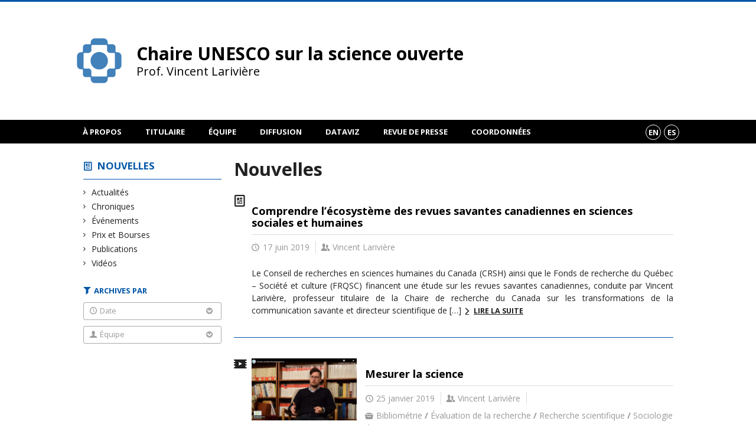

--- FILE ---
content_type: text/html; charset=UTF-8
request_url: https://unesco.ebsi.umontreal.ca/nouvelles/page/5/?person=1746
body_size: 64431
content:
<!DOCTYPE html>

<!--[if IE 7]>
<html class="ie ie7" lang="fr-FR">
<![endif]-->
<!--[if IE 8]>
<html class="ie ie8" lang="fr-FR">
<![endif]-->
<!--[if IE 9]>
<html class="ie ie9" lang="fr-FR">
<![endif]-->
<!--[if !(IE 7) | !(IE 8) | !(IE 9)  ]><!-->
<html lang="fr-FR">
<!--<![endif]-->

<head>

	<meta charset="UTF-8" />
	<meta name="viewport" content="width=device-width, initial-scale=1, maximum-scale=1.0, user-scalable=no" />

	<title>Nouvelles  &#8211; Page 5 |  Chaire UNESCO sur la science ouverte</title>
	<link rel="profile" href="https://gmpg.org/xfn/11" />
	<link rel="pingback" href="https://unesco.ebsi.umontreal.ca/xmlrpc.php" />
	<link rel="alternate" type="application/rss+xml" title="RSS" href="https://unesco.ebsi.umontreal.ca/feed/" />
	
			<meta name="robots" content="index,follow,noodp,noydir" />
		<meta name="description" content=""/>

	<meta name='robots' content='max-image-preview:large' />
<link rel='dns-prefetch' href='//unesco.ebsi.umontreal.cas' />
<link rel='dns-prefetch' href='//code.jquery.com' />
<link rel='dns-prefetch' href='//cdnjs.cloudflare.com' />
<link rel='dns-prefetch' href='//secure.openum.ca' />
<link rel="alternate" type="application/rss+xml" title="Chaire UNESCO sur la science ouverte &raquo; Nouvelles Flux des commentaires" href="https://unesco.ebsi.umontreal.ca/nouvelles/feed/" />
<link rel="alternate" title="oEmbed (JSON)" type="application/json+oembed" href="https://unesco.ebsi.umontreal.ca/wp-json/oembed/1.0/embed?url=https%3A%2F%2Funesco.ebsi.umontreal.ca%2Fnouvelles%2F" />
<link rel="alternate" title="oEmbed (XML)" type="text/xml+oembed" href="https://unesco.ebsi.umontreal.ca/wp-json/oembed/1.0/embed?url=https%3A%2F%2Funesco.ebsi.umontreal.ca%2Fnouvelles%2F&#038;format=xml" />
		<!-- This site uses the Google Analytics by ExactMetrics plugin v8.11.1 - Using Analytics tracking - https://www.exactmetrics.com/ -->
							<script src="//www.googletagmanager.com/gtag/js?id=G-TCVYMZYTRE"  data-cfasync="false" data-wpfc-render="false" type="text/javascript" async></script>
			<script data-cfasync="false" data-wpfc-render="false" type="text/javascript">
				var em_version = '8.11.1';
				var em_track_user = true;
				var em_no_track_reason = '';
								var ExactMetricsDefaultLocations = {"page_location":"https:\/\/unesco.ebsi.umontreal.ca\/nouvelles\/page\/5\/?person=1746"};
								if ( typeof ExactMetricsPrivacyGuardFilter === 'function' ) {
					var ExactMetricsLocations = (typeof ExactMetricsExcludeQuery === 'object') ? ExactMetricsPrivacyGuardFilter( ExactMetricsExcludeQuery ) : ExactMetricsPrivacyGuardFilter( ExactMetricsDefaultLocations );
				} else {
					var ExactMetricsLocations = (typeof ExactMetricsExcludeQuery === 'object') ? ExactMetricsExcludeQuery : ExactMetricsDefaultLocations;
				}

								var disableStrs = [
										'ga-disable-G-TCVYMZYTRE',
									];

				/* Function to detect opted out users */
				function __gtagTrackerIsOptedOut() {
					for (var index = 0; index < disableStrs.length; index++) {
						if (document.cookie.indexOf(disableStrs[index] + '=true') > -1) {
							return true;
						}
					}

					return false;
				}

				/* Disable tracking if the opt-out cookie exists. */
				if (__gtagTrackerIsOptedOut()) {
					for (var index = 0; index < disableStrs.length; index++) {
						window[disableStrs[index]] = true;
					}
				}

				/* Opt-out function */
				function __gtagTrackerOptout() {
					for (var index = 0; index < disableStrs.length; index++) {
						document.cookie = disableStrs[index] + '=true; expires=Thu, 31 Dec 2099 23:59:59 UTC; path=/';
						window[disableStrs[index]] = true;
					}
				}

				if ('undefined' === typeof gaOptout) {
					function gaOptout() {
						__gtagTrackerOptout();
					}
				}
								window.dataLayer = window.dataLayer || [];

				window.ExactMetricsDualTracker = {
					helpers: {},
					trackers: {},
				};
				if (em_track_user) {
					function __gtagDataLayer() {
						dataLayer.push(arguments);
					}

					function __gtagTracker(type, name, parameters) {
						if (!parameters) {
							parameters = {};
						}

						if (parameters.send_to) {
							__gtagDataLayer.apply(null, arguments);
							return;
						}

						if (type === 'event') {
														parameters.send_to = exactmetrics_frontend.v4_id;
							var hookName = name;
							if (typeof parameters['event_category'] !== 'undefined') {
								hookName = parameters['event_category'] + ':' + name;
							}

							if (typeof ExactMetricsDualTracker.trackers[hookName] !== 'undefined') {
								ExactMetricsDualTracker.trackers[hookName](parameters);
							} else {
								__gtagDataLayer('event', name, parameters);
							}
							
						} else {
							__gtagDataLayer.apply(null, arguments);
						}
					}

					__gtagTracker('js', new Date());
					__gtagTracker('set', {
						'developer_id.dNDMyYj': true,
											});
					if ( ExactMetricsLocations.page_location ) {
						__gtagTracker('set', ExactMetricsLocations);
					}
										__gtagTracker('config', 'G-TCVYMZYTRE', {"forceSSL":"true","link_attribution":"true"} );
										window.gtag = __gtagTracker;										(function () {
						/* https://developers.google.com/analytics/devguides/collection/analyticsjs/ */
						/* ga and __gaTracker compatibility shim. */
						var noopfn = function () {
							return null;
						};
						var newtracker = function () {
							return new Tracker();
						};
						var Tracker = function () {
							return null;
						};
						var p = Tracker.prototype;
						p.get = noopfn;
						p.set = noopfn;
						p.send = function () {
							var args = Array.prototype.slice.call(arguments);
							args.unshift('send');
							__gaTracker.apply(null, args);
						};
						var __gaTracker = function () {
							var len = arguments.length;
							if (len === 0) {
								return;
							}
							var f = arguments[len - 1];
							if (typeof f !== 'object' || f === null || typeof f.hitCallback !== 'function') {
								if ('send' === arguments[0]) {
									var hitConverted, hitObject = false, action;
									if ('event' === arguments[1]) {
										if ('undefined' !== typeof arguments[3]) {
											hitObject = {
												'eventAction': arguments[3],
												'eventCategory': arguments[2],
												'eventLabel': arguments[4],
												'value': arguments[5] ? arguments[5] : 1,
											}
										}
									}
									if ('pageview' === arguments[1]) {
										if ('undefined' !== typeof arguments[2]) {
											hitObject = {
												'eventAction': 'page_view',
												'page_path': arguments[2],
											}
										}
									}
									if (typeof arguments[2] === 'object') {
										hitObject = arguments[2];
									}
									if (typeof arguments[5] === 'object') {
										Object.assign(hitObject, arguments[5]);
									}
									if ('undefined' !== typeof arguments[1].hitType) {
										hitObject = arguments[1];
										if ('pageview' === hitObject.hitType) {
											hitObject.eventAction = 'page_view';
										}
									}
									if (hitObject) {
										action = 'timing' === arguments[1].hitType ? 'timing_complete' : hitObject.eventAction;
										hitConverted = mapArgs(hitObject);
										__gtagTracker('event', action, hitConverted);
									}
								}
								return;
							}

							function mapArgs(args) {
								var arg, hit = {};
								var gaMap = {
									'eventCategory': 'event_category',
									'eventAction': 'event_action',
									'eventLabel': 'event_label',
									'eventValue': 'event_value',
									'nonInteraction': 'non_interaction',
									'timingCategory': 'event_category',
									'timingVar': 'name',
									'timingValue': 'value',
									'timingLabel': 'event_label',
									'page': 'page_path',
									'location': 'page_location',
									'title': 'page_title',
									'referrer' : 'page_referrer',
								};
								for (arg in args) {
																		if (!(!args.hasOwnProperty(arg) || !gaMap.hasOwnProperty(arg))) {
										hit[gaMap[arg]] = args[arg];
									} else {
										hit[arg] = args[arg];
									}
								}
								return hit;
							}

							try {
								f.hitCallback();
							} catch (ex) {
							}
						};
						__gaTracker.create = newtracker;
						__gaTracker.getByName = newtracker;
						__gaTracker.getAll = function () {
							return [];
						};
						__gaTracker.remove = noopfn;
						__gaTracker.loaded = true;
						window['__gaTracker'] = __gaTracker;
					})();
									} else {
										console.log("");
					(function () {
						function __gtagTracker() {
							return null;
						}

						window['__gtagTracker'] = __gtagTracker;
						window['gtag'] = __gtagTracker;
					})();
									}
			</script>
							<!-- / Google Analytics by ExactMetrics -->
		<style id='wp-img-auto-sizes-contain-inline-css' type='text/css'>
img:is([sizes=auto i],[sizes^="auto," i]){contain-intrinsic-size:3000px 1500px}
/*# sourceURL=wp-img-auto-sizes-contain-inline-css */
</style>
<style id='wp-block-library-inline-css' type='text/css'>
:root{--wp-block-synced-color:#7a00df;--wp-block-synced-color--rgb:122,0,223;--wp-bound-block-color:var(--wp-block-synced-color);--wp-editor-canvas-background:#ddd;--wp-admin-theme-color:#007cba;--wp-admin-theme-color--rgb:0,124,186;--wp-admin-theme-color-darker-10:#006ba1;--wp-admin-theme-color-darker-10--rgb:0,107,160.5;--wp-admin-theme-color-darker-20:#005a87;--wp-admin-theme-color-darker-20--rgb:0,90,135;--wp-admin-border-width-focus:2px}@media (min-resolution:192dpi){:root{--wp-admin-border-width-focus:1.5px}}.wp-element-button{cursor:pointer}:root .has-very-light-gray-background-color{background-color:#eee}:root .has-very-dark-gray-background-color{background-color:#313131}:root .has-very-light-gray-color{color:#eee}:root .has-very-dark-gray-color{color:#313131}:root .has-vivid-green-cyan-to-vivid-cyan-blue-gradient-background{background:linear-gradient(135deg,#00d084,#0693e3)}:root .has-purple-crush-gradient-background{background:linear-gradient(135deg,#34e2e4,#4721fb 50%,#ab1dfe)}:root .has-hazy-dawn-gradient-background{background:linear-gradient(135deg,#faaca8,#dad0ec)}:root .has-subdued-olive-gradient-background{background:linear-gradient(135deg,#fafae1,#67a671)}:root .has-atomic-cream-gradient-background{background:linear-gradient(135deg,#fdd79a,#004a59)}:root .has-nightshade-gradient-background{background:linear-gradient(135deg,#330968,#31cdcf)}:root .has-midnight-gradient-background{background:linear-gradient(135deg,#020381,#2874fc)}:root{--wp--preset--font-size--normal:16px;--wp--preset--font-size--huge:42px}.has-regular-font-size{font-size:1em}.has-larger-font-size{font-size:2.625em}.has-normal-font-size{font-size:var(--wp--preset--font-size--normal)}.has-huge-font-size{font-size:var(--wp--preset--font-size--huge)}.has-text-align-center{text-align:center}.has-text-align-left{text-align:left}.has-text-align-right{text-align:right}.has-fit-text{white-space:nowrap!important}#end-resizable-editor-section{display:none}.aligncenter{clear:both}.items-justified-left{justify-content:flex-start}.items-justified-center{justify-content:center}.items-justified-right{justify-content:flex-end}.items-justified-space-between{justify-content:space-between}.screen-reader-text{border:0;clip-path:inset(50%);height:1px;margin:-1px;overflow:hidden;padding:0;position:absolute;width:1px;word-wrap:normal!important}.screen-reader-text:focus{background-color:#ddd;clip-path:none;color:#444;display:block;font-size:1em;height:auto;left:5px;line-height:normal;padding:15px 23px 14px;text-decoration:none;top:5px;width:auto;z-index:100000}html :where(.has-border-color){border-style:solid}html :where([style*=border-top-color]){border-top-style:solid}html :where([style*=border-right-color]){border-right-style:solid}html :where([style*=border-bottom-color]){border-bottom-style:solid}html :where([style*=border-left-color]){border-left-style:solid}html :where([style*=border-width]){border-style:solid}html :where([style*=border-top-width]){border-top-style:solid}html :where([style*=border-right-width]){border-right-style:solid}html :where([style*=border-bottom-width]){border-bottom-style:solid}html :where([style*=border-left-width]){border-left-style:solid}html :where(img[class*=wp-image-]){height:auto;max-width:100%}:where(figure){margin:0 0 1em}html :where(.is-position-sticky){--wp-admin--admin-bar--position-offset:var(--wp-admin--admin-bar--height,0px)}@media screen and (max-width:600px){html :where(.is-position-sticky){--wp-admin--admin-bar--position-offset:0px}}

/*# sourceURL=wp-block-library-inline-css */
</style><style id='wp-block-list-inline-css' type='text/css'>
ol,ul{box-sizing:border-box}:root :where(.wp-block-list.has-background){padding:1.25em 2.375em}
/*# sourceURL=https://unesco.ebsi.umontreal.ca/wp-includes/blocks/list/style.min.css */
</style>
<style id='wp-block-paragraph-inline-css' type='text/css'>
.is-small-text{font-size:.875em}.is-regular-text{font-size:1em}.is-large-text{font-size:2.25em}.is-larger-text{font-size:3em}.has-drop-cap:not(:focus):first-letter{float:left;font-size:8.4em;font-style:normal;font-weight:100;line-height:.68;margin:.05em .1em 0 0;text-transform:uppercase}body.rtl .has-drop-cap:not(:focus):first-letter{float:none;margin-left:.1em}p.has-drop-cap.has-background{overflow:hidden}:root :where(p.has-background){padding:1.25em 2.375em}:where(p.has-text-color:not(.has-link-color)) a{color:inherit}p.has-text-align-left[style*="writing-mode:vertical-lr"],p.has-text-align-right[style*="writing-mode:vertical-rl"]{rotate:180deg}
/*# sourceURL=https://unesco.ebsi.umontreal.ca/wp-includes/blocks/paragraph/style.min.css */
</style>
<style id='global-styles-inline-css' type='text/css'>
:root{--wp--preset--aspect-ratio--square: 1;--wp--preset--aspect-ratio--4-3: 4/3;--wp--preset--aspect-ratio--3-4: 3/4;--wp--preset--aspect-ratio--3-2: 3/2;--wp--preset--aspect-ratio--2-3: 2/3;--wp--preset--aspect-ratio--16-9: 16/9;--wp--preset--aspect-ratio--9-16: 9/16;--wp--preset--color--black: #000000;--wp--preset--color--cyan-bluish-gray: #abb8c3;--wp--preset--color--white: #ffffff;--wp--preset--color--pale-pink: #f78da7;--wp--preset--color--vivid-red: #cf2e2e;--wp--preset--color--luminous-vivid-orange: #ff6900;--wp--preset--color--luminous-vivid-amber: #fcb900;--wp--preset--color--light-green-cyan: #7bdcb5;--wp--preset--color--vivid-green-cyan: #00d084;--wp--preset--color--pale-cyan-blue: #8ed1fc;--wp--preset--color--vivid-cyan-blue: #0693e3;--wp--preset--color--vivid-purple: #9b51e0;--wp--preset--gradient--vivid-cyan-blue-to-vivid-purple: linear-gradient(135deg,rgb(6,147,227) 0%,rgb(155,81,224) 100%);--wp--preset--gradient--light-green-cyan-to-vivid-green-cyan: linear-gradient(135deg,rgb(122,220,180) 0%,rgb(0,208,130) 100%);--wp--preset--gradient--luminous-vivid-amber-to-luminous-vivid-orange: linear-gradient(135deg,rgb(252,185,0) 0%,rgb(255,105,0) 100%);--wp--preset--gradient--luminous-vivid-orange-to-vivid-red: linear-gradient(135deg,rgb(255,105,0) 0%,rgb(207,46,46) 100%);--wp--preset--gradient--very-light-gray-to-cyan-bluish-gray: linear-gradient(135deg,rgb(238,238,238) 0%,rgb(169,184,195) 100%);--wp--preset--gradient--cool-to-warm-spectrum: linear-gradient(135deg,rgb(74,234,220) 0%,rgb(151,120,209) 20%,rgb(207,42,186) 40%,rgb(238,44,130) 60%,rgb(251,105,98) 80%,rgb(254,248,76) 100%);--wp--preset--gradient--blush-light-purple: linear-gradient(135deg,rgb(255,206,236) 0%,rgb(152,150,240) 100%);--wp--preset--gradient--blush-bordeaux: linear-gradient(135deg,rgb(254,205,165) 0%,rgb(254,45,45) 50%,rgb(107,0,62) 100%);--wp--preset--gradient--luminous-dusk: linear-gradient(135deg,rgb(255,203,112) 0%,rgb(199,81,192) 50%,rgb(65,88,208) 100%);--wp--preset--gradient--pale-ocean: linear-gradient(135deg,rgb(255,245,203) 0%,rgb(182,227,212) 50%,rgb(51,167,181) 100%);--wp--preset--gradient--electric-grass: linear-gradient(135deg,rgb(202,248,128) 0%,rgb(113,206,126) 100%);--wp--preset--gradient--midnight: linear-gradient(135deg,rgb(2,3,129) 0%,rgb(40,116,252) 100%);--wp--preset--font-size--small: 13px;--wp--preset--font-size--medium: 20px;--wp--preset--font-size--large: 36px;--wp--preset--font-size--x-large: 42px;--wp--preset--spacing--20: 0.44rem;--wp--preset--spacing--30: 0.67rem;--wp--preset--spacing--40: 1rem;--wp--preset--spacing--50: 1.5rem;--wp--preset--spacing--60: 2.25rem;--wp--preset--spacing--70: 3.38rem;--wp--preset--spacing--80: 5.06rem;--wp--preset--shadow--natural: 6px 6px 9px rgba(0, 0, 0, 0.2);--wp--preset--shadow--deep: 12px 12px 50px rgba(0, 0, 0, 0.4);--wp--preset--shadow--sharp: 6px 6px 0px rgba(0, 0, 0, 0.2);--wp--preset--shadow--outlined: 6px 6px 0px -3px rgb(255, 255, 255), 6px 6px rgb(0, 0, 0);--wp--preset--shadow--crisp: 6px 6px 0px rgb(0, 0, 0);}:where(.is-layout-flex){gap: 0.5em;}:where(.is-layout-grid){gap: 0.5em;}body .is-layout-flex{display: flex;}.is-layout-flex{flex-wrap: wrap;align-items: center;}.is-layout-flex > :is(*, div){margin: 0;}body .is-layout-grid{display: grid;}.is-layout-grid > :is(*, div){margin: 0;}:where(.wp-block-columns.is-layout-flex){gap: 2em;}:where(.wp-block-columns.is-layout-grid){gap: 2em;}:where(.wp-block-post-template.is-layout-flex){gap: 1.25em;}:where(.wp-block-post-template.is-layout-grid){gap: 1.25em;}.has-black-color{color: var(--wp--preset--color--black) !important;}.has-cyan-bluish-gray-color{color: var(--wp--preset--color--cyan-bluish-gray) !important;}.has-white-color{color: var(--wp--preset--color--white) !important;}.has-pale-pink-color{color: var(--wp--preset--color--pale-pink) !important;}.has-vivid-red-color{color: var(--wp--preset--color--vivid-red) !important;}.has-luminous-vivid-orange-color{color: var(--wp--preset--color--luminous-vivid-orange) !important;}.has-luminous-vivid-amber-color{color: var(--wp--preset--color--luminous-vivid-amber) !important;}.has-light-green-cyan-color{color: var(--wp--preset--color--light-green-cyan) !important;}.has-vivid-green-cyan-color{color: var(--wp--preset--color--vivid-green-cyan) !important;}.has-pale-cyan-blue-color{color: var(--wp--preset--color--pale-cyan-blue) !important;}.has-vivid-cyan-blue-color{color: var(--wp--preset--color--vivid-cyan-blue) !important;}.has-vivid-purple-color{color: var(--wp--preset--color--vivid-purple) !important;}.has-black-background-color{background-color: var(--wp--preset--color--black) !important;}.has-cyan-bluish-gray-background-color{background-color: var(--wp--preset--color--cyan-bluish-gray) !important;}.has-white-background-color{background-color: var(--wp--preset--color--white) !important;}.has-pale-pink-background-color{background-color: var(--wp--preset--color--pale-pink) !important;}.has-vivid-red-background-color{background-color: var(--wp--preset--color--vivid-red) !important;}.has-luminous-vivid-orange-background-color{background-color: var(--wp--preset--color--luminous-vivid-orange) !important;}.has-luminous-vivid-amber-background-color{background-color: var(--wp--preset--color--luminous-vivid-amber) !important;}.has-light-green-cyan-background-color{background-color: var(--wp--preset--color--light-green-cyan) !important;}.has-vivid-green-cyan-background-color{background-color: var(--wp--preset--color--vivid-green-cyan) !important;}.has-pale-cyan-blue-background-color{background-color: var(--wp--preset--color--pale-cyan-blue) !important;}.has-vivid-cyan-blue-background-color{background-color: var(--wp--preset--color--vivid-cyan-blue) !important;}.has-vivid-purple-background-color{background-color: var(--wp--preset--color--vivid-purple) !important;}.has-black-border-color{border-color: var(--wp--preset--color--black) !important;}.has-cyan-bluish-gray-border-color{border-color: var(--wp--preset--color--cyan-bluish-gray) !important;}.has-white-border-color{border-color: var(--wp--preset--color--white) !important;}.has-pale-pink-border-color{border-color: var(--wp--preset--color--pale-pink) !important;}.has-vivid-red-border-color{border-color: var(--wp--preset--color--vivid-red) !important;}.has-luminous-vivid-orange-border-color{border-color: var(--wp--preset--color--luminous-vivid-orange) !important;}.has-luminous-vivid-amber-border-color{border-color: var(--wp--preset--color--luminous-vivid-amber) !important;}.has-light-green-cyan-border-color{border-color: var(--wp--preset--color--light-green-cyan) !important;}.has-vivid-green-cyan-border-color{border-color: var(--wp--preset--color--vivid-green-cyan) !important;}.has-pale-cyan-blue-border-color{border-color: var(--wp--preset--color--pale-cyan-blue) !important;}.has-vivid-cyan-blue-border-color{border-color: var(--wp--preset--color--vivid-cyan-blue) !important;}.has-vivid-purple-border-color{border-color: var(--wp--preset--color--vivid-purple) !important;}.has-vivid-cyan-blue-to-vivid-purple-gradient-background{background: var(--wp--preset--gradient--vivid-cyan-blue-to-vivid-purple) !important;}.has-light-green-cyan-to-vivid-green-cyan-gradient-background{background: var(--wp--preset--gradient--light-green-cyan-to-vivid-green-cyan) !important;}.has-luminous-vivid-amber-to-luminous-vivid-orange-gradient-background{background: var(--wp--preset--gradient--luminous-vivid-amber-to-luminous-vivid-orange) !important;}.has-luminous-vivid-orange-to-vivid-red-gradient-background{background: var(--wp--preset--gradient--luminous-vivid-orange-to-vivid-red) !important;}.has-very-light-gray-to-cyan-bluish-gray-gradient-background{background: var(--wp--preset--gradient--very-light-gray-to-cyan-bluish-gray) !important;}.has-cool-to-warm-spectrum-gradient-background{background: var(--wp--preset--gradient--cool-to-warm-spectrum) !important;}.has-blush-light-purple-gradient-background{background: var(--wp--preset--gradient--blush-light-purple) !important;}.has-blush-bordeaux-gradient-background{background: var(--wp--preset--gradient--blush-bordeaux) !important;}.has-luminous-dusk-gradient-background{background: var(--wp--preset--gradient--luminous-dusk) !important;}.has-pale-ocean-gradient-background{background: var(--wp--preset--gradient--pale-ocean) !important;}.has-electric-grass-gradient-background{background: var(--wp--preset--gradient--electric-grass) !important;}.has-midnight-gradient-background{background: var(--wp--preset--gradient--midnight) !important;}.has-small-font-size{font-size: var(--wp--preset--font-size--small) !important;}.has-medium-font-size{font-size: var(--wp--preset--font-size--medium) !important;}.has-large-font-size{font-size: var(--wp--preset--font-size--large) !important;}.has-x-large-font-size{font-size: var(--wp--preset--font-size--x-large) !important;}
/*# sourceURL=global-styles-inline-css */
</style>

<style id='classic-theme-styles-inline-css' type='text/css'>
/*! This file is auto-generated */
.wp-block-button__link{color:#fff;background-color:#32373c;border-radius:9999px;box-shadow:none;text-decoration:none;padding:calc(.667em + 2px) calc(1.333em + 2px);font-size:1.125em}.wp-block-file__button{background:#32373c;color:#fff;text-decoration:none}
/*# sourceURL=/wp-includes/css/classic-themes.min.css */
</style>
<link rel='stylesheet' id='openum-admin-bar-css' href='https://secure.openum.ca/assets/plugins/openum-admin/openum-admin-bar.css?ver=6.9' type='text/css' media='all' />
<link rel='stylesheet' id='forcerouge-style-css' href='https://secure.openum.ca/assets/themes/forcerouge_dev/css/style.css?ver=1633512522' type='text/css' media='all' />
<link rel='stylesheet' id='forcerouge-custom-css' href='https://unesco.ebsi.umontreal.ca/forcerouge.css?ver=1633512522' type='text/css' media='all' />
<link rel='stylesheet' id='dashicons-css' href='https://unesco.ebsi.umontreal.ca/wp-includes/css/dashicons.min.css?ver=6.9' type='text/css' media='all' />
<link rel='stylesheet' id='forcerouge-admin-bar-css' href='https://secure.openum.ca/assets/themes/forcerouge_dev/css/admin-bar.css?ver=6.9' type='text/css' media='all' />
<link rel='stylesheet' id='wp-5.3.2-site-style-css' href='https://unesco.ebsi.umontreal.ca/wp-includes/css/dist/block-library/style-5.3.2.css?ver=6.9' type='text/css' media='all' />
<script type="text/javascript" src="https://unesco.ebsi.umontreal.cas?ver=8.11.1" id="exactmetrics-frontend-script-js" async="async" data-wp-strategy="async"></script>
<script data-cfasync="false" data-wpfc-render="false" type="text/javascript" id='exactmetrics-frontend-script-js-extra'>/* <![CDATA[ */
var exactmetrics_frontend = {"js_events_tracking":"true","download_extensions":"doc,pdf,ppt,zip,xls,docx,pptx,xlsx","inbound_paths":"[{\"path\":\"\\\/go\\\/\",\"label\":\"affiliate\"},{\"path\":\"\\\/recommend\\\/\",\"label\":\"affiliate\"}]","home_url":"https:\/\/unesco.ebsi.umontreal.ca","hash_tracking":"false","v4_id":"G-TCVYMZYTRE"};/* ]]> */
</script>
<script type="text/javascript" src="https://code.jquery.com/jquery-2.1.1.min.js?ver=6.9" id="forcerouge-jquery-js"></script>
<script type="text/javascript" src="https://cdnjs.cloudflare.com/ajax/libs/materialize/0.96.1/js/materialize.min.js?ver=6.9" id="forcerouge-materialize-js"></script>
<link rel="EditURI" type="application/rsd+xml" title="RSD" href="https://unesco.ebsi.umontreal.ca/xmlrpc.php?rsd" />
<meta name="generator" content="ForceRouge 0.9.85" />
<link rel="canonical" href="https://unesco.ebsi.umontreal.ca/nouvelles/" />
<link rel='shortlink' href='https://unesco.ebsi.umontreal.ca/s/13' />
<script src='https://openum.ca/?dm=b8df3333c93592be9f37e95d00b5c2ab&amp;action=load&amp;blogid=60&amp;siteid=1&amp;t=1502953851&amp;back=https%3A%2F%2Funesco.ebsi.umontreal.ca%2Fnouvelles%2Fpage%2F5%2F%3Fperson%3D1746' type='text/javascript'></script>	<meta name="twitter:card" content="summary">
			<meta name="twitter:url" content="https://unesco.ebsi.umontreal.ca/nouvelles/">
		<meta name="twitter:title" content="Nouvelles">
		<meta name="twitter:description" content="">
			<meta name="twitter:site" content="crctcs_udem">
		<meta property="og:site_name" content="Chaire UNESCO sur la science ouverte" />
		<meta property="og:url" content="https://unesco.ebsi.umontreal.ca/nouvelles/" />
	<meta property="og:title" content="Nouvelles" />
	<meta property="og:description" content="" />
		<meta property="og:type" content="article" />
	<script>
  (function(i,s,o,g,r,a,m){i['GoogleAnalyticsObject']=r;i[r]=i[r]||function(){
  (i[r].q=i[r].q||[]).push(arguments)},i[r].l=1*new Date();a=s.createElement(o),
  m=s.getElementsByTagName(o)[0];a.async=1;a.src=g;m.parentNode.insertBefore(a,m)
  })(window,document,'script','//www.google-analytics.com/analytics.js','ga');

  ga('create', 'UA-28554054-2', 'crc.ebsi.umontreal.ca');
  ga('send', 'pageview');

</script>
	<link rel="icon" href="https://unesco.ebsi.umontreal.ca/files/sites/60/2023/10/cropped-Creation-sans-titre-18-1-32x32.png" sizes="32x32" />
<link rel="icon" href="https://unesco.ebsi.umontreal.ca/files/sites/60/2023/10/cropped-Creation-sans-titre-18-1-192x192.png" sizes="192x192" />
<link rel="apple-touch-icon" href="https://unesco.ebsi.umontreal.ca/files/sites/60/2023/10/cropped-Creation-sans-titre-18-1-180x180.png" />
<meta name="msapplication-TileImage" content="https://unesco.ebsi.umontreal.ca/files/sites/60/2023/10/cropped-Creation-sans-titre-18-1-270x270.png" />
</head>

<body class="paged wp-singular page-template page-template-archive-blog page-template-archive-blog-php page page-id-13 paged-5 page-paged-5 wp-theme-forcerouge_dev wp-child-theme-forcerouge_dev-openum">

	<section id="search-box">
		<form method="get" action="https://unesco.ebsi.umontreal.ca/" class="container">
			<input id="search" type="search" name="s" placeholder="Entrez les termes de votre recherche..." /><button class="icon-search" type="submit"></button>
		</form>
	</section>

	<header  id="site-header">

		<div id="headzone" class="container valign-wrapper" >
			<div id="sitehead">

				
				<a id="site-logo" href="https://unesco.ebsi.umontreal.ca" title="Chaire UNESCO sur la science ouverte">
					<figure><img src="https://crctcs.openum.ca/files/sites/60/2025/07/Chaire-Unesco_Logo_Icone.png" title="Chaire UNESCO sur la science ouverte" onload="this.width/=2;this.onload=null;"/></figure>						<div class="titles-container">
							<h1>Chaire UNESCO sur la science ouverte</h1>
							<h2>Prof. Vincent Larivière</h2>
						</div>
										</a>

			</div>
			<div id="header-bottom">
							</div>

		</div>

	</header>

	
	<nav id="navigation-bar" role="navigation" class="header-parallax ">

		<div class="navigation-wrapper container">
			<ul id="menu-navigation" class="hide-on-med-and-down"><li id="menu-item-32" class="menu-item menu-item-type-post_type menu-item-object-page menu-item-has-children menu-item-32"><a href="https://unesco.ebsi.umontreal.ca/a-propos/">À propos</a>
<ul class="sub-menu">
	<li id="menu-item-5328" class="menu-item menu-item-type-post_type menu-item-object-page menu-item-5328"><a href="https://unesco.ebsi.umontreal.ca/a-propos/we-stand/">Soutenir la science</a></li>
</ul>
</li>
<li id="menu-item-219" class="menu-item menu-item-type-post_type menu-item-object-page menu-item-219"><a href="https://unesco.ebsi.umontreal.ca/vincent-lariviere/">Titulaire</a></li>
<li id="menu-item-31" class="menu-item menu-item-type-post_type menu-item-object-page menu-item-has-children menu-item-31"><a href="https://unesco.ebsi.umontreal.ca/equipe/">Équipe</a>
<ul class="sub-menu">
	<li id="menu-item-5443" class="menu-item menu-item-type-post_type menu-item-object-page menu-item-5443"><a href="https://unesco.ebsi.umontreal.ca/?page_id=4959">Bourse doctorale 2026-2027</a></li>
</ul>
</li>
<li id="menu-item-4620" class="menu-item menu-item-type-post_type menu-item-object-page menu-item-4620"><a href="https://unesco.ebsi.umontreal.ca/publications/">Diffusion</a></li>
<li id="menu-item-4731" class="menu-item menu-item-type-post_type menu-item-object-page menu-item-4731"><a href="https://unesco.ebsi.umontreal.ca/dataviz/">DataViz</a></li>
<li id="menu-item-52" class="menu-item menu-item-type-post_type menu-item-object-page menu-item-52"><a href="https://unesco.ebsi.umontreal.ca/presse/">Revue de presse</a></li>
<li id="menu-item-4583" class="menu-item menu-item-type-post_type menu-item-object-page menu-item-4583"><a href="https://unesco.ebsi.umontreal.ca/coordonnees/">Coordonnées</a></li>
</ul><div class="alternative-header-container"><div class="lang-container"><ul id="btn-lang-switcher"><li id="forcerouge_ml_languageswitcher_en" class="forcerouge_ml_languageswitcher_item"><a href="https://unesco.ebsi.umontreal.ca/en/nouvelles/page/5/?person=1746">en</a></li><li id="forcerouge_ml_languageswitcher_es" class="forcerouge_ml_languageswitcher_item"><a href="https://unesco.ebsi.umontreal.ca/es/nouvelles/page/5/?person=1746">es</a></li></ul></div></div><ul id="nav-mobile" class="side-nav"><li class="menu-item menu-item-type-post_type menu-item-object-page menu-item-has-children menu-item-32"><a href="https://unesco.ebsi.umontreal.ca/a-propos/">À propos</a>
<ul class="sub-menu">
	<li class="menu-item menu-item-type-post_type menu-item-object-page menu-item-5328"><a href="https://unesco.ebsi.umontreal.ca/a-propos/we-stand/">Soutenir la science</a></li>
</ul>
</li>
<li class="menu-item menu-item-type-post_type menu-item-object-page menu-item-219"><a href="https://unesco.ebsi.umontreal.ca/vincent-lariviere/">Titulaire</a></li>
<li class="menu-item menu-item-type-post_type menu-item-object-page menu-item-has-children menu-item-31"><a href="https://unesco.ebsi.umontreal.ca/equipe/">Équipe</a>
<ul class="sub-menu">
	<li class="menu-item menu-item-type-post_type menu-item-object-page menu-item-5443"><a href="https://unesco.ebsi.umontreal.ca/?page_id=4959">Bourse doctorale 2026-2027</a></li>
</ul>
</li>
<li class="menu-item menu-item-type-post_type menu-item-object-page menu-item-4620"><a href="https://unesco.ebsi.umontreal.ca/publications/">Diffusion</a></li>
<li class="menu-item menu-item-type-post_type menu-item-object-page menu-item-4731"><a href="https://unesco.ebsi.umontreal.ca/dataviz/">DataViz</a></li>
<li class="menu-item menu-item-type-post_type menu-item-object-page menu-item-52"><a href="https://unesco.ebsi.umontreal.ca/presse/">Revue de presse</a></li>
<li class="menu-item menu-item-type-post_type menu-item-object-page menu-item-4583"><a href="https://unesco.ebsi.umontreal.ca/coordonnees/">Coordonnées</a></li>
</ul>
			<a href="#" data-activates="nav-mobile" class="button-collapse"><i class="icon-menu"></i></a>

		</div>

	</nav>

	<!-- <div id="breadcrumb" class="container">
			</div> -->
<main id="main-container" class="container row">

	<aside class="col s12 m4 l3 blog-aside">
		<div class="sitesectionbox">
	<h4 class="aside-heading"><i class="icon-blog"></i> <a href="https://unesco.ebsi.umontreal.ca/nouvelles/">Nouvelles</a> <span class="icon-menu hide-on-med-and-up"></span></h4>

	<div class="aside-content hide-on-small-only">
		<ul>
				<li class="cat-item cat-item-24"><a href="https://unesco.ebsi.umontreal.ca/nouvelles/c/actualites/">Actualités</a>
</li>
	<li class="cat-item cat-item-734"><a href="https://unesco.ebsi.umontreal.ca/nouvelles/c/chronique/">Chroniques</a>
</li>
	<li class="cat-item cat-item-2"><a href="https://unesco.ebsi.umontreal.ca/nouvelles/c/evenements/">Événements</a>
</li>
	<li class="cat-item cat-item-26"><a href="https://unesco.ebsi.umontreal.ca/nouvelles/c/prix-et-bourses/">Prix et Bourses</a>
</li>
	<li class="cat-item cat-item-25"><a href="https://unesco.ebsi.umontreal.ca/nouvelles/c/publications/">Publications</a>
</li>
	<li class="cat-item cat-item-735"><a href="https://unesco.ebsi.umontreal.ca/nouvelles/c/videos/">Vidéos</a>
</li>
		</ul>
	</div>
</div>


<div id="archivesectionbox">

	<h4 class="icon-filter filter-heading">Archives par</h4>

	<div class="filter-box">
		<span class="filter-name icon-time">Date <i class="icon-bottom"></i></span>
		<ul class="filter-date-list">
				<li><a href='https://unesco.ebsi.umontreal.ca/nouvelles/2025/'>2025</a></li>
	<li><a href='https://unesco.ebsi.umontreal.ca/nouvelles/2024/'>2024</a></li>
	<li><a href='https://unesco.ebsi.umontreal.ca/nouvelles/2023/'>2023</a></li>
	<li><a href='https://unesco.ebsi.umontreal.ca/nouvelles/2022/'>2022</a></li>
	<li><a href='https://unesco.ebsi.umontreal.ca/nouvelles/2021/'>2021</a></li>
	<li><a href='https://unesco.ebsi.umontreal.ca/nouvelles/2020/'>2020</a></li>
	<li><a href='https://unesco.ebsi.umontreal.ca/nouvelles/2019/'>2019</a></li>
	<li><a href='https://unesco.ebsi.umontreal.ca/nouvelles/2018/'>2018</a></li>
	<li><a href='https://unesco.ebsi.umontreal.ca/nouvelles/2017/'>2017</a></li>
	<li><a href='https://unesco.ebsi.umontreal.ca/nouvelles/2016/'>2016</a></li>
	<li><a href='https://unesco.ebsi.umontreal.ca/nouvelles/2015/'>2015</a></li>
	<li><a href='https://unesco.ebsi.umontreal.ca/nouvelles/2014/'>2014</a></li>
	<li><a href='https://unesco.ebsi.umontreal.ca/nouvelles/2013/'>2013</a></li>
		</ul>
	</div>

		<div class="filter-box">
		<span class="filter-name icon-user">Équipe <i class="icon-bottom"></i></span>
		<ul>
			<li><a href="/nouvelles/page/5/?person=94">Adèle Paul-Hus</a></li><li><a href="/nouvelles/page/5/?person=3200">Amanda Riddles</a></li><li><a href="/nouvelles/page/5/?person=2284">Antoine Archambault</a></li><li><a href="/nouvelles/page/5/?person=1802">Audrey Laplante</a></li><li><a href="/nouvelles/page/5/?person=4906">Philips Ayeni</a></li><li><a href="/nouvelles/page/5/?person=5064">Ian Beattie</a></li><li><a href="/nouvelles/page/5/?person=5081">Eya Benhassine</a></li><li><a href="/nouvelles/page/5/?person=90">Benoît Macaluso</a></li><li><a href="/nouvelles/page/5/?person=5068">Pierre Benz</a></li><li><a href="/nouvelles/page/5/?person=3477">Bikun Chen</a></li><li><a href="/nouvelles/page/5/?person=5056">Anton Boudreau Ninkov</a></li><li><a href="/nouvelles/page/5/?person=5087">Jean-Philippe Carlos</a></li><li><a href="/nouvelles/page/5/?person=4547">Carolina Pradier</a></li><li><a href="/nouvelles/page/5/?person=1971">Cassidy R. Sugimoto</a></li><li><a href="/nouvelles/page/5/?person=1751">Cathelijn Waaijer</a></li><li><a href="/nouvelles/page/5/?person=4083">Cathy Bingoye</a></li><li><a href="/nouvelles/page/5/?person=5054">Lucía Céspedes</a></li><li><a href="/nouvelles/page/5/?person=1940">Christine Dufour</a></li><li><a href="/nouvelles/page/5/?person=4081">Çiçek Dogu</a></li><li><a href="/nouvelles/page/5/?person=5079">Clarisse Renaudeau</a></li><li><a href="/nouvelles/page/5/?person=1759">Clément Arsenault</a></li><li><a href="/nouvelles/page/5/?person=4276">Constance Poitras</a></li><li><a href="/nouvelles/page/5/?person=199">Daniele Fanelli</a></li><li><a href="/nouvelles/page/5/?person=4538">David Montminy</a></li><li><a href="/nouvelles/page/5/?person=191">Diane Marie Plante</a></li><li><a href="/nouvelles/page/5/?person=4545">Diego Kozlowski</a></li><li><a href="/nouvelles/page/5/?person=2104">Dorte Henriksen</a></li><li><a href="/nouvelles/page/5/?person=5083">Charles-David Dube</a></li><li><a href="/nouvelles/page/5/?person=193">Elise Smith</a></li><li><a href="/nouvelles/page/5/?person=5233">Émilie Paquin</a></li><li><a href="/nouvelles/page/5/?person=3948">Ève Paquette-Bigras</a></li><li><a href="/nouvelles/page/5/?person=1746">Fei Shu</a></li><li><a href="/nouvelles/page/5/?person=185">Gita Ghiasi</a></li><li><a href="/nouvelles/page/5/?person=5085">Joanie Grenier</a></li><li><a href="/nouvelles/page/5/?person=201">Held Barbosa de Souza</a></li><li><a href="/nouvelles/page/5/?person=4079">Isabel Basson</a></li><li><a href="/nouvelles/page/5/?person=197">Isabella Peters</a></li><li><a href="/nouvelles/page/5/?person=4553">Jade Maria Moisan</a></li><li><a href="/nouvelles/page/5/?person=4534">Jérémie Dion</a></li><li><a href="/nouvelles/page/5/?person=2877">Julien Larrègue</a></li><li><a href="/nouvelles/page/5/?person=5057">Mayra Juruá G. Oliveira</a></li><li><a href="/nouvelles/page/5/?person=4089">Kevin Kaiser</a></li><li><a href="/nouvelles/page/5/?person=4085">Kyle Siler</a></li><li><a href="/nouvelles/page/5/?person=3479">Liyue Chen</a></li><li><a href="/nouvelles/page/5/?person=2656">My-Linh Luu</a></li><li><a href="/nouvelles/page/5/?person=2884">Marc-André Simard</a></li><li><a href="/nouvelles/page/5/?person=2621">Mathieu Ayoub</a></li><li><a href="/nouvelles/page/5/?person=5072">Agustin Mauro</a></li><li><a href="/nouvelles/page/5/?person=2151">Maxime Holmberg Sainte-Marie</a></li><li><a href="/nouvelles/page/5/?person=5062">Malena Méndez Isla</a></li><li><a href="/nouvelles/page/5/?person=187">Nadine Desrochers</a></li><li><a href="/nouvelles/page/5/?person=4540">Natsumi Solange Shokida</a></li><li><a href="/nouvelles/page/5/?person=2264">Nicolas Bérubé</a></li><li><a href="/nouvelles/page/5/?person=2887">Olivier Dufault</a></li><li><a href="/nouvelles/page/5/?person=92">Philippe Mongeon</a></li><li><a href="/nouvelles/page/5/?person=3474">Philippe-Vincent Lamarre</a></li><li><a href="/nouvelles/page/5/?person=2602">Rémi Toupin</a></li><li><a href="/nouvelles/page/5/?person=195">Rodrigo Costas</a></li><li><a href="/nouvelles/page/5/?person=4912">Saeideh Ebrahimy</a></li><li><a href="/nouvelles/page/5/?person=1756">Sam Work</a></li><li><a href="/nouvelles/page/5/?person=189">Sarah Cameron-Pesant</a></li><li><a href="/nouvelles/page/5/?person=4536">Sarra Filali</a></li><li><a href="/nouvelles/page/5/?person=1754">Shiji Chen</a></li><li><a href="/nouvelles/page/5/?person=3102">Simon van Bellen</a></li><li><a href="/nouvelles/page/5/?person=88">Stefanie Haustein</a></li><li><a href="/nouvelles/page/5/?person=2619">Stéphanie Cadieux</a></li><li><a href="/nouvelles/page/5/?person=73">Timothy D. Bowman</a></li><li><a href="/nouvelles/page/5/?person=2819">Vanessa Sandoval Romero</a></li><li><a href="/nouvelles/page/5/?person=2282">Victoria Volkanova</a></li><li><a href="/nouvelles/page/5/?person=71">Vincent Larivière</a></li><li><a href="/nouvelles/page/5/?person=4087">Virginie Paquet</a></li><li><a href="/nouvelles/page/5/?person=2821">Wei Quan</a></li><li><a href="/nouvelles/page/5/?person=5060">Jie Xue</a></li><li><a href="/nouvelles/page/5/?person=4091">Zoé Aubierge-Ouangré</a></li><li><a href="/nouvelles/page/5/?person=1749">Zohreh Zahedi</a></li>		</ul>
	</div>
	
</div>
<div class="archivesectionbox hide-on-small-only">
	</div>	</aside>

	<div class="col s12 m8 l9 blog-archives">

		<h1>Nouvelles</h1>

		<article class="archive-blog-item ">
	
<a href="https://unesco.ebsi.umontreal.ca/nouvelles/2019/06/17/comprendre-lecosysteme-des-revues-savantes-canadiennes-en-sciences-sociales-et-humaines/" class="archive-item archive-blog-item-link">
<i class="icon-blog"></i>

		<div class="label-primary"> 
	 <span>Actualités</span>  <span>Événements</span> </div> 
<h3 class="has-prehead has-subhead">Comprendre l’écosystème des revues savantes canadiennes en sciences sociales et humaines</h3><div class="content-subheading"><div class="content-meta"><span class="icon-time">17 juin 2019</span>  <span class="icon-users">Vincent Larivière</span> </div></div></a>	<p>
		Le Conseil de recherches en sciences humaines du Canada (CRSH) ainsi que le Fonds de recherche du Québec – Société et culture (FRQSC) financent une étude sur les revues savantes canadiennes, conduite par Vincent Larivière, professeur titulaire de la Chaire de recherche du Canada sur les transformations de la communication savante et directeur scientifique de [&hellip;]		<a href="https://unesco.ebsi.umontreal.ca/nouvelles/2019/06/17/comprendre-lecosysteme-des-revues-savantes-canadiennes-en-sciences-sociales-et-humaines/" class="more more-icon-btn icon-right-open">Lire la suite</a>
	</p>
</article><article class="archive-blog-item has-image">
	
<a href="https://unesco.ebsi.umontreal.ca/nouvelles/2019/01/25/mesurer-la-science/" class="archive-item archive-blog-item-link">
<i class="icon-media"></i>

		<div class="archive-blog-item-image-container">
		<img src="https://unesco.ebsi.umontreal.ca/files/sites/60/2019/01/Image_Video_Mesurer-la-science-725x427.jpg" class="archive-blog-item-image">
	</div>
		<div class="label-primary"> 
	 <span>Vidéos</span> </div> 
<h3 class="has-prehead has-subhead">Mesurer la science</h3><div class="content-subheading"><div class="content-meta"><span class="icon-time">25 janvier 2019</span>  <span class="icon-users">Vincent Larivière</span>  <span class="icon-topic">Bibliométrie <b>/</b> Évaluation de la recherche <b>/</b> Recherche scientifique <b>/</b> Sociologie des sciences</span> </div></div></a>	<p>
		Dans la foulée de la publication de son ouvrage Mesurer la science (coécrit avec C. Sugimoto), Vincent Larivière aborde les divers enjeux liés à la mesure de la science et à l&rsquo;étude de celle-ci comme objet social.		<a href="https://unesco.ebsi.umontreal.ca/nouvelles/2019/01/25/mesurer-la-science/" class="more more-icon-btn icon-right-open">Lire la suite</a>
	</p>
</article><article class="archive-blog-item has-image">
	
<a href="https://unesco.ebsi.umontreal.ca/nouvelles/2019/01/24/lancement-de-la-revue-en-libre-acces-quantitative-science-studies-qss/" class="archive-item archive-blog-item-link">
<i class="icon-blog"></i>

		<div class="archive-blog-item-image-container">
		<img src="https://unesco.ebsi.umontreal.ca/files/sites/60/2019/01/Color-logo-no-background_0.jpg" class="archive-blog-item-image">
	</div>
		<div class="label-primary"> 
	 <span>Actualités</span>  <span>Événements</span> </div> 
<h3 class="has-prehead has-subhead">Lancement de la revue en libre accès Quantitative Science Studies (QSS)</h3><div class="content-subheading"><div class="content-meta"><span class="icon-time">24 janvier 2019</span>  <span class="icon-users">Vincent Larivière</span>  <span class="icon-topic">Bibliométrie <b>/</b> Recherche scientifique</span> </div></div></a>	<p>
		À la suite de la démission du comité éditorial du&nbsp;Journal of Informetrics en raison de plusieurs insatisfactions envers l&rsquo;éditeur Elsevier&nbsp;à l&rsquo;égard de ses politiques et actions entourant le libre accès&nbsp; (notamment le refus de participer à l&rsquo;Initiative for Open Citation), la revue Quantitative Science Studies (QSS) a été créée à l&rsquo;initiative de ce même comité. [&hellip;]		<a href="https://unesco.ebsi.umontreal.ca/nouvelles/2019/01/24/lancement-de-la-revue-en-libre-acces-quantitative-science-studies-qss/" class="more more-icon-btn icon-right-open">Lire la suite</a>
	</p>
</article><article class="archive-blog-item has-image">
	
<a href="https://unesco.ebsi.umontreal.ca/nouvelles/2018/11/19/vincent-lariviere-finaliste-du-prix-releve-scientifique-des-prix-du-quebec-2018/" class="archive-item archive-blog-item-link">
<i class="icon-blog"></i>

		<div class="archive-blog-item-image-container">
		<img src="https://unesco.ebsi.umontreal.ca/files/sites/60/2019/06/Vincent-Lariviere_recent-725x484.jpeg" class="archive-blog-item-image">
	</div>
		<div class="label-primary"> 
	 <span>Actualités</span>  <span>Événements</span>  <span>Prix et Bourses</span> </div> 
<h3 class="has-prehead has-subhead">Vincent Larivière finaliste du prix Relève scientifique des Prix du Québec 2018</h3><div class="content-subheading"><div class="content-meta"><span class="icon-time">19 novembre 2018</span>  <span class="icon-users">Vincent Larivière</span> </div></div></a>	<p>
		Le ministère de l&rsquo;Économie et de l&rsquo;Innovation et le ministère de la Culture et des Communications ont retenu la candidature de Vincent Larivière comme l&rsquo;un des deux finalistes du prix Relève scientifique 2018. Ce prix a pour objectif de souligner et de développer les talents et les compétences de chercheur·e·s de la relève scientifique de [&hellip;]		<a href="https://unesco.ebsi.umontreal.ca/nouvelles/2018/11/19/vincent-lariviere-finaliste-du-prix-releve-scientifique-des-prix-du-quebec-2018/" class="more more-icon-btn icon-right-open">Lire la suite</a>
	</p>
</article><article class="archive-blog-item has-image">
	
<a href="https://unesco.ebsi.umontreal.ca/nouvelles/2018/08/27/vincent-lariviere-membre-du-conseil-superieur-de-leducation-du-quebec/" class="archive-item archive-blog-item-link">
<i class="icon-blog"></i>

		<div class="archive-blog-item-image-container">
		<img src="https://unesco.ebsi.umontreal.ca/files/sites/60/2018/04/Vincent-Lariviere_recent-725x484.jpeg" class="archive-blog-item-image">
	</div>
		<div class="label-primary"> 
	 <span>Actualités</span> </div> 
<h3 class="has-prehead has-subhead">Vincent Larivière nommé membre du Conseil supérieur de l&rsquo;éducation du Québec</h3><div class="content-subheading"><div class="content-meta"><span class="icon-time">27 août 2018</span>  <span class="icon-users">Vincent Larivière</span> </div></div></a>	<p>
		À Québec le 16 août dernier, la présidente du Conseil supérieur de l&rsquo;éducation Mme&nbsp;Maryse Lassonde a annoncé la nomination des douze nouveaux membres du&nbsp;Conseil supérieur de l’éducation du Québec. Vincent Larivière, professeur et titulaire de la Chaire de recherche du Canada sur les transformations de la communication savante, est l&rsquo;une des douze personnes nommées à [&hellip;]		<a href="https://unesco.ebsi.umontreal.ca/nouvelles/2018/08/27/vincent-lariviere-membre-du-conseil-superieur-de-leducation-du-quebec/" class="more more-icon-btn icon-right-open">Lire la suite</a>
	</p>
</article><article class="archive-blog-item has-image">
	
<a href="https://unesco.ebsi.umontreal.ca/nouvelles/2018/07/10/mesurer-la-criminologie-quelques-elements-methodologiques/" class="archive-item archive-blog-item-link">
<i class="icon-blog"></i>

		<div class="archive-blog-item-image-container">
		<img src="https://unesco.ebsi.umontreal.ca/files/sites/60/2019/05/conf-2-VL-725x332.png" class="archive-blog-item-image">
	</div>
		<div class="label-primary"> 
	 <span>Vidéos</span> </div> 
<h3 class="has-prehead has-subhead">Mesurer la criminologie&nbsp;: quelques éléments méthodologiques</h3><div class="content-subheading"><div class="content-meta"><span class="icon-time">10 juillet 2018</span>  <span class="icon-users">Vincent Larivière</span> </div></div></a>	<p>
		Conférence présentée dans le cadre du 50e anniversaire de la Revue Criminologie le 24 mai 2018. Crédits&nbsp;: Centre international de criminologie comparée CICC		<a href="https://unesco.ebsi.umontreal.ca/nouvelles/2018/07/10/mesurer-la-criminologie-quelques-elements-methodologiques/" class="more more-icon-btn icon-right-open">Lire la suite</a>
	</p>
</article><article class="archive-blog-item has-image">
	
<a href="https://unesco.ebsi.umontreal.ca/nouvelles/2017/12/21/les-travaux-des-femmes-en-science-sont-souvent-attribues-aux-hommes/" class="archive-item archive-blog-item-link">
<i class="icon-blog"></i>

		<div class="archive-blog-item-image-container">
		<img src="https://unesco.ebsi.umontreal.ca/files/sites/60/2017/12/Logo_Journal_Metro.svg_-725x260.png" class="archive-blog-item-image">
	</div>
		<div class="label-primary"> 
	 <span>Actualités</span> </div> 
<h3 class="has-prehead has-subhead">Les travaux des femmes en science sont souvent attribués… aux hommes!</h3><div class="content-subheading"><div class="content-meta"><span class="icon-time">21 décembre 2017</span>  <span class="icon-users">Gita Ghiasi</span> </div></div></a>	<p>
		Dans cet article du Journal Métro, Gita Ghiasi explique la sous-évaluation systématique de la contribution des femmes en science en décrivant l&rsquo;effet Matilda et les stéréotypes féminins sur le lieu de travail. Elle propose également des solutions pour contrer ce phénomène. Lire la suite&#8230;		<a href="https://unesco.ebsi.umontreal.ca/nouvelles/2017/12/21/les-travaux-des-femmes-en-science-sont-souvent-attribues-aux-hommes/" class="more more-icon-btn icon-right-open">Lire la suite</a>
	</p>
</article><article class="archive-blog-item ">
	
<a href="https://unesco.ebsi.umontreal.ca/nouvelles/2017/10/10/vincent-lariviere-a-ete-nomme-au-college-de-nouveaux-chercheurs-et-createurs-en-art-et-en-science-de-la-societe-royale-du-canada/" class="archive-item archive-blog-item-link">
<i class="icon-blog"></i>

		<div class="label-primary"> 
	 <span>Actualités</span> </div> 
<h3 class="has-prehead has-subhead">Vincent Larivière a été nommé au Collège de nouveaux chercheurs et créateurs en art et en science de La Société royale du Canada</h3><div class="content-subheading"><div class="content-meta"><span class="icon-time">10 octobre 2017</span>  <span class="icon-users">Vincent Larivière</span> </div></div></a>	<p>
		Vincent Larivière a été nommé au Collège de nouveaux chercheurs et créateurs en art et en science de La Société royale du Canada. «&nbsp;Le Collège de nouveaux chercheurs et créateurs en art et en science est le tout premier organisme canadien de reconnaissance multidisciplinaire destiné à la nouvelle génération d’intellectuels canadiens. Il est le quatrième organe de la Société [&hellip;]		<a href="https://unesco.ebsi.umontreal.ca/nouvelles/2017/10/10/vincent-lariviere-a-ete-nomme-au-college-de-nouveaux-chercheurs-et-createurs-en-art-et-en-science-de-la-societe-royale-du-canada/" class="more more-icon-btn icon-right-open">Lire la suite</a>
	</p>
</article><article class="archive-blog-item has-image">
	
<a href="https://unesco.ebsi.umontreal.ca/nouvelles/2017/10/10/circulation-des-connaissances-scientifiques-les-travaux-des-chercheurs-mobiles-ont-un-plus-grand-rayonnement/" class="archive-item archive-blog-item-link">
<i class="icon-blog"></i>

		<div class="archive-blog-item-image-container">
		<img src="https://unesco.ebsi.umontreal.ca/files/sites/60/2017/10/csm_20171005_mobilite-chercheur__002__c4e2539aea-725x483.jpg" class="archive-blog-item-image">
	</div>
		<div class="label-primary"> 
	 <span>Actualités</span> </div> 
<h3 class="has-prehead has-subhead">Circulation des connaissances scientifiques: les travaux des chercheurs «mobiles» ont un plus grand rayonnement</h3><div class="content-subheading"><div class="content-meta"><span class="icon-time">10 octobre 2017</span>  <span class="icon-users">Cassidy R. Sugimoto <b>/</b> Vincent Larivière</span> </div></div></a>	<p>
		Vincent Larivière et Cassidy R. Sugimoto ont collaborés à la publication d’un article dans le Nature, démontrant que les scientifiques qui font carrière dans un seul pays sont moins cités que ceux qui partent travailler à l’étranger. article dans UdeM nouvelles article dans Nature		<a href="https://unesco.ebsi.umontreal.ca/nouvelles/2017/10/10/circulation-des-connaissances-scientifiques-les-travaux-des-chercheurs-mobiles-ont-un-plus-grand-rayonnement/" class="more more-icon-btn icon-right-open">Lire la suite</a>
	</p>
</article><article class="archive-blog-item has-image">
	
<a href="https://unesco.ebsi.umontreal.ca/nouvelles/2017/07/17/chinese-scholars-win-up-to-127000-for-papers-in-top-journals/" class="archive-item archive-blog-item-link">
<i class="icon-blog"></i>

		<div class="archive-blog-item-image-container">
		<img src="https://unesco.ebsi.umontreal.ca/files/sites/60/2017/07/14221_silhouette_hands_exchanging_money.jpg" class="archive-blog-item-image">
	</div>
		<div class="label-primary"> 
	 <span>Actualités</span> </div> 
<h3 class="has-prehead has-subhead">Chinese scholars ‘win up to £127,000’ for papers in top journals</h3><div class="content-subheading"><div class="content-meta"><span class="icon-time">17 juillet 2017</span>  <span class="icon-users">Fei Shu</span> </div></div></a>	<p>
		Analysis reveals extent of reward system for international publications, which could be distorting scientific incentives. Chinese scientists can win awards of up to $165,000 (£127,000) from their universities for publishing in leading scientific journals, according to research that exposes the country’s system of “cash for articles”. Read more on Times Higher Education.		<a href="https://unesco.ebsi.umontreal.ca/nouvelles/2017/07/17/chinese-scholars-win-up-to-127000-for-papers-in-top-journals/" class="more more-icon-btn icon-right-open">Lire la suite</a>
	</p>
</article><div id="paging-navigation" class="part-heading" role="navigation"><a class="prev page-numbers" href="https://unesco.ebsi.umontreal.ca/nouvelles/page/4/?person=1746"><i class="icon-left-open"></i> </a>
<a class="page-numbers" href="https://unesco.ebsi.umontreal.ca/nouvelles/?person=1746">1</a>
<span class="page-numbers dots">…</span>
<a class="page-numbers" href="https://unesco.ebsi.umontreal.ca/nouvelles/page/3/?person=1746">3</a>
<a class="page-numbers" href="https://unesco.ebsi.umontreal.ca/nouvelles/page/4/?person=1746">4</a>
<span aria-current="page" class="page-numbers current">5</span>
<a class="page-numbers" href="https://unesco.ebsi.umontreal.ca/nouvelles/page/6/?person=1746">6</a>
<a class="page-numbers" href="https://unesco.ebsi.umontreal.ca/nouvelles/page/7/?person=1746">7</a>
<span class="page-numbers dots">…</span>
<a class="page-numbers" href="https://unesco.ebsi.umontreal.ca/nouvelles/page/10/?person=1746">10</a>
<a class="next page-numbers" href="https://unesco.ebsi.umontreal.ca/nouvelles/page/6/?person=1746"> <i class="icon-right-open"></i></a></div>
	</div>
</main>
	<footer id="site-footer">

				<div id="credits" class="container">
			 			<div class="textwidget"><p>© 2024 Chaire UNESCO sur la science ouverte • <a href="/credits/">Crédits</a>‎</p>
</div>
		 		</div>
				<div id="footer-note" class="container">
			 <div class="textwidget custom-html-widget"><div class="slider">
	<div class="slide-track">
		<div class="slide">
			<a href="https://ebsi.umontreal.ca" target = "_blank">
					<img src = "/files/sites/60/2024/03/ebsi_dark.png" alt = ""/>
			</a> 
		</div>
		<div class="slide">
			<a href="https://cirst.uqam.ca/" target = "_blank">
					<img src = "/files/sites/60/2024/03/cirst_dark.png" alt = ""/>
			</a> 
		</div>
		<div class="slide">
			<a href="https://www.ost.uqam.ca/" target = "_blank">
					<img src = "/files/sites/60/2024/03/ost_dark.png" alt = ""/>
			</a> 
		</div>
		<div class="slide">
			<a href="https://fr.ccunesco.ca/" target = "_blank">
					<img src = "/files/sites/60/2024/03/unesco-dark-1.png" alt = ""/>
			</a> 
		</div>
		<div class="slide">
			<a href="https://www.acfas.ca/" target="_blank">
				<img src="/files/sites/60/2024/03/acfas_dark-1.png" alt = "">
			</a>
		</div>
		<div class="slide">
			<a href="https://frq.gouv.qc.ca/" target="_blank">
				<img src="/files/sites/60/2024/03/frq_dark-1.png" alt = ""/>
			</a>
		</div>
		<div class="slide">
			<a href="https://www.sshrc-crsh.gc.ca/" target="_blank">
				<img src="/files/sites/60/2024/03/crsh_dark-3.png" alt = ""/>
			</a>
		</div>
		<div class = "slide">
			<a href="https://www.auf.org/" target="_blank">
				<img src="/files/sites/60/2024/03/auf_dark-1.png" alt = ""/>
			</a>
		</div>
		<div class="slide">
			<a href="https://pkp.sfu.ca/" target="_blank">
				<img src="/files/sites/60/2024/03/pkp.png" alt = ""/>
			</a>
		</div>
		<div class="slide">
			<a href="https://www.scielo.org/" target="_blank">
				<img src="/files/sites/60/2024/03/scielo_dark.png" alt = "">
			</a>
		</div>
		<div class="slide">
			<a href="https://www.redalyc.org/" target="_blank">
				<img src="/files/sites/60/2024/03/redalyc_dark.png" alt = "">
			</a>
		</div>
		<div class="slide">
			<a href="https://www0.sun.ac.za/crest/" target="_blank">
				<img src="/files/sites/60/2024/03/crest_dark-2.png" alt = "">
			</a>
		</div>
		<div class="slide">
			<a href="https://www.cwts.nl/" target="_blank">
				<img src="/files/sites/60/2024/03/cwts_dark.png" alt = "">
			</a>
		</div>
		<div class="slide">
			<a href="https://worlddatasystem.org/" target="_blank">
				<img src="/files/sites/60/2024/03/wds_dark.png" alt = "">
			</a>
		</div>
		<div class="slide">
			<a href="https://www.tsv.fi/en" target="_blank">
				<img src="/files/sites/60/2024/03/ffls_dark-1.png" alt = "">
			</a>
		</div>
		<div class="slide">
			<a href="https://spp.gatech.edu/" target="_blank">
				<img src="/files/sites/60/2024/03/gt_dark-1.png" alt = "">
			</a>
		</div>
		<div class="slide">
			<a href="http://www.um5.ac.ma/um5/" target="_blank">
				<img src="/files/sites/60/2024/03/um5_dark-2.png" alt = "">
			</a>
		</div>
		<div class="slide">
			<a href="https://www.uncuyo.edu.ar/" target="_blank">
				<img src="/files/sites/60/2024/03/uncuyo_dark.png" alt = "">
			</a>
		</div>
		<div class="slide">
			<a href="https://www.erudit.org" target="_blank">
				<img src="/files/sites/60/2024/03/erudit_dark.png" alt = "">
			</a>
		</div>
		<div class="slide">
			<a href="https://ourresearch.org/" target="_blank">
				<img src="/files/sites/60/2024/03/our_research_dark-1.png" alt = "">
			</a>
		</div>
								<div class="slide">
			<a href="https://fr.ccunesco.ca/" target = "_blank">
				<img src = "/files/sites/60/2024/03/unesco_dark.png" alt = "">
			</a> 
		</div>
		<div class="slide">
			<a href="https://www.acfas.ca/" target="_blank" height = "100px">
				<img src="/files/sites/60/2024/03/acfas_dark.png" alt = "">
			</a>
		</div>
		<div class="slide">
			<a href="https://frq.gouv.qc.ca/" target="_blank">
				<img src="/files/sites/60/2024/03/frq_dark.png" alt = "">
			</a>
		</div>
		<div class="slide">
			<a href="https://www.sshrc-crsh.gc.ca/" target="_blank">
				<img src="/files/sites/60/2024/03/crsh_dark.png" alt = "">
			</a>
		</div>
		<div class = "slide">
			<a href="https://www.auf.org/" target="_blank">
				<img src="/files/sites/60/2024/03/auf_dark.png" alt = "">
			</a>
		</div>
		<div class="slide">
			<a href="https://pkp.sfu.ca/" target="_blank">
				<img src="/files/sites/60/2024/03/pkp_dark.png" alt = "">
			</a>
		</div>
		<div class="slide">
			<a href="https://www.scielo.org/" target="_blank">
				<img src="/files/sites/60/2024/03/scielo_dark.png" alt = "">
			</a>
		</div>
		<div class="slide">
			<a href="https://www.redalyc.org/" target="_blank">
				<img src="/files/sites/60/2024/03/redalyc_dark.png" alt = "">
			</a>
		</div>
		<div class="slide">
			<a href="https://www0.sun.ac.za/crest/" target="_blank">
				<img src="/files/sites/60/2024/03/crest_dark-1.png" alt = "">
			</a>
		</div>
		<div class="slide">
			<a href="https://www.cwts.nl/" target="_blank">
				<img src="/files/sites/60/2024/03/cwts_dark.png" alt = "">
			</a>
		</div>
		<div class="slide">
			<a href="https://worlddatasystem.org/" target="_blank">
				<img src="/files/sites/60/2024/03/wds_dark.png" alt = "">
			</a>
		</div>
		<div class="slide">
			<a href="https://www.tsv.fi/en" target="_blank">
				<img src="/files/sites/60/2024/03/ffls_dark.png" alt = "">
			</a>
		</div>
		<div class="slide">
			<a href="https://spp.gatech.edu/" target="_blank">
				<img src="/files/sites/60/2024/03/gt_dark.png" alt = "">
			</a>
		</div>
		<div class="slide">
			<a href="http://www.um5.ac.ma/um5/" target="_blank">
				<img src="/files/sites/60/2024/03/um5_dark.png" alt = "">
			</a>
		</div>
		<div class="slide">
			<a href="https://www.uncuyo.edu.ar/" target="_blank">
				<img src="/files/sites/60/2024/03/uncuyo_dark.png" alt = "">
			</a>
		</div>
		<div class="slide">
			<a href="https://www.erudit.org" target="_blank">
				<img src="/files/sites/60/2024/03/erudit_dark.png" alt = "">
			</a>
		</div>
		<div class="slide">
			<a href="https://ourresearch.org/" target="_blank">
				<img src="/files/sites/60/2024/03/our_research_dark.png" alt = "">
			</a>
		</div>
	</div>
</div></div> 		</div>
		

		<div id="poweredby">propulsé par <a href="https://openum.ca/forcerouge/?utm_campaign=forcerouge&utm_medium=poweredby&utm_source=https://unesco.ebsi.umontreal.ca" target="_blank" id="forcerouge_link" class="icon-openum">force<span>rouge</span></a> sur <a href="http://openum.ca/?utm_campaign=openum_ca&utm_medium=poweredby&utm_source=https://unesco.ebsi.umontreal.ca" target="_blank" id="openum_link">OpenUM.ca</a>,<br/>un projet de la <a href="http://www.chairelrwilson.ca/?utm_campaign=openum_ca&utm_medium=poweredby&utm_source=https://unesco.ebsi.umontreal.ca" target="_blank" id="openum_link">Chaire L.R. Wilson</a></div>

	</footer>

<style id="forcerouge_custom_css">@-webkit-keyframes scroll {
0% {
-webkit-transform: translateX(0);
transform: translateX(0);
}
100% {
-webkit-transform: translateX(calc(-250px * 20));
transform: translateX(calc(-250px * 20));
}
}
@keyframes scroll {
0% {
-webkit-transform: translateX(0);
transform: translateX(0);
}
100% {
-webkit-transform: translateX(calc(-250px * 20));
transform: translateX(calc(-250px * 20));
}
}

.slider {
height: 100px;
overflow: hidden;
position: relative;
width: 100%;
}

.slider::before, .slider::after {
content: "";
height: 100px;
position: absolute;
width: 125px;
z-index: 2;
background: linear-gradient(to right, rgba(68,68,68) 0%, rgb(68,68,68, 0) 100%);
}

.slider::after {
right: 0;
top: 0;
-webkit-transform: rotateZ(180deg);
transform: rotateZ(180deg);
}

.slider::before {
left: 0;
top: 0;
}

.slider .slide-track {
-webkit-animation: scroll 45s linear infinite;
animation: scroll 45s linear infinite;
display: flex;
width: calc(250px * 40);
}

.slide a {
background: #444444;
display: flex;
}

.slide img{
width: 200px;
height: 100px;
flex-grow: 0
flex-shrink: 1;
flex-basis: 50%;
vertical-align: middle;
margin-left: 25px;
margin-right: 25px;
}
</style><script type="speculationrules">
{"prefetch":[{"source":"document","where":{"and":[{"href_matches":"/*"},{"not":{"href_matches":["/wp-*.php","/wp-admin/*","/files/sites/60/*","/assets/*","/*","/assets/themes/forcerouge_dev-openum/*","/assets/themes/forcerouge_dev/*","/*\\?(.+)"]}},{"not":{"selector_matches":"a[rel~=\"nofollow\"]"}},{"not":{"selector_matches":".no-prefetch, .no-prefetch a"}}]},"eagerness":"conservative"}]}
</script>
<script type="text/javascript" src="https://secure.openum.ca/assets/themes/forcerouge_dev/js/main.js?ver=1633512522" id="forcerouge-mainjs-js"></script>
<!-- Served by 172.31.37.153:443 --></body>
</html>


--- FILE ---
content_type: application/javascript; charset=UTF-8
request_url: https://www.googletagmanager.com/gtag/js?id=G-TCVYMZYTRE
body_size: 130777
content:

// Copyright 2012 Google Inc. All rights reserved.
 
(function(){

var data = {
"resource": {
  "version":"1",
  
  "macros":[{"function":"__e"},{"function":"__c","vtp_value":""},{"function":"__c","vtp_value":0}],
  "tags":[{"function":"__ogt_1p_data_v2","priority":6,"vtp_isAutoEnabled":true,"vtp_autoCollectExclusionSelectors":["list",["map","exclusionSelector",""]],"vtp_isEnabled":true,"vtp_manualEmailEnabled":false,"vtp_cityValue":"","vtp_autoEmailEnabled":true,"vtp_postalCodeValue":"","vtp_lastNameValue":"","vtp_phoneValue":"","vtp_autoPhoneEnabled":false,"vtp_emailValue":"","vtp_firstNameValue":"","vtp_streetValue":"","vtp_autoAddressEnabled":false,"vtp_regionValue":"","vtp_countryValue":"","vtp_isAutoCollectPiiEnabledFlag":false,"tag_id":4},{"function":"__ccd_ga_first","priority":5,"vtp_instanceDestinationId":"G-TCVYMZYTRE","tag_id":11},{"function":"__set_product_settings","priority":4,"vtp_instanceDestinationId":"G-TCVYMZYTRE","vtp_foreignTldMacroResult":["macro",1],"vtp_isChinaVipRegionMacroResult":["macro",2],"tag_id":10},{"function":"__ccd_ga_regscope","priority":3,"vtp_settingsTable":["list",["map","redactFieldGroup","DEVICE_AND_GEO","disallowAllRegions",false,"disallowedRegions",""],["map","redactFieldGroup","GOOGLE_SIGNALS","disallowAllRegions",true,"disallowedRegions",""]],"vtp_instanceDestinationId":"G-TCVYMZYTRE","tag_id":9},{"function":"__ccd_conversion_marking","priority":2,"vtp_conversionRules":["list",["map","matchingRules","{\"type\":5,\"args\":[{\"stringValue\":\"purchase\"},{\"contextValue\":{\"namespaceType\":1,\"keyParts\":[\"eventName\"]}}]}"]],"vtp_instanceDestinationId":"G-TCVYMZYTRE","tag_id":8},{"function":"__ccd_auto_redact","priority":1,"vtp_redactEmail":true,"vtp_instanceDestinationId":"G-TCVYMZYTRE","tag_id":7},{"function":"__gct","vtp_trackingId":"G-TCVYMZYTRE","vtp_sessionDuration":0,"tag_id":1},{"function":"__ccd_ga_last","priority":0,"vtp_instanceDestinationId":"G-TCVYMZYTRE","tag_id":6}],
  "predicates":[{"function":"_eq","arg0":["macro",0],"arg1":"gtm.js"},{"function":"_eq","arg0":["macro",0],"arg1":"gtm.init"}],
  "rules":[[["if",0],["add",6]],[["if",1],["add",0,7,5,4,3,2,1]]]
},
"runtime":[ [50,"__c",[46,"a"],[36,[17,[15,"a"],"value"]]]
 ,[50,"__ccd_auto_redact",[46,"a"],[50,"v",[46,"aF"],[36,[2,[15,"aF"],"replace",[7,[15,"u"],"\\$1"]]]],[50,"w",[46,"aF"],[52,"aG",[30,["c",[15,"aF"]],[15,"aF"]]],[52,"aH",[7]],[65,"aI",[2,[15,"aG"],"split",[7,""]],[46,[53,[52,"aJ",[7,["v",[15,"aI"]]]],[52,"aK",["d",[15,"aI"]]],[22,[12,[15,"aK"],[45]],[46,[53,[36,["d",["v",[15,"aF"]]]]]]],[22,[21,[15,"aK"],[15,"aI"]],[46,[53,[2,[15,"aJ"],"push",[7,[15,"aK"]]],[22,[21,[15,"aI"],[2,[15,"aI"],"toLowerCase",[7]]],[46,[53,[2,[15,"aJ"],"push",[7,["d",[2,[15,"aI"],"toLowerCase",[7]]]]]]],[46,[22,[21,[15,"aI"],[2,[15,"aI"],"toUpperCase",[7]]],[46,[53,[2,[15,"aJ"],"push",[7,["d",[2,[15,"aI"],"toUpperCase",[7]]]]]]]]]]]]],[22,[18,[17,[15,"aJ"],"length"],1],[46,[53,[2,[15,"aH"],"push",[7,[0,[0,"(?:",[2,[15,"aJ"],"join",[7,"|"]]],")"]]]]],[46,[53,[2,[15,"aH"],"push",[7,[16,[15,"aJ"],0]]]]]]]]],[36,[2,[15,"aH"],"join",[7,""]]]],[50,"x",[46,"aF","aG","aH"],[52,"aI",["z",[15,"aF"],[15,"aH"]]],[22,[28,[15,"aI"]],[46,[36,[15,"aF"]]]],[22,[28,[17,[15,"aI"],"search"]],[46,[36,[15,"aF"]]]],[41,"aJ"],[3,"aJ",[17,[15,"aI"],"search"]],[65,"aK",[15,"aG"],[46,[53,[52,"aL",[7,["v",[15,"aK"]],["w",[15,"aK"]]]],[65,"aM",[15,"aL"],[46,[53,[52,"aN",[30,[16,[15,"t"],[15,"aM"]],[43,[15,"t"],[15,"aM"],["b",[0,[0,"([?&]",[15,"aM"]],"=)([^&]*)"],"gi"]]]],[3,"aJ",[2,[15,"aJ"],"replace",[7,[15,"aN"],[0,"$1",[15,"r"]]]]]]]]]]],[22,[20,[15,"aJ"],[17,[15,"aI"],"search"]],[46,[36,[15,"aF"]]]],[22,[20,[16,[15,"aJ"],0],"&"],[46,[3,"aJ",[2,[15,"aJ"],"substring",[7,1]]]]],[22,[21,[16,[15,"aJ"],0],"?"],[46,[3,"aJ",[0,"?",[15,"aJ"]]]]],[22,[20,[15,"aJ"],"?"],[46,[3,"aJ",""]]],[43,[15,"aI"],"search",[15,"aJ"]],[36,["aA",[15,"aI"],[15,"aH"]]]],[50,"z",[46,"aF","aG"],[22,[20,[15,"aG"],[17,[15,"s"],"PATH"]],[46,[53,[3,"aF",[0,[15,"y"],[15,"aF"]]]]]],[36,["f",[15,"aF"]]]],[50,"aA",[46,"aF","aG"],[41,"aH"],[3,"aH",""],[22,[20,[15,"aG"],[17,[15,"s"],"URL"]],[46,[53,[41,"aI"],[3,"aI",""],[22,[30,[17,[15,"aF"],"username"],[17,[15,"aF"],"password"]],[46,[53,[3,"aI",[0,[15,"aI"],[0,[0,[0,[17,[15,"aF"],"username"],[39,[17,[15,"aF"],"password"],":",""]],[17,[15,"aF"],"password"]],"@"]]]]]],[3,"aH",[0,[0,[0,[17,[15,"aF"],"protocol"],"//"],[15,"aI"]],[17,[15,"aF"],"host"]]]]]],[36,[0,[0,[0,[15,"aH"],[17,[15,"aF"],"pathname"]],[17,[15,"aF"],"search"]],[17,[15,"aF"],"hash"]]]],[50,"aB",[46,"aF","aG"],[41,"aH"],[3,"aH",[2,[15,"aF"],"replace",[7,[15,"n"],[15,"r"]]]],[22,[30,[20,[15,"aG"],[17,[15,"s"],"URL"]],[20,[15,"aG"],[17,[15,"s"],"PATH"]]],[46,[53,[52,"aI",["z",[15,"aH"],[15,"aG"]]],[22,[20,[15,"aI"],[44]],[46,[36,[15,"aH"]]]],[52,"aJ",[17,[15,"aI"],"search"]],[52,"aK",[2,[15,"aJ"],"replace",[7,[15,"o"],[15,"r"]]]],[22,[20,[15,"aJ"],[15,"aK"]],[46,[36,[15,"aH"]]]],[43,[15,"aI"],"search",[15,"aK"]],[3,"aH",["aA",[15,"aI"],[15,"aG"]]]]]],[36,[15,"aH"]]],[50,"aC",[46,"aF"],[22,[20,[15,"aF"],[15,"q"]],[46,[53,[36,[17,[15,"s"],"PATH"]]]],[46,[22,[21,[2,[15,"p"],"indexOf",[7,[15,"aF"]]],[27,1]],[46,[53,[36,[17,[15,"s"],"URL"]]]],[46,[53,[36,[17,[15,"s"],"TEXT"]]]]]]]],[50,"aD",[46,"aF","aG"],[41,"aH"],[3,"aH",false],[52,"aI",["e",[15,"aF"]]],[38,[15,"aI"],[46,"string","array","object"],[46,[5,[46,[52,"aJ",["aB",[15,"aF"],[15,"aG"]]],[22,[21,[15,"aF"],[15,"aJ"]],[46,[53,[36,[15,"aJ"]]]]],[4]]],[5,[46,[53,[41,"aK"],[3,"aK",0],[63,[7,"aK"],[23,[15,"aK"],[17,[15,"aF"],"length"]],[33,[15,"aK"],[3,"aK",[0,[15,"aK"],1]]],[46,[53,[52,"aL",["aD",[16,[15,"aF"],[15,"aK"]],[17,[15,"s"],"TEXT"]]],[22,[21,[15,"aL"],[44]],[46,[53,[43,[15,"aF"],[15,"aK"],[15,"aL"]],[3,"aH",true]]]]]]]],[4]]],[5,[46,[54,"aK",[15,"aF"],[46,[53,[52,"aL",["aD",[16,[15,"aF"],[15,"aK"]],[17,[15,"s"],"TEXT"]]],[22,[21,[15,"aL"],[44]],[46,[53,[43,[15,"aF"],[15,"aK"],[15,"aL"]],[3,"aH",true]]]]]]],[4]]]]],[36,[39,[15,"aH"],[15,"aF"],[44]]]],[50,"aE",[46,"aF","aG"],[52,"aH",[30,[2,[15,"aF"],"getMetadata",[7,[17,[15,"h"],"Z"]]],[7]]],[22,[20,[2,[15,"aH"],"indexOf",[7,[15,"aG"]]],[27,1]],[46,[53,[2,[15,"aH"],"push",[7,[15,"aG"]]]]]],[2,[15,"aF"],"setMetadata",[7,[17,[15,"h"],"Z"],[15,"aH"]]]],[52,"b",["require","internal.createRegex"]],[52,"c",["require","decodeUriComponent"]],[52,"d",["require","encodeUriComponent"]],[52,"e",["require","getType"]],[52,"f",["require","parseUrl"]],[52,"g",["require","internal.registerCcdCallback"]],[52,"h",[15,"__module_metadataSchema"]],[52,"i",[15,"__module_goldEventUsageId"]],[52,"j",[17,[15,"a"],"instanceDestinationId"]],[52,"k",[17,[15,"a"],"redactEmail"]],[52,"l",[17,[15,"a"],"redactQueryParams"]],[52,"m",[39,[15,"l"],[2,[15,"l"],"split",[7,","]],[7]]],[22,[1,[28,[17,[15,"m"],"length"]],[28,[15,"k"]]],[46,[53,[2,[15,"a"],"gtmOnSuccess",[7]],[36]]]],[52,"n",["b","[A-Z0-9._%+-]+@[A-Z0-9.-]+\\.[A-Z]{2,}","gi"]],[52,"o",["b",[0,"([A-Z0-9._-]|%25|%2B)+%40[A-Z0-9.-]","+\\.[A-Z]{2,}"],"gi"]],[52,"p",[7,"page_location","page_referrer","page_path","link_url","video_url","form_destination"]],[52,"q","page_path"],[52,"r","(redacted)"],[52,"s",[8,"TEXT",0,"URL",1,"PATH",2]],[52,"t",[8]],[52,"u",["b","([\\\\^$.|?*+(){}]|\\[|\\[)","g"]],[52,"y","http://."],["g",[15,"j"],[51,"",[7,"aF"],[22,[15,"k"],[46,[53,[52,"aG",[2,[15,"aF"],"getHitKeys",[7]]],[65,"aH",[15,"aG"],[46,[53,[22,[20,[15,"aH"],"_sst_parameters"],[46,[6]]],[52,"aI",[2,[15,"aF"],"getHitData",[7,[15,"aH"]]]],[22,[28,[15,"aI"]],[46,[6]]],[52,"aJ",["aC",[15,"aH"]]],[52,"aK",["aD",[15,"aI"],[15,"aJ"]]],[22,[21,[15,"aK"],[44]],[46,[53,[2,[15,"aF"],"setHitData",[7,[15,"aH"],[15,"aK"]]],["aE",[15,"aF"],[39,[2,[15,"aF"],"getMetadata",[7,[17,[15,"h"],"BJ"]]],[17,[15,"i"],"W"],[17,[15,"i"],"O"]]]]]]]]]]]],[22,[17,[15,"m"],"length"],[46,[53,[65,"aG",[15,"p"],[46,[53,[52,"aH",[2,[15,"aF"],"getHitData",[7,[15,"aG"]]]],[22,[28,[15,"aH"]],[46,[6]]],[52,"aI",[39,[20,[15,"aG"],[15,"q"]],[17,[15,"s"],"PATH"],[17,[15,"s"],"URL"]]],[52,"aJ",["x",[15,"aH"],[15,"m"],[15,"aI"]]],[22,[21,[15,"aJ"],[15,"aH"]],[46,[53,[2,[15,"aF"],"setHitData",[7,[15,"aG"],[15,"aJ"]]],["aE",[15,"aF"],[39,[2,[15,"aF"],"getMetadata",[7,[17,[15,"h"],"BJ"]]],[17,[15,"i"],"X"],[17,[15,"i"],"P"]]]]]]]]]]]]]],[2,[15,"a"],"gtmOnSuccess",[7]]]
 ,[50,"__ccd_conversion_marking",[46,"a"],[22,[30,[28,[17,[15,"a"],"conversionRules"]],[20,[17,[17,[15,"a"],"conversionRules"],"length"],0]],[46,[53,[2,[15,"a"],"gtmOnSuccess",[7]],[36]]]],[52,"b",["require","internal.copyPreHit"]],[52,"c",["require","internal.evaluateBooleanExpression"]],[52,"d",["require","internal.registerCcdCallback"]],[52,"e",[15,"__module_metadataSchema"]],[52,"f","first_visit"],[52,"g","session_start"],[41,"h"],[41,"i"],["d",[17,[15,"a"],"instanceDestinationId"],[51,"",[7,"j"],[52,"k",[8,"preHit",[15,"j"]]],[65,"l",[17,[15,"a"],"conversionRules"],[46,[53,[22,["c",[17,[15,"l"],"matchingRules"],[15,"k"]],[46,[53,[2,[15,"j"],"setMetadata",[7,[17,[15,"e"],"AP"],true]],[4]]]]]]],[22,[2,[15,"j"],"getMetadata",[7,[17,[15,"e"],"AU"]]],[46,[53,[22,[28,[15,"h"]],[46,[53,[52,"l",["b",[15,"j"],[8,"omitHitData",true,"omitMetadata",true]]],[2,[15,"l"],"setEventName",[7,[15,"f"]]],[3,"h",[8,"preHit",[15,"l"]]]]]],[65,"l",[17,[15,"a"],"conversionRules"],[46,[53,[22,["c",[17,[15,"l"],"matchingRules"],[15,"h"]],[46,[53,[2,[15,"j"],"setMetadata",[7,[17,[15,"e"],"AV"],true]],[4]]]]]]]]]],[22,[2,[15,"j"],"getMetadata",[7,[17,[15,"e"],"BG"]]],[46,[53,[22,[28,[15,"i"]],[46,[53,[52,"l",["b",[15,"j"],[8,"omitHitData",true,"omitMetadata",true]]],[2,[15,"l"],"setEventName",[7,[15,"g"]]],[3,"i",[8,"preHit",[15,"l"]]]]]],[65,"l",[17,[15,"a"],"conversionRules"],[46,[53,[22,["c",[17,[15,"l"],"matchingRules"],[15,"i"]],[46,[53,[2,[15,"j"],"setMetadata",[7,[17,[15,"e"],"BH"],true]],[4]]]]]]]]]]]],[2,[15,"a"],"gtmOnSuccess",[7]],[36]]
 ,[50,"__ccd_ga_first",[46,"a"],[50,"e",[46,"f"],[2,[15,"c"],"A",[7,[15,"f"]]],[2,[15,"d"],"A",[7,[15,"f"]]]],[52,"b",["require","internal.registerCcdCallback"]],[52,"c",[15,"__module_taskPlatformDetection"]],[52,"d",[15,"__module_taskSetTestHitParams"]],["b",[17,[15,"a"],"instanceDestinationId"],[51,"",[7,"f"],["e",[15,"f"]]]],[2,[15,"a"],"gtmOnSuccess",[7]]]
 ,[50,"__ccd_ga_last",[46,"a"],[2,[15,"a"],"gtmOnSuccess",[7]]]
 ,[50,"__ccd_ga_regscope",[46,"a"],[52,"b",[15,"__module_ccdGaRegionScopedSettings"]],[52,"c",[2,[15,"b"],"B",[7,[15,"a"]]]],[2,[15,"b"],"A",[7,[15,"a"],[15,"c"]]],[2,[15,"a"],"gtmOnSuccess",[7]]]
 ,[50,"__e",[46,"a"],[36,[13,[41,"$0"],[3,"$0",["require","internal.getEventData"]],["$0","event"]]]]
 ,[50,"__gct",[46,"a"],[50,"g",[46,"m"],[52,"n",[7]],[65,"o",[15,"m"],[46,[53,[52,"p",["b",[15,"o"]]],[22,[21,[15,"p"],[45]],[46,[2,[15,"n"],"push",[7,[15,"p"]]]]]]]],[36,[15,"n"]]],[50,"h",[46,"m"],[52,"n",[17,[15,"m"],"linker"]],[22,[1,[15,"n"],[16,[15,"n"],"domains"]],[46,[53,[43,[15,"n"],"domains",["g",[16,[15,"n"],"domains"]]]]]],[36,[15,"n"]]],[50,"i",[46,"m"],[52,"n",[17,[15,"m"],"referralExclusionDefinition"]],[22,[1,[15,"n"],[16,[15,"n"],"include_conditions"]],[46,[53,[43,[15,"n"],"include_conditions",["g",[16,[15,"n"],"include_conditions"]]]]]],[36,[15,"n"]]],[52,"b",["require","internal.createRegex"]],[52,"c",["require","getType"]],[52,"d",["require","internal.mergeRemoteConfig"]],[52,"e",["require","internal.registerDestination"]],[52,"f",["require","templateStorage"]],[52,"j",[30,[2,[15,"f"],"getItem",[7,"regex"]],["b","[.*+\\-?^${}()|[\\]\\\\]","g"]]],[2,[15,"f"],"setItem",[7,"regex",[15,"j"]]],[52,"k",[8]],[52,"l",[17,[15,"a"],"sessionDuration"]],[22,[18,[15,"l"],0],[46,[53,[43,[15,"k"],"session_duration",[15,"l"]]]]],[43,[15,"k"],"event_settings",[17,[15,"a"],"eventSettings"]],[43,[15,"k"],"dynamic_event_settings",[17,[15,"a"],"dynamicEventSettings"]],[43,[15,"k"],"google_signals",[20,[17,[15,"a"],"googleSignals"],1]],[43,[15,"k"],"google_tld",[17,[15,"a"],"foreignTld"]],[43,[15,"k"],"ga_restrict_domain",[20,[17,[15,"a"],"restrictDomain"],1]],[43,[15,"k"],"internal_traffic_results",[17,[15,"a"],"internalTrafficResults"]],[43,[15,"k"],"linker",["h",[15,"a"]]],[43,[15,"k"],"referral_exclusion_definition",["i",[15,"a"]]],["d",[17,[15,"a"],"trackingId"],[15,"k"]],["e",[17,[15,"a"],"trackingId"]],[2,[15,"a"],"gtmOnSuccess",[7]]]
 ,[50,"__ogt_1p_data_v2",[46,"a"],[50,"q",[46,"v","w"],[52,"x",[7]],[52,"y",[2,[15,"b"],"keys",[7,[15,"v"]]]],[65,"z",[15,"y"],[46,[53,[52,"aA",[30,[16,[15,"v"],[15,"z"]],[7]]],[52,"aB",[39,[18,[17,[15,"aA"],"length"],0],"1","0"]],[52,"aC",[39,["r",[15,"w"],[15,"z"]],"1","0"]],[2,[15,"x"],"push",[7,[0,[0,[0,[16,[15,"p"],[15,"z"]],"-"],[15,"aB"]],[15,"aC"]]]]]]],[36,[2,[15,"x"],"join",[7,"~"]]]],[50,"r",[46,"v","w"],[22,[28,[15,"v"]],[46,[53,[36,false]]]],[38,[15,"w"],[46,"email","phone_number","first_name","last_name","street","city","region","postal_code","country"],[46,[5,[46,[36,[28,[28,[16,[15,"v"],"email"]]]]]],[5,[46,[36,[28,[28,[16,[15,"v"],"phone_number"]]]]]],[5,[46]],[5,[46]],[5,[46]],[5,[46]],[5,[46]],[5,[46]],[5,[46,[36,["s",[15,"v"],[15,"w"]]]]],[9,[46,[36,false]]]]]],[50,"s",[46,"v","w"],[36,[1,[28,[28,[16,[15,"v"],"address"]]],[28,[28,[16,[16,[15,"v"],"address"],[15,"w"]]]]]]],[50,"t",[46,"v","w","x","y"],[22,[20,[16,[15,"w"],"type"],[15,"x"]],[46,[53,[22,[28,[15,"v"]],[46,[53,[3,"v",[8]]]]],[22,[28,[16,[15,"v"],[15,"x"]]],[46,[53,[43,[15,"v"],[15,"x"],[16,[15,"w"],"userData"]],[52,"z",[8,"mode","a"]],[22,[16,[15,"w"],"tagName"],[46,[53,[43,[15,"z"],"location",[16,[15,"w"],"tagName"]]]]],[22,[16,[15,"w"],"querySelector"],[46,[53,[43,[15,"z"],"selector",[16,[15,"w"],"querySelector"]]]]],[43,[15,"y"],[15,"x"],[15,"z"]]]]]]]],[36,[15,"v"]]],[50,"u",[46,"v","w","x"],[22,[28,[16,[15,"a"],[15,"x"]]],[46,[36]]],[43,[15,"v"],[15,"w"],[8,"value",[16,[15,"a"],[15,"x"]]]]],[22,[28,[17,[15,"a"],"isEnabled"]],[46,[53,[2,[15,"a"],"gtmOnSuccess",[7]],[36]]]],[52,"b",["require","Object"]],[52,"c",["require","internal.isFeatureEnabled"]],[52,"d",[15,"__module_featureFlags"]],[52,"e",["require","internal.getDestinationIds"]],[52,"f",["require","internal.getProductSettingsParameter"]],[52,"g",["require","internal.detectUserProvidedData"]],[52,"h",["require","queryPermission"]],[52,"i",["require","internal.setRemoteConfigParameter"]],[52,"j",["require","internal.registerCcdCallback"]],[52,"k",[15,"__module_metadataSchema"]],[52,"l","_z"],[52,"m",["c",[17,[15,"d"],"BM"]]],[52,"n",[30,["e"],[7]]],[52,"o",[8,"enable_code",true]],[52,"p",[8,"email","1","phone_number","2","first_name","3","last_name","4","country","5","postal_code","6","street","7","city","8","region","9"]],[22,[17,[15,"a"],"isAutoEnabled"],[46,[53,[52,"v",[7]],[22,[1,[17,[15,"a"],"autoCollectExclusionSelectors"],[17,[17,[15,"a"],"autoCollectExclusionSelectors"],"length"]],[46,[53,[53,[41,"y"],[3,"y",0],[63,[7,"y"],[23,[15,"y"],[17,[17,[15,"a"],"autoCollectExclusionSelectors"],"length"]],[33,[15,"y"],[3,"y",[0,[15,"y"],1]]],[46,[53,[52,"z",[17,[16,[17,[15,"a"],"autoCollectExclusionSelectors"],[15,"y"]],"exclusionSelector"]],[22,[15,"z"],[46,[53,[2,[15,"v"],"push",[7,[15,"z"]]]]]]]]]]]]],[52,"w",[30,["c",[17,[15,"d"],"L"]],[17,[15,"a"],"isAutoCollectPiiEnabledFlag"]]],[52,"x",[39,[17,[15,"a"],"isAutoCollectPiiEnabledFlag"],[17,[15,"a"],"autoEmailEnabled"],true]],[43,[15,"o"],"auto_detect",[8,"email",[15,"x"],"phone",[1,[15,"w"],[17,[15,"a"],"autoPhoneEnabled"]],"address",[1,[15,"w"],[17,[15,"a"],"autoAddressEnabled"]],"exclude_element_selectors",[15,"v"]]]]]],[22,[17,[15,"a"],"isManualEnabled"],[46,[53,[52,"v",[8]],[22,[17,[15,"a"],"manualEmailEnabled"],[46,[53,["u",[15,"v"],"email","emailValue"]]]],[22,[17,[15,"a"],"manualPhoneEnabled"],[46,[53,["u",[15,"v"],"phone","phoneValue"]]]],[22,[17,[15,"a"],"manualAddressEnabled"],[46,[53,[52,"w",[8]],["u",[15,"w"],"first_name","firstNameValue"],["u",[15,"w"],"last_name","lastNameValue"],["u",[15,"w"],"street","streetValue"],["u",[15,"w"],"city","cityValue"],["u",[15,"w"],"region","regionValue"],["u",[15,"w"],"country","countryValue"],["u",[15,"w"],"postal_code","postalCodeValue"],[43,[15,"v"],"name_and_address",[7,[15,"w"]]]]]],[43,[15,"o"],"selectors",[15,"v"]]]]],[65,"v",[15,"n"],[46,[53,["i",[15,"v"],"user_data_settings",[15,"o"]],[52,"w",[16,[15,"o"],"auto_detect"]],[22,[28,[15,"w"]],[46,[53,[6]]]],[52,"x",[51,"",[7,"y"],[52,"z",[2,[15,"y"],"getMetadata",[7,[17,[15,"k"],"CM"]]]],[22,[15,"z"],[46,[53,[36,[15,"z"]]]]],[52,"aA",[1,["c",[17,[15,"d"],"AW"]],[20,[2,[15,"v"],"indexOf",[7,"G-"]],0]]],[41,"aB"],[22,["h","detect_user_provided_data","auto"],[46,[53,[3,"aB",["g",[8,"excludeElementSelectors",[16,[15,"w"],"exclude_element_selectors"],"fieldFilters",[8,"email",[16,[15,"w"],"email"],"phone",[16,[15,"w"],"phone"],"address",[16,[15,"w"],"address"]],"performDataLayerSearch",[15,"aA"]]]]]]],[52,"aC",[1,[15,"aB"],[16,[15,"aB"],"elements"]]],[52,"aD",[8]],[52,"aE",[8]],[22,[1,[15,"aC"],[18,[17,[15,"aC"],"length"],0]],[46,[53,[41,"aF"],[41,"aG"],[3,"aG",[8]],[53,[41,"aH"],[3,"aH",0],[63,[7,"aH"],[23,[15,"aH"],[17,[15,"aC"],"length"]],[33,[15,"aH"],[3,"aH",[0,[15,"aH"],1]]],[46,[53,[52,"aI",[16,[15,"aC"],[15,"aH"]]],["t",[15,"aD"],[15,"aI"],"email",[15,"aE"]],[22,["c",[17,[15,"d"],"M"]],[46,[53,["t",[15,"aD"],[15,"aI"],"phone_number",[15,"aE"]],[3,"aF",["t",[15,"aF"],[15,"aI"],"first_name",[15,"aG"]]],[3,"aF",["t",[15,"aF"],[15,"aI"],"last_name",[15,"aG"]]],[3,"aF",["t",[15,"aF"],[15,"aI"],"country",[15,"aG"]]],[3,"aF",["t",[15,"aF"],[15,"aI"],"postal_code",[15,"aG"]]]]]]]]]],[22,[1,[15,"aF"],[28,[16,[15,"aD"],"address"]]],[46,[53,[43,[15,"aD"],"address",[15,"aF"]],[22,[15,"m"],[46,[53,[43,[16,[15,"aD"],"address"],"_tag_metadata",[15,"aG"]]]]]]]]]]],[22,[15,"aA"],[46,[53,[52,"aF",[1,[15,"aB"],[16,[15,"aB"],"dataLayerSearchResults"]]],[22,[15,"aF"],[46,[53,[52,"aG",["q",[15,"aF"],[15,"aD"]]],[22,[15,"aG"],[46,[53,[2,[15,"y"],"setHitData",[7,[15,"l"],[15,"aG"]]]]]]]]]]]],[22,[15,"m"],[46,[53,[22,[30,[16,[15,"aD"],"email"],[16,[15,"aD"],"phone_number"]],[46,[53,[43,[15,"aD"],"_tag_metadata",[15,"aE"]]]]]]]],[2,[15,"y"],"setMetadata",[7,[17,[15,"k"],"CM"],[15,"aD"]]],[36,[15,"aD"]]]],["j",[15,"v"],[51,"",[7,"y"],[2,[15,"y"],"setMetadata",[7,[17,[15,"k"],"CN"],[15,"x"]]]]]]]],[2,[15,"a"],"gtmOnSuccess",[7]]]
 ,[50,"__set_product_settings",[46,"a"],[2,[15,"a"],"gtmOnSuccess",[7]]]
 ,[52,"__module_gtagSchema",[13,[41,"$0"],[3,"$0",[51,"",[7],[50,"a",[46],[52,"b","ad_personalization"],[52,"c","ad_storage"],[52,"d","ad_user_data"],[52,"e","consent_updated"],[52,"f","app_remove"],[52,"g","app_store_refund"],[52,"h","app_store_subscription_cancel"],[52,"i","app_store_subscription_convert"],[52,"j","app_store_subscription_renew"],[52,"k","conversion"],[52,"l","purchase"],[52,"m","first_open"],[52,"n","first_visit"],[52,"o","gtag.config"],[52,"p","in_app_purchase"],[52,"q","page_view"],[52,"r","session_start"],[52,"s","user_engagement"],[52,"t","ads_data_redaction"],[52,"u","allow_ad_personalization_signals"],[52,"v","allow_custom_scripts"],[52,"w","allow_direct_google_requests"],[52,"x","allow_enhanced_conversions"],[52,"y","allow_google_signals"],[52,"z","auid"],[52,"aA","aw_remarketing_only"],[52,"aB","discount"],[52,"aC","aw_feed_country"],[52,"aD","aw_feed_language"],[52,"aE","items"],[52,"aF","aw_merchant_id"],[52,"aG","aw_basket_type"],[52,"aH","client_id"],[52,"aI","conversion_cookie_prefix"],[52,"aJ","conversion_id"],[52,"aK","conversion_linker"],[52,"aL","conversion_api"],[52,"aM","cookie_deprecation"],[52,"aN","cookie_expires"],[52,"aO","cookie_prefix"],[52,"aP","cookie_update"],[52,"aQ","country"],[52,"aR","currency"],[52,"aS","customer_buyer_stage"],[52,"aT","customer_lifetime_value"],[52,"aU","customer_loyalty"],[52,"aV","customer_ltv_bucket"],[52,"aW","debug_mode"],[52,"aX","developer_id"],[52,"aY","shipping"],[52,"aZ","engagement_time_msec"],[52,"bA","estimated_delivery_date"],[52,"bB","event_developer_id_string"],[52,"bC","event"],[52,"bD","event_timeout"],[52,"bE","first_party_collection"],[52,"bF","match_id"],[52,"bG","gdpr_applies"],[52,"bH","google_analysis_params"],[52,"bI","_google_ng"],[52,"bJ","gpp_sid"],[52,"bK","gpp_string"],[52,"bL","gsa_experiment_id"],[52,"bM","gtag_event_feature_usage"],[52,"bN","iframe_state"],[52,"bO","ignore_referrer"],[52,"bP","is_passthrough"],[52,"bQ","language"],[52,"bR","merchant_feed_label"],[52,"bS","merchant_feed_language"],[52,"bT","merchant_id"],[52,"bU","new_customer"],[52,"bV","page_hostname"],[52,"bW","page_path"],[52,"bX","page_referrer"],[52,"bY","page_title"],[52,"bZ","_platinum_request_status"],[52,"cA","quantity"],[52,"cB","restricted_data_processing"],[52,"cC","screen_resolution"],[52,"cD","send_page_view"],[52,"cE","server_container_url"],[52,"cF","session_duration"],[52,"cG","session_engaged_time"],[52,"cH","session_id"],[52,"cI","_shared_user_id"],[52,"cJ","delivery_postal_code"],[52,"cK","testonly"],[52,"cL","topmost_url"],[52,"cM","transaction_id"],[52,"cN","transaction_id_source"],[52,"cO","transport_url"],[52,"cP","update"],[52,"cQ","_user_agent_architecture"],[52,"cR","_user_agent_bitness"],[52,"cS","_user_agent_full_version_list"],[52,"cT","_user_agent_mobile"],[52,"cU","_user_agent_model"],[52,"cV","_user_agent_platform"],[52,"cW","_user_agent_platform_version"],[52,"cX","_user_agent_wow64"],[52,"cY","user_data"],[52,"cZ","user_data_auto_latency"],[52,"dA","user_data_auto_meta"],[52,"dB","user_data_auto_multi"],[52,"dC","user_data_auto_selectors"],[52,"dD","user_data_auto_status"],[52,"dE","user_data_mode"],[52,"dF","user_id"],[52,"dG","user_properties"],[52,"dH","us_privacy_string"],[52,"dI","value"],[52,"dJ","_fpm_parameters"],[52,"dK","_host_name"],[52,"dL","_in_page_command"],[52,"dM","_measurement_type"],[52,"dN","non_personalized_ads"],[52,"dO","conversion_label"],[52,"dP","page_location"],[52,"dQ","_extracted_data"],[52,"dR","global_developer_id_string"],[52,"dS","tc_privacy_string"],[36,[8,"A",[15,"b"],"B",[15,"c"],"C",[15,"d"],"F",[15,"e"],"H",[15,"f"],"I",[15,"g"],"J",[15,"h"],"K",[15,"i"],"L",[15,"j"],"N",[15,"k"],"Z",[15,"l"],"AE",[15,"m"],"AF",[15,"n"],"AG",[15,"o"],"AI",[15,"p"],"AJ",[15,"q"],"AL",[15,"r"],"AP",[15,"s"],"AZ",[15,"t"],"BG",[15,"u"],"BH",[15,"v"],"BI",[15,"w"],"BK",[15,"x"],"BL",[15,"y"],"BR",[15,"z"],"BV",[15,"aA"],"BW",[15,"aB"],"BX",[15,"aC"],"BY",[15,"aD"],"BZ",[15,"aE"],"CA",[15,"aF"],"CB",[15,"aG"],"CJ",[15,"aH"],"CO",[15,"aI"],"CP",[15,"aJ"],"JX",[15,"dO"],"CQ",[15,"aK"],"CS",[15,"aL"],"CT",[15,"aM"],"CV",[15,"aN"],"CZ",[15,"aO"],"DA",[15,"aP"],"DB",[15,"aQ"],"DC",[15,"aR"],"DD",[15,"aS"],"DE",[15,"aT"],"DF",[15,"aU"],"DG",[15,"aV"],"DK",[15,"aW"],"DL",[15,"aX"],"DX",[15,"aY"],"DZ",[15,"aZ"],"ED",[15,"bA"],"EG",[15,"bB"],"EI",[15,"bC"],"EK",[15,"bD"],"JZ",[15,"dQ"],"EP",[15,"bE"],"EY",[15,"bF"],"FI",[15,"bG"],"KA",[15,"dR"],"FM",[15,"bH"],"FN",[15,"bI"],"FQ",[15,"bJ"],"FR",[15,"bK"],"FT",[15,"bL"],"FU",[15,"bM"],"FW",[15,"bN"],"FX",[15,"bO"],"GC",[15,"bP"],"GE",[15,"bQ"],"GL",[15,"bR"],"GM",[15,"bS"],"GN",[15,"bT"],"GR",[15,"bU"],"GU",[15,"bV"],"JY",[15,"dP"],"GV",[15,"bW"],"GW",[15,"bX"],"GX",[15,"bY"],"HF",[15,"bZ"],"HH",[15,"cA"],"HL",[15,"cB"],"HP",[15,"cC"],"HS",[15,"cD"],"HU",[15,"cE"],"HW",[15,"cF"],"HY",[15,"cG"],"HZ",[15,"cH"],"IB",[15,"cI"],"IC",[15,"cJ"],"KB",[15,"dS"],"IG",[15,"cK"],"II",[15,"cL"],"IL",[15,"cM"],"IM",[15,"cN"],"IN",[15,"cO"],"IP",[15,"cP"],"IS",[15,"cQ"],"IT",[15,"cR"],"IU",[15,"cS"],"IV",[15,"cT"],"IW",[15,"cU"],"IX",[15,"cV"],"IY",[15,"cW"],"IZ",[15,"cX"],"JA",[15,"cY"],"JB",[15,"cZ"],"JC",[15,"dA"],"JD",[15,"dB"],"JE",[15,"dC"],"JF",[15,"dD"],"JG",[15,"dE"],"JI",[15,"dF"],"JJ",[15,"dG"],"JL",[15,"dH"],"JM",[15,"dI"],"JO",[15,"dJ"],"JP",[15,"dK"],"JQ",[15,"dL"],"JT",[15,"dM"],"JU",[15,"dN"]]]],[36,["a"]]]],["$0"]]]
 ,[52,"__module_metadataSchema",[13,[41,"$0"],[3,"$0",[51,"",[7],[50,"a",[46],[52,"b","accept_by_default"],[52,"c","allow_ad_personalization"],[52,"d","consent_state"],[52,"e","consent_updated"],[52,"f","conversion_linker_enabled"],[52,"g","cookie_options"],[52,"h","em_event"],[52,"i","event_start_timestamp_ms"],[52,"j","event_usage"],[52,"k","ga4_collection_subdomain"],[52,"l","handle_internally"],[52,"m","hit_type"],[52,"n","hit_type_override"],[52,"o","is_conversion"],[52,"p","is_external_event"],[52,"q","is_first_visit"],[52,"r","is_first_visit_conversion"],[52,"s","is_fpm_encryption"],[52,"t","is_fpm_split"],[52,"u","is_gcp_conversion"],[52,"v","is_google_signals_allowed"],[52,"w","is_server_side_destination"],[52,"x","is_session_start"],[52,"y","is_session_start_conversion"],[52,"z","is_sgtm_ga_ads_conversion_study_control_group"],[52,"aA","is_sgtm_prehit"],[52,"aB","is_split_conversion"],[52,"aC","is_syn"],[52,"aD","is_test_event"],[52,"aE","prehit_for_retry"],[52,"aF","redact_ads_data"],[52,"aG","redact_click_ids"],[52,"aH","send_ccm_parallel_ping"],[52,"aI","send_user_data_hit"],[52,"aJ","speculative"],[52,"aK","syn_or_mod"],[52,"aL","transient_ecsid"],[52,"aM","transmission_type"],[52,"aN","user_data"],[52,"aO","user_data_from_automatic"],[52,"aP","user_data_from_automatic_getter"],[52,"aQ","user_data_from_code"],[52,"aR","user_data_from_manual"],[36,[8,"A",[15,"b"],"D",[15,"c"],"J",[15,"d"],"K",[15,"e"],"L",[15,"f"],"M",[15,"g"],"S",[15,"h"],"Y",[15,"i"],"Z",[15,"j"],"AH",[15,"k"],"AJ",[15,"l"],"AK",[15,"m"],"AL",[15,"n"],"AP",[15,"o"],"AS",[15,"p"],"AU",[15,"q"],"AV",[15,"r"],"AX",[15,"s"],"AY",[15,"t"],"AZ",[15,"u"],"BA",[15,"v"],"BF",[15,"w"],"BG",[15,"x"],"BH",[15,"y"],"BI",[15,"z"],"BJ",[15,"aA"],"BL",[15,"aB"],"BM",[15,"aC"],"BN",[15,"aD"],"BT",[15,"aE"],"BW",[15,"aF"],"BX",[15,"aG"],"BZ",[15,"aH"],"CD",[15,"aI"],"CF",[15,"aJ"],"CI",[15,"aK"],"CJ",[15,"aL"],"CK",[15,"aM"],"CL",[15,"aN"],"CM",[15,"aO"],"CN",[15,"aP"],"CO",[15,"aQ"],"CP",[15,"aR"]]]],[36,["a"]]]],["$0"]]]
 ,[52,"__module_featureFlags",[13,[41,"$0"],[3,"$0",[51,"",[7],[50,"a",[46],[52,"b",32],[52,"c",33],[52,"d",44],[52,"e",45],[52,"f",46],[52,"g",47],[52,"h",113],[52,"i",129],[52,"j",168],[52,"k",174],[52,"l",178],[52,"m",243],[52,"n",252],[52,"o",275],[52,"p",276],[36,[8,"CL",[15,"n"],"BJ",[15,"j"],"L",[15,"b"],"M",[15,"c"],"Q",[15,"d"],"R",[15,"e"],"S",[15,"f"],"T",[15,"g"],"BL",[15,"k"],"BM",[15,"l"],"DA",[15,"p"],"CZ",[15,"o"],"AP",[15,"h"],"CJ",[15,"m"],"AW",[15,"i"]]]],[36,["a"]]]],["$0"]]]
 ,[52,"__module_features",[13,[41,"$0"],[3,"$0",[51,"",[7],[50,"a",[46],[52,"b",418],[52,"c",424],[52,"d",425],[52,"e",430],[52,"f",435],[52,"g",440],[52,"h",444],[52,"i",446],[52,"j",447],[36,[8,"AN",[15,"g"],"AE",[15,"e"],"S",[15,"b"],"AU",[15,"j"],"AI",[15,"f"],"AR",[15,"h"],"Z",[15,"d"],"Y",[15,"c"],"AT",[15,"i"]]]],[36,["a"]]]],["$0"]]]
 ,[52,"__module_crossContainerSchema",[13,[41,"$0"],[3,"$0",[51,"",[7],[50,"a",[46],[52,"b","cookie_deprecation_label"],[52,"c","em_registry"],[52,"d","pld"],[52,"e","shared_user_id"],[52,"f","shared_user_id_requested"],[52,"g","shared_user_id_source"],[36,[8,"B",[15,"b"],"D",[15,"c"],"M",[15,"d"],"Q",[15,"e"],"R",[15,"f"],"S",[15,"g"]]]],[36,["a"]]]],["$0"]]]
 ,[52,"__module_platformSchema",[13,[41,"$0"],[3,"$0",[51,"",[7],[50,"a",[46],[52,"b",1],[52,"c",2],[52,"d",3],[52,"e",4],[52,"f",5],[52,"g",6],[36,[8,"A",[15,"b"],"F",[15,"g"],"B",[15,"c"],"C",[15,"d"],"D",[15,"e"],"E",[15,"f"]]]],[36,["a"]]]],["$0"]]]
 ,[52,"__module_goldEventUsageId",[13,[41,"$0"],[3,"$0",[51,"",[7],[50,"a",[46],[52,"b",1],[52,"c",2],[52,"d",5],[52,"e",6],[52,"f",7],[52,"g",8],[52,"h",9],[52,"i",11],[52,"j",15],[52,"k",16],[52,"l",20],[52,"m",21],[52,"n",23],[52,"o",24],[52,"p",27],[36,[8,"O",[15,"j"],"W",[15,"n"],"P",[15,"k"],"X",[15,"o"],"K",[15,"i"],"A",[15,"b"],"T",[15,"l"],"E",[15,"d"],"F",[15,"e"],"B",[15,"c"],"H",[15,"g"],"I",[15,"h"],"G",[15,"f"],"U",[15,"m"],"AA",[15,"p"]]]],[36,["a"]]]],["$0"]]]
 ,[52,"__module_activities",[13,[41,"$0"],[3,"$0",[51,"",[7],[50,"a",[46],[50,"b",[46,"c","d"],[36,[39,[15,"d"],["d",[15,"c"]],[15,"c"]]]],[36,[8,"A",[15,"b"]]]],[36,["a"]]]],["$0"]]]
 ,[52,"__module_platformDetection",[13,[41,"$0"],[3,"$0",[51,"",[7],[50,"a",[46],[50,"o",[46],[68,"w",[53,[22,[28,["e",[17,[15,"i"],"CJ"]]],[46,[53,[36,[7]]]]],[52,"w",["e",[17,[15,"h"],"AE"]]],[22,[15,"w"],[46,[53,[52,"y",["b",[17,[15,"g"],"M"]]],[22,["n",[15,"y"]],[46,[53,[36,[15,"y"]]]]]]]],[52,"x",[7]],[22,["p"],[46,[2,[15,"x"],"push",[7,[17,[15,"j"],"A"]]]]],[22,["q"],[46,[2,[15,"x"],"push",[7,[17,[15,"j"],"B"]]]]],[22,["r"],[46,[2,[15,"x"],"push",[7,[17,[15,"j"],"F"]]]]],[22,["u"],[46,[2,[15,"x"],"push",[7,[17,[15,"j"],"D"]]]]],[22,["s"],[46,[2,[15,"x"],"push",[7,[17,[15,"j"],"E"]]]]],[22,["t"],[46,[2,[15,"x"],"push",[7,[17,[15,"j"],"C"]]]]],[22,[1,["l"],[15,"w"]],[46,[53,["f",[17,[15,"g"],"M"],[15,"x"],true]]]],[36,[15,"x"]]],[46]],[36,[7]]],[50,"p",[46],[68,"w",[53,[36,[28,[28,["c","script[data-requiremodule^=\"mage/\"]"]]]]],[46]],[36,false]],[50,"q",[46],[68,"w",[53,[52,"w",["m","YXNzZXRzLnNxdWFyZXNwYWNlLmNvbS8="]],[22,[28,[15,"w"]],[46,[36,false]]],[36,[28,[28,["c",[0,[0,"script[src^=\"//",[15,"w"]],"\"]"]]]]]],[46]],[36,false]],[50,"r",[46],[22,[28,["e",[17,[15,"h"],"Z"]]],[46,[53,[36,false]]]],[68,"w",[53,[52,"w",["m","c2hvcGlmeS5jb20="]],[52,"x",["m","c2hvcGlmeWNkbi5jb20="]],[22,[30,[28,[15,"w"]],[28,[15,"x"]]],[46,[36,false]]],[36,[28,[28,["c",[0,[0,[0,[0,[0,[0,[0,[0,[0,[0,[0,[0,[0,[0,[0,"script[src*=\"cdn.",[15,"w"]],"\"],"],"meta[property=\"og:image\"][content*=\"cdn."],[15,"w"]],"\"],"],"link[rel=\"preconnect\"][href*=\"cdn."],[15,"w"]],"\"],"],"link[rel=\"preconnect\"][href*=\"fonts."],[15,"x"]],"\"],"],"link[rel=\"preconnect\"][href*=\"iterable-shopify\"],"],"link[rel=\"preconnect\"][href*=\"v."],[15,"w"]],"\"]"]]]]]],[46]],[36,false]],[50,"s",[46],[68,"w",[53,[52,"w",["d","protocol"]],[52,"x",["d","host"]],[52,"y",[39,[1,[15,"w"],[15,"x"]],[0,[0,[0,[0,"[src^=\"",[15,"w"]],"//"],[15,"x"]],"/wp-content\"],"],""]],[52,"z",["m","LndvcmRwcmVzcy5jb20="]],[52,"aA",["m","Ly9zLncub3Jn"]],[22,[30,[28,[15,"z"]],[28,[15,"aA"]]],[46,[36,false]]],[36,[30,["v",[15,"x"],[15,"z"]],[28,[28,["c",[0,[0,[0,[0,[15,"y"],"meta[name=\"generator\"][content^=\"WordPress \"],"],"link[rel=\"dns-prefetch\"][href=\""],[15,"aA"]],"\"]"]]]]]]],[46]],[36,false]],[50,"t",[46],[68,"w",[53,[52,"w",[28,[28,["c",[0,"[class*=\"woocommerce\"],","meta[name=\"generator\"][content^=\"WooCommerce \"]"]]]]],[22,[15,"w"],[46,[53]]],[36,[15,"w"]]],[46]],[36,false]],[50,"u",[46],[68,"w",[53,[52,"w",[28,[28,["c",[0,[0,"script[src*=\"woocommerce\"],","link[href*=\"woocommerce\"],"],"[class|=\"woocommerce\"]"]]]]],[22,[15,"w"],[46,[53]]],[36,[15,"w"]]],[46]],[36,false]],[50,"v",[46,"w","x"],[36,[1,[19,[17,[15,"w"],"length"],[17,[15,"x"],"length"]],[20,[2,[15,"w"],"substring",[7,[37,[17,[15,"w"],"length"],[17,[15,"x"],"length"]],[17,[15,"w"],"length"]]],[15,"x"]]]]],[52,"b",["require","internal.copyFromCrossContainerData"]],[52,"c",["require","internal.getFirstElementByCssSelector"]],[52,"d",["require","getUrl"]],[52,"e",["require","internal.isFeatureEnabled"]],[52,"f",["require","internal.setInCrossContainerData"]],[52,"g",[15,"__module_crossContainerSchema"]],[52,"h",[15,"__module_features"]],[52,"i",[15,"__module_featureFlags"]],[52,"j",[15,"__module_platformSchema"]],[52,"k",["require","getType"]],[52,"l",["require","internal.isDomReady"]],[52,"m",["require","fromBase64"]],[52,"n",[51,"",[7,"w"],[36,[20,["k",[15,"w"]],"array"]]]],[36,[8,"A",[15,"o"]]]],[36,["a"]]]],["$0"]]]
 ,[52,"__module_taskSetTestHitParams",[13,[41,"$0"],[3,"$0",[51,"",[7],[50,"a",[46],[50,"f",[46,"g"],[22,[28,["b",[17,[15,"c"],"Y"]]],[46,[53,[36]]]],[22,[2,[15,"g"],"getMetadata",[7,[17,[15,"e"],"BN"]]],[46,[53,[2,[15,"g"],"setHitData",[7,[17,[15,"d"],"IG"],"1"]]]]]],[52,"b",["require","internal.isFeatureEnabled"]],[52,"c",[15,"__module_features"]],[52,"d",[15,"__module_gtagSchema"]],[52,"e",[15,"__module_metadataSchema"]],[36,[8,"A",[15,"f"]]]],[36,["a"]]]],["$0"]]]
 ,[52,"__module_ccdGaRegionScopedSettings",[13,[41,"$0"],[3,"$0",[51,"",[7],[50,"a",[46],[50,"j",[46,"m","n","o"],[50,"t",[46,"v"],[52,"w",[16,[15,"i"],[15,"v"]]],[22,[28,[15,"w"]],[46,[36]]],[53,[41,"x"],[3,"x",0],[63,[7,"x"],[23,[15,"x"],[17,[15,"w"],"length"]],[33,[15,"x"],[3,"x",[0,[15,"x"],1]]],[46,[53,[52,"y",[16,[15,"w"],[15,"x"]]],["q",[15,"p"],[17,[15,"y"],"name"],[17,[15,"y"],"value"]]]]]]],[50,"u",[46,"v"],[22,[30,[28,[15,"r"]],[21,[17,[15,"r"],"length"],2]],[46,[53,[36,false]]]],[41,"w"],[3,"w",[16,[15,"v"],[15,"s"]]],[22,[20,[15,"w"],[44]],[46,[53,[3,"w",[16,[15,"v"],[15,"r"]]]]]],[36,[28,[28,[15,"w"]]]]],[22,[28,[15,"n"]],[46,[36]]],[52,"p",[30,[17,[15,"m"],"instanceDestinationId"],[17,["c"],"containerId"]]],[52,"q",["h",[15,"f"],[15,"o"]]],[52,"r",[13,[41,"$0"],[3,"$0",["h",[15,"d"],[15,"o"]]],["$0"]]],[52,"s",[13,[41,"$0"],[3,"$0",["h",[15,"e"],[15,"o"]]],["$0"]]],[53,[41,"v"],[3,"v",0],[63,[7,"v"],[23,[15,"v"],[17,[15,"n"],"length"]],[33,[15,"v"],[3,"v",[0,[15,"v"],1]]],[46,[53,[52,"w",[16,[15,"n"],[15,"v"]]],[22,[30,[17,[15,"w"],"disallowAllRegions"],["u",[17,[15,"w"],"disallowedRegions"]]],[46,[53,["t",[17,[15,"w"],"redactFieldGroup"]]]]]]]]]],[50,"k",[46,"m"],[52,"n",[8]],[22,[28,[15,"m"]],[46,[36,[15,"n"]]]],[52,"o",[2,[15,"m"],"split",[7,","]]],[53,[41,"p"],[3,"p",0],[63,[7,"p"],[23,[15,"p"],[17,[15,"o"],"length"]],[33,[15,"p"],[3,"p",[0,[15,"p"],1]]],[46,[53,[52,"q",[2,[16,[15,"o"],[15,"p"]],"trim",[7]]],[22,[28,[15,"q"]],[46,[6]]],[52,"r",[2,[15,"q"],"split",[7,"-"]]],[52,"s",[16,[15,"r"],0]],[52,"t",[39,[20,[17,[15,"r"],"length"],2],[15,"q"],[44]]],[22,[30,[28,[15,"s"]],[21,[17,[15,"s"],"length"],2]],[46,[53,[6]]]],[22,[1,[21,[15,"t"],[44]],[30,[23,[17,[15,"t"],"length"],4],[18,[17,[15,"t"],"length"],6]]],[46,[53,[6]]]],[43,[15,"n"],[15,"q"],true]]]]],[36,[15,"n"]]],[50,"l",[46,"m"],[22,[28,[17,[15,"m"],"settingsTable"]],[46,[36,[7]]]],[52,"n",[8]],[53,[41,"o"],[3,"o",0],[63,[7,"o"],[23,[15,"o"],[17,[17,[15,"m"],"settingsTable"],"length"]],[33,[15,"o"],[3,"o",[0,[15,"o"],1]]],[46,[53,[52,"p",[16,[17,[15,"m"],"settingsTable"],[15,"o"]]],[52,"q",[17,[15,"p"],"redactFieldGroup"]],[22,[28,[16,[15,"i"],[15,"q"]]],[46,[6]]],[43,[15,"n"],[15,"q"],[8,"redactFieldGroup",[15,"q"],"disallowAllRegions",false,"disallowedRegions",[8]]],[52,"r",[16,[15,"n"],[15,"q"]]],[22,[17,[15,"p"],"disallowAllRegions"],[46,[53,[43,[15,"r"],"disallowAllRegions",true],[6]]]],[43,[15,"r"],"disallowedRegions",["k",[17,[15,"p"],"disallowedRegions"]]]]]]],[36,[2,[15,"b"],"values",[7,[15,"n"]]]]],[52,"b",["require","Object"]],[52,"c",["require","getContainerVersion"]],[52,"d",["require","internal.getCountryCode"]],[52,"e",["require","internal.getRegionCode"]],[52,"f",["require","internal.setRemoteConfigParameter"]],[52,"g",[15,"__module_activities"]],[52,"h",[17,[15,"g"],"A"]],[52,"i",[8,"GOOGLE_SIGNALS",[7,[8,"name","allow_google_signals","value",false]],"DEVICE_AND_GEO",[7,[8,"name","geo_granularity","value",true],[8,"name","redact_device_info","value",true]]]],[36,[8,"A",[15,"j"],"B",[15,"l"]]]],[36,["a"]]]],["$0"]]]
 ,[52,"__module_taskPlatformDetection",[13,[41,"$0"],[3,"$0",[51,"",[7],[50,"a",[46],[50,"d",[46,"e"],[52,"f",[2,[15,"c"],"A",[7]]],[22,[1,[15,"f"],[18,[17,[15,"f"],"length"],0]],[46,[53,[2,[15,"e"],"mergeHitDataForKey",[7,[17,[15,"b"],"FM"],[8,"plf",[2,[15,"f"],"join",[7,"."]]]]]]]]],[52,"b",[15,"__module_gtagSchema"]],[52,"c",[15,"__module_platformDetection"]],[36,[8,"A",[15,"d"]]]],[36,["a"]]]],["$0"]]]
 
]
,"entities":{
"__c":{"2":true,"5":true}
,
"__ccd_auto_redact":{"2":true,"5":true}
,
"__ccd_conversion_marking":{"2":true,"5":true}
,
"__ccd_ga_first":{"2":true,"5":true}
,
"__ccd_ga_last":{"2":true,"5":true}
,
"__ccd_ga_regscope":{"2":true,"5":true}
,
"__e":{"2":true,"5":true}
,
"__gct":{"5":true}
,
"__ogt_1p_data_v2":{"2":true,"5":true}
,
"__set_product_settings":{"2":true,"5":true}


}
,"blob":{"1":"1","10":"G-TCVYMZYTRE|GT-TNLLDCFV","11":true,"14":"61c1","15":"0","16":"ChAIgPeXywYQ9cqUj+CkuoIbEh0AuPMgari19UKWv6bKTImK7vS8wgmZeHsoUx5VdhoCIIQ=","17":"","19":"dataLayer","2":true,"20":"","21":"www.googletagmanager.com","22":"eyIwIjoiVVMiLCIxIjoiVVMtT0giLCIyIjpmYWxzZSwiMyI6IiIsIjQiOiIiLCI1Ijp0cnVlLCI2IjpmYWxzZSwiNyI6ImFkX3N0b3JhZ2V8YW5hbHl0aWNzX3N0b3JhZ2V8YWRfdXNlcl9kYXRhfGFkX3BlcnNvbmFsaXphdGlvbiIsIjgiOiIifQ","23":"google.tagmanager.debugui2.queue","24":"tagassistant.google.com","27":0.005,"3":"www.googletagmanager.com","30":"US","31":"US-OH","32":true,"34":"G-TCVYMZYTRE","35":"G","36":"https://adservice.google.com/pagead/regclk","37":"__TAGGY_INSTALLED","38":"cct.google","39":"googTaggyReferrer","40":"https://cct.google/taggy/agent.js","41":"google.tagmanager.ta.prodqueue","42":0.01,"43":"{\"keys\":[{\"hpkePublicKey\":{\"params\":{\"aead\":\"AES_128_GCM\",\"kdf\":\"HKDF_SHA256\",\"kem\":\"DHKEM_P256_HKDF_SHA256\"},\"publicKey\":\"BGj52L2eSt+4l/cqjC9UTHbSWaVOZdsJ3dW0qHE5kkmDznJCX5PaVQGWa5WOBcZap+fes7QkfImAlgF/SYFY7D8=\",\"version\":0},\"id\":\"cb6a8578-fb8f-4370-9948-024b0bfc96a1\"},{\"hpkePublicKey\":{\"params\":{\"aead\":\"AES_128_GCM\",\"kdf\":\"HKDF_SHA256\",\"kem\":\"DHKEM_P256_HKDF_SHA256\"},\"publicKey\":\"BJmIvfkIlemfHP002cp6lIvo0o8EM98gvxr+isdtKXWxyeJVjmdtTxlrTBrg6Ih74w/5gDd9ikjxuq3DVvhHmZs=\",\"version\":0},\"id\":\"c4f0dd12-57ed-4ac3-a10a-5893775e59d3\"},{\"hpkePublicKey\":{\"params\":{\"aead\":\"AES_128_GCM\",\"kdf\":\"HKDF_SHA256\",\"kem\":\"DHKEM_P256_HKDF_SHA256\"},\"publicKey\":\"BLX2yNJDrfKTSG17/JqFWRikfdHN4IbzssNgGMM9VrXhmt3DNp2ICb3G4NBuBZyMcBQrqg+X1n9Lgac+aTys8aU=\",\"version\":0},\"id\":\"9fb29a56-94c5-4d15-810a-50ce6d1e89c0\"},{\"hpkePublicKey\":{\"params\":{\"aead\":\"AES_128_GCM\",\"kdf\":\"HKDF_SHA256\",\"kem\":\"DHKEM_P256_HKDF_SHA256\"},\"publicKey\":\"BJHuS2l/HeWDi/+KlzMCubPoa1OhT1WsBky547bPqctI8LWS4F452wWpRS4nkizgplJ8bOgZE21gS6cpSpaADjA=\",\"version\":0},\"id\":\"92219256-a09c-46aa-8459-4875c5834ebb\"},{\"hpkePublicKey\":{\"params\":{\"aead\":\"AES_128_GCM\",\"kdf\":\"HKDF_SHA256\",\"kem\":\"DHKEM_P256_HKDF_SHA256\"},\"publicKey\":\"BJGkhCa97ri+nEmV+cyCsisBT68w2e5KiSOMCXFcojA7Lqn5QLrp7JfOygh/2VwPz7jqRpYUQ7fvodU+POlvLFA=\",\"version\":0},\"id\":\"76972032-ef6e-43ff-ba1a-075915d30933\"}]}","44":"103116026~103200004~104684208~104684211","45":true,"46":{"1":"1000","10":"6150","11":"6150","14":"1000","16":"US-CO~US-CT~US-MT~US-NE~US-NH~US-TX~US-MN~US-NJ~US-MD~US-OR~US-DE","17":"US-CO~US-CT~US-MT~US-NE~US-NH~US-TX~US-MN~US-NJ~US-MD~US-OR~US-DE","2":"9","20":"5000","21":"5000","22":"4.0.0","23":"0.0.0","25":"1","26":"4000","27":"100","3":"5","4":"ad_storage|analytics_storage|ad_user_data|ad_personalization","44":"15000","48":"30000","5":"ad_storage|analytics_storage|ad_user_data","6":"1","7":"10"},"48":true,"5":"G-TCVYMZYTRE","55":["G-TCVYMZYTRE"],"56":[{"1":403,"3":0.5,"4":115938465,"5":115938466,"6":0,"7":2},{"1":404,"3":0.5,"4":115938468,"5":115938469,"6":0,"7":1},{"1":440,"2":true},{"1":448,"3":0.1,"4":117091818,"5":117091819,"6":0,"7":1},{"1":433,"3":0.1,"4":116682875,"5":116682876,"6":116682877,"7":2},{"1":430,"3":0.01,"4":116992597,"5":116992598,"6":0,"7":2},{"1":429,"2":true},{"1":409,"3":0.1,"4":116744866,"5":116744867,"6":0,"7":2},{"1":438,"3":0.5,"4":117041587,"5":117041588,"6":0,"7":1},{"1":417,"2":true},{"1":420,"2":true},{"1":426,"2":true},{"1":406,"2":true},{"1":414,"3":0.1,"4":115985661,"5":115985660,"6":0,"7":2},{"1":415,"2":true},{"1":423,"3":0.01,"4":116491844,"5":116491845,"6":116491846,"7":2},{"1":412,"2":true},{"1":441,"3":0.1,"4":116910502,"5":116910503,"6":0,"7":1}],"59":["G-TCVYMZYTRE"],"6":"204646174"}
,"permissions":{
"__c":{}
,
"__ccd_auto_redact":{}
,
"__ccd_conversion_marking":{}
,
"__ccd_ga_first":{"read_dom_elements":{"allowedCssSelectors":"any"},"get_url":{"urlParts":"specific","protocol":true,"host":true}}
,
"__ccd_ga_last":{}
,
"__ccd_ga_regscope":{"read_container_data":{}}
,
"__e":{"read_event_data":{"eventDataAccess":"specific","keyPatterns":["event"]}}
,
"__gct":{"access_template_storage":{}}
,
"__ogt_1p_data_v2":{"detect_user_provided_data":{"limitDataSources":true,"allowAutoDataSources":true,"allowManualDataSources":false,"allowCodeDataSources":false}}
,
"__set_product_settings":{}


}



,"security_groups":{
"google":[
"__c"
,
"__ccd_auto_redact"
,
"__ccd_conversion_marking"
,
"__ccd_ga_first"
,
"__ccd_ga_last"
,
"__ccd_ga_regscope"
,
"__e"
,
"__gct"
,
"__ogt_1p_data_v2"
,
"__set_product_settings"

]


}



};




var k,aa=typeof Object.create=="function"?Object.create:function(a){var b=function(){};b.prototype=a;return new b},ba=typeof Object.defineProperties=="function"?Object.defineProperty:function(a,b,c){if(a==Array.prototype||a==Object.prototype)return a;a[b]=c.value;return a},ca=function(a){for(var b=["object"==typeof globalThis&&globalThis,a,"object"==typeof window&&window,"object"==typeof self&&self,"object"==typeof global&&global],c=0;c<b.length;++c){var d=b[c];if(d&&d.Math==Math)return d}throw Error("Cannot find global object");
},ea=ca(this),fa=typeof Symbol==="function"&&typeof Symbol("x")==="symbol",ha={},ka={},na=function(a,b,c){if(!c||a!=null){var d=ka[b];if(d==null)return a[b];var e=a[d];return e!==void 0?e:a[b]}},oa=function(a,b,c){if(b)a:{var d=a.split("."),e=d.length===1,f=d[0],g;!e&&f in ha?g=ha:g=ea;for(var h=0;h<d.length-1;h++){var l=d[h];if(!(l in g))break a;g=g[l]}var n=d[d.length-1],p=fa&&c==="es6"?g[n]:null,q=b(p);if(q!=null)if(e)ba(ha,n,{configurable:!0,writable:!0,value:q});else if(q!==p){if(ka[n]===void 0){var r=
Math.random()*1E9>>>0;ka[n]=fa?ea.Symbol(n):"$jscp$"+r+"$"+n}ba(g,ka[n],{configurable:!0,writable:!0,value:q})}}},qa;if(fa&&typeof Object.setPrototypeOf=="function")qa=Object.setPrototypeOf;else{var ra;a:{var sa={a:!0},ua={};try{ua.__proto__=sa;ra=ua.a;break a}catch(a){}ra=!1}qa=ra?function(a,b){a.__proto__=b;if(a.__proto__!==b)throw new TypeError(a+" is not extensible");return a}:null}
var va=qa,wa=function(a,b){a.prototype=aa(b.prototype);a.prototype.constructor=a;if(va)va(a,b);else for(var c in b)if(c!="prototype")if(Object.defineProperties){var d=Object.getOwnPropertyDescriptor(b,c);d&&Object.defineProperty(a,c,d)}else a[c]=b[c];a.ns=b.prototype},xa=function(a){var b=0;return function(){return b<a.length?{done:!1,value:a[b++]}:{done:!0}}},m=function(a){var b=typeof Symbol!="undefined"&&Symbol.iterator&&a[Symbol.iterator];if(b)return b.call(a);if(typeof a.length=="number")return{next:xa(a)};
throw Error(String(a)+" is not an iterable or ArrayLike");},ya=function(a){for(var b,c=[];!(b=a.next()).done;)c.push(b.value);return c},za=function(a){return a instanceof Array?a:ya(m(a))},Ba=function(a){return Aa(a,a)},Aa=function(a,b){a.raw=b;Object.freeze&&(Object.freeze(a),Object.freeze(b));return a},Ca=fa&&typeof na(Object,"assign")=="function"?na(Object,"assign"):function(a,b){if(a==null)throw new TypeError("No nullish arg");a=Object(a);for(var c=1;c<arguments.length;c++){var d=arguments[c];
if(d)for(var e in d)Object.prototype.hasOwnProperty.call(d,e)&&(a[e]=d[e])}return a};oa("Object.assign",function(a){return a||Ca},"es6");var Da=function(){for(var a=Number(this),b=[],c=a;c<arguments.length;c++)b[c-a]=arguments[c];return b};/*

 Copyright The Closure Library Authors.
 SPDX-License-Identifier: Apache-2.0
*/
var Ea=this||self,Fa=function(a,b){function c(){}c.prototype=b.prototype;a.ns=b.prototype;a.prototype=new c;a.prototype.constructor=a;a.Rt=function(d,e,f){for(var g=Array(arguments.length-2),h=2;h<arguments.length;h++)g[h-2]=arguments[h];return b.prototype[e].apply(d,g)}};var Ga=function(a,b){this.type=a;this.data=b};var Ha=function(){this.map={};this.C={}};Ha.prototype.get=function(a){return this.map["dust."+a]};Ha.prototype.set=function(a,b){var c="dust."+a;this.C.hasOwnProperty(c)||(this.map[c]=b)};Ha.prototype.has=function(a){return this.map.hasOwnProperty("dust."+a)};Ha.prototype.remove=function(a){var b="dust."+a;this.C.hasOwnProperty(b)||delete this.map[b]};
var Ia=function(a,b){var c=[],d;for(d in a.map)if(a.map.hasOwnProperty(d)){var e=d.substring(5);switch(b){case 1:c.push(e);break;case 2:c.push(a.map[d]);break;case 3:c.push([e,a.map[d]])}}return c};Ha.prototype.Aa=function(){return Ia(this,1)};Ha.prototype.Bc=function(){return Ia(this,2)};Ha.prototype.hc=function(){return Ia(this,3)};var Ja=function(){};Ja.prototype.reset=function(){};var Ka=function(a,b){this.T=a;this.parent=b;this.P=this.C=void 0;this.zb=!1;this.H=function(c,d,e){return c.apply(d,e)};this.values=new Ha};Ka.prototype.add=function(a,b){La(this,a,b,!1)};Ka.prototype.Eh=function(a,b){La(this,a,b,!0)};var La=function(a,b,c,d){if(!a.zb)if(d){var e=a.values;e.set(b,c);e.C["dust."+b]=!0}else a.values.set(b,c)};k=Ka.prototype;k.set=function(a,b){this.zb||(!this.values.has(a)&&this.parent&&this.parent.has(a)?this.parent.set(a,b):this.values.set(a,b))};
k.get=function(a){return this.values.has(a)?this.values.get(a):this.parent?this.parent.get(a):void 0};k.has=function(a){return!!this.values.has(a)||!(!this.parent||!this.parent.has(a))};k.nb=function(){var a=new Ka(this.T,this);this.C&&a.Qb(this.C);a.dd(this.H);a.Ud(this.P);return a};k.Ld=function(){return this.T};k.Qb=function(a){this.C=a};k.qn=function(){return this.C};k.dd=function(a){this.H=a};k.mj=function(){return this.H};k.Va=function(){this.zb=!0};k.Ud=function(a){this.P=a};k.pb=function(){return this.P};var Ma=function(){this.value={};this.prefix="gtm."};Ma.prototype.set=function(a,b){this.value[this.prefix+String(a)]=b};Ma.prototype.get=function(a){return this.value[this.prefix+String(a)]};Ma.prototype.has=function(a){return this.value.hasOwnProperty(this.prefix+String(a))};function Oa(){try{if(Map)return new Map}catch(a){}return new Ma};var Pa=function(){this.values=[]};Pa.prototype.add=function(a){this.values.indexOf(a)===-1&&this.values.push(a)};Pa.prototype.has=function(a){return this.values.indexOf(a)>-1};var Qa=function(a,b){this.la=a;this.parent=b;this.T=this.H=void 0;this.zb=!1;this.P=function(d,e,f){return d.apply(e,f)};this.C=Oa();var c;a:{try{if(Set){c=new Set;break a}}catch(d){}c=new Pa}this.V=c};Qa.prototype.add=function(a,b){Ra(this,a,b,!1)};Qa.prototype.Eh=function(a,b){Ra(this,a,b,!0)};var Ra=function(a,b,c,d){a.zb||a.V.has(b)||(d&&a.V.add(b),a.C.set(b,c))};k=Qa.prototype;
k.set=function(a,b){this.zb||(!this.C.has(a)&&this.parent&&this.parent.has(a)?this.parent.set(a,b):this.V.has(a)||this.C.set(a,b))};k.get=function(a){return this.C.has(a)?this.C.get(a):this.parent?this.parent.get(a):void 0};k.has=function(a){return!!this.C.has(a)||!(!this.parent||!this.parent.has(a))};k.nb=function(){var a=new Qa(this.la,this);this.H&&a.Qb(this.H);a.dd(this.P);a.Ud(this.T);return a};k.Ld=function(){return this.la};k.Qb=function(a){this.H=a};k.qn=function(){return this.H};
k.dd=function(a){this.P=a};k.mj=function(){return this.P};k.Va=function(){this.zb=!0};k.Ud=function(a){this.T=a};k.pb=function(){return this.T};var Ta=function(a,b,c){var d;d=Error.call(this,a.message);this.message=d.message;"stack"in d&&(this.stack=d.stack);this.An=a;this.jn=c===void 0?!1:c;this.debugInfo=[];this.C=b};wa(Ta,Error);var Ua=function(a){return a instanceof Ta?a:new Ta(a,void 0,!0)};var Va=[];function Wa(a){return Va[a]===void 0?!1:Va[a]};var Xa=Oa();function Ya(a,b){for(var c,d=m(b),e=d.next();!e.done&&!(c=$a(a,e.value),c instanceof Ga);e=d.next());return c}
function $a(a,b){try{if(Wa(17)){var c=b[0],d=b.slice(1),e=String(c),f=Xa.has(e)?Xa.get(e):a.get(e);if(!f||typeof f.invoke!=="function")throw Ua(Error("Attempting to execute non-function "+b[0]+"."));return f.apply(a,d)}var g=m(b),h=g.next().value,l=ya(g),n=a.get(String(h));if(!n||typeof n.invoke!=="function")throw Ua(Error("Attempting to execute non-function "+b[0]+"."));return n.invoke.apply(n,[a].concat(za(l)))}catch(q){var p=a.qn();p&&p(q,b.context?{id:b[0],line:b.context.line}:null);throw q;}}
;var ab=function(){this.H=new Ja;this.C=Wa(17)?new Qa(this.H):new Ka(this.H)};k=ab.prototype;k.Ld=function(){return this.H};k.Qb=function(a){this.C.Qb(a)};k.dd=function(a){this.C.dd(a)};k.execute=function(a){return this.Mj([a].concat(za(Da.apply(1,arguments))))};k.Mj=function(){for(var a,b=m(Da.apply(0,arguments)),c=b.next();!c.done;c=b.next())a=$a(this.C,c.value);return a};
k.Jp=function(a){var b=Da.apply(1,arguments),c=this.C.nb();c.Ud(a);for(var d,e=m(b),f=e.next();!f.done;f=e.next())d=$a(c,f.value);return d};k.Va=function(){this.C.Va()};var bb=function(){this.Ha=!1;this.da=new Ha};k=bb.prototype;k.get=function(a){return this.da.get(a)};k.set=function(a,b){this.Ha||this.da.set(a,b)};k.has=function(a){return this.da.has(a)};k.remove=function(a){this.Ha||this.da.remove(a)};k.Aa=function(){return this.da.Aa()};k.Bc=function(){return this.da.Bc()};k.hc=function(){return this.da.hc()};k.Va=function(){this.Ha=!0};k.zb=function(){return this.Ha};function db(){for(var a=eb,b={},c=0;c<a.length;++c)b[a[c]]=c;return b}function fb(){var a="ABCDEFGHIJKLMNOPQRSTUVWXYZ";a+=a.toLowerCase()+"0123456789-_";return a+"."}var eb,gb;function hb(a){eb=eb||fb();gb=gb||db();for(var b=[],c=0;c<a.length;c+=3){var d=c+1<a.length,e=c+2<a.length,f=a.charCodeAt(c),g=d?a.charCodeAt(c+1):0,h=e?a.charCodeAt(c+2):0,l=f>>2,n=(f&3)<<4|g>>4,p=(g&15)<<2|h>>6,q=h&63;e||(q=64,d||(p=64));b.push(eb[l],eb[n],eb[p],eb[q])}return b.join("")}
function ib(a){function b(l){for(;d<a.length;){var n=a.charAt(d++),p=gb[n];if(p!=null)return p;if(!/^[\s\xa0]*$/.test(n))throw Error("Unknown base64 encoding at char: "+n);}return l}eb=eb||fb();gb=gb||db();for(var c="",d=0;;){var e=b(-1),f=b(0),g=b(64),h=b(64);if(h===64&&e===-1)return c;c+=String.fromCharCode(e<<2|f>>4);g!==64&&(c+=String.fromCharCode(f<<4&240|g>>2),h!==64&&(c+=String.fromCharCode(g<<6&192|h)))}};var jb={};function kb(a,b){var c=jb[a];c||(c=jb[a]=[]);c[b]=!0}function lb(){delete jb.GA4_EVENT}function mb(){var a=ob.slice();jb.GTAG_EVENT_FEATURE_CHANNEL=a}function pb(a){for(var b=[],c=0,d=0;d<a.length;d++)d%8===0&&d>0&&(b.push(String.fromCharCode(c)),c=0),a[d]&&(c|=1<<d%8);c>0&&b.push(String.fromCharCode(c));return hb(b.join("")).replace(/\.+$/,"")};function qb(){}function rb(a){return typeof a==="function"}function sb(a){return typeof a==="string"}function tb(a){return typeof a==="number"&&!isNaN(a)}function ub(a){return Array.isArray(a)?a:[a]}function vb(a,b){if(a&&Array.isArray(a))for(var c=0;c<a.length;c++)if(a[c]&&b(a[c]))return a[c]}function wb(a,b){if(!tb(a)||!tb(b)||a>b)a=0,b=2147483647;return Math.floor(Math.random()*(b-a+1)+a)}
function xb(a,b){for(var c=new yb,d=0;d<a.length;d++)c.set(a[d],!0);for(var e=0;e<b.length;e++)if(c.get(b[e]))return!0;return!1}function zb(a,b){for(var c in a)Object.prototype.hasOwnProperty.call(a,c)&&b(c,a[c])}function Ab(a){return!!a&&(Object.prototype.toString.call(a)==="[object Arguments]"||Object.prototype.hasOwnProperty.call(a,"callee"))}function Bb(a){return Math.round(Number(a))||0}function Cb(a){return"false"===String(a).toLowerCase()?!1:!!a}
function Db(a){var b=[];if(Array.isArray(a))for(var c=0;c<a.length;c++)b.push(String(a[c]));return b}function Eb(a){return a?a.replace(/^\s+|\s+$/g,""):""}function Fb(){return new Date(Date.now())}function Gb(){return Fb().getTime()}var yb=function(){this.prefix="gtm.";this.values={}};yb.prototype.set=function(a,b){this.values[this.prefix+a]=b};yb.prototype.get=function(a){return this.values[this.prefix+a]};yb.prototype.contains=function(a){return this.get(a)!==void 0};
function Hb(a,b,c){return a&&a.hasOwnProperty(b)?a[b]:c}function Ib(a){var b=a;return function(){if(b){var c=b;b=void 0;try{c()}catch(d){}}}}function Jb(a,b){for(var c in b)b.hasOwnProperty(c)&&(a[c]=b[c])}function Kb(a,b){for(var c=[],d=0;d<a.length;d++)c.push(a[d]),c.push.apply(c,b[a[d]]||[]);return c}function Lb(a,b){return a.length>=b.length&&a.substring(0,b.length)===b}function Mb(a,b){return a.length>=b.length&&a.substring(a.length-b.length,a.length)===b}
function Nb(a,b,c){c=c||[];for(var d=a,e=0;e<b.length-1;e++){if(!d.hasOwnProperty(b[e]))return;d=d[b[e]];if(c.indexOf(d)>=0)return}return d}function Qb(a,b){for(var c={},d=c,e=a.split("."),f=0;f<e.length-1;f++)d=d[e[f]]={};d[e[e.length-1]]=b;return c}var Rb=/^\w{1,9}$/;function Sb(a,b){a=a||{};b=b||",";var c=[];zb(a,function(d,e){Rb.test(d)&&e&&c.push(d)});return c.join(b)}
function Tb(a){for(var b=[],c=0;c<a.length;c++){var d=a.charCodeAt(c);d<128?b.push(d):d<2048?b.push(192|d>>6,128|d&63):d<55296||d>=57344?b.push(224|d>>12,128|d>>6&63,128|d&63):(d=65536+((d&1023)<<10|a.charCodeAt(++c)&1023),b.push(240|d>>18,128|d>>12&63,128|d>>6&63,128|d&63))}return new Uint8Array(b)}function Ub(a,b){function c(){e&&++d===b&&(e(),e=null,c.done=!0)}var d=0,e=a;c.done=!1;return c}
function Vb(a){if(!a)return a;var b=a;try{b=decodeURIComponent(a)}catch(d){}var c=b.split(",");return c.length===2&&c[0]===c[1]?c[0]:a}
function Wb(a,b,c){function d(n){var p=n.split("=")[0];if(a.indexOf(p)<0)return n;if(c!==void 0)return p+"="+c}function e(n){return n.split("&").map(d).filter(function(p){return p!==void 0}).join("&")}var f=b.href.split(/[?#]/)[0],g=b.search,h=b.hash;g[0]==="?"&&(g=g.substring(1));h[0]==="#"&&(h=h.substring(1));g=e(g);h=e(h);g!==""&&(g="?"+g);h!==""&&(h="#"+h);var l=""+f+g+h;l[l.length-1]==="/"&&(l=l.substring(0,l.length-1));return l}
function Xb(a){for(var b=0;b<3;++b)try{var c=decodeURIComponent(a).replace(/\+/g," ");if(c===a)break;a=c}catch(d){return""}return a}function Yb(){var a=w,b;a:{var c=a.crypto||a.msCrypto;if(c&&c.getRandomValues)try{var d=new Uint8Array(25);c.getRandomValues(d);b=btoa(String.fromCharCode.apply(String,za(d))).replace(/\+/g,"-").replace(/\//g,"_").replace(/=+$/,"");break a}catch(e){}b=void 0}return b};/*

 Copyright Google LLC
 SPDX-License-Identifier: Apache-2.0
*/
var Zb=globalThis.trustedTypes,$b;function ac(){var a=null;if(!Zb)return a;try{var b=function(c){return c};a=Zb.createPolicy("goog#html",{createHTML:b,createScript:b,createScriptURL:b})}catch(c){}return a}function bc(){$b===void 0&&($b=ac());return $b};var cc=function(a){this.C=a};cc.prototype.toString=function(){return this.C+""};function dc(a){var b=a,c=bc(),d=c?c.createScriptURL(b):b;return new cc(d)}function ec(a){if(a instanceof cc)return a.C;throw Error("");};var fc=Ba([""]),hc=Aa(["\x00"],["\\0"]),ic=Aa(["\n"],["\\n"]),jc=Aa(["\x00"],["\\u0000"]);function kc(a){return a.toString().indexOf("`")===-1}kc(function(a){return a(fc)})||kc(function(a){return a(hc)})||kc(function(a){return a(ic)})||kc(function(a){return a(jc)});var lc=function(a){this.C=a};lc.prototype.toString=function(){return this.C};var mc=function(a){this.yr=a};function nc(a){return new mc(function(b){return b.substr(0,a.length+1).toLowerCase()===a+":"})}var oc=[nc("data"),nc("http"),nc("https"),nc("mailto"),nc("ftp"),new mc(function(a){return/^[^:]*([/?#]|$)/.test(a)})];function pc(a){var b;b=b===void 0?oc:b;if(a instanceof lc)return a;for(var c=0;c<b.length;++c){var d=b[c];if(d instanceof mc&&d.yr(a))return new lc(a)}}var qc=/^\s*(?!javascript:)(?:[\w+.-]+:|[^:/?#]*(?:[/?#]|$))/i;
function rc(a){var b;if(a instanceof lc)if(a instanceof lc)b=a.C;else throw Error("");else b=qc.test(a)?a:void 0;return b};function sc(a,b){var c=rc(b);c!==void 0&&(a.action=c)};function tc(a,b){throw Error(b===void 0?"unexpected value "+a+"!":b);};var uc=function(a){this.C=a};uc.prototype.toString=function(){return this.C+""};var wc=function(){this.C=vc[0].toLowerCase()};wc.prototype.toString=function(){return this.C};function xc(a,b){var c=[new wc];if(c.length===0)throw Error("");var d=c.map(function(f){var g;if(f instanceof wc)g=f.C;else throw Error("");return g}),e=b.toLowerCase();if(d.every(function(f){return e.indexOf(f)!==0}))throw Error('Attribute "'+b+'" does not match any of the allowed prefixes.');a.setAttribute(b,"true")};var yc=Array.prototype.indexOf?function(a,b){return Array.prototype.indexOf.call(a,b,void 0)}:function(a,b){if(typeof a==="string")return typeof b!=="string"||b.length!=1?-1:a.indexOf(b,0);for(var c=0;c<a.length;c++)if(c in a&&a[c]===b)return c;return-1};"ARTICLE SECTION NAV ASIDE H1 H2 H3 H4 H5 H6 HEADER FOOTER ADDRESS P HR PRE BLOCKQUOTE OL UL LH LI DL DT DD FIGURE FIGCAPTION MAIN DIV EM STRONG SMALL S CITE Q DFN ABBR RUBY RB RT RTC RP DATA TIME CODE VAR SAMP KBD SUB SUP I B U MARK BDI BDO SPAN BR WBR NOBR INS DEL PICTURE PARAM TRACK MAP TABLE CAPTION COLGROUP COL TBODY THEAD TFOOT TR TD TH SELECT DATALIST OPTGROUP OPTION OUTPUT PROGRESS METER FIELDSET LEGEND DETAILS SUMMARY MENU DIALOG SLOT CANVAS FONT CENTER ACRONYM BASEFONT BIG DIR HGROUP STRIKE TT".split(" ").concat(["BUTTON",
"INPUT"]);function zc(a){return a===null?"null":a===void 0?"undefined":a};var w=window,Ac=window.history,A=document,Bc=navigator;function Cc(){var a;try{a=Bc.serviceWorker}catch(b){return}return a}var Dc=A.currentScript,Ec=Dc&&Dc.src;function Fc(a,b){var c=w,d=c[a];c[a]=d===void 0?b:d;return c[a]}function Gc(a){return(Bc.userAgent||"").indexOf(a)!==-1}function Hc(){return Gc("Firefox")||Gc("FxiOS")}function Ic(){return(Gc("GSA")||Gc("GoogleApp"))&&(Gc("iPhone")||Gc("iPad"))}function Jc(){return Gc("Edg/")||Gc("EdgA/")||Gc("EdgiOS/")}
var Kc={async:1,nonce:1,onerror:1,onload:1,src:1,type:1},Lc={height:1,onload:1,src:1,style:1,width:1};function Mc(a,b,c){b&&zb(b,function(d,e){d=d.toLowerCase();c.hasOwnProperty(d)||a.setAttribute(d,e)})}
function Nc(a,b,c,d,e){var f=A.createElement("script");Mc(f,d,Kc);f.type="text/javascript";f.async=d&&d.async===!1?!1:!0;var g;g=dc(zc(a));f.src=ec(g);var h,l=f.ownerDocument;l=l===void 0?document:l;var n,p,q=(p=(n=l).querySelector)==null?void 0:p.call(n,"script[nonce]");(h=q==null?"":q.nonce||q.getAttribute("nonce")||"")&&f.setAttribute("nonce",h);b&&(f.onload=b);c&&(f.onerror=c);if(e)e.appendChild(f);else{var r=A.getElementsByTagName("script")[0]||A.body||A.head;r.parentNode.insertBefore(f,r)}return f}
function Oc(){if(Ec){var a=Ec.toLowerCase();if(a.indexOf("https://")===0)return 2;if(a.indexOf("http://")===0)return 3}return 1}function Pc(a,b,c,d,e,f){f=f===void 0?!0:f;var g=e,h=!1;g||(g=A.createElement("iframe"),h=!0);Mc(g,c,Lc);d&&zb(d,function(n,p){g.dataset[n]=p});f&&(g.height="0",g.width="0",g.style.display="none",g.style.visibility="hidden");a!==void 0&&(g.src=a);if(h){var l=A.body&&A.body.lastChild||A.body||A.head;l.parentNode.insertBefore(g,l)}b&&(g.onload=b);return g}
function Qc(a,b,c,d){return Rc(a,b,c,d)}function Sc(a,b,c,d){a.addEventListener&&a.addEventListener(b,c,!!d)}function Tc(a,b,c){a.removeEventListener&&a.removeEventListener(b,c,!1)}function Uc(a){w.setTimeout(a,0)}function Vc(a,b){return a&&b&&a.attributes&&a.attributes[b]?a.attributes[b].value:null}function Wc(a){var b=a.innerText||a.textContent||"";b&&b!==" "&&(b=b.replace(/^[\s\xa0]+/g,""),b=b.replace(/[\s\xa0]+$/g,""));b&&(b=b.replace(/(\xa0+|\s{2,}|\n|\r\t)/g," "));return b}
function Xc(a){var b=A.createElement("div"),c=b,d,e=zc("A<div>"+a+"</div>"),f=bc(),g=f?f.createHTML(e):e;d=new uc(g);if(c.nodeType===1&&/^(script|style)$/i.test(c.tagName))throw Error("");var h;if(d instanceof uc)h=d.C;else throw Error("");c.innerHTML=h;b=b.lastChild;for(var l=[];b&&b.firstChild;)l.push(b.removeChild(b.firstChild));return l}
function Yc(a,b,c){c=c||100;for(var d={},e=0;e<b.length;e++)d[b[e]]=!0;for(var f=a,g=0;f&&g<=c;g++){if(d[String(f.tagName).toLowerCase()])return f;f=f.parentElement}return null}function Zc(a,b,c){var d;try{d=Bc.sendBeacon&&Bc.sendBeacon(a)}catch(e){kb("TAGGING",15)}d?b==null||b():Rc(a,b,c)}function $c(a,b){try{if(Bc.sendBeacon!==void 0)return Bc.sendBeacon(a,b)}catch(c){kb("TAGGING",15)}return!1}
var ad=Object.freeze({cache:"no-store",credentials:"include",keepalive:!0,method:"POST",mode:"no-cors",redirect:"follow"});
function bd(a,b,c,d,e){if(cd()){var f=na(Object,"assign").call(Object,{},ad);b&&(f.body=b);c&&(c.attributionReporting&&(f.attributionReporting=c.attributionReporting),c.browsingTopics!==void 0&&(f.browsingTopics=c.browsingTopics),c.credentials&&(f.credentials=c.credentials),c.keepalive!==void 0&&(f.keepalive=c.keepalive),c.method&&(f.method=c.method),c.mode&&(f.mode=c.mode));try{var g=w.fetch(a,f);if(g)return g.then(function(l){l&&(l.ok||l.status===0)?d==null||d():e==null||e()}).catch(function(){e==
null||e()}),!0}catch(l){}}if((c==null?0:c.Re)||(c==null?0:c.credentials)&&c.credentials!=="include")return e==null||e(),!1;if(b){var h=$c(a,b);h?d==null||d():e==null||e();return h}dd(a,d,e);return!0}function cd(){return typeof w.fetch==="function"}function ed(a,b){var c=a[b];c&&typeof c.animVal==="string"&&(c=c.animVal);return c}function fd(){var a=w.performance;if(a&&rb(a.now))return a.now()}
function gd(){var a,b=w.performance;if(b&&b.getEntriesByType)try{var c=b.getEntriesByType("navigation");c&&c.length>0&&(a=c[0].type)}catch(d){return"e"}if(!a)return"u";switch(a){case "navigate":return"n";case "back_forward":return"h";case "reload":return"r";case "prerender":return"p";default:return"x"}}function hd(){return w.performance||void 0}function id(){var a=w.webPixelsManager;return a?a.createShopifyExtend!==void 0:!1}
var Rc=function(a,b,c,d){var e=new Image(1,1);Mc(e,d,{});e.onload=function(){e.onload=null;b&&b()};e.onerror=function(){e.onerror=null;c&&c()};e.src=a;return e},dd=Zc;function jd(a,b){return this.evaluate(a)&&this.evaluate(b)}function kd(a,b){return this.evaluate(a)===this.evaluate(b)}function ld(a,b){return this.evaluate(a)||this.evaluate(b)}function md(a,b){var c=this.evaluate(a),d=this.evaluate(b);return String(c).indexOf(String(d))>-1}function nd(a,b){var c=String(this.evaluate(a)),d=String(this.evaluate(b));return c.substring(0,d.length)===d}
function od(a,b){var c=this.evaluate(a),d=this.evaluate(b);switch(c){case "pageLocation":var e=w.location.href;d instanceof bb&&d.get("stripProtocol")&&(e=e.replace(/^https?:\/\//,""));return e}};/*
 jQuery (c) 2005, 2012 jQuery Foundation, Inc. jquery.org/license.
*/
var pd=/\[object (Boolean|Number|String|Function|Array|Date|RegExp)\]/,qd=function(a){if(a==null)return String(a);var b=pd.exec(Object.prototype.toString.call(Object(a)));return b?b[1].toLowerCase():"object"},rd=function(a,b){return Object.prototype.hasOwnProperty.call(Object(a),b)},sd=function(a){if(!a||qd(a)!="object"||a.nodeType||a==a.window)return!1;try{if(a.constructor&&!rd(a,"constructor")&&!rd(a.constructor.prototype,"isPrototypeOf"))return!1}catch(c){return!1}for(var b in a);return b===void 0||
rd(a,b)},td=function(a,b){var c=b||(qd(a)=="array"?[]:{}),d;for(d in a)if(rd(a,d)){var e=a[d];qd(e)=="array"?(qd(c[d])!="array"&&(c[d]=[]),c[d]=td(e,c[d])):sd(e)?(sd(c[d])||(c[d]={}),c[d]=td(e,c[d])):c[d]=e}return c};function ud(a){if(a==void 0||Array.isArray(a)||sd(a))return!0;switch(typeof a){case "boolean":case "number":case "string":case "function":return!0}return!1}function vd(a){return typeof a==="number"&&a>=0&&isFinite(a)&&a%1===0||typeof a==="string"&&a[0]!=="-"&&a===""+parseInt(a)};var wd=function(a){a=a===void 0?[]:a;this.da=new Ha;this.values=[];this.Ha=!1;for(var b in a)a.hasOwnProperty(b)&&(vd(b)?this.values[Number(b)]=a[Number(b)]:this.da.set(b,a[b]))};k=wd.prototype;k.toString=function(a){if(a&&a.indexOf(this)>=0)return"";for(var b=[],c=0;c<this.values.length;c++){var d=this.values[c];d===null||d===void 0?b.push(""):d instanceof wd?(a=a||[],a.push(this),b.push(d.toString(a)),a.pop()):b.push(String(d))}return b.join(",")};
k.set=function(a,b){if(!this.Ha)if(a==="length"){if(!vd(b))throw Ua(Error("RangeError: Length property must be a valid integer."));this.values.length=Number(b)}else vd(a)?this.values[Number(a)]=b:this.da.set(a,b)};k.get=function(a){return a==="length"?this.length():vd(a)?this.values[Number(a)]:this.da.get(a)};k.length=function(){return this.values.length};k.Aa=function(){for(var a=this.da.Aa(),b=0;b<this.values.length;b++)this.values.hasOwnProperty(b)&&a.push(String(b));return a};
k.Bc=function(){for(var a=this.da.Bc(),b=0;b<this.values.length;b++)this.values.hasOwnProperty(b)&&a.push(this.values[b]);return a};k.hc=function(){for(var a=this.da.hc(),b=0;b<this.values.length;b++)this.values.hasOwnProperty(b)&&a.push([String(b),this.values[b]]);return a};k.remove=function(a){vd(a)?delete this.values[Number(a)]:this.Ha||this.da.remove(a)};k.pop=function(){return this.values.pop()};k.push=function(){return this.values.push.apply(this.values,za(Da.apply(0,arguments)))};k.shift=function(){return this.values.shift()};
k.splice=function(a,b){var c=Da.apply(2,arguments);return b===void 0&&c.length===0?new wd(this.values.splice(a)):new wd(this.values.splice.apply(this.values,[a,b||0].concat(za(c))))};k.unshift=function(){return this.values.unshift.apply(this.values,za(Da.apply(0,arguments)))};k.has=function(a){return vd(a)&&this.values.hasOwnProperty(a)||this.da.has(a)};k.Va=function(){this.Ha=!0;Object.freeze(this.values)};k.zb=function(){return this.Ha};
function xd(a){for(var b=[],c=0;c<a.length();c++)a.has(c)&&(b[c]=a.get(c));return b};var yd=function(a,b){this.functionName=a;this.Kd=b;this.da=new Ha;this.Ha=!1};k=yd.prototype;k.toString=function(){return this.functionName};k.getName=function(){return this.functionName};k.getKeys=function(){return new wd(this.Aa())};k.invoke=function(a){return this.Kd.call.apply(this.Kd,[new zd(this,a)].concat(za(Da.apply(1,arguments))))};k.apply=function(a,b){return this.Kd.apply(new zd(this,a),b)};k.Ob=function(a){var b=Da.apply(1,arguments);try{return this.invoke.apply(this,[a].concat(za(b)))}catch(c){}};
k.get=function(a){return this.da.get(a)};k.set=function(a,b){this.Ha||this.da.set(a,b)};k.has=function(a){return this.da.has(a)};k.remove=function(a){this.Ha||this.da.remove(a)};k.Aa=function(){return this.da.Aa()};k.Bc=function(){return this.da.Bc()};k.hc=function(){return this.da.hc()};k.Va=function(){this.Ha=!0};k.zb=function(){return this.Ha};var Ad=function(a,b){yd.call(this,a,b)};wa(Ad,yd);var Bd=function(a,b){yd.call(this,a,b)};wa(Bd,yd);var zd=function(a,b){this.Kd=a;this.K=b};
zd.prototype.evaluate=function(a){var b=this.K;return Array.isArray(a)?$a(b,a):a};zd.prototype.getName=function(){return this.Kd.getName()};zd.prototype.Ld=function(){return this.K.Ld()};var Cd=function(){this.map=new Map};Cd.prototype.set=function(a,b){this.map.set(a,b)};Cd.prototype.get=function(a){return this.map.get(a)};var Dd=function(){this.keys=[];this.values=[]};Dd.prototype.set=function(a,b){this.keys.push(a);this.values.push(b)};Dd.prototype.get=function(a){var b=this.keys.indexOf(a);if(b>-1)return this.values[b]};function Ed(){try{return Map?new Cd:new Dd}catch(a){return new Dd}};var Fd=function(a){if(a instanceof Fd)return a;if(ud(a))throw Error("Type of given value has an equivalent Pixie type.");this.value=a};Fd.prototype.getValue=function(){return this.value};Fd.prototype.toString=function(){return String(this.value)};var Hd=function(a){this.promise=a;this.Ha=!1;this.da=new Ha;this.da.set("then",Gd(this));this.da.set("catch",Gd(this,!0));this.da.set("finally",Gd(this,!1,!0))};k=Hd.prototype;k.get=function(a){return this.da.get(a)};k.set=function(a,b){this.Ha||this.da.set(a,b)};k.has=function(a){return this.da.has(a)};k.remove=function(a){this.Ha||this.da.remove(a)};k.Aa=function(){return this.da.Aa()};k.Bc=function(){return this.da.Bc()};k.hc=function(){return this.da.hc()};
var Gd=function(a,b,c){b=b===void 0?!1:b;c=c===void 0?!1:c;return new Ad("",function(d,e){b&&(e=d,d=void 0);c&&(e=d);d instanceof Ad||(d=void 0);e instanceof Ad||(e=void 0);var f=this.K.nb(),g=function(l){return function(n){try{return c?(l.invoke(f),a.promise):l.invoke(f,n)}catch(p){return Promise.reject(p instanceof Error?new Fd(p):String(p))}}},h=a.promise.then(d&&g(d),e&&g(e));return new Hd(h)})};Hd.prototype.Va=function(){this.Ha=!0};Hd.prototype.zb=function(){return this.Ha};function B(a,b,c){var d=Ed(),e=function(g,h){for(var l=g.Aa(),n=0;n<l.length;n++)h[l[n]]=f(g.get(l[n]))},f=function(g){if(g===null||g===void 0)return g;var h=d.get(g);if(h)return h;if(g instanceof wd){var l=[];d.set(g,l);for(var n=g.Aa(),p=0;p<n.length;p++)l[n[p]]=f(g.get(n[p]));return l}if(g instanceof Hd)return g.promise.then(function(t){return B(t,b,1)},function(t){return Promise.reject(B(t,b,1))});if(g instanceof bb){var q={};d.set(g,q);e(g,q);return q}if(g instanceof Ad){var r=function(){for(var t=
[],v=0;v<arguments.length;v++)t[v]=Id(arguments[v],b,c);var x=new Ka(b?b.Ld():new Ja);b&&x.Ud(b.pb());return f(Wa(17)?g.apply(x,t):g.invoke.apply(g,[x].concat(za(t))))};d.set(g,r);e(g,r);return r}var u=!1;switch(c){case 1:u=!0;break;case 2:u=!1;break;case 3:u=!1;break;default:}if(g instanceof Fd&&u)return g.getValue();switch(typeof g){case "boolean":case "number":case "string":case "undefined":return g;
case "object":if(g===null)return null}};return f(a)}
function Id(a,b,c){var d=Ed(),e=function(g,h){for(var l in g)g.hasOwnProperty(l)&&h.set(l,f(g[l]))},f=function(g){var h=d.get(g);if(h)return h;if(Array.isArray(g)||Ab(g)){var l=new wd;d.set(g,l);for(var n in g)g.hasOwnProperty(n)&&l.set(n,f(g[n]));return l}if(sd(g)){var p=new bb;d.set(g,p);e(g,p);return p}if(typeof g==="function"){var q=new Ad("",function(){for(var t=Da.apply(0,arguments),v=[],x=0;x<t.length;x++)v[x]=B(this.evaluate(t[x]),b,c);return f(this.K.mj()(g,g,v))});d.set(g,q);e(g,q);return q}var r=typeof g;if(g===null||r==="string"||r==="number"||r==="boolean")return g;var u=!1;switch(c){case 1:u=!0;break;case 2:u=!1;break;default:}if(g!==void 0&&u)return new Fd(g)};return f(a)};var Jd={supportedMethods:"concat every filter forEach hasOwnProperty indexOf join lastIndexOf map pop push reduce reduceRight reverse shift slice some sort splice unshift toString".split(" "),concat:function(a){for(var b=[],c=0;c<this.length();c++)b.push(this.get(c));for(var d=1;d<arguments.length;d++)if(arguments[d]instanceof wd)for(var e=arguments[d],f=0;f<e.length();f++)b.push(e.get(f));else b.push(arguments[d]);return new wd(b)},every:function(a,b){for(var c=this.length(),d=0;d<this.length()&&
d<c;d++)if(this.has(d)&&!b.invoke(a,this.get(d),d,this))return!1;return!0},filter:function(a,b){for(var c=this.length(),d=[],e=0;e<this.length()&&e<c;e++)this.has(e)&&b.invoke(a,this.get(e),e,this)&&d.push(this.get(e));return new wd(d)},forEach:function(a,b){for(var c=this.length(),d=0;d<this.length()&&d<c;d++)this.has(d)&&b.invoke(a,this.get(d),d,this)},hasOwnProperty:function(a,b){return this.has(b)},indexOf:function(a,b,c){var d=this.length(),e=c===void 0?0:Number(c);e<0&&(e=Math.max(d+e,0));for(var f=
e;f<d;f++)if(this.has(f)&&this.get(f)===b)return f;return-1},join:function(a,b){for(var c=[],d=0;d<this.length();d++)c.push(this.get(d));return c.join(b)},lastIndexOf:function(a,b,c){var d=this.length(),e=d-1;c!==void 0&&(e=c<0?d+c:Math.min(c,e));for(var f=e;f>=0;f--)if(this.has(f)&&this.get(f)===b)return f;return-1},map:function(a,b){for(var c=this.length(),d=[],e=0;e<this.length()&&e<c;e++)this.has(e)&&(d[e]=b.invoke(a,this.get(e),e,this));return new wd(d)},pop:function(){return this.pop()},push:function(a){return this.push.apply(this,
za(Da.apply(1,arguments)))},reduce:function(a,b,c){var d=this.length(),e,f=0;if(c!==void 0)e=c;else{if(d===0)throw Ua(Error("TypeError: Reduce on List with no elements."));for(var g=0;g<d;g++)if(this.has(g)){e=this.get(g);f=g+1;break}if(g===d)throw Ua(Error("TypeError: Reduce on List with no elements."));}for(var h=f;h<d;h++)this.has(h)&&(e=b.invoke(a,e,this.get(h),h,this));return e},reduceRight:function(a,b,c){var d=this.length(),e,f=d-1;if(c!==void 0)e=c;else{if(d===0)throw Ua(Error("TypeError: ReduceRight on List with no elements."));
for(var g=1;g<=d;g++)if(this.has(d-g)){e=this.get(d-g);f=d-(g+1);break}if(g>d)throw Ua(Error("TypeError: ReduceRight on List with no elements."));}for(var h=f;h>=0;h--)this.has(h)&&(e=b.invoke(a,e,this.get(h),h,this));return e},reverse:function(){for(var a=xd(this),b=a.length-1,c=0;b>=0;b--,c++)a.hasOwnProperty(b)?this.set(c,a[b]):this.remove(c);return this},shift:function(){return this.shift()},slice:function(a,b,c){var d=this.length();b===void 0&&(b=0);b=b<0?Math.max(d+b,0):Math.min(b,d);c=c===
void 0?d:c<0?Math.max(d+c,0):Math.min(c,d);c=Math.max(b,c);for(var e=[],f=b;f<c;f++)e.push(this.get(f));return new wd(e)},some:function(a,b){for(var c=this.length(),d=0;d<this.length()&&d<c;d++)if(this.has(d)&&b.invoke(a,this.get(d),d,this))return!0;return!1},sort:function(a,b){var c=xd(this);b===void 0?c.sort():c.sort(function(e,f){return Number(b.invoke(a,e,f))});for(var d=0;d<c.length;d++)c.hasOwnProperty(d)?this.set(d,c[d]):this.remove(d);return this},splice:function(a,b,c){return this.splice.apply(this,
[b,c].concat(za(Da.apply(3,arguments))))},toString:function(){return this.toString()},unshift:function(a){return this.unshift.apply(this,za(Da.apply(1,arguments)))}};var Kd={charAt:1,concat:1,indexOf:1,lastIndexOf:1,match:1,replace:1,search:1,slice:1,split:1,substring:1,toLowerCase:1,toLocaleLowerCase:1,toString:1,toUpperCase:1,toLocaleUpperCase:1,trim:1},Ld=new Ga("break"),Md=new Ga("continue");function Nd(a,b){return this.evaluate(a)+this.evaluate(b)}function Od(a,b){return this.evaluate(a)&&this.evaluate(b)}
function Pd(a,b,c){var d=this.evaluate(a),e=this.evaluate(b),f=this.evaluate(c);if(!(f instanceof wd))throw Error("Error: Non-List argument given to Apply instruction.");if(d===null||d===void 0)throw Ua(Error("TypeError: Can't read property "+e+" of "+d+"."));var g=typeof d==="number";if(typeof d==="boolean"||g){if(e==="toString"){if(g&&f.length()){var h=B(f.get(0));try{return d.toString(h)}catch(x){}}return d.toString()}if(Wa(21)&&e==="toLocaleString"&&g){var l=B(f.get(0)),n=B(f.get(1));return d.toLocaleString(l,
n)}throw Ua(Error("TypeError: "+d+"."+e+" is not a function."));}if(typeof d==="string"){if(Kd.hasOwnProperty(e)){var p=B(f,void 0,1);return Id(d[e].apply(d,p),this.K)}throw Ua(Error("TypeError: "+e+" is not a function"));}if(d instanceof wd){if(d.has(e)){var q=d.get(String(e));if(q instanceof Ad){var r=xd(f);return Wa(17)?q.apply(this.K,r):q.invoke.apply(q,[this.K].concat(za(r)))}throw Ua(Error("TypeError: "+e+" is not a function"));}if(Jd.supportedMethods.indexOf(e)>=0){var u=xd(f);return Jd[e].call.apply(Jd[e],
[d,this.K].concat(za(u)))}}if(d instanceof Ad||d instanceof bb||d instanceof Hd){if(d.has(e)){var t=d.get(e);if(t instanceof Ad){var v=xd(f);return Wa(17)?t.apply(this.K,v):t.invoke.apply(t,[this.K].concat(za(v)))}throw Ua(Error("TypeError: "+e+" is not a function"));}if(e==="toString")return d instanceof Ad?d.getName():d.toString();if(e==="hasOwnProperty")return d.has(f.get(0))}if(d instanceof Fd&&e==="toString")return d.toString();throw Ua(Error("TypeError: Object has no '"+e+"' property."));}
function Qd(a,b){a=this.evaluate(a);if(typeof a!=="string")throw Error("Invalid key name given for assignment.");var c=this.K;if(!c.has(a))throw Error("Attempting to assign to undefined value "+b);var d=this.evaluate(b);c.set(a,d);return d}function Rd(){var a=Da.apply(0,arguments),b=this.K.nb(),c=Ya(b,a);if(c instanceof Ga)return c}function Sd(){return Ld}function Td(a){for(var b=this.evaluate(a),c=0;c<b.length;c++){var d=this.evaluate(b[c]);if(d instanceof Ga)return d}}
function Ud(){for(var a=this.K,b=0;b<arguments.length-1;b+=2){var c=arguments[b];if(typeof c==="string"){var d=this.evaluate(arguments[b+1]);a.Eh(c,d)}}}function Vd(){return Md}function Wd(a,b){return new Ga(a,this.evaluate(b))}function Xd(a,b){var c=Da.apply(2,arguments),d;d=new wd;for(var e=this.evaluate(b),f=0;f<e.length;f++)d.push(e[f]);var g=[51,a,d].concat(za(c));this.K.add(a,this.evaluate(g))}function Yd(a,b){return this.evaluate(a)/this.evaluate(b)}
function Zd(a,b){var c=this.evaluate(a),d=this.evaluate(b),e=c instanceof Fd,f=d instanceof Fd;return e||f?e&&f?c.getValue()===d.getValue():!1:c==d}function $d(){for(var a,b=0;b<arguments.length;b++)a=this.evaluate(arguments[b]);return a}function ae(a,b,c,d){for(var e=0;e<b();e++){var f=a(c(e)),g=Ya(f,d);if(g instanceof Ga){if(g.type==="break")break;if(g.type==="return")return g}}}
function be(a,b,c){if(typeof b==="string")return ae(a,function(){return b.length},function(f){return f},c);if(b instanceof bb||b instanceof Hd||b instanceof wd||b instanceof Ad){var d=b.Aa(),e=d.length;return ae(a,function(){return e},function(f){return d[f]},c)}}function ce(a,b,c){var d=this.evaluate(a),e=this.evaluate(b),f=this.evaluate(c),g=this.K;return be(function(h){g.set(d,h);return g},e,f)}
function de(a,b,c){var d=this.evaluate(a),e=this.evaluate(b),f=this.evaluate(c),g=this.K;return be(function(h){var l=g.nb();l.Eh(d,h);return l},e,f)}function ee(a,b,c){var d=this.evaluate(a),e=this.evaluate(b),f=this.evaluate(c),g=this.K;return be(function(h){var l=g.nb();l.add(d,h);return l},e,f)}function fe(a,b,c){var d=this.evaluate(a),e=this.evaluate(b),f=this.evaluate(c),g=this.K;return ge(function(h){g.set(d,h);return g},e,f)}
function he(a,b,c){var d=this.evaluate(a),e=this.evaluate(b),f=this.evaluate(c),g=this.K;return ge(function(h){var l=g.nb();l.Eh(d,h);return l},e,f)}function ie(a,b,c){var d=this.evaluate(a),e=this.evaluate(b),f=this.evaluate(c),g=this.K;return ge(function(h){var l=g.nb();l.add(d,h);return l},e,f)}
function ge(a,b,c){if(typeof b==="string")return ae(a,function(){return b.length},function(d){return b[d]},c);if(b instanceof wd)return ae(a,function(){return b.length()},function(d){return b.get(d)},c);throw Ua(Error("The value is not iterable."));}
function je(a,b,c,d){function e(q,r){for(var u=0;u<f.length();u++){var t=f.get(u);r.add(t,q.get(t))}}var f=this.evaluate(a);if(!(f instanceof wd))throw Error("TypeError: Non-List argument given to ForLet instruction.");var g=this.K,h=this.evaluate(d),l=g.nb();for(e(g,l);$a(l,b);){var n=Ya(l,h);if(n instanceof Ga){if(n.type==="break")break;if(n.type==="return")return n}var p=g.nb();e(l,p);$a(p,c);l=p}}
function ke(a,b){var c=Da.apply(2,arguments),d=this.K,e=this.evaluate(b);if(!(e instanceof wd))throw Error("Error: non-List value given for Fn argument names.");return new Ad(a,function(){return function(){var f=Da.apply(0,arguments),g=d.nb();g.pb()===void 0&&g.Ud(this.K.pb());for(var h=[],l=0;l<f.length;l++){var n=this.evaluate(f[l]);h[l]=n}for(var p=e.get("length"),q=0;q<p;q++)q<h.length?g.add(e.get(q),h[q]):g.add(e.get(q),void 0);g.add("arguments",new wd(h));var r=Ya(g,c);if(r instanceof Ga)return r.type===
"return"?r.data:r}}())}function ne(a){var b=this.evaluate(a),c=this.K;if(oe&&!c.has(b))throw new ReferenceError(b+" is not defined.");return c.get(b)}
function pe(a,b){var c,d=this.evaluate(a),e=this.evaluate(b);if(d===void 0||d===null)throw Ua(Error("TypeError: Cannot read properties of "+d+" (reading '"+e+"')"));if(d instanceof bb||d instanceof Hd||d instanceof wd||d instanceof Ad)c=d.get(e);else if(typeof d==="string")e==="length"?c=d.length:vd(e)&&(c=d[e]);else if(d instanceof Fd)return;return c}function qe(a,b){return this.evaluate(a)>this.evaluate(b)}function re(a,b){return this.evaluate(a)>=this.evaluate(b)}
function se(a,b){var c=this.evaluate(a),d=this.evaluate(b);c instanceof Fd&&(c=c.getValue());d instanceof Fd&&(d=d.getValue());return c===d}function te(a,b){return!se.call(this,a,b)}function ue(a,b,c){var d=[];this.evaluate(a)?d=this.evaluate(b):c&&(d=this.evaluate(c));var e=Ya(this.K,d);if(e instanceof Ga)return e}var oe=!1;
function ve(a,b){return this.evaluate(a)<this.evaluate(b)}function we(a,b){return this.evaluate(a)<=this.evaluate(b)}function xe(){for(var a=new wd,b=0;b<arguments.length;b++){var c=this.evaluate(arguments[b]);a.push(c)}return a}function ye(){for(var a=new bb,b=0;b<arguments.length-1;b+=2){var c=String(this.evaluate(arguments[b])),d=this.evaluate(arguments[b+1]);a.set(c,d)}return a}function ze(a,b){return this.evaluate(a)%this.evaluate(b)}
function Ae(a,b){return this.evaluate(a)*this.evaluate(b)}function Be(a){return-this.evaluate(a)}function Ce(a){return!this.evaluate(a)}function De(a,b){return!Zd.call(this,a,b)}function Ee(){return null}function Fe(a,b){return this.evaluate(a)||this.evaluate(b)}function Ge(a,b){var c=this.evaluate(a);this.evaluate(b);return c}function He(a){return this.evaluate(a)}function Ie(){return Da.apply(0,arguments)}function Je(a){return new Ga("return",this.evaluate(a))}
function Ke(a,b,c){var d=this.evaluate(a),e=this.evaluate(b),f=this.evaluate(c);if(d===null||d===void 0)throw Ua(Error("TypeError: Can't set property "+e+" of "+d+"."));(d instanceof Ad||d instanceof wd||d instanceof bb)&&d.set(String(e),f);return f}function Le(a,b){return this.evaluate(a)-this.evaluate(b)}
function Me(a,b,c){var d=this.evaluate(a),e=this.evaluate(b),f=this.evaluate(c);if(!Array.isArray(e)||!Array.isArray(f))throw Error("Error: Malformed switch instruction.");for(var g,h=!1,l=0;l<e.length;l++)if(h||d===this.evaluate(e[l]))if(g=this.evaluate(f[l]),g instanceof Ga){var n=g.type;if(n==="break")return;if(n==="return"||n==="continue")return g}else h=!0;if(f.length===e.length+1&&(g=this.evaluate(f[f.length-1]),g instanceof Ga&&(g.type==="return"||g.type==="continue")))return g}
function Ne(a,b,c){return this.evaluate(a)?this.evaluate(b):this.evaluate(c)}function Oe(a){var b=this.evaluate(a);return b instanceof Ad?"function":typeof b}function Pe(){for(var a=this.K,b=0;b<arguments.length;b++){var c=arguments[b];typeof c!=="string"||a.add(c,void 0)}}
function Qe(a,b,c,d){var e=this.evaluate(d);if(this.evaluate(c)){var f=Ya(this.K,e);if(f instanceof Ga){if(f.type==="break")return;if(f.type==="return")return f}}for(;this.evaluate(a);){var g=Ya(this.K,e);if(g instanceof Ga){if(g.type==="break")break;if(g.type==="return")return g}this.evaluate(b)}}function Se(a){return~Number(this.evaluate(a))}function Te(a,b){return Number(this.evaluate(a))<<Number(this.evaluate(b))}function Ue(a,b){return Number(this.evaluate(a))>>Number(this.evaluate(b))}
function Ve(a,b){return Number(this.evaluate(a))>>>Number(this.evaluate(b))}function We(a,b){return Number(this.evaluate(a))&Number(this.evaluate(b))}function Xe(a,b){return Number(this.evaluate(a))^Number(this.evaluate(b))}function Ye(a,b){return Number(this.evaluate(a))|Number(this.evaluate(b))}function Ze(){}
function $e(a,b,c){try{var d=this.evaluate(b);if(d instanceof Ga)return d}catch(h){if(!(h instanceof Ta&&h.jn))throw h;var e=this.K.nb();a!==""&&(h instanceof Ta&&(h=h.An),e.add(a,new Fd(h)));var f=this.evaluate(c),g=Ya(e,f);if(g instanceof Ga)return g}}function af(a,b){var c,d;try{d=this.evaluate(a)}catch(f){if(!(f instanceof Ta&&f.jn))throw f;c=f}var e=this.evaluate(b);if(e instanceof Ga)return e;if(c)throw c;if(d instanceof Ga)return d};var cf=function(){this.C=new ab;bf(this)};cf.prototype.execute=function(a){return this.C.Mj(a)};var bf=function(a){var b=function(c,d){var e=new Bd(String(c),d);e.Va();var f=String(c);a.C.C.set(f,e);Xa.set(f,e)};b("map",ye);b("and",jd);b("contains",md);b("equals",kd);b("or",ld);b("startsWith",nd);b("variable",od)};cf.prototype.Qb=function(a){this.C.Qb(a)};var ef=function(){this.H=!1;this.C=new ab;df(this);this.H=!0};ef.prototype.execute=function(a){return ff(this.C.Mj(a))};var gf=function(a,b,c){return ff(a.C.Jp(b,c))};ef.prototype.Va=function(){this.C.Va()};
var df=function(a){var b=function(c,d){var e=String(c),f=new Bd(e,d);f.Va();a.C.C.set(e,f);Xa.set(e,f)};b(0,Nd);b(1,Od);b(2,Pd);b(3,Qd);b(56,We);b(57,Te);b(58,Se);b(59,Ye);b(60,Ue);b(61,Ve);b(62,Xe);b(53,Rd);b(4,Sd);b(5,Td);b(68,$e);b(52,Ud);b(6,Vd);b(49,Wd);b(7,xe);b(8,ye);b(9,Td);b(50,Xd);b(10,Yd);b(12,Zd);b(13,$d);b(67,af);b(51,ke);b(47,ce);b(54,de);b(55,ee);b(63,je);b(64,fe);b(65,he);b(66,ie);b(15,ne);b(16,pe);b(17,pe);b(18,qe);b(19,re);b(20,se);b(21,te);b(22,ue);b(23,ve);b(24,we);b(25,ze);b(26,
Ae);b(27,Be);b(28,Ce);b(29,De);b(45,Ee);b(30,Fe);b(32,Ge);b(33,Ge);b(34,He);b(35,He);b(46,Ie);b(36,Je);b(43,Ke);b(37,Le);b(38,Me);b(39,Ne);b(40,Oe);b(44,Ze);b(41,Pe);b(42,Qe)};ef.prototype.Ld=function(){return this.C.Ld()};ef.prototype.Qb=function(a){this.C.Qb(a)};ef.prototype.dd=function(a){this.C.dd(a)};
function ff(a){if(a instanceof Ga||a instanceof Ad||a instanceof wd||a instanceof bb||a instanceof Hd||a instanceof Fd||a===null||a===void 0||typeof a==="string"||typeof a==="number"||typeof a==="boolean")return a};var hf=function(a){this.message=a};function jf(a){a.Vt=!0;return a};var kf=jf(function(a){return typeof a==="string"});function lf(a){var b="0123456789abcdefghijklmnopqrstuvwxyzABCDEFGHIJKLMNOPQRSTUVWXYZ-_"[a];return b===void 0?new hf("Value "+a+" can not be encoded in web-safe base64 dictionary."):b};function mf(a){switch(a){case 1:return"1";case 2:case 4:return"0";default:return"-"}};var nf=/^[1-9a-zA-Z_-][1-9a-c][1-9a-v]\d$/;function of(a,b){for(var c="",d=!0;a>7;){var e=a&31;a>>=5;d?d=!1:e|=32;c=""+lf(e)+c}a<<=2;d||(a|=32);return c=""+lf(a|b)+c}
function pf(a,b){var c;var d=a.Sh,e=a.Aj;d===void 0?c="":(e||(e=0),c=""+of(1,1)+lf(d<<2|e));var f=a.qq,g="4"+c+(f?""+of(2,1)+lf(f):""),h,l=a.Mn;h=l&&nf.test(l)?""+of(3,2)+l:"";var n,p=a.In;n=p?""+of(4,1)+lf(p):"";var q;var r=a.ctid;if(r&&b){var u=of(5,3),t=r.split("-"),v=t[0].toUpperCase();if(v!=="GTM"&&v!=="OPT")q="";else{var x=t[1];q=""+u+lf(1+x.length)+(a.zr||0)+x}}else q="";var y=a.ks,z=a.canonicalId,C=a.Sa,E=a.Zt,H=g+h+n+q+(y?""+of(6,1)+lf(y):"")+(z?""+of(7,3)+lf(z.length)+z:"")+(C?""+of(8,3)+
lf(C.length)+C:"")+(E?""+of(9,3)+lf(E.length)+E:""),I;var O=a.xq;O=O===void 0?{}:O;for(var da=[],W=m(Object.keys(O)),P=W.next();!P.done;P=W.next()){var S=P.value;da[Number(S)]=O[S]}if(da.length){var la=of(10,3),ja;if(da.length===0)ja=lf(0);else{for(var V=[],U=0,ia=!1,ta=0;ta<da.length;ta++){ia=!0;var pa=ta%6;da[ta]&&(U|=1<<pa);pa===5&&(V.push(lf(U)),U=0,ia=!1)}ia&&V.push(lf(U));ja=V.join("")}var Na=ja;I=""+la+lf(Na.length)+Na}else I="";var Sa=a.Gr,nb=a.Ur,cb=a.ls;return H+I+(Sa?""+of(11,3)+lf(Sa.length)+
Sa:"")+(nb?""+of(13,3)+lf(nb.length)+nb:"")+(cb?""+of(14,1)+lf(cb):"")};function qf(a){for(var b=[],c=0,d=0;d<a.length;d++){var e=a.charCodeAt(d);e<128?b[c++]=e:(e<2048?b[c++]=e>>6|192:((e&64512)==55296&&d+1<a.length&&(a.charCodeAt(d+1)&64512)==56320?(e=65536+((e&1023)<<10)+(a.charCodeAt(++d)&1023),b[c++]=e>>18|240,b[c++]=e>>12&63|128):b[c++]=e>>12|224,b[c++]=e>>6&63|128),b[c++]=e&63|128)}return b};function rf(a,b){for(var c=ib(b),d=new Uint8Array(c.length),e=0;e<c.length;e++)d[e]=c.charCodeAt(e);if(d.length!==32)throw Error("Key is not 32 bytes.");return sf(a,d)}function sf(a,b){if(a==="")return"";var c=Tb(a),d=b.slice(-2),e=[].concat(za(d),za(c)).map(function(g,h){return g^b[h%b.length]}),f=new Uint8Array([].concat(za(e),za(d)));return hb(String.fromCharCode.apply(String,za(f))).replace(/\.+$/,"")};var tf=function(){function a(b){return{toString:function(){return b}}}return{fo:a("consent"),pk:a("convert_case_to"),qk:a("convert_false_to"),rk:a("convert_null_to"),sk:a("convert_true_to"),tk:a("convert_undefined_to"),Js:a("debug_mode_metadata"),Ua:a("function"),sh:a("instance_name"),Np:a("live_only"),Op:a("malware_disabled"),METADATA:a("metadata"),Rp:a("original_activity_id"),Dt:a("original_vendor_template_id"),Ct:a("once_on_load"),Qp:a("once_per_event"),zm:a("once_per_load"),Ft:a("priority_override"),
It:a("respected_consent_types"),Im:a("setup_tags"),Dh:a("tag_id"),Um:a("teardown_tags")}}();var Pf;var Qf=[],Rf=[],Sf=[],Tf=[],Uf=[],Vf,Wf,Xf;function Yf(a){Xf=Xf||a}
function Zf(){for(var a=data.resource||{},b=a.macros||[],c=0;c<b.length;c++)Qf.push(b[c]);for(var d=a.tags||[],e=0;e<d.length;e++)Tf.push(d[e]);for(var f=a.predicates||[],g=0;g<f.length;g++)Sf.push(f[g]);for(var h=a.rules||[],l=0;l<h.length;l++){for(var n=h[l],p={},q=0;q<n.length;q++){var r=n[q][0];p[r]=Array.prototype.slice.call(n[q],1);r!=="if"&&r!=="unless"||$f(p[r])}Rf.push(p)}}
function $f(a){}var ag,bg=[],cg=[];function dg(a,b){var c={};c[tf.Ua]="__"+a;for(var d in b)b.hasOwnProperty(d)&&(c["vtp_"+d]=b[d]);return c}
function eg(a,b,c){try{return Wf(fg(a,b,c))}catch(d){JSON.stringify(a)}return 2}
var fg=function(a,b,c){c=c||[];var d={},e;for(e in a)a.hasOwnProperty(e)&&(d[e]=gg(a[e],b,c));return d},gg=function(a,b,c){if(Array.isArray(a)){var d;switch(a[0]){case "function_id":return a[1];case "list":d=[];for(var e=1;e<a.length;e++)d.push(gg(a[e],b,c));return d;case "macro":var f=a[1];if(c[f])return;var g=Qf[f];if(!g||b.isBlocked(g))return;c[f]=!0;var h=String(g[tf.sh]);try{var l=fg(g,b,c);l.vtp_gtmEventId=b.id;b.priorityId&&(l.vtp_gtmPriorityId=b.priorityId);d=hg(l,{event:b,index:f,type:2,
name:h});ag&&(d=ag.yq(d,l))}catch(z){b.logMacroError&&b.logMacroError(z,Number(f),h),d=!1}c[f]=!1;return d;case "map":d={};for(var n=1;n<a.length;n+=2)d[gg(a[n],b,c)]=gg(a[n+1],b,c);return d;case "template":d=[];for(var p=!1,q=1;q<a.length;q++){var r=gg(a[q],b,c);Xf&&(p=p||Xf.vr(r));d.push(r)}return Xf&&p?Xf.Dq(d):d.join("");case "escape":d=gg(a[1],b,c);if(Xf&&Array.isArray(a[1])&&a[1][0]==="macro"&&Xf.wr(a))return Xf.Mr(d);d=String(d);for(var u=2;u<a.length;u++)Af[a[u]]&&(d=Af[a[u]](d));return d;
case "tag":var t=a[1];if(!Tf[t])throw Error("Unable to resolve tag reference "+t+".");return{nn:a[2],index:t};case "zb":var v={arg0:a[2],arg1:a[3],ignore_case:a[5]};v[tf.Ua]=a[1];var x=eg(v,b,c),y=!!a[4];return y||x!==2?y!==(x===1):null;default:throw Error("Attempting to expand unknown Value type: "+a[0]+".");}}return a},hg=function(a,b){var c=a[tf.Ua],d=b&&b.event;if(!c)throw Error("Error: No function name given for function call.");var e=Vf[c],f=b&&b.type===2&&(d==null?void 0:d.reportMacroDiscrepancy)&&
e&&bg.indexOf(c)!==-1,g={},h={},l;for(l in a)a.hasOwnProperty(l)&&Lb(l,"vtp_")&&(e&&(g[l]=a[l]),!e||f)&&(h[l.substring(4)]=a[l]);e&&d&&d.cachedModelValues&&(g.vtp_gtmCachedValues=d.cachedModelValues);if(b){if(b.name==null){var n;a:{var p=b.type,q=b.index;if(q==null)n="";else{var r;switch(p){case 2:r=Qf[q];break;case 1:r=Tf[q];break;default:n="";break a}var u=r&&r[tf.sh];n=u?String(u):""}}b.name=n}e&&(g.vtp_gtmEntityIndex=b.index,g.vtp_gtmEntityName=b.name)}var t,v,x;if(f&&cg.indexOf(c)===-1){cg.push(c);
var y=Gb();t=e(g);var z=Gb()-y,C=Gb();v=Pf(c,h,b);x=z-(Gb()-C)}else if(e&&(t=e(g)),!e||f)v=Pf(c,h,b);if(f&&d){d.reportMacroDiscrepancy(d.id,c,void 0,!0);if(ud(t)){var E=!1;if(Array.isArray(t))E=!Array.isArray(v);else if(sd(t))if(sd(v)){if(c==="__gas")a:{for(var H=t,I=v,O=m(Object.keys(H)),da=O.next();!da.done;da=O.next()){var W=da.value;if(W==="vtp_fieldsToSet"||W==="vtp_contentGroup"||W==="vtp_dimension"||W==="vtp_metric"){var P=H[W],S=I[W.substring(4)];if(ig(W,P,I[W])&&ig(W,P,S))continue;else{E=
!0;break a}}if(W!=="vtp_gtmCachedValues"&&W!=="vtp_gtmEntityIndex"&&W!=="vtp_gtmEntityName"&&W!=="function"&&W!=="instance_name"){var la=H[W];if(!jg(I[W],la)||!jg(I[W.substring(4)],la)){E=!0;break a}}}E=!1}}else E=!0;else E=typeof t==="function"?typeof v!=="function":t!==v;E&&d.reportMacroDiscrepancy(d.id,c)}else t!==v&&d.reportMacroDiscrepancy(d.id,c);x!==void 0&&d.reportMacroDiscrepancy(d.id,c,x)}return e?t:v};
function ig(a,b,c){if(b.length!==c.length)return!1;var d,e;a==="vtp_fieldsToSet"?(d="fieldName",e="value"):(d="index",e=a==="vtp_contentGroup"?"group":a==="vtp_dimension"?"dimension":"metric");for(var f=0;f<b.length;f++)if(!jg(b[f][d],c[f][d])||!jg(b[f][e],c[f][e]))return!1;return!0}
function jg(a,b){return typeof a==="number"?typeof b!=="number"?!1:String(a).length===13?Math.abs(a-b)<1E3:a===b:typeof a==="function"?typeof b==="function":Array.isArray(a)?Array.isArray(b)&&a.length===b.length?!0:!1:sd(a)?sd(b):a===b};function kg(a){var b;b=b===void 0?!1:b;var c,d;return((c=data)==null?0:(d=c.blob)==null?0:d.hasOwnProperty(a))?!!data.blob[a]:b}function D(a){var b;b=b===void 0?"":b;var c,d;return((c=data)==null?0:(d=c.blob)==null?0:d.hasOwnProperty(a))?String(data.blob[a]):b}function lg(a){var b,c;return((b=data)==null?0:(c=b.blob)==null?0:c.hasOwnProperty(a))?Number(data.blob[a]):0}function mg(a){var b;b=b===void 0?[]:b;var c,d,e=(c=data)==null?void 0:(d=c.blob)==null?void 0:d[a];return Array.isArray(e)?e:b}
function ng(a){var b;b=b===void 0?"":b;var c=og(46);return c&&(c==null?0:c.hasOwnProperty(a))?String(c[a]):b}function pg(a,b){var c=og(46);return c&&(c==null?0:c.hasOwnProperty(a))?Number(c[a]):b}function og(a){var b,c;return(b=data)==null?void 0:(c=b.blob)==null?void 0:c[a]};var qg=function(a,b,c){var d;d=Error.call(this,c);this.message=d.message;"stack"in d&&(this.stack=d.stack);this.permissionId=a;this.parameters=b;this.name="PermissionError"};wa(qg,Error);qg.prototype.getMessage=function(){return this.message};function rg(a,b){if(Array.isArray(a)){Object.defineProperty(a,"context",{value:{line:b[0]}});for(var c=1;c<a.length;c++)rg(a[c],b[c])}};function sg(){return function(a,b){var c;var d=tg;a instanceof Ta?(a.C=d,c=a):c=new Ta(a,d);var e=c;b&&e.debugInfo.push(b);throw e;}}function tg(a){if(!a.length)return a;a.push({id:"main",line:0});for(var b=a.length-1;b>0;b--)tb(a[b].id)&&a.splice(b++,1);for(var c=a.length-1;c>0;c--)a[c].line=a[c-1].line;a.splice(0,1);return a};function ug(a){function b(r){for(var u=0;u<r.length;u++)d[r[u]]=!0}for(var c=[],d=[],e=vg(a),f=0;f<Rf.length;f++){var g=Rf[f],h=wg(g,e);if(h){for(var l=g.add||[],n=0;n<l.length;n++)c[l[n]]=!0;b(g.block||[])}else h===null&&b(g.block||[]);}for(var p=[],q=0;q<Tf.length;q++)c[q]&&!d[q]&&(p[q]=!0);return p}
function wg(a,b){for(var c=a["if"]||[],d=0;d<c.length;d++){var e=b(c[d]);if(e===0)return!1;if(e===2)return null}for(var f=a.unless||[],g=0;g<f.length;g++){var h=b(f[g]);if(h===2)return null;if(h===1)return!1}return!0}function vg(a){var b=[];return function(c){b[c]===void 0&&(b[c]=eg(Sf[c],a));return b[c]}};function xg(a,b){b[tf.pk]&&typeof a==="string"&&(a=b[tf.pk]===1?a.toLowerCase():a.toUpperCase());b.hasOwnProperty(tf.rk)&&a===null&&(a=b[tf.rk]);b.hasOwnProperty(tf.tk)&&a===void 0&&(a=b[tf.tk]);b.hasOwnProperty(tf.sk)&&a===!0&&(a=b[tf.sk]);b.hasOwnProperty(tf.qk)&&a===!1&&(a=b[tf.qk]);return a};var yg=function(){this.C={}},Ag=function(a,b){var c=zg.C,d;(d=c.C)[a]!=null||(d[a]=[]);c.C[a].push(function(){return b.apply(null,za(Da.apply(0,arguments)))})};function Bg(a,b,c,d){if(a)for(var e=0;e<a.length;e++){var f=void 0,g="A policy function denied the permission request";try{f=a[e](b,c,d),g+="."}catch(h){g=typeof h==="string"?g+(": "+h):h instanceof Error?g+(": "+h.message):g+"."}if(!f)throw new qg(c,d,g);}}
function Cg(a,b,c){return function(d){if(d){var e=a.C[d],f=a.C.all;if(e||f){var g=c.apply(void 0,[d].concat(za(Da.apply(1,arguments))));Bg(e,b,d,g);Bg(f,b,d,g)}}}};var Gg=function(a,b){var c=this;this.H={};this.C=new yg;var d={},e={},f=Cg(this.C,a,function(g){return g&&d[g]?d[g].apply(void 0,[g].concat(za(Da.apply(1,arguments)))):{}});zb(b,function(g,h){function l(p){var q=Da.apply(1,arguments);if(!n[p])throw Dg(p,{},"The requested additional permission "+p+" is not configured.");f.apply(null,[p].concat(za(q)))}var n={};zb(h,function(p,q){var r=Fg(p,q);n[p]=r.assert;d[p]||(d[p]=r.U);r.gn&&!e[p]&&(e[p]=r.gn)});c.H[g]=function(p,q){var r=n[p];if(!r)throw Dg(p,
{},"The requested permission "+p+" is not configured.");var u=Array.prototype.slice.call(arguments,0);r.apply(void 0,u);f.apply(void 0,u);var t=e[p];t&&t.apply(null,[l].concat(za(u.slice(1))))}})},Hg=function(a){return zg.H[a]||function(){}};function Fg(a,b){var c=dg(a,b);c.vtp_permissionName=a;c.vtp_createPermissionError=Dg;try{return hg(c)}catch(d){return{assert:function(e){throw new qg(e,{},"Permission "+e+" is unknown.");},U:function(){throw new qg(a,{},"Permission "+a+" is unknown.");}}}}
function Dg(a,b,c){return new qg(a,b,c)};var Ig=D(5),Jg=D(20),Kg=D(1),Lg=!1;var Mg={};Mg.Sn=kg(29);Mg.Jq=kg(28);
var Qg=function(a){var b={},c=0;zb(a,function(e,f){if(f!=null){var g=(""+f).replace(/~/g,"~~");if(Ng.hasOwnProperty(e))b[Ng[e]]=g;else if(Og.hasOwnProperty(e)){var h=Og[e];b.hasOwnProperty(h)||(b[h]=g)}else if(e==="category")for(var l=g.split("/",5),n=0;n<l.length;n++){var p=b,q=Pg[n],r=l[n];p.hasOwnProperty(q)||(p[q]=r)}else if(c<27){var u=String.fromCharCode(c<10?48+c:65+c-10);b["k"+u]=(""+String(e)).replace(/~/g,"~~");b["v"+u]=g;c++}}});var d=[];zb(b,function(e,f){d.push(""+e+f)});return d.join("~")},
Ng={item_id:"id",item_name:"nm",item_brand:"br",item_category:"ca",item_category2:"c2",item_category3:"c3",item_category4:"c4",item_category5:"c5",item_variant:"va",price:"pr",quantity:"qt",coupon:"cp",item_list_name:"ln",index:"lp",item_list_id:"li",discount:"ds",affiliation:"af",promotion_id:"pi",promotion_name:"pn",creative_name:"cn",creative_slot:"cs",location_id:"lo"},Og={id:"id",name:"nm",brand:"br",variant:"va",list_name:"ln",list_position:"lp",list:"ln",position:"lp",creative:"cn"},Pg=["ca",
"c2","c3","c4","c5"];
var Rg=function(){this.events=[];this.C="";this.Da={};this.baseUrl="";this.P=0;this.H=!1;this.endpoint=0};Rg.prototype.add=function(a){return this.T(a)?(this.events.push(a),this.C=a.H,this.Da=a.Da,this.baseUrl=a.baseUrl,this.P+=a.T,this.H=a.P,this.endpoint=a.endpoint,this.destinationId=a.destinationId,this.V=a.eventId,this.la=a.priorityId,!0):!1};Rg.prototype.T=function(a){return this.events.length?this.events.length>=20||a.T+this.P>=16384?!1:this.baseUrl===a.baseUrl&&this.H===a.P&&this.wa(a):!0};
Rg.prototype.wa=function(a){return this.C===a.H};var F={M:{ko:1,no:2,Vm:3,Cm:4,Ak:5,Bk:6,Dp:7,oo:8,Cp:9,jo:10,io:11,Nm:12,Jm:13,hk:14,Xn:15,Zn:16,xm:17,Ck:18,tm:19,lo:20,Pp:21,co:22,Yn:23,ao:24,yk:25,fk:26,Xp:27,Vl:28,fm:29,dm:30,bm:31,Yl:32,Wl:33,Xl:34,Ul:35,Tl:36,zp:37,Ap:38,yp:39}};F.M[F.M.ko]="CREATE_EVENT_SOURCE";F.M[F.M.no]="EDIT_EVENT";F.M[F.M.Vm]="TRAFFIC_TYPE";F.M[F.M.Cm]="REFERRAL_EXCLUSION";F.M[F.M.Ak]="ECOMMERCE_FROM_GTM_TAG";F.M[F.M.Bk]="ECOMMERCE_FROM_GTM_UA_SCHEMA";F.M[F.M.Dp]="GA_SEND";F.M[F.M.oo]="EM_FORM";F.M[F.M.Cp]="GA_GAM_LINK";
F.M[F.M.jo]="CREATE_EVENT_AUTO_PAGE_PATH";F.M[F.M.io]="CREATED_EVENT";F.M[F.M.Nm]="SIDELOADED";F.M[F.M.Jm]="SGTM_LEGACY_CONFIGURATION";F.M[F.M.hk]="CCD_EM_EVENT";F.M[F.M.Xn]="AUTO_REDACT_EMAIL";F.M[F.M.Zn]="AUTO_REDACT_QUERY_PARAM";F.M[F.M.xm]="MULTIPLE_PAGEVIEW_FROM_CONFIG";F.M[F.M.Ck]="EM_EVENT_SENT_BEFORE_CONFIG";F.M[F.M.tm]="LOADED_VIA_CST_OR_SIDELOADING";F.M[F.M.lo]="DECODED_PARAM_MATCH";F.M[F.M.Pp]="NON_DECODED_PARAM_MATCH";F.M[F.M.co]="CCD_EVENT_SGTM";F.M[F.M.Yn]="AUTO_REDACT_EMAIL_SGTM";
F.M[F.M.ao]="AUTO_REDACT_QUERY_PARAM_SGTM";F.M[F.M.yk]="DAILY_LIMIT_REACHED";F.M[F.M.fk]="BURST_LIMIT_REACHED";F.M[F.M.Xp]="SHARED_USER_ID_SET_AFTER_REQUEST";F.M[F.M.Vl]="GA4_MULTIPLE_SESSION_COOKIES";F.M[F.M.fm]="INVALID_GA4_SESSION_COUNT";F.M[F.M.dm]="INVALID_GA4_LAST_EVENT_TIMESTAMP";F.M[F.M.bm]="INVALID_GA4_JOIN_TIMER";F.M[F.M.Yl]="GA4_STALE_SESSION_COOKIE_SELECTED";F.M[F.M.Wl]="GA4_SESSION_COOKIE_GS1_READ";F.M[F.M.Xl]="GA4_SESSION_COOKIE_GS2_READ";F.M[F.M.Ul]="GA4_DL_PARAM_RECOVERY_AVAILABLE";
F.M[F.M.Tl]="GA4_DL_PARAM_RECOVERY_APPLIED";F.M[F.M.zp]="GA4_GOOGLE_SIGNALS_ALLOWED";F.M[F.M.Ap]="GA4_GOOGLE_SIGNALS_ENABLED";F.M[F.M.yp]="GA4_FALLBACK_REQUEST";var Sg={},Tg=(Sg.uaa=!0,Sg.uab=!0,Sg.uafvl=!0,Sg.uamb=!0,Sg.uam=!0,Sg.uap=!0,Sg.uapv=!0,Sg.uaw=!0,Sg);
var Wg=function(a,b){var c=a.events;if(c.length===1)return Ug(c[0],b);var d=[];a.C&&d.push(a.C);for(var e={},f=0;f<c.length;f++)zb(c[f].Vd,function(u,t){t!=null&&(e[u]=e[u]||{},e[u][String(t)]=e[u][String(t)]+1||1)});var g={};zb(e,function(u,t){var v,x=-1,y=0;zb(t,function(z,C){y+=C;var E=(z.length+u.length+2)*(C-1);E>x&&(v=z,x=E)});y===c.length&&(g[u]=v)});Vg(g,d);b&&d.push("_s="+b);for(var h=d.join("&"),l=[],n={},p=0;p<c.length;n={Dj:void 0},p++){var q=[];n.Dj={};zb(c[p].Vd,function(u){return function(t,
v){g[t]!==""+v&&(u.Dj[t]=v)}}(n));c[p].C&&q.push(c[p].C);Vg(n.Dj,q);l.push(q.join("&"))}var r=l.join("\r\n");return{params:h,body:r}},Ug=function(a,b){var c=[];a.H&&c.push(a.H);b&&c.push("_s="+b);Vg(a.Vd,c);var d=!1;a.C&&(c.push(a.C),d=!0);var e=c.join("&"),f="",g=e.length+a.baseUrl.length+1;d&&g>2048&&(f=c.pop(),e=c.join("&"));return{params:e,body:f}},Vg=function(a,b){zb(a,function(c,d){d!=null&&b.push(encodeURIComponent(c)+"="+encodeURIComponent(d))})};var Xg=function(a){var b=[];zb(a,function(c,d){d!=null&&b.push(encodeURIComponent(c)+"="+encodeURIComponent(String(d)))});return b.join("&")},Yg=function(a,b,c,d,e,f,g,h){this.baseUrl=b;this.endpoint=c;this.destinationId=f;this.eventId=g;this.priorityId=h;this.Da=a.Da;this.Vd=a.Vd;this.kj=a.kj;this.P=d;this.H=Xg(a.Da);this.C=Xg(a.kj);this.T=this.C.length;if(e&&this.T>16384)throw Error("EVENT_TOO_LARGE");};
var ah=function(a,b){for(var c=0;c<b.length;c++){var d=a,e=b[c];if(!Zg.exec(e))throw Error("Invalid key wildcard");var f=e.indexOf(".*"),g=f!==-1&&f===e.length-2,h=g?e.slice(0,e.length-2):e,l;a:if(d.length===0)l=!1;else{for(var n=d.split("."),p=0;p<n.length;p++)if(!$g.exec(n[p])){l=!1;break a}l=!0}if(!l||h.length>d.length||!g&&d.length!==e.length?0:g?Lb(d,h)&&(d===h||d.charAt(h.length)==="."):d===h)return!0}return!1},$g=/^[a-z$_][\w-$]*$/i,Zg=/^(?:[a-z_$][a-z-_$0-9]*\.)*[a-z_$][a-z-_$0-9]*(?:\.\*)?$/i;
var bh=["matches","webkitMatchesSelector","mozMatchesSelector","msMatchesSelector","oMatchesSelector"];function ch(a,b){var c=String(a),d=String(b),e=c.length-d.length;return e>=0&&c.indexOf(d,e)===e}function dh(a,b){return String(a).split(",").indexOf(String(b))>=0}var eh=new yb;function fh(a,b,c){var d=c?"i":void 0;try{var e=String(b)+String(d),f=eh.get(e);f||(f=new RegExp(b,d),eh.set(e,f));return f.test(a)}catch(g){return!1}}function gh(a,b){return String(a).indexOf(String(b))>=0}
function hh(a,b){return String(a)===String(b)}function ih(a,b){return Number(a)>=Number(b)}function jh(a,b){return Number(a)<=Number(b)}function kh(a,b){return Number(a)>Number(b)}function lh(a,b){return Number(a)<Number(b)}function mh(a,b){return Lb(String(a),String(b))};var th=/^([a-z][a-z0-9]*):(!|\?)(\*|string|boolean|number|Fn|PixieMap|List|OpaqueValue)$/i,uh={Fn:"function",PixieMap:"Object",List:"Array"};
function vh(a,b){for(var c=["input:!*"],d=0;d<c.length;d++){var e=th.exec(c[d]);if(!e)throw Error("Internal Error in "+a);var f=e[1],g=e[2]==="!",h=e[3],l=b[d];if(l==null){if(g)throw Error("Error in "+a+". Required argument "+f+" not supplied.");}else if(h!=="*"){var n=typeof l;l instanceof Ad?n="Fn":l instanceof wd?n="List":l instanceof bb?n="PixieMap":l instanceof Hd?n="PixiePromise":l instanceof Fd&&(n="OpaqueValue");if(n!==h)throw Error("Error in "+a+". Argument "+f+" has type "+((uh[n]||n)+", which does not match required type ")+
((uh[h]||h)+"."));}}}function G(a,b,c){for(var d=[],e=m(c),f=e.next();!f.done;f=e.next()){var g=f.value;g instanceof Ad?d.push("function"):g instanceof wd?d.push("Array"):g instanceof bb?d.push("Object"):g instanceof Hd?d.push("Promise"):g instanceof Fd?d.push("OpaqueValue"):d.push(typeof g)}return Error("Argument error in "+a+". Expected argument types ["+(b.join(",")+"], but received [")+(d.join(",")+"]."))}function wh(a){return a instanceof bb}function xh(a){return wh(a)||a===null||yh(a)}
function zh(a){return a instanceof Ad}function Ah(a){return zh(a)||a===null||yh(a)}function Bh(a){return a instanceof wd}function Ch(a){return a instanceof Fd}function Dh(a){return typeof a==="string"}function Eh(a){return Dh(a)||a===null||yh(a)}function Fh(a){return typeof a==="boolean"}function Gh(a){return Fh(a)||yh(a)}function Hh(a){return Fh(a)||a===null||yh(a)}function Ih(a){return typeof a==="number"}function yh(a){return a===void 0};function Jh(a){return""+a}
function Kh(a,b){var c=[];return c};function Lh(a,b){var c=new Ad(a,function(){for(var d=Array.prototype.slice.call(arguments,0),e=0;e<d.length;e++)d[e]=this.evaluate(d[e]);try{return b.apply(this,d)}catch(g){throw Ua(g);}});c.Va();return c}
function Mh(a,b){var c=new bb,d;for(d in b)if(b.hasOwnProperty(d)){var e=b[d];rb(e)?c.set(d,Lh(a+"_"+d,e)):sd(e)?c.set(d,Mh(a+"_"+d,e)):(tb(e)||sb(e)||typeof e==="boolean")&&c.set(d,e)}c.Va();return c};function Nh(a,b){if(!Dh(a))throw G(this.getName(),["string"],arguments);if(!Eh(b))throw G(this.getName(),["string","undefined"],arguments);var c={},d=new bb;return d=Mh("AssertApiSubject",
c)};function Oh(a,b){if(!Eh(b))throw G(this.getName(),["string","undefined"],arguments);if(a instanceof Hd)throw Error("Argument actual cannot have type Promise. Assertions on asynchronous code aren't supported.");var c={},d=new bb;return d=Mh("AssertThatSubject",c)};function Ph(a){return function(){for(var b=Da.apply(0,arguments),c=[],d=this.K,e=0;e<b.length;++e)c.push(B(b[e],d));return Id(a.apply(null,c))}}function Qh(){for(var a=Math,b=Rh,c={},d=0;d<b.length;d++){var e=b[d];a.hasOwnProperty(e)&&(c[e]=Ph(a[e].bind(a)))}return c};function Sh(a){return a!=null&&Lb(a,"__cvt_")};function Th(a){var b;return b};function Uh(a){var b;if(!Dh(a))throw G(this.getName(),["string"],arguments);try{b=decodeURIComponent(a)}catch(c){}return b};function Vh(a){try{return encodeURI(a)}catch(b){}};function Wh(a){try{return encodeURIComponent(String(a))}catch(b){}};
var Xh=function(a,b){for(var c=0;c<b.length;c++){if(a===void 0)return;a=a[b[c]]}return a},Yh=function(a,b){var c=b.preHit;if(c){var d=a[0];switch(d){case "hitData":return a.length<2?void 0:Xh(c.getHitData(a[1]),a.slice(2));case "metadata":return a.length<2?void 0:Xh(c.getMetadata(a[1]),a.slice(2));case "eventName":return c.getEventName();case "destinationId":return c.getDestinationId();default:throw Error(d+" is not a valid field that can be accessed\n                      from PreHit data.");}}},
$h=function(a,b){if(a){if(a.contextValue!==void 0){var c;a:{var d=a.contextValue,e=d.keyParts;if(e&&e.length!==0){var f=d.namespaceType;switch(f){case 1:c=Yh(e,b);break a;case 2:var g=b.macro;c=g?g[e[0]]:void 0;break a;default:throw Error("Unknown Namespace Type used: "+f);}}c=void 0}return c}if(a.booleanExpressionValue!==void 0)return Zh(a.booleanExpressionValue,b);if(a.booleanValue!==void 0)return!!a.booleanValue;if(a.stringValue!==void 0)return String(a.stringValue);if(a.integerValue!==void 0)return Number(a.integerValue);
if(a.doubleValue!==void 0)return Number(a.doubleValue);throw Error("Unknown field used for variable of type ExpressionValue:"+a);}},Zh=function(a,b){var c=a.args;if(!Array.isArray(c)||c.length===0)throw Error('Invalid boolean expression format. Expected "args":'+c+" property to\n         be non-empty array.");var d=function(g){return $h(g,b)};switch(a.type){case 1:for(var e=0;e<c.length;e++)if(d(c[e]))return!0;return!1;case 2:for(var f=0;f<c.length;f++)if(!d(c[f]))return!1;return c.length>0;case 3:return!d(c[0]);
case 4:return fh(d(c[0]),d(c[1]),!1);case 5:return hh(d(c[0]),d(c[1]));case 6:return mh(d(c[0]),d(c[1]));case 7:return ch(d(c[0]),d(c[1]));case 8:return gh(d(c[0]),d(c[1]));case 9:return lh(d(c[0]),d(c[1]));case 10:return jh(d(c[0]),d(c[1]));case 11:return kh(d(c[0]),d(c[1]));case 12:return ih(d(c[0]),d(c[1]));case 13:return dh(d(c[0]),String(d(c[1])));default:throw Error('Invalid boolean expression format. Expected "type" property tobe a positive integer which is less than 14.');}};function ai(a){if(!Eh(a))throw G(this.getName(),["string|undefined"],arguments);};function bi(a){var b=1,c,d,e;if(a)for(b=0,d=a.length-1;d>=0;d--)e=a.charCodeAt(d),b=(b<<6&268435455)+e+(e<<14),c=b&266338304,b=c!==0?b^c>>21:b;return b};function ci(a){var b=B(a);return bi(b?""+b:"")};function di(a,b){if(!Ih(a)||!Ih(b))throw G(this.getName(),["number","number"],arguments);return wb(a,b)};function ei(){return(new Date).getTime()};function fi(a){if(a===null)return"null";if(a instanceof wd)return"array";if(a instanceof Ad)return"function";if(a instanceof Fd){var b=a.getValue();if((b==null?void 0:b.constructor)===void 0||b.constructor.name===void 0){var c=String(b);return c.substring(8,c.length-1)}return String(b.constructor.name)}return typeof a};function gi(a){function b(c){return function(d){try{return c(d)}catch(e){(Lg||Mg.Sn)&&a.call(this,e.message)}}}return{parse:b(function(c){return Id(JSON.parse(c))}),stringify:b(function(c){return JSON.stringify(B(c))}),publicName:"JSON"}};function hi(a){return Bb(B(a,this.K))};function ii(a){return Number(B(a,this.K))};function ji(a){return a===null?"null":a===void 0?"undefined":a.toString()};function ki(a,b,c){var d=null,e=!1;return e?d:null};var Rh="floor ceil round max min abs pow sqrt".split(" ");function li(){var a={};return{Sq:function(b){return a.hasOwnProperty(b)?a[b]:void 0},Pn:function(b,c){a[b]=c},reset:function(){a={}}}}function mi(a,b){return function(){return Ad.prototype.invoke.apply(a,[b].concat(za(Da.apply(0,arguments))))}}
function ni(a,b){if(!Dh(a))throw G(this.getName(),["string","any"],arguments);}
function oi(a,b){if(!Dh(a)||!wh(b))throw G(this.getName(),["string","PixieMap"],arguments);};var pi={};var qi=function(a){var b=new bb;if(a instanceof wd)for(var c=a.Aa(),d=0;d<c.length;d++){var e=c[d];a.has(e)&&b.set(e,a.get(e))}else if(a instanceof Ad)for(var f=a.Aa(),g=0;g<f.length;g++){var h=f[g];b.set(h,a.get(h))}else for(var l=0;l<a.length;l++)b.set(l,a[l]);return b};
pi.keys=function(a){vh(this.getName(),arguments);if(a instanceof wd||a instanceof Ad||typeof a==="string")a=qi(a);if(a instanceof bb||a instanceof Hd)return new wd(a.Aa());return new wd};
pi.values=function(a){vh(this.getName(),arguments);if(a instanceof wd||a instanceof Ad||typeof a==="string")a=qi(a);if(a instanceof bb||a instanceof Hd)return new wd(a.Bc());return new wd};
pi.entries=function(a){vh(this.getName(),arguments);if(a instanceof wd||a instanceof Ad||typeof a==="string")a=qi(a);if(a instanceof bb||a instanceof Hd)return new wd(a.hc().map(function(b){return new wd(b)}));return new wd};
pi.freeze=function(a){(a instanceof bb||a instanceof Hd||a instanceof wd||a instanceof Ad)&&a.Va();return a};pi.delete=function(a,b){if(a instanceof bb&&!a.zb())return a.remove(b),!0;return!1};function J(a,b){var c=Da.apply(2,arguments),d=a.K.pb();if(!d)throw Error("Missing program state.");if(d.Sr){try{d.hn.apply(null,[b].concat(za(c)))}catch(e){throw kb("TAGGING",21),e;}return}d.hn.apply(null,[b].concat(za(c)))};var ri=function(){this.H={};this.C={};this.P=!0;};ri.prototype.get=function(a,b){var c=this.contains(a)?this.H[a]:void 0;return c};ri.prototype.contains=function(a){return this.H.hasOwnProperty(a)};
ri.prototype.add=function(a,b,c){if(this.contains(a))throw Error("Attempting to add a function which already exists: "+a+".");if(this.C.hasOwnProperty(a))throw Error("Attempting to add an API with an existing private API name: "+a+".");this.H[a]=c?void 0:rb(b)?Lh(a,b):Mh(a,b)};function si(a,b){var c=void 0;return c};function xi(){var a={};
return a};var K={m:{Ia:"ad_personalization",X:"ad_storage",Z:"ad_user_data",ja:"analytics_storage",oc:"region",ia:"consent_updated",Ig:"wait_for_update",po:"app_remove",qo:"app_store_refund",ro:"app_store_subscription_cancel",so:"app_store_subscription_convert",uo:"app_store_subscription_renew",vo:"consent_update",wo:"conversion",Ek:"add_payment_info",Fk:"add_shipping_info",de:"add_to_cart",ee:"remove_from_cart",Gk:"view_cart",hd:"begin_checkout",Ns:"generate_lead",fe:"select_item",qc:"view_item_list",Fc:"select_promotion",
rc:"view_promotion",Ab:"purchase",he:"refund",sc:"view_item",Hk:"add_to_wishlist",xo:"exception",yo:"first_open",zo:"first_visit",ka:"gtag.config",Bb:"gtag.get",Ao:"in_app_purchase",uc:"page_view",Bo:"screen_view",Co:"session_start",Do:"source_update",Eo:"timing_complete",Fo:"track_social",ie:"user_engagement",Go:"user_id_update",bf:"gclid_link_decoration_source",cf:"gclid_storage_source",vc:"gclgb",sb:"gclid",Ik:"gclid_len",je:"gclgs",ke:"gcllp",me:"gclst",Ja:"ads_data_redaction",df:"gad_source",
ef:"gad_source_src",jd:"gclid_url",Jk:"gclsrc",ff:"gbraid",ne:"wbraid",Sb:"allow_ad_personalization_signals",hf:"allow_custom_scripts",jf:"allow_direct_google_requests",Og:"allow_display_features",bi:"allow_enhanced_conversions",Tb:"allow_google_signals",di:"allow_interest_groups",Ho:"app_id",Io:"app_installer_id",Jo:"app_name",Ko:"app_version",kd:"auid",Os:"auto_detection_enabled",Kk:"auto_event",Lk:"aw_remarketing",ei:"aw_remarketing_only",kf:"discount",lf:"aw_feed_country",nf:"aw_feed_language",
ra:"items",pf:"aw_merchant_id",fi:"aw_basket_type",qf:"campaign_content",rf:"campaign_id",tf:"campaign_medium",uf:"campaign_name",vf:"campaign",wf:"campaign_source",xf:"campaign_term",Ub:"client_id",Mk:"rnd",gi:"consent_update_type",Lo:"content_group",Mo:"content_type",Cb:"conversion_cookie_prefix",hi:"conversion_id",tb:"conversion_linker",Pg:"conversion_linker_disabled",ld:"conversion_api",Qg:"cookie_deprecation",Db:"cookie_domain",ub:"cookie_expires",Vb:"cookie_flags",md:"cookie_name",wc:"cookie_path",
ab:"cookie_prefix",nd:"cookie_update",Gc:"country",kb:"currency",Rg:"customer_buyer_stage",pe:"customer_lifetime_value",Sg:"customer_loyalty",Tg:"customer_ltv_bucket",qe:"custom_map",Ug:"gcldc",od:"dclid",Nk:"debug_mode",Ga:"developer_id",No:"disable_merchant_reported_purchases",Hc:"dc_custom_params",Ok:"dc_natural_search",Oo:"dynamic_event_settings",Pk:"affiliation",Vg:"checkout_option",ii:"checkout_step",Qk:"coupon",yf:"item_list_name",ji:"list_name",Po:"promotions",pd:"shipping",Rk:"tax",Wg:"engagement_time_msec",
Xg:"enhanced_client_id",Qo:"enhanced_conversions",Ps:"enhanced_conversions_automatic_settings",se:"estimated_delivery_date",zf:"event_callback",Ro:"event_category",Ic:"event_developer_id_string",So:"event_label",Jc:"event",ki:"event_settings",Yg:"event_timeout",To:"description",Uo:"fatal",Vo:"experiments",li:"firebase_id",Af:"first_party_collection",Zg:"_x_20",xc:"_x_19",Wo:"flight_error_code",Xo:"flight_error_message",Sk:"fl_activity_category",Tk:"fl_activity_group",mi:"fl_advertiser_id",Uk:"fl_ar_dedupe",
Bf:"match_id",Vk:"fl_random_number",Wk:"tran",Xk:"u",ah:"gac_gclid",te:"gac_wbraid",Yk:"gac_wbraid_multiple_conversions",Yo:"ga_restrict_domain",Zk:"ga_temp_client_id",Zo:"ga_temp_ecid",ue:"gdpr_applies",al:"geo_granularity",Cf:"value_callback",Df:"value_key",Eb:"google_analysis_params",ve:"_google_ng",Ef:"google_signals",ap:"google_tld",bh:"gpp_sid",eh:"gpp_string",fh:"groups",bl:"gsa_experiment_id",Ff:"gtag_event_feature_usage",fl:"gtm_up",sd:"iframe_state",Gf:"ignore_referrer",il:"internal_traffic_results",
jl:"_is_fpm",Lc:"is_legacy_converted",Mc:"is_legacy_loaded",ni:"is_passthrough",we:"_lps",lb:"language",gh:"legacy_developer_id_string",cb:"linker",Hf:"accept_incoming",Nc:"decorate_forms",sa:"domains",ud:"url_position",Oc:"merchant_feed_label",Pc:"merchant_feed_language",Qc:"merchant_id",kl:"method",bp:"name",ml:"navigation_type",xe:"new_customer",hh:"non_interaction",cp:"optimize_id",nl:"page_hostname",If:"page_path",Xa:"page_referrer",Fb:"page_title",ep:"passengers",ol:"phone_conversion_callback",
fp:"phone_conversion_country_code",pl:"phone_conversion_css_class",hp:"phone_conversion_ids",ql:"phone_conversion_number",rl:"phone_conversion_options",jp:"_platinum_request_status",kp:"_protected_audience_enabled",ye:"quantity",ih:"redact_device_info",sl:"referral_exclusion_definition",Qs:"_request_start_time",Wb:"restricted_data_processing",lp:"retoken",mp:"sample_rate",oi:"screen_name",Rc:"screen_resolution",tl:"_script_source",np:"search_term",vd:"send_page_view",wd:"send_to",xd:"server_container_url",
op:"session_attributes_encoded",jh:"session_duration",kh:"session_engaged",ri:"session_engaged_time",Gb:"session_id",mh:"session_number",Jf:"_shared_user_id",yd:"delivery_postal_code",Rs:"_tag_firing_delay",Ss:"_tag_firing_time",Ts:"temporary_client_id",vl:"testonly",pp:"_timezone",si:"topmost_url",nh:"tracking_id",ui:"traffic_type",Ka:"transaction_id",wl:"transaction_id_source",Sc:"transport_url",qp:"trip_type",zd:"update",Hb:"url_passthrough",xl:"uptgs",Kf:"_user_agent_architecture",Lf:"_user_agent_bitness",
Mf:"_user_agent_full_version_list",Nf:"_user_agent_mobile",Of:"_user_agent_model",Pf:"_user_agent_platform",Qf:"_user_agent_platform_version",Rf:"_user_agent_wow64",Ib:"user_data",yl:"user_data_auto_latency",zl:"user_data_auto_meta",Al:"user_data_auto_multi",Bl:"user_data_auto_selectors",Cl:"user_data_auto_status",Jb:"user_data_mode",Dl:"user_data_settings",Oa:"user_id",yc:"user_properties",El:"_user_region",Sf:"us_privacy_string",La:"value",Fl:"wbraid_multiple_conversions",Tc:"_fpm_parameters",Ci:"_host_name",
gm:"_in_page_command",Ei:"_ip_override",om:"_is_passthrough_cid",yh:"_measurement_type",Hd:"non_personalized_ads",Ri:"_sst_parameters",Wp:"sgtm_geo_user_country",oe:"conversion_label",ya:"page_location",rd:"_extracted_data",Kc:"global_developer_id_string",ze:"tc_privacy_string"}};var yi={},zi=(yi[K.m.ia]="gcu",yi[K.m.vc]="gclgb",yi[K.m.sb]="gclaw",yi[K.m.Ik]="gclid_len",yi[K.m.je]="gclgs",yi[K.m.ke]="gcllp",yi[K.m.me]="gclst",yi[K.m.kd]="auid",yi[K.m.Kk]="ae",yi[K.m.kf]="dscnt",yi[K.m.lf]="fcntr",yi[K.m.nf]="flng",yi[K.m.pf]="mid",yi[K.m.fi]="bttype",yi[K.m.Ub]="gacid",yi[K.m.oe]="label",yi[K.m.ld]="capi",yi[K.m.Qg]="pscdl",yi[K.m.kb]="currency_code",yi[K.m.Rg]="clobs",yi[K.m.pe]="vdltv",yi[K.m.Sg]="clolo",yi[K.m.Tg]="clolb",yi[K.m.Nk]="_dbg",yi[K.m.se]="oedeld",yi[K.m.Ic]=
"edid",yi[K.m.ah]="gac",yi[K.m.te]="gacgb",yi[K.m.Yk]="gacmcov",yi[K.m.ue]="gdpr",yi[K.m.Kc]="gdid",yi[K.m.ve]="_ng",yi[K.m.bh]="gpp_sid",yi[K.m.eh]="gpp",yi[K.m.bl]="gsaexp",yi[K.m.Ff]="_tu",yi[K.m.sd]="frm",yi[K.m.ni]="gtm_up",yi[K.m.we]="lps",yi[K.m.gh]="did",yi[K.m.Oc]="fcntr",yi[K.m.Pc]="flng",yi[K.m.Qc]="mid",yi[K.m.xe]=void 0,yi[K.m.Fb]="tiba",yi[K.m.Wb]="rdp",yi[K.m.Gb]="ecsid",yi[K.m.Jf]="ga_uid",yi[K.m.yd]="delopc",yi[K.m.ze]="gdpr_consent",yi[K.m.Ka]="oid",yi[K.m.wl]="oidsrc",yi[K.m.xl]=
"uptgs",yi[K.m.Kf]="uaa",yi[K.m.Lf]="uab",yi[K.m.Mf]="uafvl",yi[K.m.Nf]="uamb",yi[K.m.Of]="uam",yi[K.m.Pf]="uap",yi[K.m.Qf]="uapv",yi[K.m.Rf]="uaw",yi[K.m.yl]="ec_lat",yi[K.m.zl]="ec_meta",yi[K.m.Al]="ec_m",yi[K.m.Bl]="ec_sel",yi[K.m.Cl]="ec_s",yi[K.m.Jb]="ec_mode",yi[K.m.Oa]="userId",yi[K.m.Sf]="us_privacy",yi[K.m.La]="value",yi[K.m.Fl]="mcov",yi[K.m.Ci]="hn",yi[K.m.gm]="gtm_ee",yi[K.m.Ei]="uip",yi[K.m.yh]="mt",yi[K.m.Hd]="npa",yi[K.m.Wp]="sg_uc",yi[K.m.hi]=null,yi[K.m.Rc]=null,yi[K.m.lb]=null,yi[K.m.ra]=
null,yi[K.m.ya]=null,yi[K.m.Xa]=null,yi[K.m.si]=null,yi[K.m.Tc]=null,yi[K.m.bf]=null,yi[K.m.cf]=null,yi[K.m.Eb]=null,yi[K.m.rd]=null,yi);function Ai(a,b){if(a){var c=a.split("x");c.length===2&&(Bi(b,"u_w",c[0]),Bi(b,"u_h",c[1]))}}
function Ci(a){var b=Di;b=b===void 0?Ei:b;var c;var d=b;if(a&&a.length){for(var e=[],f=0;f<a.length;++f){var g=a[f];g&&e.push({item_id:d(g),quantity:g.quantity,value:g.price,start_date:g.start_date,end_date:g.end_date})}c=e}else c=[];var h;var l=c;if(l){for(var n=[],p=0;p<l.length;p++){var q=l[p],r=[];q&&(r.push(Fi(q.value)),r.push(Fi(q.quantity)),r.push(Fi(q.item_id)),r.push(Fi(q.start_date)),r.push(Fi(q.end_date)),n.push("("+r.join("*")+")"))}h=n.length>0?n.join(""):""}else h="";return h}
function Ei(a){return Gi(a.item_id,a.id,a.item_name)}function Gi(){for(var a=m(Da.apply(0,arguments)),b=a.next();!b.done;b=a.next()){var c=b.value;if(c!==null&&c!==void 0)return c}}function Hi(a){if(a&&a.length){for(var b=[],c=0;c<a.length;++c){var d=a[c];d&&d.estimated_delivery_date?b.push(""+d.estimated_delivery_date):b.push("")}return b.join(",")}}function Bi(a,b,c){c===void 0||c===null||c===""&&!Tg[b]||(a[b]=c)}function Fi(a){return typeof a!=="number"&&typeof a!=="string"?"":a.toString()};var Ii={},Ji=function(){for(var a=!1,b=!1,c=0;a===b;)if(a=wb(0,1)===0,b=wb(0,1)===0,c++,c>30)return;return a},Li={Xr:Ki};function Ki(a,b){var c=Ii[b];if(!(wb(0,9999)<c.probability*(c.controlId2?4:2)*1E4))return a;a:{var d=c.studyId,e=c.experimentId,f=c.controlId,g=c.controlId2;if(!((a.exp||{})[e]||(a.exp||{})[f]||g&&(a.exp||{})[g])){var h=Ji();if(h!==void 0){var l=h?0:1;if(g){var n=Ji();if(n===void 0)break a;l|=(n?0:1)<<1}l===0?Mi(a,e,d):l===1?Mi(a,f,d):l===2&&Mi(a,g,d)}}}return a}
function Ni(a,b){return Ii[b]?!!Ii[b].active||Ii[b].probability>.5||!!(a.exp||{})[Ii[b].experimentId]:!1}function Oi(a,b){for(var c=a.exp||{},d=m(Object.keys(c).map(Number)),e=d.next();!e.done;e=d.next()){var f=e.value;if(c[f]===b)return f}}function Mi(a,b,c){var d=a.exp||{};d[b]=c;a.exp=d};var Pi={N:{gk:"call_conversion",ae:"ccm_conversion",jk:"common_aw",Fa:"conversion",zi:"floodlight",Tf:"ga_conversion",Cd:"gcp_remarketing",sm:"landing_page",za:"page_view",Ge:"fpm_test_hit",Zb:"remarketing",Kb:"user_data_lead",xb:"user_data_web"}};var Qi=function(){this.C=new Set;this.H=new Set},Si=function(a){var b=Ri.C;a=a===void 0?[]:a;var c=[].concat(za(b.C)).concat([].concat(za(b.H))).concat(a);c.sort(function(d,e){return d-e});return c},Ti=function(){var a=[].concat(za(Ri.C.C));a.sort(function(b,c){return b-c});return a},Ui=function(){var a=Ri.C,b=D(44);a.C=new Set;if(b!=="")for(var c=m(b.split("~")),d=c.next();!d.done;d=c.next()){var e=Number(d.value);isNaN(e)||a.C.add(e)}};var Vi={},Wi={__cl:1,__ecl:1,__ehl:1,__evl:1,__fal:1,__fil:1,__fsl:1,__hl:1,__jel:1,__lcl:1,__sdl:1,__tl:1,__ytl:1},Xi={__paused:1,__tg:1},Yi;for(Yi in Wi)Wi.hasOwnProperty(Yi)&&(Xi[Yi]=1);var Zi=kg(45),$i,aj=!1;$i=aj;var bj=null,cj={},dj="";Vi.Si=dj;
var Ri=new function(){this.C=new Qi;this.H=!1};var ej=/:[0-9]+$/,fj=/^\d+\.fls\.doubleclick\.net$/;function gj(a,b,c,d){var e=hj(a,!!d,b),f,g;return c?(g=e[b])!=null?g:[]:(f=e[b])==null?void 0:f[0]}function hj(a,b,c){for(var d={},e=m(a.split("&")),f=e.next();!f.done;f=e.next()){var g=m(f.value.split("=")),h=g.next().value,l=ya(g),n=decodeURIComponent(h.replace(/\+/g," "));if(c===void 0||n===c){var p=l.join("=");d[n]||(d[n]=[]);d[n].push(b?p:decodeURIComponent(p.replace(/\+/g," ")))}}return d}
function ij(a){try{return decodeURIComponent(a)}catch(b){}}function jj(a,b,c,d,e){b&&(b=String(b).toLowerCase());if(b==="protocol"||b==="port")a.protocol=kj(a.protocol)||kj(w.location.protocol);b==="port"?a.port=String(Number(a.hostname?a.port:w.location.port)||(a.protocol==="http"?80:a.protocol==="https"?443:"")):b==="host"&&(a.hostname=(a.hostname||w.location.hostname).replace(ej,"").toLowerCase());return lj(a,b,c,d,e)}
function lj(a,b,c,d,e){var f,g=kj(a.protocol);b&&(b=String(b).toLowerCase());switch(b){case "url_no_fragment":f=mj(a);break;case "protocol":f=g;break;case "host":f=a.hostname.replace(ej,"").toLowerCase();if(c){var h=/^www\d*\./.exec(f);h&&h[0]&&(f=f.substring(h[0].length))}break;case "port":f=String(Number(a.port)||(g==="http"?80:g==="https"?443:""));break;case "path":a.pathname||a.hostname||kb("TAGGING",1);f=a.pathname.substring(0,1)==="/"?a.pathname:"/"+a.pathname;var l=f.split("/");(d||[]).indexOf(l[l.length-
1])>=0&&(l[l.length-1]="");f=l.join("/");break;case "query":f=a.search.replace("?","");e&&(f=gj(f,e,!1));break;case "extension":var n=a.pathname.split(".");f=n.length>1?n[n.length-1]:"";f=f.split("/")[0];break;case "fragment":f=a.hash.replace("#","");break;default:f=a&&a.href}return f}function kj(a){return a?a.replace(":","").toLowerCase():""}function mj(a){var b="";if(a&&a.href){var c=a.href.indexOf("#");b=c<0?a.href:a.href.substring(0,c)}return b}var nj={},oj=0;
function pj(a){var b=nj[a];if(!b){var c=A.createElement("a");a&&(c.href=a);var d=c.pathname;d[0]!=="/"&&(a||kb("TAGGING",1),d="/"+d);var e=c.hostname.replace(ej,"");b={href:c.href,protocol:c.protocol,host:c.host,hostname:e,pathname:d,search:c.search,hash:c.hash,port:c.port};oj<5&&(nj[a]=b,oj++)}return b}function qj(a,b,c){var d=pj(a);return Wb(b,d,c)}
function rj(a){var b=pj(w.location.href),c=jj(b,"host",!1);if(c&&c.match(fj)){var d=jj(b,"path");if(d){var e=d.split(a+"=");if(e.length>1)return e[1].split(";")[0].split("?")[0]}}};var sj={"https://www.google.com":"/g","https://www.googleadservices.com":"/as","https://pagead2.googlesyndication.com":"/gs"},tj=["/as/d/ccm/conversion","/g/d/ccm/conversion","/gs/ccm/conversion","/d/ccm/form-data"];function uj(){return kg(47)?lg(54)!==1:!1}function vj(){var a=D(18),b=a.length;return a[b-1]==="/"?a.substring(0,b-1):a}
function wj(a,b){if(a){var c=""+a;c.indexOf("http://")!==0&&c.indexOf("https://")!==0&&(c="https://"+c);c[c.length-1]==="/"&&(c=c.substring(0,c.length-1));return pj(""+c+b).href}}function xj(a,b){if(yj())return wj(a,b)}function yj(){return uj()||kg(50)}function zj(){return!!Vi.Si&&Vi.Si.split("@@").join("")!=="SGTM_TOKEN"}function Aj(a){for(var b=m([K.m.xd,K.m.Sc]),c=b.next();!c.done;c=b.next()){var d=L(a,c.value);if(d)return d}}
function Bj(a,b,c){c=c===void 0?"":c;if(!uj())return a;var d=b?sj[a]||"":"";d==="/gs"&&(c="");return""+vj()+d+c}function Cj(a){if(!uj())return a;for(var b=m(tj),c=b.next();!c.done;c=b.next()){var d=c.value;if(Lb(a,""+vj()+d))return a+"&_uip="+encodeURIComponent("::")}return a};var Dj=/gtag[.\/]js/,Ej=/gtm[.\/]js/,Fj=!1;
function Gj(a){if((a.scriptContainerId||"").indexOf("GTM-")>=0){var b;a:{var c,d=(c=a.scriptElement)==null?void 0:c.src;if(d){for(var e=kg(47),f=pj(d),g=e?f.pathname:""+f.hostname+f.pathname,h=A.scripts,l="",n=0;n<h.length;++n){var p=h[n];if(!(p.innerHTML.length===0||!e&&p.innerHTML.indexOf(a.scriptContainerId||"SHOULD_NOT_BE_SET")<0||p.innerHTML.indexOf(g)<0)){if(p.innerHTML.indexOf("(function(w,d,s,l,i)")>=0){b=String(n);break a}l=String(n)}}if(l){b=l;break a}}b=void 0}var q=b;if(q)return Fj=!0,
q}var r=[].slice.call(A.scripts);return a.scriptElement?String(r.indexOf(a.scriptElement)):"-1"}function Hj(a){if(Fj)return"1";var b,c=(b=a.scriptElement)==null?void 0:b.src;if(c){if(Dj.test(c))return"3";if(Ej.test(c))return"2"}return"0"};function M(a){kb("GTM",a)};function Ij(a){var b=Jj().destinationArray[a],c=Jj().destination[a];return b&&b.length>0?b[0]:c}function Kj(a,b){var c=Jj();c.pending||(c.pending=[]);vb(c.pending,function(d){return d.target.ctid===a.ctid&&d.target.isDestination===a.isDestination})||c.pending.push({target:a,onLoad:b})}function Lj(){var a=w.google_tags_first_party;Array.isArray(a)||(a=[]);for(var b={},c=m(a),d=c.next();!d.done;d=c.next())b[d.value]=!0;return Object.freeze(b)}
var Mj=function(){this.container={};this.destination={};this.destinationArray={};this.canonical={};this.pending=[];this.injectedFirstPartyContainers={};this.injectedFirstPartyContainers=Lj()};
function Jj(){var a=Fc("google_tag_data",{}),b=a.tidr;b&&typeof b==="object"||(b=new Mj,a.tidr=b);var c=b;c.container||(c.container={});c.destination||(c.destination={});c.destinationArray||(c.destinationArray={});c.canonical||(c.canonical={});c.pending||(c.pending=[]);c.injectedFirstPartyContainers||(c.injectedFirstPartyContainers=Lj());return c};function Nj(){return kg(7)&&Oj().some(function(a){return a===D(5)})}function Pj(){var a;return(a=mg(55))!=null?a:[]}function Qj(){return D(6)||"_"+D(5)}function Rj(){var a=D(10);return a?a.split("|"):[D(5)]}function Oj(){var a=mg(59);return Array.isArray(a)?a.filter(function(b){return typeof b==="string"}).filter(function(b){return b.indexOf("GTM-")!==0}):[]}function Sj(){var a=Tj(Uj()),b=a&&a.parent;if(b)return Tj(b)}
function Vj(){var a=Tj(Uj());if(a){for(;a.parent;){var b=Tj(a.parent);if(!b)break;a=b}return a}}function Tj(a){var b=Jj();return a.isDestination?Ij(a.ctid):b.container[a.ctid]}function Wj(){var a=Jj();if(a.pending){for(var b,c=[],d=!1,e=Rj(),f=Oj(),g={},h=0;h<a.pending.length;g={Cg:void 0},h++)g.Cg=a.pending[h],vb(g.Cg.target.isDestination?f:e,function(l){return function(n){return n===l.Cg.target.ctid}}(g))?d||(b=g.Cg.onLoad,d=!0):c.push(g.Cg);a.pending=c;if(b)try{b(Qj())}catch(l){}}}
function Xj(){for(var a=D(5),b=Rj(),c=Oj(),d=Pj(),e=function(q,r){var u={canonicalContainerId:D(6),scriptContainerId:a,state:2,containers:b.slice(),destinations:c.slice()};Dc&&(u.scriptElement=Dc);Ec&&(u.scriptSource=Ec);Sj()===void 0&&(u.htmlLoadOrder=Gj(u),u.loadScriptType=Hj(u));var t,v;switch(r){case 0:t=function(z){f.container[q]=z};v=f.container[q];break;case 1:t=function(z){f.destinationArray[q]=f.destinationArray[q]||[];f.destinationArray[q].unshift(z)};var x,y=((x=f.destinationArray[q])==
null?void 0:x[0])||f.destination[q];!y||y.state!==0&&y.state!==1||(v=y);break;case 2:t=function(z){f.destinationArray[q]=f.destinationArray[q]||[];f.destinationArray[q].push(z)},v=void 0}t&&(v?(v.state===0&&M(93),na(Object,"assign").call(Object,v,u)):t(u))},f=Jj(),g=m(b),h=g.next();!h.done;h=g.next())e(h.value,0);for(var l=m(c),n=l.next();!n.done;n=l.next()){var p=n.value;d.includes(p)?e(p,1):e(p,2)}f.canonical[Qj()]={};Wj()}function Yj(){var a=Qj();return!!Jj().canonical[a]}
function Zj(a){return!!Jj().container[a]}function ak(){var a=Uj(),b=Tj(a);return b&&b.context}function bk(a){var b=Ij(a);return b?b.state!==0:!1}function Uj(){return{ctid:D(5),isDestination:kg(7)}}function ck(a,b,c){var d=Uj(),e=Jj().container[a];e&&e.state!==3||(Jj().container[a]={state:1,context:b,parent:d},Kj({ctid:a,isDestination:!1},c))}function dk(){var a=Jj().container,b;for(b in a)if(a.hasOwnProperty(b)&&a[b].state===1)return!0;return!1}
function ek(){var a={};zb(Jj().destination,function(b,c){(c==null?void 0:c.state)===0&&(a[b]=c)});zb(Jj().destinationArray,function(b,c){var d=c[0];(d==null?void 0:d.state)===0&&(a[b]=d)});return a}function fk(a){return!!(a&&a.parent&&a.context&&a.context.source===1&&a.parent.ctid.indexOf("GTM-")!==0)}function gk(){for(var a=Jj(),b=m(Rj()),c=b.next();!c.done;c=b.next())if(a.injectedFirstPartyContainers[c.value])return!0;return!1};var hk={},ik=(hk.tdp=1,hk.exp=1,hk.pid=1,hk.dl=1,hk.seq=1,hk.t=1,hk.v=1,hk),jk={};function kk(){return Object.keys(jk).filter(function(a){return jk[a]})}var lk={};function mk(a,b,c){lk[a]=b;(c===void 0||c)&&nk(a)}function nk(a,b){jk[a]!==void 0&&(b===void 0||!b)||Lb(D(5),"GTM-")&&a==="mcc"||(jk[a]=!0)}function ok(a){a.forEach(function(b){ik[b]||(jk[b]=!1)})};function pk(a){a=a===void 0?[]:a;return Si(a).join("~")};var qk=[];function rk(a){switch(a){case 1:return 0;case 421:return 20;case 436:return 21;case 235:return 18;case 38:return 13;case 287:return 11;case 288:return 12;case 285:return 9;case 286:return 10;case 219:return 7;case 220:return 8;case 53:return 1;case 54:return 2;case 52:return 5;case 203:return 17;case 75:return 3;case 103:return 14;case 197:return 15;case 109:return 19;case 116:return 4}}function sk(a){qk[a]=!0;var b=rk(a);b!==void 0&&(Va[b]=!0)}
sk(120);sk(87);
sk(132);sk(20);
sk(72);sk(113);sk(116);sk(24);
pg(6,6E4);pg(7,1);pg(35,50);sk(37);sk(123);sk(158);sk(71);sk(38);sk(103);
sk(101);sk(435);
sk(21);

sk(141);

sk(185);sk(197);sk(200);
sk(206);
sk(218);
sk(232);
sk(252);


function N(a){return!!qk[a]};function tk(){return{total:0,jb:0,Se:{}}}function uk(a,b,c,d){var e=Object.keys(a.Te).sort(function(f,g){return Number(f)-Number(g)}).map(function(f){return[f,b(a.Te[f])]}).filter(function(f){return f[1]!==void 0}).map(function(f){return f.join(c)}).join(d);return e?e:void 0}
function vk(a,b){var c,d,e;c=c===void 0?"_":c;d=d===void 0?";":d;e=e===void 0?"~":e;for(var f=[],g=m(Object.keys(a.Se).sort()),h=g.next();!h.done;h=g.next()){var l=h.value,n=uk(a.Se[l],b,c,d);if(n){var p=void 0;f.push(""+((p=l)!=null?p:"")+d+n)}}return f.length?f.join(e):void 0}function wk(a){a.jb=0;for(var b=m(Object.keys(a.Se)),c=b.next();!c.done;c=b.next()){var d=a.Se[c.value];d.jb=0;for(var e=m(Object.keys(d.Te)),f=e.next();!f.done;f=e.next())d.Te[f.value].jb=0}}
function xk(a,b,c){var d;d=d===void 0?1:d;a.total+=d;a.jb+=d;var e,f=b===void 0?"":b;e=a.Se[f]||(a.Se[f]={total:0,jb:0,Te:{}});e.total+=d;e.jb+=d;var g,h=String(c);g=e.Te[h]||(e.Te[h]={total:0,jb:0});g.total+=d;g.jb+=d};var yk=tk();function zk(a){var b=String(a[tf.Ua]||"").replace(/_/g,"");return Lb(b,"cvt")?"cvt":b}var Ak=w.location.search.indexOf("?gtm_latency=")>=0||w.location.search.indexOf("&gtm_latency=")>=0;var Bk=Math.random(),Ck,Dk=lg(27);Ck=Ak||Bk<Dk;var Ek,Fk=lg(42);Ek=Ak||Bk>=1-Fk;var Gk={},Hk=(Gk[1]={},Gk[2]={},Gk[3]={},Gk[4]={},Gk);function Ik(a,b,c){if(Ek){var d=Jk(b,c);if(d){var e=Hk[b][d];e||(e=Hk[b][d]=[]);e.push(na(Object,"assign").call(Object,{},a));xk(yk,a.destinationId,a.endpoint);a.endpoint!==56&&a.endpoint!==61&&nk("mde",!0)}}}function Kk(a,b){var c=Jk(a,b);if(c){var d=Hk[a][c];d&&(Hk[a][c]=d.filter(function(e){return!e.Jn}))}}
function Lk(a){switch(a){case "script-src":case "script-src-elem":return 1;case "frame-src":return 4;case "connect-src":return 2;case "img-src":return 3}}function Jk(a,b){var c=b;if(b[0]==="/"){var d;c=((d=w.location)==null?void 0:d.origin)+b}try{var e=new URL(c);return a===4?e.origin:e.origin+e.pathname}catch(f){}};function Mk(a,b,c){var d,e=a.GooglebQhCsO;e||(e={},a.GooglebQhCsO=e);d=e;if(d[b])return!1;d[b]=[];d[b][0]=c;return!0};var Nk,Ok;a:{for(var Pk=["CLOSURE_FLAGS"],Qk=Ea,Rk=0;Rk<Pk.length;Rk++)if(Qk=Qk[Pk[Rk]],Qk==null){Ok=null;break a}Ok=Qk}var Sk=Ok&&Ok[610401301];Nk=Sk!=null?Sk:!1;function Tk(){var a=Ea.navigator;if(a){var b=a.userAgent;if(b)return b}return""}var Uk,Vk=Ea.navigator;Uk=Vk?Vk.userAgentData||null:null;function $k(a){if(!Nk||!Uk)return!1;for(var b=0;b<Uk.brands.length;b++){var c=Uk.brands[b].brand;if(c&&c.indexOf(a)!=-1)return!0}return!1}function al(a){return Tk().indexOf(a)!=-1};function bl(){return Nk?!!Uk&&Uk.brands.length>0:!1}function cl(){return bl()?!1:al("Opera")}function dl(){return al("Firefox")||al("FxiOS")}function el(){return bl()?$k("Chromium"):(al("Chrome")||al("CriOS"))&&!(bl()?0:al("Edge"))||al("Silk")};function fl(){return Nk?!!Uk&&!!Uk.platform:!1}function gl(){return al("iPhone")&&!al("iPod")&&!al("iPad")}function hl(){gl()||al("iPad")||al("iPod")};var il=function(a){il[" "](a);return a};il[" "]=function(){};cl();bl()||al("Trident")||al("MSIE");al("Edge");!al("Gecko")||Tk().toLowerCase().indexOf("webkit")!=-1&&!al("Edge")||al("Trident")||al("MSIE")||al("Edge");Tk().toLowerCase().indexOf("webkit")!=-1&&!al("Edge")&&al("Mobile");fl()||al("Macintosh");fl()||al("Windows");(fl()?Uk.platform==="Linux":al("Linux"))||fl()||al("CrOS");fl()||al("Android");gl();al("iPad");al("iPod");hl();Tk().toLowerCase().indexOf("kaios");dl();gl()||al("iPod");al("iPad");!al("Android")||el()||dl()||cl()||al("Silk");el();!al("Safari")||el()||(bl()?0:al("Coast"))||cl()||(bl()?0:al("Edge"))||(bl()?$k("Microsoft Edge"):al("Edg/"))||(bl()?$k("Opera"):al("OPR"))||dl()||al("Silk")||al("Android")||hl();var jl={},kl=null;
function ll(a){for(var b=[],c=0,d=0;d<a.length;d++){var e=a.charCodeAt(d);e>255&&(b[c++]=e&255,e>>=8);b[c++]=e}var f=4;f===void 0&&(f=0);if(!kl){kl={};for(var g="ABCDEFGHIJKLMNOPQRSTUVWXYZabcdefghijklmnopqrstuvwxyz0123456789".split(""),h=["+/=","+/","-_=","-_.","-_"],l=0;l<5;l++){var n=g.concat(h[l].split(""));jl[l]=n;for(var p=0;p<n.length;p++){var q=n[p];kl[q]===void 0&&(kl[q]=p)}}}for(var r=jl[f],u=Array(Math.floor(b.length/3)),t=r[64]||"",v=0,x=0;v<b.length-2;v+=3){var y=b[v],z=b[v+1],C=b[v+2],
E=r[y>>2],H=r[(y&3)<<4|z>>4],I=r[(z&15)<<2|C>>6],O=r[C&63];u[x++]=""+E+H+I+O}var da=0,W=t;switch(b.length-v){case 2:da=b[v+1],W=r[(da&15)<<2]||t;case 1:var P=b[v];u[x]=""+r[P>>2]+r[(P&3)<<4|da>>4]+W+t}return u.join("")};var ml=function(a){return decodeURIComponent(a.replace(/\+/g," "))};function nl(a,b,c,d){for(var e=b,f=c.length;(e=a.indexOf(c,e))>=0&&e<d;){var g=a.charCodeAt(e-1);if(g==38||g==63){var h=a.charCodeAt(e+f);if(!h||h==61||h==38||h==35)return e}e+=f+1}return-1}var ol=/#|$/;function pl(a,b){var c=a.search(ol),d=nl(a,0,b,c);if(d<0)return null;var e=a.indexOf("&",d);if(e<0||e>c)e=c;d+=b.length+1;return ml(a.slice(d,e!==-1?e:0))}var ql=/[?&]($|#)/;
function rl(a,b,c){for(var d,e=a.search(ol),f=0,g,h=[];(g=nl(a,f,b,e))>=0;)h.push(a.substring(f,g)),f=Math.min(a.indexOf("&",g)+1||e,e);h.push(a.slice(f));d=h.join("").replace(ql,"$1");var l,n=c!=null?"="+encodeURIComponent(String(c)):"";var p=b+n;if(p){var q,r=d.indexOf("#");r<0&&(r=d.length);var u=d.indexOf("?"),t;u<0||u>r?(u=r,t=""):t=d.substring(u+1,r);q=[d.slice(0,u),t,d.slice(r)];var v=q[1];q[1]=p?v?v+"&"+p:p:v;l=q[0]+(q[1]?"?"+q[1]:"")+q[2]}else l=d;return l};function sl(a,b,c,d,e,f,g){var h=pl(c,"fmt");if(d){var l=pl(c,"random"),n=pl(c,"label")||"";if(!l)return!1;var p=ll(ml(n)+":"+ml(l));if(!Mk(a,p,d))return!1}h&&Number(h)!==4&&(c=rl(c,"rfmt",h));var q=rl(c,"fmt",4),r=b.getElementsByTagName("script")[0].parentElement;g==null||tl(g);Nc(q,function(){g==null||ul(g);a.google_noFurtherRedirects&&d&&(a.google_noFurtherRedirects=null,d())},function(){g==null||ul(g);e==null||e()},f,r||void 0);return!0};function vl(a){var b=Da.apply(1,arguments);Ik(a,2,b[0]);Ik(a,3,b[0]);Zc.apply(null,za(b))}function wl(a){var b=Da.apply(1,arguments);Ik(a,2,b[0]);return $c.apply(null,za(b))}function xl(a){var b=Da.apply(1,arguments);Ik(a,3,b[0]);Qc.apply(null,za(b))}function yl(a){var b=Da.apply(1,arguments);Ik(a,2,b[0]);Ik(a,3,b[0]);return bd.apply(null,za(b))}function zl(a){var b=Da.apply(1,arguments);Ik(a,1,b[0]);Nc.apply(null,za(b))}
function Al(a){var b=Da.apply(1,arguments);b[0]&&Ik(a,4,b[0]);Pc.apply(null,za(b))}function Bl(a){var b=Da.apply(1,arguments);Ik(a,1,b[2]);return sl.apply(null,za(b))};var Cl={Na:{Be:0,Ee:1,Ki:2}};Cl.Na[Cl.Na.Be]="FULL_TRANSMISSION";Cl.Na[Cl.Na.Ee]="LIMITED_TRANSMISSION";Cl.Na[Cl.Na.Ki]="NO_TRANSMISSION";var Dl={aa:{Uc:0,Ta:1,fd:2,Ac:3}};Dl.aa[Dl.aa.Uc]="NO_QUEUE";Dl.aa[Dl.aa.Ta]="ADS";Dl.aa[Dl.aa.fd]="ANALYTICS";Dl.aa[Dl.aa.Ac]="MONITORING";function El(){var a=Fc("google_tag_data",{});return a.ics=a.ics||new Fl}var Fl=function(){this.entries={};this.waitPeriodTimedOut=this.wasSetLate=this.accessedAny=this.accessedDefault=this.usedImplicit=this.usedUpdate=this.usedDefault=this.usedDeclare=this.active=!1;this.C=[]};
Fl.prototype.default=function(a,b,c,d,e,f,g){this.usedDefault||this.usedDeclare||!this.accessedDefault&&!this.accessedAny||(this.wasSetLate=!0);this.usedDefault=this.active=!0;kb("TAGGING",19);b==null?kb("TAGGING",18):Gl(this,a,b==="granted",c,d,e,f,g)};Fl.prototype.waitForUpdate=function(a,b,c){for(var d=0;d<a.length;d++)Gl(this,a[d],void 0,void 0,"","",b,c)};
var Gl=function(a,b,c,d,e,f,g,h){var l=a.entries,n=l[b]||{},p=n.region,q=d&&sb(d)?d.toUpperCase():void 0;e=e.toUpperCase();f=f.toUpperCase();if(e===""||q===f||(q===e?p!==f:!q&&!p)){var r=!!(g&&g>0&&n.update===void 0),u={region:q,declare_region:n.declare_region,implicit:n.implicit,default:c!==void 0?c:n.default,declare:n.declare,update:n.update,quiet:r};if(e!==""||n.default!==!1)l[b]=u;r&&w.setTimeout(function(){l[b]===u&&u.quiet&&(kb("TAGGING",2),a.waitPeriodTimedOut=!0,a.clearTimeout(b,void 0,h),
a.notifyListeners())},g)}};k=Fl.prototype;k.clearTimeout=function(a,b,c){var d=[a],e=c.delegatedConsentTypes,f;for(f in e)e.hasOwnProperty(f)&&e[f]===a&&d.push(f);var g=this.entries[a]||{},h=this.getConsentState(a,c);if(g.quiet){g.quiet=!1;for(var l=m(d),n=l.next();!n.done;n=l.next())Hl(this,n.value)}else if(b!==void 0&&h!==b)for(var p=m(d),q=p.next();!q.done;q=p.next())Hl(this,q.value)};
k.update=function(a,b,c){this.usedDefault||this.usedDeclare||this.usedUpdate||!this.accessedAny||(this.wasSetLate=!0);this.usedUpdate=this.active=!0;if(b!=null){var d=this.getConsentState(a,c),e=this.entries;(e[a]=e[a]||{}).update=b==="granted";this.clearTimeout(a,d,c)}};
k.declare=function(a,b,c,d,e){this.usedDeclare=this.active=!0;var f=this.entries,g=f[a]||{},h=g.declare_region,l=c&&sb(c)?c.toUpperCase():void 0;d=d.toUpperCase();e=e.toUpperCase();if(d===""||l===e||(l===d?h!==e:!l&&!h)){var n={region:g.region,declare_region:l,declare:b==="granted",implicit:g.implicit,default:g.default,update:g.update,quiet:g.quiet};if(d!==""||g.declare!==!1)f[a]=n}};
k.implicit=function(a,b){this.usedImplicit=!0;var c=this.entries,d=c[a]=c[a]||{};d.implicit!==!1&&(d.implicit=b==="granted")};
k.getConsentState=function(a,b){var c=this.entries,d=c[a]||{},e=d.update;if(e!==void 0)return e?1:2;if(b.usedContainerScopedDefaults){var f=b.containerScopedDefaults[a];if(f===3)return 1;if(f===2)return 2}else if(e=d.default,e!==void 0)return e?1:2;if(b==null?0:b.delegatedConsentTypes.hasOwnProperty(a)){var g=b.delegatedConsentTypes[a],h=c[g]||{};e=h.update;if(e!==void 0)return e?1:2;if(b.usedContainerScopedDefaults){var l=b.containerScopedDefaults[g];if(l===3)return 1;if(l===2)return 2}else if(e=
h.default,e!==void 0)return e?1:2}e=d.declare;if(e!==void 0)return e?1:2;e=d.implicit;return e!==void 0?e?3:4:0};k.addListener=function(a,b){this.C.push({consentTypes:a,Kd:b})};var Hl=function(a,b){for(var c=0;c<a.C.length;++c){var d=a.C[c];Array.isArray(d.consentTypes)&&d.consentTypes.indexOf(b)!==-1&&(d.Dn=!0)}};Fl.prototype.notifyListeners=function(a,b){for(var c=0;c<this.C.length;++c){var d=this.C[c];if(d.Dn){d.Dn=!1;try{d.Kd({consentEventId:a,consentPriorityId:b})}catch(e){}}}};var Il=!1,Jl=!1,Kl={},Ll={delegatedConsentTypes:{},corePlatformServices:{},usedCorePlatformServices:!1,selectedAllCorePlatformServices:!1,containerScopedDefaults:(Kl.ad_storage=1,Kl.analytics_storage=1,Kl.ad_user_data=1,Kl.ad_personalization=1,Kl),usedContainerScopedDefaults:!1};function Ml(a){var b=El();b.accessedAny=!0;return(sb(a)?[a]:a).every(function(c){switch(b.getConsentState(c,Ll)){case 1:case 3:return!0;case 2:case 4:return!1;default:return!0}})}
function Nl(a){var b=El();b.accessedAny=!0;return b.getConsentState(a,Ll)}function Ol(a){var b=El();b.accessedAny=!0;return!(b.entries[a]||{}).quiet}function Pl(){if(!Wa(6))return!1;var a=El();a.accessedAny=!0;if(a.active)return!0;if(!Ll.usedContainerScopedDefaults)return!1;for(var b=m(Object.keys(Ll.containerScopedDefaults)),c=b.next();!c.done;c=b.next())if(Ll.containerScopedDefaults[c.value]!==1)return!0;return!1}function Ql(a,b){El().addListener(a,b)}
function Rl(a,b){El().notifyListeners(a,b)}function Sl(a,b){function c(){for(var e=0;e<b.length;e++)if(!Ol(b[e]))return!0;return!1}if(c()){var d=!1;Ql(b,function(e){d||c()||(d=!0,a(e))})}else a({})}
function Tl(a,b){function c(){for(var h=[],l=0;l<e.length;l++){var n=e[l];Ml(n)&&!f[n]&&h.push(n)}return h}function d(h){for(var l=0;l<h.length;l++)f[h[l]]=!0}var e=sb(b)?[b]:b,f={},g=c();g.length!==e.length&&(d(g),Ql(e,function(h){function l(q){q.length!==0&&(d(q),h.consentTypes=q,a(h))}var n=c();if(n.length!==0){var p=Object.keys(f).length;n.length+p>=e.length?l(n):w.setTimeout(function(){l(c())},500)}}))};var Ul={},Vl=(Ul[Dl.aa.Uc]=Cl.Na.Be,Ul[Dl.aa.Ta]=Cl.Na.Be,Ul[Dl.aa.fd]=Cl.Na.Be,Ul[Dl.aa.Ac]=Cl.Na.Be,Ul),Wl=function(a,b){this.C=a;this.consentTypes=b};Wl.prototype.isConsentGranted=function(){switch(this.C){case 0:return this.consentTypes.every(function(a){return Ml(a)});case 1:return this.consentTypes.some(function(a){return Ml(a)});default:tc(this.C,"consentsRequired had an unknown type")}};
var Xl={},Yl=(Xl[Dl.aa.Uc]=new Wl(0,[]),Xl[Dl.aa.Ta]=new Wl(0,["ad_storage"]),Xl[Dl.aa.fd]=new Wl(0,["analytics_storage"]),Xl[Dl.aa.Ac]=new Wl(1,["ad_storage","analytics_storage"]),Xl);var $l=function(a){var b=this;this.type=a;this.C=[];Ql(Yl[a].consentTypes,function(){Zl(b)||b.flush()})};$l.prototype.flush=function(){for(var a=m(this.C),b=a.next();!b.done;b=a.next()){var c=b.value;c()}this.C=[]};var Zl=function(a){return Vl[a.type]===Cl.Na.Ki&&!Yl[a.type].isConsentGranted()},am=function(a,b){Zl(a)?a.C.push(b):b()},bm=new Map;function cm(a){bm.has(a)||bm.set(a,new $l(a));return bm.get(a)};var dm={W:{Wn:"aw_user_data_cache",Yh:"cookie_deprecation_label",Ng:"diagnostics_page_id",Ms:"em_registry",wi:"eab",tp:"fl_user_data_cache",Bp:"ga4_user_data_cache",Gp:"idc_pv_claim",Ce:"ip_geo_data_cache",Di:"ip_geo_fetch_in_progress",ym:"nb_data",Mi:"page_experiment_ids",Am:"pld",He:"pt_data",Bm:"pt_listener_set",Hm:"service_worker_endpoint",Km:"shared_user_id",Lm:"shared_user_id_requested",Ch:"shared_user_id_source"}};var em=function(a){return jf(function(b){for(var c in a)if(b===a[c]&&!/^[0-9]+$/.test(c))return!0;return!1})}(dm.W);
function fm(a,b){b=b===void 0?!1:b;if(em(a)){var c,d,e=(d=(c=Fc("google_tag_data",{})).xcd)!=null?d:c.xcd={};if(e[a])return e[a];if(b){var f=void 0,g=1,h={},l={set:function(n){f=n;l.notify()},get:function(){return f},subscribe:function(n){h[String(g)]=n;return g++},unsubscribe:function(n){var p=String(n);return h.hasOwnProperty(p)?(delete h[p],!0):!1},notify:function(){for(var n=m(Object.keys(h)),p=n.next();!p.done;p=n.next()){var q=p.value;try{h[q](a,f)}catch(r){}}}};return e[a]=l}}}
function gm(a,b){var c=fm(a,!0);c&&c.set(b)}function hm(a){var b;return(b=fm(a))==null?void 0:b.get()}function im(a,b){var c=fm(a);if(!c){c=fm(a,!0);if(!c)return;c.set(b)}return c.get()}function jm(a,b){if(typeof b==="function"){var c;return(c=fm(a,!0))==null?void 0:c.subscribe(b)}}function km(a,b){var c=fm(a);return c?c.unsubscribe(b):!1};var lm=["fin","mcc"],mm=!1;function nm(a){a=a===void 0?!1:a;var b=kk().filter(function(c){return lk[c]!==void 0&&(a||!lm.includes(c))});ok(b);return b.map(function(c){var d=lk[c];typeof d==="function"&&(d=d());return d?"&"+c+"="+d:""}).join("")+"&z=0"}function om(a){var b="https://"+D(21),c="/td?id="+D(5);return""+Bj(b)+c+a}
function pm(a){a=a===void 0?!1:a;if(Ri.H&&Ek&&D(5)){var b=cm(Dl.aa.Ac);if(Zl(b))mm||(mm=!0,am(b,pm));else{a&&mk("fin","1");var c=nm(a),d=om(c),e={destinationId:D(5),endpoint:61};a?yl(e,d,void 0,{Re:!0},void 0,function(){xl(e,d+"&img=1")}):xl(e,d);mm=!1;qm(c)}}}
function qm(a){if(N(426)&&Ec&&(Lb(Ec,"https://www.googletagmanager.com/")||kg(47))&&!(a.indexOf("&csp=")<0&&a.indexOf("&mde=")<0)){var b;a:{try{if(Ec){b=new URL(Ec);break a}}catch(c){}b=void 0}b&&Nc(""+Ec+(Ec.indexOf("?")>=0?"&":"?")+"is_td=1"+a)}}function rm(){kk().some(function(a){return!ik[a]})&&pm(!0)}var sm;function tm(){if(hm(dm.W.Ng)===void 0){var a=function(){gm(dm.W.Ng,wb());sm=0};a();w.setInterval(a,864E5)}else jm(dm.W.Ng,function(){sm=0});sm=0}
function um(){tm();mk("v","3");mk("t","t");mk("pid",function(){return String(hm(dm.W.Ng))});mk("seq",function(){return String(++sm)});mk("exp",pk());Sc(w,"pagehide",rm)};var vm=["ad_storage","analytics_storage","ad_user_data","ad_personalization"],wm=[K.m.xd,K.m.Sc,K.m.Af,K.m.Ub,K.m.Gb,K.m.Oa,K.m.cb,K.m.ab,K.m.Db,K.m.wc],xm=!1,ym=!1,zm={},Am={};function Bm(){!ym&&xm&&(vm.some(function(a){return Ll.containerScopedDefaults[a]!==1})||Cm("mbc"));ym=!0}function Cm(a){Ek&&(mk(a,"1"),pm())}function Dm(a,b){if(!zm[b]&&(zm[b]=!0,Am[b]))for(var c=m(wm),d=c.next();!d.done;d=c.next())if(L(a,d.value)){Cm("erc");break}};function Em(a){kb("HEALTH",a)};var Fm={},Gm=!1;function Hm(){function a(){c!==void 0&&km(dm.W.Ce,c);try{var e=hm(dm.W.Ce);Fm=JSON.parse(e)}catch(f){M(123),Em(2),Fm={}}Gm=!0;b()}var b=Im,c=void 0,d=hm(dm.W.Ce);d?a(d):(c=jm(dm.W.Ce,a),Jm())}
function Jm(){function a(b){gm(dm.W.Ce,b||"{}");gm(dm.W.Di,!1)}if(!hm(dm.W.Di)){gm(dm.W.Di,!0);try{w.fetch("https://www.google.com/ccm/geo",{method:"GET",cache:"no-store",mode:"cors",credentials:"omit"}).then(function(b){b.ok?b.text().then(function(c){a(c)},function(){a()}):a()},function(){a()})}catch(b){a()}}}function Km(){var a=D(22);try{return JSON.parse(ib(a))}catch(b){return M(123),Em(2),{}}}function Lm(){return Fm["0"]||""}function Mm(){return Fm["1"]||""}
function Nm(){var a=!1;a=!!Fm["2"];return a}function Om(){return Fm["6"]!==!1}function Pm(){var a="";a=Fm["4"]||"";return a}function Qm(){var a="";a=Fm["3"]||"";return a};var Rm={},Sm=Object.freeze((Rm[K.m.Sb]=1,Rm[K.m.Og]=1,Rm[K.m.bi]=1,Rm[K.m.Tb]=1,Rm[K.m.ra]=1,Rm[K.m.Db]=1,Rm[K.m.ub]=1,Rm[K.m.Vb]=1,Rm[K.m.md]=1,Rm[K.m.wc]=1,Rm[K.m.ab]=1,Rm[K.m.nd]=1,Rm[K.m.qe]=1,Rm[K.m.Ga]=1,Rm[K.m.Oo]=1,Rm[K.m.zf]=1,Rm[K.m.ki]=1,Rm[K.m.Yg]=1,Rm[K.m.rd]=1,Rm[K.m.Af]=1,Rm[K.m.Yo]=1,Rm[K.m.Eb]=1,Rm[K.m.Ef]=1,Rm[K.m.ap]=1,Rm[K.m.fh]=1,Rm[K.m.il]=1,Rm[K.m.Lc]=1,Rm[K.m.Mc]=1,Rm[K.m.cb]=1,Rm[K.m.sl]=1,Rm[K.m.Wb]=1,Rm[K.m.vd]=1,Rm[K.m.wd]=1,Rm[K.m.xd]=1,Rm[K.m.jh]=1,Rm[K.m.ri]=1,Rm[K.m.yd]=
1,Rm[K.m.Sc]=1,Rm[K.m.zd]=1,Rm[K.m.Dl]=1,Rm[K.m.yc]=1,Rm[K.m.Tc]=1,Rm[K.m.Ri]=1,Rm));Object.freeze([K.m.ya,K.m.Xa,K.m.Fb,K.m.lb,K.m.oi,K.m.Oa,K.m.li,K.m.Lo]);
var Tm={},Um=Object.freeze((Tm[K.m.po]=1,Tm[K.m.qo]=1,Tm[K.m.ro]=1,Tm[K.m.so]=1,Tm[K.m.uo]=1,Tm[K.m.yo]=1,Tm[K.m.zo]=1,Tm[K.m.Ao]=1,Tm[K.m.Co]=1,Tm[K.m.ie]=1,Tm)),Vm={},Wm=Object.freeze((Vm[K.m.Ek]=1,Vm[K.m.Fk]=1,Vm[K.m.de]=1,Vm[K.m.ee]=1,Vm[K.m.Gk]=1,Vm[K.m.hd]=1,Vm[K.m.fe]=1,Vm[K.m.qc]=1,Vm[K.m.Fc]=1,Vm[K.m.rc]=1,Vm[K.m.Ab]=1,Vm[K.m.he]=1,Vm[K.m.sc]=1,Vm[K.m.Hk]=1,Vm)),Xm=Object.freeze([K.m.Sb,K.m.jf,K.m.Tb,K.m.nd,K.m.Af,K.m.Gf,K.m.vd,K.m.zd]),Ym=Object.freeze([].concat(za(Xm))),Zm=Object.freeze([K.m.ub,
K.m.Yg,K.m.jh,K.m.ri,K.m.Wg]),$m=Object.freeze([].concat(za(Zm))),an={},bn=(an[K.m.X]="1",an[K.m.ja]="2",an[K.m.Z]="3",an[K.m.Ia]="4",an),cn={},dn=Object.freeze((cn.search="s",cn.youtube="y",cn.playstore="p",cn.shopping="h",cn.ads="a",cn.maps="m",cn));function en(a){return typeof a!=="object"||a===null?{}:a}function fn(a){return a===void 0||a===null?"":typeof a==="object"?a.toString():String(a)}function gn(a){if(a!==void 0&&a!==null)return fn(a)};function hn(a){return a&&a.indexOf("pending:")===0?jn(a.substr(8)):!1}function jn(a){if(a==null||a.length===0)return!1;var b=Number(a),c=Gb();return b<c+3E5&&b>c-9E5};var kn=!1,ln=!1,mn=!1,nn=0,on=!1,pn=[];function qn(a){if(nn===0)on&&pn&&(pn.length>=100&&pn.shift(),pn.push(a));else if(rn()){var b=D(41),c=Fc(b,[]);c.length>=50&&c.shift();c.push(a)}}function sn(){tn();Tc(A,"TAProdDebugSignal",sn)}function tn(){if(!ln){ln=!0;un();var a=pn;pn=void 0;a==null||a.forEach(function(b){qn(b)})}}
function un(){var a=A.documentElement.getAttribute("data-tag-assistant-prod-present");jn(a)?nn=1:!hn(a)||kn||mn?nn=2:(mn=!0,Sc(A,"TAProdDebugSignal",sn,!1),w.setTimeout(function(){tn();kn=!0},200))}function rn(){if(!on)return!1;switch(nn){case 1:case 0:return!0;case 2:return!1;default:return!1}};var vn=!1;function wn(a,b){var c=Rj(),d=Oj();D(26);var e=kg(47)?0:kg(50)?1:3,f=vj();if(rn()){var g=xn("INIT");g.containerLoadSource=a!=null?a:0;b&&(g.parentTargetReference=b);g.aliases=c;g.destinations=d;e!==void 0&&(g.gtg={source:e,mPath:f!=null?f:""});qn(g)}}
function yn(a){var b,c,d,e;b=a.targetId;c=a.request;d=a.hb;e=a.isBatched;var f;if(f=rn()){var g;a:switch(c.endpoint){case 19:case 47:g=!0;break a;default:g=!1}f=!g}if(f){var h=xn("GTAG_HIT",{eventId:d.eventId,priorityId:d.priorityId});h.target=b;h.url=c.url;c.postBody&&(h.postBody=c.postBody);h.parameterEncoding=c.parameterEncoding;h.endpoint=c.endpoint;e!==void 0&&(h.isBatched=e);qn(h)}}function zn(a){rn()&&yn(a())}
function xn(a,b){b=b===void 0?{}:b;b.groupId=An;var c,d=b,e=Bn,f={publicId:Cn};d.eventId!=null&&(f.eventId=d.eventId);d.priorityId!=null&&(f.priorityId=d.priorityId);d.eventName&&(f.eventName=d.eventName);d.groupId&&(f.groupId=d.groupId);d.tagName&&(f.tagName=d.tagName);c={containerProduct:"GTM",key:f,version:e,messageType:a};c.containerProduct=vn?"OGT":"GTM";c.key.targetRef=Dn;return c}var Cn="",Bn="",Dn={ctid:"",isDestination:!1},An;
function En(a){var b=D(5),c=Nj(),d=D(6),e=D(1);D(23);nn=0;on=!0;un();An=a;Cn=b;Bn=e;vn=Zi;Dn={ctid:b,isDestination:c,canonicalId:d}};var Fn=[K.m.X,K.m.ja,K.m.Z,K.m.Ia],Gn,Hn;function In(a){var b=a[K.m.oc];b||(b=[""]);for(var c={qg:0};c.qg<b.length;c={qg:c.qg},++c.qg)zb(a,function(d){return function(e,f){if(e!==K.m.oc){var g=fn(f),h=b[d.qg],l=Lm(),n=Mm();Jl=!0;Il&&kb("TAGGING",20);El().declare(e,g,h,l,n)}}}(c))}
function Jn(a){Bm();!Hn&&Gn&&Cm("crc");Hn=!0;var b=a[K.m.Ig];b&&M(41);var c=a[K.m.oc];c?M(40):c=[""];for(var d={rg:0};d.rg<c.length;d={rg:d.rg},++d.rg)zb(a,function(e){return function(f,g){if(f!==K.m.oc&&f!==K.m.Ig){var h=gn(g),l=c[e.rg],n=Number(b),p=Lm(),q=Mm();n=n===void 0?0:n;Il=!0;Jl&&kb("TAGGING",20);El().default(f,h,l,p,q,n,Ll)}}}(d))}
function Kn(a){Ll.usedContainerScopedDefaults=!0;var b=a[K.m.oc];if(b){var c=Array.isArray(b)?b:[b];if(!c.includes(Mm())&&!c.includes(Lm()))return}zb(a,function(d,e){switch(d){case "ad_storage":case "analytics_storage":case "ad_user_data":case "ad_personalization":break;default:return}Ll.usedContainerScopedDefaults=!0;Ll.containerScopedDefaults[d]=e==="granted"?3:2})}
function Ln(a,b){Bm();Gn=!0;zb(a,function(c,d){var e=fn(d);Il=!0;Jl&&kb("TAGGING",20);El().update(c,e,Ll)});Rl(b.eventId,b.priorityId)}function Mn(a){a.hasOwnProperty("all")&&(Ll.selectedAllCorePlatformServices=!0,zb(dn,function(b){Ll.corePlatformServices[b]=a.all==="granted";Ll.usedCorePlatformServices=!0}));zb(a,function(b,c){b!=="all"&&(Ll.corePlatformServices[b]=c==="granted",Ll.usedCorePlatformServices=!0)})}function Nn(a){Array.isArray(a)||(a=[a]);return a.every(function(b){return Ml(b)})}
function On(){var a=Pn;Array.isArray(a)||(a=[a]);return a.some(function(b){return Ml(b)})}function Qn(a,b){Ql(a,b)}function Rn(a,b){Tl(a,b)}function Sn(a,b){Sl(a,b)}function Tn(){var a=[K.m.X,K.m.Ia,K.m.Z];El().waitForUpdate(a,500,Ll)}function Un(a){for(var b=m(a),c=b.next();!c.done;c=b.next()){var d=c.value;El().clearTimeout(d,void 0,Ll)}Rl()}function Vn(){if(!$i)for(var a=Om()?Wn(ng(5)):Wn(ng(4)),b=0;b<Fn.length;b++){var c=Fn[b],d=c,e=a[c]?"granted":"denied";El().implicit(d,e)}}
function Wn(a){for(var b={},c=m(a.split("|")),d=c.next();!d.done;d=c.next())b[d.value]=!0;return b};var Xn=w.google_tag_manager=w.google_tag_manager||{};function Yn(a,b){return Xn[a]=Xn[a]||b()}function Zn(){var a=D(5),b=$n;Xn[a]=Xn[a]||b}function ao(){var a=D(19);return Xn[a]=Xn[a]||{}}function bo(){var a=D(19);return Xn[a]}function co(){var a=Xn.sequence||1;Xn.sequence=a+1;return a}w.google_tag_data=w.google_tag_data||{};var eo=!1,fo=[];function go(){if(!eo){eo=!0;for(var a=fo.length-1;a>=0;a--)fo[a]();fo=[]}};var ho=/^(?:AW|DC|G|GF|GT|HA|MC|UA)$/,io=/\s/;
function jo(a,b){if(sb(a)){a=Eb(a);var c=a.indexOf("-");if(!(c<0)){var d=a.substring(0,c);if(ho.test(d)){var e=a.substring(c+1),f;if(b){var g=function(n){var p=n.indexOf("/");return p<0?[n]:[n.substring(0,p),n.substring(p+1)]};f=g(e);if(d==="DC"&&f.length===2){var h=g(f[1]);h.length===2&&(f[1]=h[0],f.push(h[1]))}}else{f=e.split("/");for(var l=0;l<f.length;l++)if(!f[l]||io.test(f[l])&&(d!=="AW"||l!==1))return}return{id:a,prefix:d,destinationId:d+"-"+f[0],ids:f}}}}}
function ko(a,b){for(var c={},d=0;d<a.length;++d){var e=jo(a[d],b);e&&(c[e.id]=e)}var f=[],g;for(g in c)if(c.hasOwnProperty(g)){var h=c[g];h.prefix==="AW"&&h.ids[lo[1]]&&f.push(h.destinationId)}for(var l=0;l<f.length;++l)delete c[f[l]];for(var n=[],p=m(Object.keys(c)),q=p.next();!q.done;q=p.next())n.push(c[q.value]);return n}var mo={},lo=(mo[0]=0,mo[1]=1,mo[2]=2,mo[3]=0,mo[4]=1,mo[5]=0,mo[6]=0,mo[7]=0,mo);var no=pg(34,500),oo={},po={},qo={initialized:11,complete:12,interactive:13},ro={},so=Object.freeze((ro[K.m.vd]=!0,ro)),to=void 0;function uo(a,b){if(b.length&&Ek){var c;(c=oo)[a]!=null||(c[a]=[]);po[a]!=null||(po[a]=[]);var d=b.filter(function(e){return!po[a].includes(e)});oo[a].push.apply(oo[a],za(d));po[a].push.apply(po[a],za(d));!to&&d.length>0&&(nk("tdc",!0),to=w.setTimeout(function(){pm();oo={};to=void 0},no))}}
function vo(a,b){var c={},d;for(d in b)b.hasOwnProperty(d)&&(c[d]=!0);for(var e in a)a.hasOwnProperty(e)&&(c[e]=!0);return c}
function wo(a,b,c,d){c=c===void 0?{}:c;d=d===void 0?"":d;if(a===b)return[];var e=function(r,u){var t;qd(u)==="object"?t=u[r]:qd(u)==="array"&&(t=u[r]);return t===void 0?so[r]:t},f=vo(a,b),g;for(g in f)if(f.hasOwnProperty(g)){var h=(d?d+".":"")+g,l=e(g,a),n=e(g,b),p=qd(l)==="object"||qd(l)==="array",q=qd(n)==="object"||qd(n)==="array";if(p&&q)wo(l,n,c,h);else if(p||q||l!==n)c[h]=!0}return Object.keys(c)}
function xo(){mk("tdc",function(){to&&(w.clearTimeout(to),to=void 0);var a=[],b;for(b in oo)oo.hasOwnProperty(b)&&a.push(b+"*"+oo[b].join("."));return a.length?a.join("!"):void 0},!1)};var yo={R:{dk:1,Qi:2,Xj:3,wk:4,Yj:5,gd:6,vk:7,Mp:8,Fm:9,Zj:10,bk:11,rh:12,Rl:13,Ol:14,Ql:15,Nl:16,Pl:17,Ml:18,Vn:19,up:20,vp:21,Ji:22}};yo.R[yo.R.dk]="ALLOW_INTEREST_GROUPS";yo.R[yo.R.Qi]="SERVER_CONTAINER_URL";yo.R[yo.R.Xj]="ADS_DATA_REDACTION";yo.R[yo.R.wk]="CUSTOMER_LIFETIME_VALUE";yo.R[yo.R.Yj]="ALLOW_CUSTOM_SCRIPTS";yo.R[yo.R.gd]="ANY_COOKIE_PARAMS";yo.R[yo.R.vk]="COOKIE_EXPIRES";yo.R[yo.R.Mp]="LEGACY_ENHANCED_CONVERSION_JS_VARIABLE";yo.R[yo.R.Fm]="RESTRICTED_DATA_PROCESSING";yo.R[yo.R.Zj]="ALLOW_DISPLAY_FEATURES";
yo.R[yo.R.bk]="ALLOW_GOOGLE_SIGNALS";yo.R[yo.R.rh]="GENERATED_TRANSACTION_ID";yo.R[yo.R.Rl]="FLOODLIGHT_COUNTING_METHOD_UNKNOWN";yo.R[yo.R.Ol]="FLOODLIGHT_COUNTING_METHOD_STANDARD";yo.R[yo.R.Ql]="FLOODLIGHT_COUNTING_METHOD_UNIQUE";yo.R[yo.R.Nl]="FLOODLIGHT_COUNTING_METHOD_PER_SESSION";yo.R[yo.R.Pl]="FLOODLIGHT_COUNTING_METHOD_TRANSACTIONS";yo.R[yo.R.Ml]="FLOODLIGHT_COUNTING_METHOD_ITEMS_SOLD";yo.R[yo.R.Vn]="ADS_OGT_V1_USAGE";yo.R[yo.R.up]="FORM_INTERACTION_PERMISSION_DENIED";yo.R[yo.R.vp]="FORM_SUBMIT_PERMISSION_DENIED";
yo.R[yo.R.Ji]="MICROTASK_NOT_SUPPORTED";var zo={},Ao=(zo[K.m.di]=yo.R.dk,zo[K.m.xd]=yo.R.Qi,zo[K.m.Sc]=yo.R.Qi,zo[K.m.Ja]=yo.R.Xj,zo[K.m.pe]=yo.R.wk,zo[K.m.hf]=yo.R.Yj,zo[K.m.nd]=yo.R.gd,zo[K.m.ab]=yo.R.gd,zo[K.m.Db]=yo.R.gd,zo[K.m.md]=yo.R.gd,zo[K.m.wc]=yo.R.gd,zo[K.m.Vb]=yo.R.gd,zo[K.m.ub]=yo.R.vk,zo[K.m.Wb]=yo.R.Fm,zo[K.m.Og]=yo.R.Zj,zo[K.m.Tb]=yo.R.bk,zo),Bo={},Co=(Bo.unknown=yo.R.Rl,Bo.standard=yo.R.Ol,Bo.unique=yo.R.Ql,Bo.per_session=yo.R.Nl,Bo.transactions=yo.R.Pl,Bo.items_sold=yo.R.Ml,Bo);var ob=[];function Do(a,b){b=b===void 0?!1:b;kb("GTAG_EVENT_FEATURE_CHANNEL",a);b&&(ob[a]=!0)}function Eo(a,b){b=b===void 0?!1:b;for(var c=Object.keys(a),d=m(Object.keys(Ao)),e=d.next();!e.done;e=d.next()){var f=e.value;c.includes(f)&&Do(Ao[f],b)}};var Fo=function(a,b,c,d,e,f,g,h,l,n,p){this.eventId=a;this.priorityId=b;this.C=c;this.V=d;this.H=e;this.T=f;this.P=g;this.eventMetadata=h;this.onSuccess=l;this.onFailure=n;this.isGtmEvent=p},Go=function(a,b){var c=[];switch(b){case 3:c.push(a.C);c.push(a.V);c.push(a.H);c.push(a.T);c.push(a.P);break;case 2:c.push(a.C);break;case 1:c.push(a.V);c.push(a.H);c.push(a.T);c.push(a.P);break;case 4:c.push(a.C),c.push(a.V),c.push(a.H),c.push(a.T)}return c},L=function(a,b,c,d){for(var e=m(Go(a,d===void 0?3:
d)),f=e.next();!f.done;f=e.next()){var g=f.value;if(g[b]!==void 0)return g[b]}return c},Ho=function(a){for(var b={},c=Go(a,4),d=m(c),e=d.next();!e.done;e=d.next())for(var f=Object.keys(e.value),g=m(f),h=g.next();!h.done;h=g.next())b[h.value]=1;return Object.keys(b)};
Fo.prototype.getMergedValues=function(a,b,c){function d(n){sd(n)&&zb(n,function(p,q){f=!0;e[p]=q})}b=b===void 0?3:b;var e={},f=!1;c&&d(c);var g=Go(this,b);g.reverse();for(var h=m(g),l=h.next();!l.done;l=h.next())d(l.value[a]);return f?e:void 0};
var Io=function(a){for(var b=[K.m.vf,K.m.qf,K.m.rf,K.m.tf,K.m.uf,K.m.wf,K.m.xf],c=Go(a,3),d=m(c),e=d.next();!e.done;e=d.next()){for(var f=e.value,g={},h=!1,l=m(b),n=l.next();!n.done;n=l.next()){var p=n.value;f[p]!==void 0&&(g[p]=f[p],h=!0)}var q=h?g:void 0;if(q)return q}return{}},Jo=function(a,b){this.eventId=a;this.priorityId=b;this.H={};this.V={};this.C={};this.P={};this.la={};this.T={};this.eventMetadata={};this.isGtmEvent=!1;this.onSuccess=function(){};this.onFailure=function(){}},Ko=function(a,
b){a.H=b;return a},Lo=function(a,b){a.V=b;return a},Mo=function(a,b){a.C=b;return a},No=function(a,b){a.P=b;return a},Oo=function(a,b){a.la=b;return a},Po=function(a,b){a.T=b;return a},Qo=function(a,b){a.eventMetadata=b||{};return a},Ro=function(a,b){a.onSuccess=b;return a},So=function(a,b){a.onFailure=b;return a},To=function(a,b){a.isGtmEvent=b;return a},Uo=function(a){return new Fo(a.eventId,a.priorityId,a.H,a.V,a.C,a.P,a.T,a.eventMetadata,a.onSuccess,a.onFailure,a.isGtmEvent)};var Q={A:{Uh:"accept_by_default",Uj:"add_tag_timing",Zd:"ads_event_page_view",ed:"allow_ad_personalization",Cs:"auto_event",ek:"batch_on_navigation",ik:"client_id_source",Ye:"consent_event_id",Ze:"consent_priority_id",Es:"consent_state",ia:"consent_updated",be:"conversion_linker_enabled",Ca:"cookie_options",Kg:"create_dc_join",Lg:"create_fpm_geo_join",Mg:"create_fpm_signals_join",ce:"create_google_join",zk:"dc_random",Ec:"em_event",Ls:"endpoint_for_debug",Dk:"enhanced_client_id_source",ai:"enhanced_match_result",
Gl:"euid_logged_in_state",Ae:"euid_mode_enabled",mb:"event_start_timestamp_ms",Kl:"event_usage",yi:"extra_tag_experiment_ids",Ws:"add_parameter",Ai:"attribution_reporting_experiment",Bi:"counting_method",ph:"send_as_iframe",Xs:"parameter_order",qh:"parsed_target",xp:"ga4_collection_subdomain",Zl:"gbraid_cookie_marked",eb:"handle_internally",ba:"hit_type",Xb:"hit_type_override",Uf:"ignore_hit_success_failure",xt:"is_config_command",th:"is_consent_update",Vf:"is_conversion",hm:"is_ecommerce",im:"is_ec_cm_split",
Dd:"is_external_event",Fi:"is_fallback_aw_conversion_ping_allowed",Wf:"is_first_visit",jm:"is_first_visit_conversion",uh:"is_fl_fallback_conversion_flow_allowed",Ed:"is_fpm_encryption",Gi:"is_fpm_split",Yb:"is_gcp_conversion",km:"is_google_signals_allowed",lm:"is_google_signals_enabled",Fd:"is_merchant_center",wh:"is_new_to_site",Xf:"is_personalization",xh:"is_server_side_destination",De:"is_session_start",qm:"is_session_start_conversion",zt:"is_sgtm_ga_ads_conversion_study_control_group",At:"is_sgtm_prehit",
rm:"is_sgtm_service_worker",Hi:"is_split_conversion",Hp:"is_syn",Ip:"is_test_event",Yf:"join_id",Ii:"join_elapsed",Zf:"join_timer_sec",vm:"local_storage_aw_conversion_counters",Ie:"tunnel_updated",Et:"prehit_for_retry",Gt:"promises",Ht:"record_aw_latency",Vc:"redact_ads_data",Je:"redact_click_ids",Em:"remarketing_only",Oi:"send_ccm_parallel_ping",Jt:"send_ccm_parallel_test_ping",fg:"send_to_destinations",Pi:"send_to_targets",Gm:"send_user_data_hit",Pa:"source_canonical_id",xa:"speculative",Om:"speculative_in_message",
Qm:"suppress_script_load",Rm:"syn_or_mod",Yi:"transient_ecsid",gg:"transmission_type",Qa:"user_data",Mt:"user_data_from_automatic",Nt:"user_data_from_automatic_getter",Xm:"user_data_from_code",aq:"user_data_from_manual",Ym:"user_data_mode",hg:"user_id_updated"}};function Vo(a){zb(a,function(b){b.charAt(0)==="_"&&delete a[b]})};var Wo=new yb,Xo={},hp={},kp={name:D(19),set:function(a,b){td(Qb(a,b),Xo);ip()},get:function(a){return jp(a,2)},reset:function(){Wo=new yb;Xo={};ip()}};function jp(a,b){return b!=2?Wo.get(a):lp(a)}function lp(a,b){var c=a.split(".");b=b||[];for(var d=Xo,e=0;e<c.length;e++){if(d===null)return!1;if(d===void 0)break;d=d[c[e]];if(b.indexOf(d)!==-1)return}return d}function mp(a,b){hp.hasOwnProperty(a)||(Wo.set(a,b),td(Qb(a,b),Xo),ip())}
function np(){for(var a=["gtm.allowlist","gtm.blocklist","gtm.whitelist","gtm.blacklist","tagTypeBlacklist"],b=0;b<a.length;b++){var c=a[b],d=jp(c,1);if(Array.isArray(d)||sd(d))d=td(d,null);hp[c]=d}}function ip(a){zb(hp,function(b,c){Wo.set(b,c);td(Qb(b),Xo);td(Qb(b,c),Xo);a&&delete hp[b]})}function op(a,b){var c,d=(b===void 0?2:b)!==1?lp(a):Wo.get(a);qd(d)==="array"||qd(d)==="object"?c=td(d,null):c=d;return c};var pp={UA:1,AW:2,DC:3,G:4,GF:5,GT:12,GTM:14,HA:6,MC:7};
function qp(a){a=a===void 0?{}:a;var b=D(5).split("-")[0].toUpperCase(),c,d={ctid:D(5),In:lg(15),Mn:D(14),zr:kg(7)?2:1,ks:a.On,canonicalId:D(6),Ur:(c=Vj())==null?void 0:c.canonicalContainerId,ls:a.Wd===void 0?void 0:a.Wd?10:12};d.canonicalId!==a.Sa&&(d.Sa=a.Sa);var e=Sj();d.Gr=e?e.canonicalContainerId:void 0;Zi?(d.Sh=pp[b],d.Sh||(d.Sh=0)):d.Sh=$i?13:10;kg(47)?(d.Aj=0,d.qq=2):kg(50)?d.Aj=1:d.Aj=3;var f=a,g={6:!1};lg(54)===2?g[7]=!0:lg(54)===1&&(g[2]=!0);if(Ec){var h=jj(pj(Ec),"host");h&&(g[8]=h.match(/^(www\.)?googletagmanager\.com$/)===
null)}if(N(417)){var l;g[9]=(l=f.mc)!=null?l:!1}if(N(420)){var n=ak(),p;g[10]=(p=n==null?void 0:n.fromContainerExecution)!=null?p:!1}d.xq=g;return pf(d,a.Fh)};var rp={Un:pg(3,0)},sp=[],tp=!1;function up(a){sp.push(a)}var vp=void 0,wp={},xp=void 0,yp=new function(){var a=5;rp.Un>0&&(a=rp.Un);this.H=a;this.C=0;this.P=[]},zp=1E3;
function Ap(a,b){var c=vp;if(c===void 0)if(b)c=co();else return"";for(var d=[Bj("https://"+D(21)),"/a","?id="+D(5)],e=m(sp),f=e.next();!f.done;f=e.next())for(var g=f.value,h=g({eventId:c,Yd:!!a}),l=m(h),n=l.next();!n.done;n=l.next()){var p=m(n.value),q=p.next().value,r=p.next().value;d.push("&"+q+"="+r)}d.push("&z=0");return d.join("")}
function Bp(){if(Ri.H&&(xp&&(w.clearTimeout(xp),xp=void 0),vp!==void 0&&Cp)){var a=cm(Dl.aa.Ac);if(Zl(a))tp||(tp=!0,am(a,Bp));else{var b;if(!(b=wp[vp])){var c=yp;b=c.C<c.H?!1:Gb()-c.P[c.C%c.H]<1E3}if(b||zp--<=0)M(1),wp[vp]=!0;else{var d=yp,e=d.C++%d.H;d.P[e]=Gb();var f=Ap(!0);xl({destinationId:D(5),endpoint:56,eventId:vp},f);tp=Cp=!1}}}}function Dp(){if(Ck&&Ri.H){var a=Ap(!0,!0);xl({destinationId:D(5),endpoint:56,eventId:vp},a)}}var Cp=!1;
function Ep(a){wp[a]||(a!==vp&&(Bp(),vp=a),Cp=!0,xp||(xp=w.setTimeout(Bp,500)),Ap().length>=2022&&Bp())}var Fp=wb();function Gp(){Fp=wb()}function Hp(){var a=[["v","3"],["t","t"],["pid",String(Fp)]],b=qp();b&&a.push(["gtm",b]);return a};var Ip={};function Jp(a,b,c){Ck&&a!==void 0&&(Ip[a]=Ip[a]||[],Ip[a].push(c+b),Ep(a))}function Kp(a){var b=a.eventId,c=a.Yd,d=[],e=Ip[b]||[];e.length&&d.push(["epr",e.join(".")]);c&&delete Ip[b];return d};var Lp=!1;function Mp(a,b,c,d){var e=jo(c,d.isGtmEvent);e&&(Lp&&(d.deferrable=!0),Np.push("event",[b,a],e,d))}function Op(a,b,c,d){var e=jo(c,d.isGtmEvent);e&&Np.push("get",[a,b],e,d)}function Pp(a){var b=jo(a,!0),c;b?c=Qp(Np,b).T:c={};return c}var Rp=function(){this.C={};this.T={};this.V={};this.la=null;this.P={};this.H=!1;this.status=1},Sp=function(a,b,c,d){this.H=Gb();this.C=b;this.args=c;this.messageContext=d;this.type=a};
function Tp(a){var b={};zb(a,function(c,d){td(Qb(c,d),b)});N(411)&&Vo(b);return b}function Up(a){var b=dm.W.Gp,c=hm(b)||{};if(c[a])return!1;c[a]=!0;gm(b,c);return!0}
var Vp=function(){this.destinations={};this.C={};this.commands=[]},Qp=function(a,b){return a.destinations[b.destinationId]=a.destinations[b.destinationId]||new Rp},Wp=function(a,b,c,d){if(d.C){var e=Qp(a,d.C),f=e.la;if(f){var g=td(c,null),h=td(e.C[d.C.destinationId],null),l=td(e.P,null),n=td(e.T,null),p=td(a.C,null),q={};if(Ck)try{q=td(Xo,null)}catch(x){M(72)}var r=d.C.prefix,u=function(x){Jp(d.messageContext.eventId,r,x)},t=Uo(To(So(Ro(Qo(Oo(No(Po(Mo(Lo(Ko(new Jo(d.messageContext.eventId,d.messageContext.priorityId),
g),h),l),n),p),q),d.messageContext.eventMetadata),function(){if(u){var x=u;u=void 0;x("2");if(d.messageContext.onSuccess)d.messageContext.onSuccess()}}),function(){if(u){var x=u;u=void 0;x("3");if(d.messageContext.onFailure)d.messageContext.onFailure()}}),!!d.messageContext.isGtmEvent)),v=function(){try{Jp(d.messageContext.eventId,r,"1");var x=d.C.id;if(Ek&&b===K.m.ka){var y,z=(y=jo(x))==null?void 0:y.ids;if(!(z&&z.length>1)){var C,E=Fc("google_tag_data",{});E.td||(E.td={});C=E.td;var H=td(t.T);td(t.C,
H);var I=[],O;for(O in C)C.hasOwnProperty(O)&&wo(C[O],H).length&&I.push(O);I.length&&(uo(x,I),kb("TAGGING",qo[A.readyState]||14));C[x]=H}}f(d.C.id,b,d.H,t)}catch(da){Jp(d.messageContext.eventId,r,"4")}};b==="gtag.get"?v():am(e.wa,v)}}},Xp=function(a,b){if(b.type!=="require")if(b.C)for(var c=Qp(a,b.C).V[b.type]||[],d=0;d<c.length;d++)c[d]();else for(var e in a.destinations)if(a.destinations.hasOwnProperty(e)){var f=a.destinations[e];if(f&&f.V)for(var g=f.V[b.type]||[],h=0;h<g.length;h++)g[h]()}};
Vp.prototype.register=function(a,b,c,d){var e=Qp(this,a);e.status!==3&&(e.la=b,e.status=3,e.wa=cm(c),Yp(this,a,d||{}),this.flush())};
Vp.prototype.push=function(a,b,c,d){c!==void 0&&(Qp(this,c).status===1&&(Qp(this,c).status=2,this.push("require",[{}],c,{})),Qp(this,c).H&&(d.deferrable=!1),d.eventMetadata||(d.eventMetadata={}),d.eventMetadata[Q.A.fg]||(d.eventMetadata[Q.A.fg]=[c.destinationId]),d.eventMetadata[Q.A.Pi]||(d.eventMetadata[Q.A.Pi]=[c.id]));this.commands.push(new Sp(a,c,b,d));d.deferrable||this.flush()};
Vp.prototype.flush=function(a){for(var b=this,c=[],d=!1;this.commands.length;){var e=this.commands[0],f=e.C;if(e.messageContext.deferrable)!f||Qp(this,f).H?(e.messageContext.deferrable=!1,this.commands.push(e)):c.push(e),this.commands.shift();else{switch(e.type){case "require":if(Qp(this,f).status!==3&&!a){this.commands.push.apply(this.commands,c);return}break;case "set":var g=e.args[0];N(411)&&Vo(g);zb(g,function(z,C){td(Qb(z,C),b.C)});Eo(g,!0);break;case "config":var h=Qp(this,f),l=Tp(e.args[0]),
n=!!l[K.m.zd];delete l[K.m.zd];var p=f.destinationId===f.id;Eo(l,!0);n||(p?h.P={}:h.C[f.id]={});h.H&&n||(N(442)?Up(f.destinationId)&&Wp(this,K.m.ka,l,e):Wp(this,K.m.ka,l,e));h.H=!0;p?td(l,h.P):(td(l,h.C[f.id]),M(70));d=!0;break;case "event":var q=Tp(e.args[0]);Eo(q);Wp(this,e.args[1],q,e);break;case "get":var r={},u=(r[K.m.Df]=e.args[0],r[K.m.Cf]=e.args[1],r);Wp(this,K.m.Bb,u,e);break;case "container_config":var t=Qp(this,f),v=Tp(e.args[0]);Eo(v,!0);t.H=!0;t.P=v;d=!0;break;case "destination_config":var x=
Qp(this,f),y=Tp(e.args[0]);Eo(y,!0);x.C[f.id]||(x.C[f.id]={});x.H=!0;x.C[f.id]=y;d=!0;break;case "reset_container_config":Qp(this,f).P={};break;case "reset_target_config":Qp(this,f).C[f.id]={}}this.commands.shift();Xp(this,e)}}this.commands.push.apply(this.commands,c);d&&this.flush()};var Yp=function(a,b,c){var d=td(c,null);td(Qp(a,b).T,d);Qp(a,b).T=d},Np=new Vp;function Zp(a){var b=a.location.href;if(a===a.top)return{url:b,xr:!0};var c=!1,d=a.document;d&&d.referrer&&(b=d.referrer,a.parent===a.top&&(c=!0));var e=a.location.ancestorOrigins;if(e){var f=e[e.length-1],g;f&&((g=b)==null?void 0:g.indexOf(f))===-1&&(c=!1,b=f)}return{url:b,xr:c}}function $p(a){try{var b;if(b=!!a&&a.location.href!=null)a:{try{il(a.foo);b=!0;break a}catch(c){}b=!1}return b}catch(c){return!1}}function aq(){for(var a=w,b=a;a&&a!=a.parent;)a=a.parent,$p(a)&&(b=a);return b};var bq=function(a,b){var c=function(){};c.prototype=a.prototype;var d=new c;a.apply(d,Array.prototype.slice.call(arguments,1));return d},cq=function(a){var b=a;return function(){if(b){var c=b;b=null;c()}}};function dq(a,b){if(a)for(var c in a)Object.prototype.hasOwnProperty.call(a,c)&&b(a[c],c,a)};var eq=function(a,b){for(var c=a,d=0;d<50;++d){var e;try{e=!(!c.frames||!c.frames[b])}catch(h){e=!1}if(e)return c;var f;a:{try{var g=c.parent;if(g&&g!=c){f=g;break a}}catch(h){}f=null}if(!(c=f))break}return null},fq=function(a){var b=w;if(b.top==b)return 0;if(a===void 0?0:a){var c=b.location.ancestorOrigins;if(c)return c[c.length-1]==b.location.origin?1:2}return $p(b.top)?1:2},gq=function(a){a=a===void 0?document:a;return a.createElement("img")};function hq(a){var b=[],c=0,d;for(d in a)b[c++]=a[d];return b};function iq(a,b,c){return typeof a.addEventListener==="function"?(a.addEventListener(b,c,!1),!0):!1}function jq(a,b,c){typeof a.removeEventListener==="function"&&a.removeEventListener(b,c,!1)};function kq(a,b,c,d){d=d===void 0?!1:d;a.google_image_requests||(a.google_image_requests=[]);var e=gq(a.document);if(c){var f=function(){if(c){var g=a.google_image_requests,h=yc(g,e);h>=0&&Array.prototype.splice.call(g,h,1)}jq(e,"load",f);jq(e,"error",f)};iq(e,"load",f);iq(e,"error",f)}d&&(e.attributionSrc="");e.src=b;a.google_image_requests.push(e)}
function lq(a){var b;b=b===void 0?!1:b;var c="https://pagead2.googlesyndication.com/pagead/gen_204?id=tcfe";dq(a,function(d,e){if(d||d===0)c+="&"+e+"="+encodeURIComponent(String(d))});mq(c,b)}
function mq(a,b){var c=window,d;b=b===void 0?!1:b;d=d===void 0?!1:d;if(c.fetch){var e={keepalive:!0,credentials:"include",redirect:"follow",method:"get",mode:"no-cors"};d&&(e.mode="cors","setAttributionReporting"in XMLHttpRequest.prototype?e.attributionReporting={eventSourceEligible:"true",triggerEligible:"false"}:e.headers={"Attribution-Reporting-Eligible":"event-source"});c.fetch(a,e)}else kq(c,a,b===void 0?!1:b,d===void 0?!1:d)};var nq=function(){this.la=this.la;this.T=this.T};nq.prototype.la=!1;nq.prototype.dispose=function(){this.la||(this.la=!0,this.P())};nq.prototype[Symbol.dispose]=function(){this.dispose()};nq.prototype.addOnDisposeCallback=function(a,b){this.la?b!==void 0?a.call(b):a():(this.T||(this.T=[]),b&&(a=a.bind(b)),this.T.push(a))};nq.prototype.P=function(){if(this.T)for(;this.T.length;)this.T.shift()()};function oq(a){a.addtlConsent!==void 0&&typeof a.addtlConsent!=="string"&&(a.addtlConsent=void 0);a.gdprApplies!==void 0&&typeof a.gdprApplies!=="boolean"&&(a.gdprApplies=void 0);return a.tcString!==void 0&&typeof a.tcString!=="string"||a.listenerId!==void 0&&typeof a.listenerId!=="number"?2:a.cmpStatus&&a.cmpStatus!=="error"?0:3}
var pq=function(a,b){b=b===void 0?{}:b;nq.call(this);this.C=null;this.wa={};this.wb=0;this.V=null;this.H=a;var c;this.timeoutMs=(c=b.timeoutMs)!=null?c:500;var d;this.cj=(d=b.cj)!=null?d:!1};wa(pq,nq);pq.prototype.P=function(){this.wa={};this.V&&(jq(this.H,"message",this.V),delete this.V);delete this.wa;delete this.H;delete this.C;nq.prototype.P.call(this)};var rq=function(a){return typeof a.H.__tcfapi==="function"||qq(a)!=null};
pq.prototype.addEventListener=function(a){var b=this,c={internalBlockOnErrors:this.cj},d=cq(function(){a(c)}),e=0;this.timeoutMs!==-1&&(e=setTimeout(function(){c.tcString="tcunavailable";c.internalErrorState=1;d()},this.timeoutMs));var f=function(g,h){clearTimeout(e);g?(c=g,c.internalErrorState=oq(c),c.internalBlockOnErrors=b.cj,h&&c.internalErrorState===0||(c.tcString="tcunavailable",h||(c.internalErrorState=3))):(c.tcString="tcunavailable",c.internalErrorState=3);a(c)};try{sq(this,"addEventListener",
f)}catch(g){c.tcString="tcunavailable",c.internalErrorState=3,e&&(clearTimeout(e),e=0),d()}};pq.prototype.removeEventListener=function(a){a&&a.listenerId&&sq(this,"removeEventListener",null,a.listenerId)};
var uq=function(a,b,c){var d;d=d===void 0?"755":d;var e;a:{if(a.publisher&&a.publisher.restrictions){var f=a.publisher.restrictions[b];if(f!==void 0){e=f[d===void 0?"755":d];break a}}e=void 0}var g=e;if(g===0)return!1;var h=c;c===2?(h=0,g===2&&(h=1)):c===3&&(h=1,g===1&&(h=0));var l;if(h===0)if(a.purpose&&a.vendor){var n=tq(a.vendor.consents,d===void 0?"755":d);l=n&&b==="1"&&a.purposeOneTreatment&&a.publisherCC==="CH"?!0:n&&tq(a.purpose.consents,b)}else l=!0;else l=h===1?a.purpose&&a.vendor?tq(a.purpose.legitimateInterests,
b)&&tq(a.vendor.legitimateInterests,d===void 0?"755":d):!0:!0;return l},tq=function(a,b){return!(!a||!a[b])},sq=function(a,b,c,d){c||(c=function(){});var e=a.H;if(typeof e.__tcfapi==="function"){var f=e.__tcfapi;f(b,2,c,d)}else if(qq(a)){vq(a);var g=++a.wb;a.wa[g]=c;if(a.C){var h={};a.C.postMessage((h.__tcfapiCall={command:b,version:2,callId:g,parameter:d},h),"*")}}else c({},!1)},qq=function(a){if(a.C)return a.C;a.C=eq(a.H,"__tcfapiLocator");return a.C},vq=function(a){if(!a.V){var b=function(c){try{var d;
d=(typeof c.data==="string"?JSON.parse(c.data):c.data).__tcfapiReturn;a.wa[d.callId](d.returnValue,d.success)}catch(e){}};a.V=b;iq(a.H,"message",b)}},wq=function(a){if(a.gdprApplies===!1)return!0;a.internalErrorState===void 0&&(a.internalErrorState=oq(a));return a.cmpStatus==="error"||a.internalErrorState!==0?a.internalBlockOnErrors?(lq({e:String(a.internalErrorState)}),!1):!0:a.cmpStatus!=="loaded"||a.eventStatus!=="tcloaded"&&a.eventStatus!=="useractioncomplete"?!1:!0};var xq={1:0,3:0,4:0,7:3,9:3,10:3};pg(32,500);function yq(){return Yn("tcf",function(){return{}})}var zq=function(){return new pq(w,{timeoutMs:-1})};
function Aq(){var a=yq(),b=zq();rq(b)&&!Bq()&&!Cq()&&M(124);if(!a.active&&rq(b)){Bq()&&(a.active=!0,a.purposes={},a.cmpId=0,a.tcfPolicyVersion=0,El().active=!0,a.tcString="tcunavailable");Tn();try{b.addEventListener(function(c){if(c.internalErrorState!==0)Dq(a),Un([K.m.X,K.m.Ia,K.m.Z]),El().active=!0;else if(a.gdprApplies=c.gdprApplies,a.cmpId=c.cmpId,a.enableAdvertiserConsentMode=c.enableAdvertiserConsentMode,Cq()&&(a.active=!0),!Eq(c)||Bq()||Cq()){a.tcfPolicyVersion=c.tcfPolicyVersion;var d;if(c.gdprApplies===
!1){var e={},f;for(f in xq)xq.hasOwnProperty(f)&&(e[f]=!0);d=e;b.removeEventListener(c)}else if(Eq(c)){var g={},h;for(h in xq)if(xq.hasOwnProperty(h))if(h==="1"){var l,n=c,p={Rq:!0};p=p===void 0?{}:p;l=wq(n)?n.gdprApplies===!1?!0:n.tcString==="tcunavailable"?!p.idpcApplies:(p.idpcApplies||n.gdprApplies!==void 0||p.Rq)&&(p.idpcApplies||typeof n.tcString==="string"&&n.tcString.length)?uq(n,"1",0):!0:!1;g["1"]=l}else g[h]=uq(c,h,xq[h]);d=g}if(d){a.tcString=c.tcString||"tcempty";a.purposes=d;var q={},
r=(q[K.m.X]=a.purposes["1"]?"granted":"denied",q);a.gdprApplies!==!0?(Un([K.m.X,K.m.Ia,K.m.Z]),El().active=!0):(r[K.m.Ia]=a.purposes["3"]&&a.purposes["4"]?"granted":"denied",typeof a.tcfPolicyVersion==="number"&&a.tcfPolicyVersion>=4?r[K.m.Z]=a.purposes["1"]&&a.purposes["7"]?"granted":"denied":Un([K.m.Z]),Ln(r,{eventId:0},{gdprApplies:a?a.gdprApplies:void 0,tcString:Fq()||""}))}}else Un([K.m.X,K.m.Ia,K.m.Z])})}catch(c){Dq(a),Un([K.m.X,K.m.Ia,K.m.Z]),El().active=!0}}}
function Dq(a){a.type="e";a.tcString="tcunavailable"}function Eq(a){return a.eventStatus==="tcloaded"||a.eventStatus==="useractioncomplete"||a.eventStatus==="cmpuishown"}function Bq(){return w.gtag_enable_tcf_support===!0}function Cq(){return yq().enableAdvertiserConsentMode===!0}function Fq(){var a=yq();if(a.active)return a.tcString}function Gq(){var a=yq();if(a.active&&a.gdprApplies!==void 0)return a.gdprApplies?"1":"0"}
function Hq(a){if(!xq.hasOwnProperty(String(a)))return!0;var b=yq();return b.active&&b.purposes?!!b.purposes[String(a)]:!0};var Iq=[K.m.X,K.m.ja,K.m.Z,K.m.Ia],Jq={},Kq=(Jq[K.m.X]=1,Jq[K.m.ja]=2,Jq);function Lq(a){if(a===void 0)return 0;switch(L(a,K.m.Sb)){case void 0:return 1;case !1:return 3;default:return 2}}function Mq(){return(N(183)?ng(16).split("~"):ng(17).split("~")).indexOf(Mm())!==-1&&Bc.globalPrivacyControl===!0}function Nq(a){if(Mq())return!1;var b=Lq(a);if(b===3)return!1;switch(Nl(K.m.Ia)){case 1:case 3:return!0;case 2:return!1;case 4:return b===2;case 0:return!0;default:return!1}}
function Oq(){return Pl()||!Ml(K.m.X)||!Ml(K.m.ja)}function Pq(){var a={},b;for(b in Kq)Kq.hasOwnProperty(b)&&(a[Kq[b]]=Nl(b));return"G1"+mf(a[1]||0)+mf(a[2]||0)}var Qq={},Rq=(Qq[K.m.X]=0,Qq[K.m.ja]=1,Qq[K.m.Z]=2,Qq[K.m.Ia]=3,Qq);function Sq(a){switch(a){case void 0:return 1;case !0:return 3;case !1:return 2;default:return 0}}
function Tq(a){for(var b="1",c=0;c<Iq.length;c++){var d=b,e,f=Iq[c],g=Ll.delegatedConsentTypes[f];e=g===void 0?0:Rq.hasOwnProperty(g)?12|Rq[g]:8;var h=El();h.accessedAny=!0;var l=h.entries[f]||{};e=e<<2|Sq(l.implicit);b=d+(""+"0123456789abcdefghijklmnopqrstuvwxyzABCDEFGHIJKLMNOPQRSTUVWXYZ-_"[e]+"0123456789abcdefghijklmnopqrstuvwxyzABCDEFGHIJKLMNOPQRSTUVWXYZ-_"[Sq(l.declare)<<4|Sq(l.default)<<2|Sq(l.update)])}var n=b,p=(Mq()?1:0)<<3,q=(Pl()?1:0)<<2,r=Lq(a);b=n+"0123456789abcdefghijklmnopqrstuvwxyzABCDEFGHIJKLMNOPQRSTUVWXYZ-_"[p|
q|r];return b+=""+"0123456789abcdefghijklmnopqrstuvwxyzABCDEFGHIJKLMNOPQRSTUVWXYZ-_"[Ll.containerScopedDefaults.ad_storage<<4|Ll.containerScopedDefaults.analytics_storage<<2|Ll.containerScopedDefaults.ad_user_data]+"0123456789abcdefghijklmnopqrstuvwxyzABCDEFGHIJKLMNOPQRSTUVWXYZ-_"[(Ll.usedContainerScopedDefaults?1:0)<<2|Ll.containerScopedDefaults.ad_personalization]}
function Uq(){if(!Ml(K.m.Z))return"-";if(N(170))return"a";for(var a=Object.keys(dn),b={},c=m(a),d=c.next();!d.done;d=c.next()){var e=d.value;b[e]=Ll.corePlatformServices[e]!==!1}for(var f="",g=m(a),h=g.next();!h.done;h=g.next()){var l=h.value;b[l]&&(f+=dn[l])}(Ll.usedCorePlatformServices?Ll.selectedAllCorePlatformServices:1)&&(f+="o");return f||"-"}function Vq(){return Om()||(Bq()||Cq())&&Gq()==="1"?"1":"0"}function Wq(){return(Om()?!0:!(!Bq()&&!Cq())&&Gq()==="1")||!Ml(K.m.Z)}
function Xq(){var a="0",b="0",c;var d=yq();c=d.active?d.cmpId:void 0;typeof c==="number"&&c>=0&&c<=4095&&(a="0123456789abcdefghijklmnopqrstuvwxyzABCDEFGHIJKLMNOPQRSTUVWXYZ-_"[c>>6&63],b="0123456789abcdefghijklmnopqrstuvwxyzABCDEFGHIJKLMNOPQRSTUVWXYZ-_"[c&63]);var e="0",f;var g=yq();f=g.active?g.tcfPolicyVersion:void 0;typeof f==="number"&&f>=0&&f<=63&&(e="0123456789abcdefghijklmnopqrstuvwxyzABCDEFGHIJKLMNOPQRSTUVWXYZ-_"[f]);var h=0;Om()&&(h|=1);Gq()==="1"&&(h|=2);Bq()&&(h|=4);var l;var n=yq();l=n.enableAdvertiserConsentMode!==
void 0?n.enableAdvertiserConsentMode?"1":"0":void 0;l==="1"&&(h|=8);El().waitPeriodTimedOut&&(h|=16);return"1"+a+b+e+"0123456789abcdefghijklmnopqrstuvwxyzABCDEFGHIJKLMNOPQRSTUVWXYZ-_"[h]}function Yq(){return Mm()==="US-CO"};function Zq(a,b,c,d){var e,f=Number(a.Zc!=null?a.Zc:void 0);f!==0&&(e=new Date((b||Gb())+1E3*(f||7776E3)));return{path:a.path,domain:a.domain,flags:a.flags,encode:!!c,expires:e,Dc:d}};var $q=["ad_storage","ad_user_data"];function ar(a,b){if(!a)return kb("TAGGING",32),10;if(b===null||b===void 0||b==="")return kb("TAGGING",33),11;var c=br(!1);if(c.error!==0)return kb("TAGGING",34),c.error;if(!c.value)return kb("TAGGING",35),2;c.value[a]=b;var d=cr(c);d!==0&&kb("TAGGING",36);return d}
function dr(a){if(!a)return kb("TAGGING",27),{error:10};var b=br();if(b.error!==0)return kb("TAGGING",29),b;if(!b.value)return kb("TAGGING",30),{error:2};if(!(a in b.value))return kb("TAGGING",31),{value:void 0,error:15};var c=b.value[a];return c===null||c===void 0||c===""?(kb("TAGGING",28),{value:void 0,error:11}):{value:c,error:0}}
function br(a){a=a===void 0?!0:a;if(!Ml($q))return kb("TAGGING",43),{error:3};try{if(!w.localStorage)return kb("TAGGING",44),{error:1}}catch(f){return kb("TAGGING",45),{error:14}}var b={schema:"gcl",version:1},c=void 0;try{c=w.localStorage.getItem("_gcl_ls")}catch(f){return kb("TAGGING",46),{error:13}}try{if(c){var d=JSON.parse(c);if(d&&typeof d==="object")b=d;else return kb("TAGGING",47),{error:12}}}catch(f){return kb("TAGGING",48),{error:8}}if(b.schema!=="gcl")return kb("TAGGING",49),{error:4};
if(b.version!==1)return kb("TAGGING",50),{error:5};try{var e=er(b);a&&e&&cr({value:b,error:0})}catch(f){return kb("TAGGING",48),{error:8}}return{value:b,error:0}}
function er(a){if(!a||typeof a!=="object")return!1;if("expires"in a&&"value"in a){var b;typeof a.expires==="number"?b=a.expires:b=typeof a.expires==="string"?Number(a.expires):NaN;if(isNaN(b)||!(Date.now()<=b))return a.value=null,a.error=9,kb("TAGGING",54),!0}else{for(var c=!1,d=m(Object.keys(a)),e=d.next();!e.done;e=d.next())c=er(a[e.value])||c;return c}return!1}
function cr(a){if(a.error)return a.error;if(!a.value)return kb("TAGGING",42),2;var b=a.value,c;try{c=JSON.stringify(b)}catch(d){return kb("TAGGING",52),6}try{w.localStorage.setItem("_gcl_ls",c)}catch(d){return kb("TAGGING",53),7}return 0};var fr={zg:"value",fb:"conversionCount",Ag:1},gr={Mh:7,Rh:8,zg:"timeouts",fb:"timeouts",Ag:0},hr={Mh:9,Rh:10,zg:"errors",fb:"errors",Ag:0},ir=[fr,gr,hr,{Mh:11,Rh:12,zg:"eopCount",fb:"endOfPageCount",Ag:0}];function jr(a){var b;b=b===void 0?1:b;if(!kr(a))return{};var c=lr(ir),d=c[a.fb];if(d===void 0||d===-1)return c;var e={},f=na(Object,"assign").call(Object,{},c,(e[a.fb]=d+b,e));return mr(f)?f:c}
function lr(a){var b;a:{var c=dr("gcl_ctr");if(c.error===0&&c.value&&typeof c.value==="object"){var d=c.value;try{b="value"in d&&typeof d.value==="object"?d.value:void 0;break a}catch(p){}}b=void 0}for(var e=b,f={},g=m(a),h=g.next();!h.done;h=g.next()){var l=h.value;if(e&&kr(l)){var n=e[l.zg];n===void 0||Number.isNaN(n)?f[l.fb]=-1:f[l.fb]=Number(n)}else f[l.fb]=-1}return f}
function mr(a,b){b=b||{};for(var c=Gb(),d=Zq(b,c,!0),e={},f=m(ir),g=f.next();!g.done;g=f.next()){var h=g.value,l=a[h.fb];l!==void 0&&l!==-1&&(e[h.zg]=l)}e.creationTimeMs=c;return ar("gcl_ctr",{value:e,expires:Number(d.expires)})===0?!0:!1}function kr(a){return Ml(["ad_storage","ad_user_data"])?!a.Rh||Wa(a.Rh):!1}function nr(a){return Ml(["ad_storage","ad_user_data"])?!a.Mh||Wa(a.Mh):!1};var or={O:{Up:0,Wj:1,Jg:2,mk:3,Wh:4,kk:5,lk:6,nk:7,Xh:8,Il:9,Hl:10,xi:11,Jl:12,oh:13,Sl:14,dg:15,Sp:16,Ke:17,Ui:18,Vi:19,Wi:20,Tm:21,Xi:22,Zh:23,xk:24}};or.O[or.O.Up]="RESERVED_ZERO";or.O[or.O.Wj]="ADS_CONVERSION_HIT";or.O[or.O.Jg]="CONTAINER_EXECUTE_START";or.O[or.O.mk]="CONTAINER_SETUP_END";or.O[or.O.Wh]="CONTAINER_SETUP_START";or.O[or.O.kk]="CONTAINER_BLOCKING_END";or.O[or.O.lk]="CONTAINER_EXECUTE_END";or.O[or.O.nk]="CONTAINER_YIELD_END";or.O[or.O.Xh]="CONTAINER_YIELD_START";or.O[or.O.Il]="EVENT_EXECUTE_END";
or.O[or.O.Hl]="EVENT_EVALUATION_END";or.O[or.O.xi]="EVENT_EVALUATION_START";or.O[or.O.Jl]="EVENT_SETUP_END";or.O[or.O.oh]="EVENT_SETUP_START";or.O[or.O.Sl]="GA4_CONVERSION_HIT";or.O[or.O.dg]="PAGE_LOAD";or.O[or.O.Sp]="PAGEVIEW";or.O[or.O.Ke]="SNIPPET_LOAD";or.O[or.O.Ui]="TAG_CALLBACK_ERROR";or.O[or.O.Vi]="TAG_CALLBACK_FAILURE";or.O[or.O.Wi]="TAG_CALLBACK_SUCCESS";or.O[or.O.Tm]="TAG_EXECUTE_END";or.O[or.O.Xi]="TAG_EXECUTE_START";or.O[or.O.Zh]="CUSTOM_PERFORMANCE_START";or.O[or.O.xk]="CUSTOM_PERFORMANCE_END";var pr=[],qr={},rr={};function sr(a){if(Wa(19)&&pr.includes(a)){var b;(b=hd())==null||b.mark(a+"-"+or.O.Zh+"-"+(rr[a]||0))}}function tr(a){if(Wa(19)&&pr.includes(a)){var b=a+"-"+or.O.xk+"-"+(rr[a]||0),c={start:a+"-"+or.O.Zh+"-"+(rr[a]||0),end:b},d;(d=hd())==null||d.mark(b);var e,f,g=(f=(e=hd())==null?void 0:e.measure(b,c))==null?void 0:f.duration;g!==void 0&&(rr[a]=(rr[a]||0)+1,qr[a]=g+(qr[a]||0))}};var ur=["3","4"];function vr(a){return a.origin!=="null"};function wr(a,b,c,d){try{sr("3");var e;return(e=xr(function(f){return f===a},b,c,d)[a])!=null?e:[]}finally{tr("3")}}function xr(a,b,c,d){var e;if(yr(d)){for(var f={},g=String(b||zr()).split(";"),h=0;h<g.length;h++){var l=g[h].split("="),n=l[0].trim();if(n&&a(n)){var p=l.slice(1).join("=").trim();p&&c&&(p=decodeURIComponent(p));var q=void 0,r=void 0;((q=f)[r=n]||(q[r]=[])).push(p)}}e=f}else e={};return e}
function Ar(a,b,c,d,e){if(yr(e)){var f=Br(a,d,e);if(f.length===1)return f[0];if(f.length!==0){f=Cr(f,function(g){return g.Hq},b);if(f.length===1)return f[0];f=Cr(f,function(g){return g.Ir},c);return f[0]}}}function Dr(a,b,c,d){var e=zr(),f=window;vr(f)&&(f.document.cookie=a);var g=zr();return e!==g||c!==void 0&&wr(b,g,!1,d).indexOf(c)>=0}
function Er(a,b,c,d){function e(x,y,z){if(z==null)return delete h[y],x;h[y]=z;return x+"; "+y+"="+z}function f(x,y){if(y==null)return x;h[y]=!0;return x+"; "+y}if(!yr(c.Dc))return 2;var g;b==null?g=a+"=deleted; expires="+(new Date(0)).toUTCString():(c.encode&&(b=encodeURIComponent(b)),b=Fr(b),g=a+"="+b);var h={};g=e(g,"path",c.path);var l;c.expires instanceof Date?l=c.expires.toUTCString():c.expires!=null&&(l=""+c.expires);g=e(g,"expires",l);g=e(g,"max-age",c.Cr);g=e(g,"samesite",c.Wr);c.secure&&
(g=f(g,"secure"));var n=c.domain;if(n&&n.toLowerCase()==="auto"){for(var p=Gr(),q=void 0,r=!1,u=0;u<p.length;++u){var t=p[u]!=="none"?p[u]:void 0,v=e(g,"domain",t);v=f(v,c.flags);try{d&&d(a,h)}catch(x){q=x;continue}r=!0;if(!Hr(t,c.path)&&Dr(v,a,b,c.Dc))return 0}if(q&&!r)throw q;return 1}n&&n.toLowerCase()!=="none"&&(g=e(g,"domain",n));g=f(g,c.flags);d&&d(a,h);return Hr(n,c.path)?1:Dr(g,a,b,c.Dc)?0:1}
function Ir(a,b,c){c.path==null&&(c.path="/");c.domain||(c.domain="auto");sr("2");var d=Er(a,b,c);tr("2");return d}function Cr(a,b,c){for(var d=[],e=[],f,g=0;g<a.length;g++){var h=a[g],l=b(h);l===c?d.push(h):f===void 0||l<f?(e=[h],f=l):l===f&&e.push(h)}return d.length>0?d:e}
function Br(a,b,c){for(var d=[],e=wr(a,void 0,void 0,c),f=0;f<e.length;f++){var g=e[f].split("."),h=g.shift();if(!b||!h||b.indexOf(h)!==-1){var l=g.shift();if(l){var n=l.split("-");d.push({zq:e[f],Aq:g.join("."),Hq:Number(n[0])||1,Ir:Number(n[1])||1})}}}return d}function Fr(a){a&&a.length>1200&&(a=a.substring(0,1200));return a}var Jr=/^(www\.)?google(\.com?)?(\.[a-z]{2})?$/,Kr=/(^|\.)doubleclick\.net$/i;
function Hr(a,b){return a!==void 0&&(Kr.test(window.document.location.hostname)||b==="/"&&Jr.test(a))}function Lr(a){if(!a)return 1;var b=a;Wa(5)&&a==="none"&&(b=window.document.location.hostname);b=b.indexOf(".")===0?b.substring(1):b;return b.split(".").length}function Mr(a){if(!a||a==="/")return 1;a[0]!=="/"&&(a="/"+a);a[a.length-1]!=="/"&&(a+="/");return a.split("/").length-1}function Nr(a,b){var c=""+Lr(a),d=Mr(b);d>1&&(c+="-"+d);return c}
var zr=function(){return vr(window)?window.document.cookie:""},yr=function(a){return a&&Wa(6)?(Array.isArray(a)?a:[a]).every(function(b){return Ol(b)&&Ml(b)}):!0},Gr=function(){var a=[],b=window.document.location.hostname.split(".");if(b.length===4){var c=b[b.length-1];if(Number(c).toString()===c)return["none"]}for(var d=b.length-2;d>=0;d--)a.push(b.slice(d).join("."));var e=window.document.location.hostname;Kr.test(e)||Jr.test(e)||a.push("none");return a};function Or(a){var b=Math.round(Math.random()*2147483647);return a?String(b^bi(a)&2147483647):String(b)}function Pr(a){return[Or(a),Math.round(Gb()/1E3)].join(".")}function Qr(a,b,c,d,e){var f=Lr(b),g;return(g=Ar(a,f,Mr(c),d,e))==null?void 0:g.Aq};var Rr;function Sr(){function a(g){c(g.target||g.srcElement||{})}function b(g){d(g.target||g.srcElement||{})}var c=Tr,d=Ur,e=Vr();if(!e.init){Sc(A,"mousedown",a);Sc(A,"keyup",a);Sc(A,"submit",b);var f=HTMLFormElement.prototype.submit;HTMLFormElement.prototype.submit=function(){d(this);f.call(this)};e.init=!0}}function Wr(a,b,c,d,e){var f={callback:a,domains:b,fragment:c===2,placement:c,forms:d,sameHost:e};Vr().decorators.push(f)}
function Xr(a,b,c){for(var d=Vr().decorators,e={},f=0;f<d.length;++f){var g=d[f],h;if(h=!c||g.forms)a:{var l=g.domains,n=a,p=!!g.sameHost;if(l&&(p||n!==A.location.hostname))for(var q=0;q<l.length;q++)if(l[q]instanceof RegExp){if(l[q].test(n)){h=!0;break a}}else if(n.indexOf(l[q])>=0||p&&l[q].indexOf(n)>=0){h=!0;break a}h=!1}if(h){var r=g.placement;r===void 0&&(r=g.fragment?2:1);r===b&&Jb(e,g.callback())}}return e}
function Vr(){var a=Fc("google_tag_data",{}),b=a.gl;b&&b.decorators||(b={decorators:[]},a.gl=b);return b};var Yr=/(.*?)\*(.*?)\*(.*)/,Zr=/^https?:\/\/([^\/]*?)\.?cdn\.ampproject\.org\/?(.*)/,$r=/^(?:www\.|m\.|amp\.)+/,as=/([^?#]+)(\?[^#]*)?(#.*)?/;function bs(a){var b=as.exec(a);if(b)return{Hj:b[1],query:b[2],fragment:b[3]}}function cs(a){return new RegExp("(.*?)(^|&)"+a+"=([^&]*)&?(.*)")}
function ds(a,b){var c=[Bc.userAgent,(new Date).getTimezoneOffset(),Bc.userLanguage||Bc.language,Math.floor(Gb()/60/1E3)-(b===void 0?0:b),a].join("*"),d;if(!(d=Rr)){for(var e=Array(256),f=0;f<256;f++){for(var g=f,h=0;h<8;h++)g=g&1?g>>>1^3988292384:g>>>1;e[f]=g}d=e}Rr=d;for(var l=4294967295,n=0;n<c.length;n++)l=l>>>8^Rr[(l^c.charCodeAt(n))&255];return((l^-1)>>>0).toString(36)}
function es(a){return function(b){var c=pj(w.location.href),d=c.search.replace("?",""),e=gj(d,"_gl",!1,!0)||"";b.query=fs(e)||{};var f=jj(c,"fragment"),g;var h=-1;if(Lb(f,"_gl="))h=4;else{var l=f.indexOf("&_gl=");l>0&&(h=l+3+2)}if(h<0)g=void 0;else{var n=f.indexOf("&",h);g=n<0?f.substring(h):f.substring(h,n)}b.fragment=fs(g||"")||{};a&&gs(c,d,f)}}function hs(a,b){var c=cs(a).exec(b),d=b;if(c){var e=c[2],f=c[4];d=c[1];f&&(d=d+e+f)}return d}
function gs(a,b,c){function d(g,h){var l=hs("_gl",g);l.length&&(l=h+l);return l}if(Ac&&Ac.replaceState){var e=cs("_gl");if(e.test(b)||e.test(c)){var f=jj(a,"path");b=d(b,"?");c=d(c,"#");Ac.replaceState({},"",""+f+b+c)}}}function is(a,b){var c=es(!!b),d=Vr();d.data||(d.data={query:{},fragment:{}},c(d.data));var e={},f=d.data;f&&(Jb(e,f.query),a&&Jb(e,f.fragment));return e}
var fs=function(a){try{var b=js(a,3);if(b!==void 0){for(var c={},d=b?b.split("*"):[],e=0;e+1<d.length;e+=2){var f=d[e],g=ib(d[e+1]);c[f]=g}kb("TAGGING",6);return c}}catch(h){kb("TAGGING",8)}};function js(a,b){if(a){var c;a:{for(var d=a,e=0;e<3;++e){var f=Yr.exec(d);if(f){c=f;break a}d=ij(d)||""}c=void 0}var g=c;if(g&&g[1]==="1"){var h=g[3],l;a:{for(var n=g[2],p=0;p<b;++p)if(n===ds(h,p)){l=!0;break a}l=!1}if(l)return h;kb("TAGGING",7)}}}
function ks(a,b,c,d,e){function f(p){p=hs(a,p);var q=p.charAt(p.length-1);p&&q!=="&"&&(p+="&");return p+n}d=d===void 0?!1:d;e=e===void 0?!1:e;var g=bs(c);if(!g)return"";var h=g.query||"",l=g.fragment||"",n=a+"="+b;d?l.substring(1).length!==0&&e||(l="#"+f(l.substring(1))):h="?"+f(h.substring(1));return""+g.Hj+h+l}
function ls(a,b){function c(n,p,q){var r;a:{for(var u in n)if(n.hasOwnProperty(u)){r=!0;break a}r=!1}if(r){var t,v=[],x;for(x in n)if(n.hasOwnProperty(x)){var y=n[x];y!==void 0&&y===y&&y!==null&&y.toString()!=="[object Object]"&&(v.push(x),v.push(hb(String(y))))}var z=v.join("*");t=["1",ds(z),z].join("*");d?(Wa(3)||Wa(1)||!p)&&ms("_gl",t,a,p,q):ns("_gl",t,a,p,q)}}var d=(a.tagName||"").toUpperCase()==="FORM",e=Xr(b,1,d),f=Xr(b,2,d),g=Xr(b,4,d),h=Xr(b,3,d);c(e,!1,!1);c(f,!0,!1);Wa(1)&&c(g,!0,!0);for(var l in h)h.hasOwnProperty(l)&&
os(l,h[l],a)}function os(a,b,c){c.tagName.toLowerCase()==="a"?ns(a,b,c):c.tagName.toLowerCase()==="form"&&ms(a,b,c)}function ns(a,b,c,d,e){d=d===void 0?!1:d;e=e===void 0?!1:e;var f;if(f=c.href){var g;if(!(g=!Wa(4)||d)){var h=w.location.href,l=bs(c.href),n=bs(h);g=!(l&&n&&l.Hj===n.Hj&&l.query===n.query&&l.fragment)}f=g}if(f){var p=ks(a,b,c.href,d,e);qc.test(p)&&(c.href=p)}}
function ms(a,b,c,d,e){d=d===void 0?!1:d;e=e===void 0?!1:e;if(c){var f=c.getAttribute("action")||"";if(f){var g=(c.method||"").toLowerCase();if(g!=="get"||d){if(g==="get"||g==="post"){var h=ks(a,b,f,d,e);qc.test(h)&&(c.action=h)}}else{for(var l=c.childNodes||[],n=!1,p=0;p<l.length;p++){var q=l[p];if(q.name===a){q.setAttribute("value",b);n=!0;break}}if(!n){var r=A.createElement("input");r.setAttribute("type","hidden");r.setAttribute("name",a);r.setAttribute("value",b);c.appendChild(r)}}}}}
function Tr(a){try{var b;a:{for(var c=a,d=100;c&&d>0;){if(c.href&&c.nodeName.match(/^a(?:rea)?$/i)){b=c;break a}c=c.parentNode;d--}b=null}var e=b;if(e){var f=e.protocol;f!=="http:"&&f!=="https:"||ls(e,e.hostname)}}catch(g){}}function Ur(a){try{var b=a.getAttribute("action");if(b){var c=jj(pj(b),"host");ls(a,c)}}catch(d){}}function ps(a,b,c,d){Sr();var e=c==="fragment"?2:1;d=!!d;Wr(a,b,e,d,!1);e===2&&kb("TAGGING",23);d&&kb("TAGGING",24)}
function qs(a,b){Sr();Wr(a,[lj(w.location,"host",!0)],b,!0,!0)}function rs(){var a=A.location.hostname,b=Zr.exec(A.referrer);if(!b)return!1;var c=b[2],d=b[1],e="";if(c){var f=c.split("/"),g=f[1];e=g==="s"?ij(f[2])||"":ij(g)||""}else if(d){if(d.indexOf("xn--")===0)return!1;e=d.replace(/-/g,".").replace(/\.\./g,"-")}var h=a.replace($r,""),l=e.replace($r,"");return h===l||Mb(h,"."+l)}function ss(a,b){return a===!1?!1:a||b||rs()};var ts=["1"],us={},vs={};function ws(a,b){b=b===void 0?!0:b;var c=xs(a.prefix);if(us[c])ys(a);else if(zs(c,a.path,a.domain)){var d=vs[xs(a.prefix)]||{id:void 0,Oh:void 0};b&&As(a,d.id,d.Oh);ys(a)}else{var e=rj("auiddc");if(e)kb("TAGGING",17),us[c]=e;else if(b){var f=xs(a.prefix),g=Pr();Bs(f,g,a);zs(c,a.path,a.domain);ys(a,!0)}}}
function ys(a,b){if((b===void 0?0:b)&&kr(fr)){var c=br(!1);c.error!==0?kb("TAGGING",38):c.value?"gcl_ctr"in c.value?(delete c.value.gcl_ctr,cr(c)!==0&&kb("TAGGING",41)):kb("TAGGING",40):kb("TAGGING",39)}if(nr(fr)&&lr([fr])[fr.fb]===-1){for(var d={},e=(d[fr.fb]=0,d),f=m(ir),g=f.next();!g.done;g=f.next()){var h=g.value;h!==fr&&nr(h)&&(e[h.fb]=0)}mr(e,a)}}
function As(a,b,c){var d=xs(a.prefix),e=us[d];if(e){var f=e.split(".");if(f.length===2){var g=Number(f[1])||0;if(g){var h=e;b&&(h=e+"."+b+"."+(c?c:Math.floor(Gb()/1E3)));Bs(d,h,a,g*1E3)}}}}function Bs(a,b,c,d){var e;e=["1",Nr(c.domain,c.path),b].join(".");var f=Zq(c,d);f.Dc=Cs();Ir(a,e,f)}function zs(a,b,c){var d=Qr(a,b,c,ts,Cs());if(!d)return!1;Ds(a,d);return!0}
function Ds(a,b){var c=b.split(".");c.length===5?(us[a]=c.slice(0,2).join("."),vs[a]={id:c.slice(2,4).join("."),Oh:Number(c[4])||0}):c.length===3?vs[a]={id:c.slice(0,2).join("."),Oh:Number(c[2])||0}:us[a]=b}function xs(a){return(a||"_gcl")+"_au"}function Es(a){function b(){Ml(c)&&a()}var c=Cs();Sl(function(){b();Ml(c)||Tl(b,c)},c)}
function Fs(a){var b=is(!0),c=xs(a.prefix);Es(function(){var d=b[c];if(d){Ds(c,d);var e=Number(us[c].split(".")[1])*1E3;if(e){kb("TAGGING",16);var f=Zq(a,e);f.Dc=Cs();var g=["1",Nr(a.domain,a.path),d].join(".");Ir(c,g,f)}}})}function Gs(a,b,c,d,e){e=e||{};var f=function(){var g={},h=Qr(a,e.path,e.domain,ts,Cs());h&&(g[a]=h);return g};Es(function(){ps(f,b,c,d)})}function Cs(){return["ad_storage","ad_user_data"]};function Hs(a){for(var b=[],c=A.cookie.split(";"),d=new RegExp("^\\s*"+(a||"_gac")+"_(UA-\\d+-\\d+)=\\s*(.+?)\\s*$"),e=0;e<c.length;e++){var f=c[e].match(d);f&&b.push({Xd:f[1],value:f[2],timestamp:Number(f[2].split(".")[1])||0})}b.sort(function(g,h){return h.timestamp-g.timestamp});return b}
function Is(a,b){var c=Hs(a),d={};if(!c||!c.length)return d;for(var e=0;e<c.length;e++){var f=c[e].value.split(".");if(!(f[0]!=="1"||b&&f.length<3||!b&&f.length!==3)&&Number(f[1])){d[c[e].Xd]||(d[c[e].Xd]=[]);var g={version:f[0],timestamp:Number(f[1])*1E3,gclid:f[2]};b&&f.length>3&&(g.labels=f.slice(3));d[c[e].Xd].push(g)}}return d};var Js={},Ks=(Js.k={fa:/^[\w-]+$/},Js.b={fa:/^[\w-]+$/,Kj:!0},Js.i={fa:/^[1-9]\d*$/},Js.h={fa:/^\d+$/},Js.t={fa:/^[1-9]\d*$/},Js.d={fa:/^[A-Za-z0-9_-]+$/},Js.j={fa:/^\d+$/},Js.u={fa:/^[1-9]\d*$/},Js.l={fa:/^[01]$/},Js.o={fa:/^[1-9]\d*$/},Js.g={fa:/^[01]$/},Js.s={fa:/^.+$/},Js);var Ls={},Ps=(Ls[5]={Th:{2:Ms},zj:"2",Gh:["k","i","b","u"]},Ls[4]={Th:{2:Ms,GCL:Ns},zj:"2",Gh:["k","i","b"]},Ls[2]={Th:{GS2:Ms,GS1:Os},zj:"GS2",Gh:"sogtjlhd".split("")},Ls);function Qs(a,b,c){var d=Ps[b];if(d){var e=a.split(".")[0];c==null||c(e);if(e){var f=d.Th[e];if(f)return f(a,b)}}}
function Ms(a,b){var c=a.split(".");if(c.length===3){var d=c[2];if(d.indexOf("$")===-1&&d.indexOf("%24")!==-1)try{d=decodeURIComponent(d)}catch(u){}var e={},f=Ps[b];if(f){for(var g=f.Gh,h=m(d.split("$")),l=h.next();!l.done;l=h.next()){var n=l.value,p=n[0];if(g.indexOf(p)!==-1)try{var q=decodeURIComponent(n.substring(1)),r=Ks[p];r&&(r.Kj?(e[p]=e[p]||[],e[p].push(q)):e[p]=q)}catch(u){}}return e}}}function Rs(a,b,c){var d=Ps[b];if(d)return[d.zj,c||"1",Ss(a,b)].join(".")}
function Ss(a,b){var c=Ps[b];if(c){for(var d=[],e=m(c.Gh),f=e.next();!f.done;f=e.next()){var g=f.value,h=Ks[g];if(h){var l=a[g];if(l!==void 0)if(h.Kj&&Array.isArray(l))for(var n=m(l),p=n.next();!p.done;p=n.next())d.push(encodeURIComponent(""+g+p.value));else d.push(encodeURIComponent(""+g+l))}}return d.join("$")}}function Ns(a){var b=a.split(".");b.shift();var c=b.shift(),d=b.shift(),e={};return e.k=d,e.i=c,e.b=b,e}
function Os(a){var b=a.split(".").slice(2);if(!(b.length<5||b.length>7)){var c={};return c.s=b[0],c.o=b[1],c.g=b[2],c.t=b[3],c.j=b[4],c.l=b[5],c.h=b[6],c}};var Ts=new Map([[5,"ad_storage"],[4,["ad_storage","ad_user_data"]],[2,"analytics_storage"]]);function Us(a,b,c){if(Ps[b]){for(var d=[],e=wr(a,void 0,void 0,Ts.get(b)),f=m(e),g=f.next();!g.done;g=f.next()){var h=Qs(g.value,b,c);h&&d.push(Vs(h))}return d}}
function Ws(a){var b=Xs;if(Ps[2]){for(var c={},d=xr(a,void 0,void 0,Ts.get(2)),e=Object.keys(d).sort(),f=m(e),g=f.next();!g.done;g=f.next())for(var h=g.value,l=m(d[h]),n=l.next();!n.done;n=l.next()){var p=Qs(n.value,2,b);p&&(c[h]||(c[h]=[]),c[h].push(Vs(p)))}return c}}function Ys(a,b,c,d,e){d=d||{};var f=Nr(d.domain,d.path),g=Rs(b,c,f);if(!g)return 1;var h=Zq(d,e,void 0,Ts.get(c));return Ir(a,g,h)}function Zs(a,b){var c=b.fa;return typeof c==="function"?c(a):c.test(a)}
function Vs(a){for(var b=m(Object.keys(a)),c=b.next(),d={};!c.done;d={kg:void 0},c=b.next()){var e=c.value,f=a[e];d.kg=Ks[e];d.kg?d.kg.Kj?a[e]=Array.isArray(f)?f.filter(function(g){return function(h){return Zs(h,g.kg)}}(d)):void 0:typeof f==="string"&&Zs(f,d.kg)||(a[e]=void 0):a[e]=void 0}return a};var $s=function(){this.value=0};$s.prototype.set=function(a){return this.value|=1<<a};var at=function(a,b){b<=0||(a.value|=1<<b-1)};$s.prototype.get=function(){return this.value};$s.prototype.clear=function(a){this.value&=~(1<<a)};$s.prototype.clearAll=function(){this.value=0};$s.prototype.equals=function(a){return this.value===a.value};function bt(a){if(a)try{return new Uint8Array(atob(a.replace(/-/g,"+").replace(/_/g,"/")).split("").map(function(b){return b.charCodeAt(0)}))}catch(b){}}function ct(a,b){var c=0,d=0,e,f=b;do{if(f>=a.length)return;e=a[f++];c|=(e&127)<<d;d+=7}while(e&128);return[c,f]};function dt(){var a=String,b=w.location.hostname,c=w.location.pathname,d=b=Xb(b);d.split(".").length>2&&(d=d.replace(/^(www[0-9]*|web|ftp|wap|home|m|w|amp|mobile)\./,""));b=d;c=Xb(c);var e=c.split(";")[0];e=e.replace(/\/(ar|slp|web|index)?\/?$/,"");return a(bi((""+b+e).toLowerCase()))};var et={},ft=(et.gclid=!0,et.dclid=!0,et.gbraid=!0,et.wbraid=!0,et),gt=/^\w+$/,ht=/^[\w-]+$/,it={},jt=(it.aw="_aw",it.dc="_dc",it.gf="_gf",it.gp="_gp",it.gs="_gs",it.ha="_ha",it.ag="_ag",it.gb="_gb",it),kt=/^(?:www\.)?google(?:\.com?)?(?:\.[a-z]{2}t?)?$/,lt=/^www\.googleadservices\.com$/;function mt(){return["ad_storage","ad_user_data"]}function nt(a){return!Wa(6)||Ml(a)}function ot(a,b){function c(){var d=nt(b);d&&a();return d}Sl(function(){c()||Tl(c,b)},b)}
function pt(a){return qt(a).map(function(b){return b.gclid})}function rt(a){return st(a).filter(function(b){return b.gclid}).map(function(b){return b.gclid})}function st(a){var b=tt(a.prefix),c=ut("gb",b),d=ut("ag",b);if(!d||!c)return[];var e=function(h){return function(l){l.type=h;return l}},f=qt(c).map(e("gb")),g=vt(d).map(e("ag"));return f.concat(g).sort(function(h,l){return l.timestamp-h.timestamp})}
function wt(a,b,c,d,e){var f=vb(a,function(g){return g.gclid===b});f?(f.timestamp<c&&(f.timestamp=c,f.Yc=e),f.labels=xt(f.labels||[],d||[])):a.push({version:"2",gclid:b,timestamp:c,labels:d,Yc:e})}function vt(a){for(var b=Us(a,5)||[],c=[],d=m(b),e=d.next();!e.done;e=d.next()){var f=e.value,g=f,h=zt(f);h&&wt(c,g.k,h,g.b||[],f.u)}return c.sort(function(l,n){return n.timestamp-l.timestamp})}
function qt(a){for(var b=[],c=wr(a,A.cookie,void 0,mt()),d=m(c),e=d.next();!e.done;e=d.next()){var f=At(e.value);f!=null&&(f.Yc=void 0,f.Ba=new $s,f.Ya=[1],Bt(b,f))}b.sort(function(g,h){return h.timestamp-g.timestamp});return Ct(b)}function Dt(a,b){for(var c=[],d=m(a),e=d.next();!e.done;e=d.next()){var f=e.value;c.includes(f)||c.push(f)}for(var g=m(b),h=g.next();!h.done;h=g.next()){var l=h.value;c.includes(l)||c.push(l)}return c}
function Bt(a,b,c){c=c===void 0?!1:c;for(var d,e,f=m(a),g=f.next();!g.done;g=f.next()){var h=g.value;if(h.gclid===b.gclid){d=h;break}h.Ba&&b.Ba&&h.Ba.equals(b.Ba)&&(e=h)}if(d){var l,n,p=(l=d.Ba)!=null?l:new $s,q=(n=b.Ba)!=null?n:new $s;p.value|=q.value;d.Ba=p;d.timestamp<b.timestamp&&(d.timestamp=b.timestamp,d.Yc=b.Yc);d.labels=Dt(d.labels||[],b.labels||[]);d.Ya=Dt(d.Ya||[],b.Ya||[])}else c&&e?na(Object,"assign").call(Object,e,b):a.push(b)}
function Et(a){if(!a)return new $s;var b=new $s;if(a===1)return at(b,2),at(b,3),b;at(b,a);return b}
function Ft(){var a=dr("gclid");if(!a||a.error||!a.value||typeof a.value!=="object")return null;var b=a.value;try{if(!("value"in b&&b.value)||typeof b.value!=="object")return null;var c=b.value,d=c.value;if(!d||!d.match(ht))return null;var e=c.linkDecorationSource,f=c.linkDecorationSources,g=new $s;typeof e==="number"?g=Et(e):typeof f==="number"&&(g.value=f);return{version:"",gclid:d,timestamp:Number(c.creationTimeMs)||0,labels:[],Ba:g,Ya:[2]}}catch(h){return null}}
function Gt(){var a=dr("gcl_aw");if(a.error!==0)return null;try{return a.value.reduce(function(b,c){if(!c.value||typeof c.value!=="object")return b;var d=c.value,e=d.value;if(!e||!e.match(ht))return b;var f=new $s,g=d.linkDecorationSources;typeof g==="number"&&(f.value=g);b.push({version:"",gclid:e,timestamp:Number(d.creationTimeMs)||0,expires:Number(c.expires)||0,labels:[],Ba:f,Ya:[2]});return b},[])}catch(b){return null}}
function Ht(a){for(var b=[],c=wr(a,A.cookie,void 0,mt()),d=m(c),e=d.next();!e.done;e=d.next()){var f=At(e.value);f!=null&&(f.Yc=void 0,f.Ba=new $s,f.Ya=[1],Bt(b,f))}var g=Ft();g&&(g.Yc=void 0,g.Ya=g.Ya||[2],Bt(b,g));if(Wa(14)){var h=Gt();if(h)for(var l=m(h),n=l.next();!n.done;n=l.next()){var p=n.value;p.Yc=void 0;p.Ya=p.Ya||[2];Bt(b,p)}}b.sort(function(q,r){return r.timestamp-q.timestamp});return Ct(b)}
function xt(a,b){if(!a.length)return b;if(!b.length)return a;var c={};return a.concat(b).filter(function(d){return c.hasOwnProperty(d)?!1:c[d]=!0})}function tt(a){return a&&typeof a==="string"&&a.match(gt)?a:"_gcl"}function It(a,b){if(a){var c={value:a,Ba:new $s};at(c.Ba,b);return c}}
function Jt(a,b,c){var d=pj(a),e=jj(d,"query",!1,void 0,"gclsrc"),f=It(jj(d,"query",!1,void 0,"gclid"),c?4:2);if(b&&(!f||!e)){var g=d.hash.replace("#","");f||(f=It(gj(g,"gclid",!1),3));e||(e=gj(g,"gclsrc",!1))}return f&&(e===void 0||e==="aw"||e==="aw.ds"||Wa(18)&&e==="aw.dv")?[f]:[]}
function Kt(a,b){var c=pj(a),d=jj(c,"query",!1,void 0,"gclid"),e=jj(c,"query",!1,void 0,"gclsrc"),f=jj(c,"query",!1,void 0,"wbraid");f=Vb(f);var g=jj(c,"query",!1,void 0,"gbraid"),h=jj(c,"query",!1,void 0,"gad_source"),l=jj(c,"query",!1,void 0,"dclid");if(b&&!(d&&e&&f&&g)){var n=c.hash.replace("#","");d=d||gj(n,"gclid",!1);e=e||gj(n,"gclsrc",!1);f=f||gj(n,"wbraid",!1);g=g||gj(n,"gbraid",!1);h=h||gj(n,"gad_source",!1)}return Lt(d,e,l,f,g,h)}function Mt(){return Kt(w.location.href,!0)}
function Lt(a,b,c,d,e,f){var g={},h=function(l,n){g[n]||(g[n]=[]);g[n].push(l)};g.gclid=a;g.gclsrc=b;g.dclid=c;if(a!==void 0&&a.match(ht))switch(b){case void 0:h(a,"aw");break;case "aw.ds":h(a,"aw");h(a,"dc");break;case "aw.dv":Wa(18)&&(h(a,"aw"),h(a,"dc"));break;case "ds":h(a,"dc");break;case "3p.ds":h(a,"dc");break;case "gf":h(a,"gf");break;case "ha":h(a,"ha")}c&&h(c,"dc");d!==void 0&&ht.test(d)&&(g.wbraid=d,h(d,"gb"));e!==void 0&&ht.test(e)&&(g.gbraid=e,h(e,"ag"));f!==void 0&&ht.test(f)&&(g.gad_source=
f,h(f,"gs"));return g}function Nt(a){for(var b=Mt(),c=!0,d=m(Object.keys(b)),e=d.next();!e.done;e=d.next())if(b[e.value]!==void 0){c=!1;break}c&&(b=Kt(w.document.referrer,!1),b.gad_source=void 0);Ot(b,!1,a)}
function Pt(a){Nt(a);var b=Jt(w.location.href,!0,!1);b.length||(b=Jt(w.document.referrer,!1,!0));a=a||{};Qt(a);if(b.length){var c=b[0],d=Gb(),e=Zq(a,d,!0),f=mt(),g=function(){nt(f)&&e.expires!==void 0&&ar("gclid",{value:{value:c.value,creationTimeMs:d,linkDecorationSources:c.Ba.get()},expires:Number(e.expires)})};Sl(function(){g();nt(f)||Tl(g,f)},f)}}
function Qt(a){var b;if(b=Wa(15)){var c=Rt();b=kt.test(c)||lt.test(c)||St()}if(b){var d;a:{for(var e=pj(w.location.href),f=hj(jj(e,"query")),g=m(Object.keys(f)),h=g.next();!h.done;h=g.next()){var l=h.value;if(!ft[l]){var n=f[l][0]||"",p;if(!n||n.length<50||n.length>200)p=!1;else{var q=bt(n),r;if(q)c:{var u=q;if(u&&u.length!==0){var t=0;try{for(var v=10;t<u.length&&!(v--<=0);){var x=ct(u,t);if(x===void 0)break;var y=m(x),z=y.next().value,C=y.next().value,E=z,H=C,I=E&7;if(E>>3===16382){if(I!==0)break;
var O=ct(u,H);if(O===void 0)break;r=m(O).next().value===1;break c}var da;d:{var W=void 0,P=u,S=H;switch(I){case 0:da=(W=ct(P,S))==null?void 0:W[1];break d;case 1:da=S+8;break d;case 2:var la=ct(P,S);if(la===void 0)break;var ja=m(la),V=ja.next().value;da=ja.next().value+V;break d;case 5:da=S+4;break d}da=void 0}if(da===void 0||da>u.length||da<=t)break;t=da}}catch(ia){}}r=!1}else r=!1;p=r}if(p){d=n;break a}}}d=void 0}var U=d;U&&Tt(U,7,a)}}
function Tt(a,b,c){c=c||{};var d=Gb(),e=Zq(c,d,!0),f=mt(),g=function(){if(nt(f)&&e.expires!==void 0){var h=Gt()||[];Bt(h,{version:"",gclid:a,timestamp:d,expires:Number(e.expires),Ba:Et(b)},!0);ar("gcl_aw",h.map(function(l){return{value:{value:l.gclid,creationTimeMs:l.timestamp,linkDecorationSources:l.Ba?l.Ba.get():0},expires:Number(l.expires)}}))}};Sl(function(){nt(f)?g():Tl(g,f)},f)}
function Ot(a,b,c,d,e){c=c||{};e=e||[];var f=tt(c.prefix),g=d||Gb(),h=Math.round(g/1E3),l=mt(),n=!1,p=!1,q=Wa(20),r=function(){if(nt(l)){var u=Zq(c,g,!0);u.Dc=l;for(var t=function(W,P){var S=ut(W,f);S&&(Ir(S,P,u),W!=="gb"&&(n=!0))},v=function(W){var P=["GCL",h,W];e.length>0&&P.push(e.join("."));return P.join(".")},x=m(["aw","dc","gf","ha","gp"]),y=x.next();!y.done;y=x.next()){var z=y.value;a[z]&&t(z,v(a[z][0]))}if((!n||q)&&a.gb){var C=a.gb[0],E=ut("gb",f);!b&&qt(E).some(function(W){return W.gclid===
C&&W.labels&&W.labels.length>0})||t("gb",v(C))}}if(!p&&a.gbraid&&nt("ad_storage")&&(p=!0,!n||q)){var H=a.gbraid,I=ut("ag",f);if(b||!vt(I).some(function(W){return W.gclid===H&&W.labels&&W.labels.length>0})){var O={},da=(O.k=H,O.i=""+h,O.b=e,O);Ys(I,da,5,c,g)}}Ut(a,f,g,c)};Sl(function(){r();nt(l)||Tl(r,l)},l)}
function Ut(a,b,c,d){if(a.gad_source!==void 0&&nt("ad_storage")){var e=gd();if(e!=="r"&&e!=="h"){var f=a.gad_source,g=ut("gs",b);if(g){var h=Math.floor((Gb()-(fd()||0))/1E3),l,n=dt(),p={};l=(p.k=f,p.i=""+h,p.u=n,p);Ys(g,l,5,d,c)}}}}
function Vt(a,b){var c=is(!0);ot(function(){for(var d=tt(b.prefix),e=0;e<a.length;++e){var f=a[e];if(jt[f]!==void 0){var g=ut(f,d),h=c[g];if(h){var l=Math.min(Wt(h),Gb()),n;b:{for(var p=l,q=wr(g,A.cookie,void 0,mt()),r=0;r<q.length;++r)if(Wt(q[r])>p){n=!0;break b}n=!1}if(!n){var u=Zq(b,l,!0);u.Dc=mt();Ir(g,h,u)}}}}Ot(Lt(c.gclid,c.gclsrc),!1,b)},mt())}
function Xt(a){var b=["ag"],c=is(!0),d=tt(a.prefix);ot(function(){for(var e=0;e<b.length;++e){var f=ut(b[e],d);if(f){var g=c[f];if(g){var h=Qs(g,5);if(h){var l=zt(h);l||(l=Gb());var n;a:{for(var p=l,q=Us(f,5),r=0;r<q.length;++r)if(zt(q[r])>p){n=!0;break a}n=!1}if(n)break;h.i=""+Math.round(l/1E3);Ys(f,h,5,a,l)}}}}},["ad_storage"])}function ut(a,b){var c=jt[a];if(c!==void 0)return b+c}function Wt(a){return Yt(a.split(".")).length!==0?(Number(a.split(".")[1])||0)*1E3:0}
function zt(a){return a?(Number(a.i)||0)*1E3:0}function At(a){var b=Yt(a.split("."));return b.length===0?null:{version:b[0],gclid:b[2],timestamp:(Number(b[1])||0)*1E3,labels:b.slice(3)}}function Yt(a){return a.length<3||a[0]!=="GCL"&&a[0]!=="1"||!/^\d+$/.test(a[1])||!ht.test(a[2])?[]:a}
function Zt(a,b,c,d,e){if(Array.isArray(b)&&vr(w)){var f=tt(e),g=function(){for(var h={},l=0;l<a.length;++l){var n=ut(a[l],f);if(n){var p=wr(n,A.cookie,void 0,mt());p.length&&(h[n]=p.sort()[p.length-1])}}return h};ot(function(){ps(g,b,c,d)},mt())}}
function $t(a,b,c,d){if(Array.isArray(a)&&vr(w)){var e=["ag"],f=tt(d),g=function(){for(var h={},l=0;l<e.length;++l){var n=ut(e[l],f);if(!n)return{};var p=Us(n,5);if(p.length){var q=p.sort(function(r,u){return zt(u)-zt(r)})[0];h[n]=Rs(q,5)}}return h};ot(function(){ps(g,a,b,c)},["ad_storage"])}}function Ct(a){return a.filter(function(b){return ht.test(b.gclid)})}
function au(a,b){if(vr(w)){for(var c=tt(b.prefix),d={},e=0;e<a.length;e++)jt[a[e]]&&(d[a[e]]=jt[a[e]]);ot(function(){zb(d,function(f,g){var h=wr(c+g,A.cookie,void 0,mt());h.sort(function(u,t){return Wt(t)-Wt(u)});if(h.length){var l=h[0],n=Wt(l),p=Yt(l.split(".")).length!==0?l.split(".").slice(3):[],q={},r;r=Yt(l.split(".")).length!==0?l.split(".")[2]:void 0;q[f]=[r];Ot(q,!0,b,n,p)}})},mt())}}
function bu(a){var b=["ag"],c=["gbraid"];ot(function(){for(var d=tt(a.prefix),e=0;e<b.length;++e){var f=ut(b[e],d);if(!f)break;var g=Us(f,5);if(g.length){var h=g.sort(function(q,r){return zt(r)-zt(q)})[0],l=zt(h),n=h.b,p={};p[c[e]]=h.k;Ot(p,!0,a,l,n)}}},["ad_storage"])}function cu(a,b){for(var c=0;c<b.length;++c)if(a[b[c]])return!0;return!1}
function du(a){function b(h,l,n){n&&(h[l]=n)}if(Pl()){var c=Mt(),d;a.includes("gad_source")&&(d=c.gad_source!==void 0?c.gad_source:is(!1)._gs);if(cu(c,a)||d){var e={};b(e,"gclid",c.gclid);b(e,"dclid",c.dclid);b(e,"gclsrc",c.gclsrc);b(e,"wbraid",c.wbraid);b(e,"gbraid",c.gbraid);qs(function(){return e},3);var f={},g=(f._up="1",f);b(g,"_gs",d);qs(function(){return g},1)}}}function St(){var a=pj(w.location.href);return jj(a,"query",!1,void 0,"gad_source")}
function eu(a){if(!Wa(1))return null;var b=is(!0).gad_source;if(b!=null)return w.location.hash="",b;if(Wa(2)){b=St();if(b!=null)return b;var c=Mt();if(cu(c,a))return"0"}return null}function fu(a){var b=eu(a);b!=null&&qs(function(){var c={};return c.gad_source=b,c},4)}function gu(a,b,c){var d=[];if(b.length===0)return d;for(var e={},f=0;f<b.length;f++){var g=b[f],h=g.type?g.type:"gcl";(g.labels||[]).indexOf(c)===-1?(a.push(0),e[h]||d.push(g)):a.push(1);e[h]=!0}return d}
function hu(a,b,c,d){var e=[];c=c||{};if(!nt(mt()))return e;var f=qt(a),g=gu(e,f,b);if(g.length&&!d)for(var h=m(g),l=h.next();!l.done;l=h.next()){var n=l.value,p=n.timestamp,q=[n.version,Math.round(p/1E3),n.gclid].concat(n.labels||[],[b]).join("."),r=Zq(c,p,!0);r.Dc=mt();Ir(a,q,r)}return e}
function iu(a,b){var c=[];b=b||{};var d=st(b),e=gu(c,d,a);if(e.length)for(var f=m(e),g=f.next();!g.done;g=f.next()){var h=g.value,l=tt(b.prefix),n=ut(h.type,l);if(!n)break;var p=h,q=p.version,r=p.gclid,u=p.labels,t=p.timestamp,v=Math.round(t/1E3);if(h.type==="ag"){var x={},y=(x.k=r,x.i=""+v,x.b=(u||[]).concat([a]),x);Ys(n,y,5,b,t)}else if(h.type==="gb"){var z=[q,v,r].concat(u||[],[a]).join("."),C=Zq(b,t,!0);C.Dc=mt();Ir(n,z,C)}}return c}
function ju(a,b){var c=tt(b),d=ut(a,c);if(!d)return 0;var e;e=a==="ag"?vt(d):qt(d);for(var f=0,g=0;g<e.length;g++)f=Math.max(f,e[g].timestamp);return f}function ku(a){for(var b=0,c=m(Object.keys(a)),d=c.next();!d.done;d=c.next())for(var e=a[d.value],f=0;f<e.length;f++)b=Math.max(b,Number(e[f].timestamp));return b}function lu(a){var b=Math.max(ju("aw",a),ku(nt(mt())?Is():{})),c=Math.max(ju("gb",a),ku(nt(mt())?Is("_gac_gb",!0):{}));c=Math.max(c,ju("ag",a));return c>b}
function Rt(){return A.referrer?jj(pj(A.referrer),"host"):""};
var mu=function(a,b){b=b===void 0?!1:b;var c=Yn("ads_pageview",function(){return{}});if(c[a])return!1;b||(c[a]=!0);return!0},nu=function(a){return qj(a,"gclid dclid gbraid wbraid gclaw gcldc gclha gclgf gclgb _gl".split(" "),"0")},tu=function(a,b,c,d,e){var f=tt(a.prefix);if(mu(f,!0)){var g=Mt(),h=[],l=g.gclid,n=g.dclid,p=g.gclsrc||"aw",q=ou(),r=q.Ne,u=q.pn;l&&(p==="aw.ds"||N(235)&&p==="aw.dv"||p==="aw"||p==="ds"||p==="3p.ds")&&h.push({gclid:l,fc:p});n&&h.push({gclid:n,fc:"ds"});h.length===2&&M(147);
h.length===0&&g.wbraid&&h.push({gclid:g.wbraid,fc:"gb"});h.length===0&&(p==="aw.ds"||N(235)&&p==="aw.dv")&&h.push({gclid:"",fc:p});pu(function(){var t=Nn(qu());if(t){ws(a);var v=[],x=t?us[xs(a.prefix)]:void 0;x&&v.push("auid="+x);if(Nn(K.m.Z)){e&&v.push("userId="+e);var y=hm(dm.W.Km);if(y===void 0)gm(dm.W.Lm,!0);else{var z=hm(dm.W.Ch);v.push("ga_uid="+z+"."+y)}}var C=Rt(),E=t||!d?h:[];E.length===0&&(kt.test(C)||lt.test(C))&&E.push({gclid:"",fc:""});if(E.length!==0||r!==void 0){C&&v.push("ref="+encodeURIComponent(C));
var H=ru();v.push("url="+encodeURIComponent(H));v.push("tft="+Gb());var I=fd();I!==void 0&&v.push("tfd="+Math.round(I));var O=fq(!0);v.push("frm="+O);r!==void 0&&v.push("gad_source="+encodeURIComponent(r));u!==void 0&&v.push("gad_source_src="+encodeURIComponent(u.toString()));if(!c){var da={};c=Uo(Ko(new Jo(0),(da[K.m.Sb]=Np.C[K.m.Sb],da)))}v.push("gtm="+qp({Sa:b,mc:!!c.eventMetadata[Q.A.eb]}));Oq()&&v.push("gcs="+Pq());v.push("gcd="+Tq(c));Wq()&&v.push("dma_cps="+Uq());v.push("dma="+Vq());Nq(c)?
v.push("npa=0"):v.push("npa=1");Yq()&&v.push("_ng=1");rq(zq())&&v.push("tcfd="+Xq());var W=Gq();W&&v.push("gdpr="+W);var P=Fq();P&&v.push("gdpr_consent="+P);N(123)&&is(!1)._up&&v.push("gtm_up=1");var S=pk();S&&v.push("tag_exp="+S);if(E.length>0)for(var la=0;la<E.length;la++){var ja=E[la],V=ja.gclid,U=ja.fc;if(!su(a.prefix,U+"."+V,x!==void 0)){var ia=D(36)+"?"+v.join("&");if(V!=="")ia=U==="gb"?ia+"&wbraid="+V:ia+"&gclid="+V+"&gclsrc="+U;else if(U==="aw.ds"||N(235)&&U==="aw.dv")ia=ia+"&gclsrc="+U;Zc(ia)}}else if(r!==
void 0&&!su(a.prefix,"gad",x!==void 0)){var ta=D(36)+"?"+v.join("&");Zc(ta)}}}})}},su=function(a,b,c){var d=Yn("joined_auid",function(){return{}}),e=(c?a||"_gcl":"")+"."+b;if(d[e])return!0;d[e]=!0;return!1},ou=function(){var a=pj(w.location.href),b=void 0,c=void 0,d=jj(a,"query",!1,void 0,"gad_source"),e=jj(a,"query",!1,void 0,"gad_campaignid"),f,g=a.hash.replace("#","").match(uu);f=g?g[1]:void 0;d&&f?(b=d,c=1):d?(b=d,c=2):f&&(b=f,c=3);return{Ne:b,pn:c,Hh:e}},ru=function(){var a=fq(!1)===1?w.top.location.href:
w.location.href;return a=a.replace(/[\?#].*$/,"")},vu=function(a){var b=[];zb(a,function(c,d){d=Ct(d);for(var e=[],f=0;f<d.length;f++)e.push(d[f].gclid);e.length&&b.push(c+":"+e.join(","))});return b.join(";")},wu=function(a,b,c){if(a==="aw"||a==="dc"||a==="gb"){var d=rj("gcl"+a);if(d)return d.split(".")}var e=tt(b);if(e==="_gcl"){var f=!Nn(qu())&&c,g;g=Mt()[a]||[];if(g.length>0)return f?["0"]:g}var h=ut(a,e);return h?pt(h):[]},pu=function(a){var b=qu();Sn(function(){a();Nn(b)||Tl(a,b)},b)},qu=function(){return[K.m.X,
K.m.Z]},uu=/^gad_source[_=](\d+)$/;function xu(a){var b=window,c=b.webkit;delete b.webkit;a(b.webkit);b.webkit=c}function yu(a){var b={action:"gcl_setup"};if("CWVWebViewMessage"in a.messageHandlers)return a.messageHandlers.CWVWebViewMessage.postMessage({command:"awb",payload:b}),!0;var c=a.messageHandlers.awb;return c?(c.postMessage(b),!0):!1};function zu(){return["ad_storage","ad_user_data"]}function Au(a){if(N(38)&&!hm(dm.W.ym)&&"webkit"in window&&window.webkit.messageHandlers){var b=function(){try{xu(function(c){c&&("CWVWebViewMessage"in c.messageHandlers||"awb"in c.messageHandlers)&&(gm(dm.W.ym,function(d){d.gclid&&Tt(d.gclid,5,a)}),yu(c)||M(178))})}catch(c){M(177)}};Sl(function(){nt(zu())?b():Tl(b,zu())},zu())}};var Bu=["https://www.google.com","https://www.youtube.com","https://m.youtube.com"];function Cu(a){return a.data.action!=="gcl_transfer"?(M(173),!0):a.data.gadSource?a.data.gclid?!1:(M(181),!0):(M(180),!0)}
function Du(a,b){if(N(a)){if(hm(dm.W.He))return M(176),dm.W.He;if(hm(dm.W.Bm))return M(170),dm.W.He;var c=aq();if(!c)M(171);else if(c.opener){var d=function(g){if(!Bu.includes(g.origin))M(172);else if(!Cu(g)){var h={gadSource:g.data.gadSource};N(229)&&(h.gclid=g.data.gclid);gm(dm.W.He,h);a===200&&g.data.gclid&&Tt(String(g.data.gclid),6,b);var l;(l=g.stopImmediatePropagation)==null||l.call(g);jq(c,"message",d)}};if(iq(c,"message",d)){gm(dm.W.Bm,!0);for(var e=m(Bu),f=e.next();!f.done;f=e.next())c.opener.postMessage({action:"gcl_setup"},
f.value);M(174);return dm.W.He}M(175)}}};
var Eu=function(a){var b={prefix:L(a.D,K.m.Cb)||L(a.D,K.m.ab),domain:L(a.D,K.m.Db),Zc:L(a.D,K.m.ub),flags:L(a.D,K.m.Vb)};a.D.isGtmEvent&&(b.path=L(a.D,K.m.wc));return b},Gu=function(a,b){var c,d,e,f,g,h,l,n;c=a.Le;d=a.Qe;e=a.Xe;f=a.Sa;g=a.D;h=a.Ue;l=a.Tt;n=a.Tn;Fu({Le:c,Qe:d,Xe:e,Xc:b});c&&l!==!0&&(n!=null?n=String(n):n=void 0,tu(b,f,g,h,n))},Iu=function(a,b){if(!R(a,Q.A.Ie)){var c=Du(119);if(c){var d=hm(c),e=function(g){T(a,Q.A.Ie,!0);var h=Hu(a,K.m.df),l=Hu(a,K.m.ef);X(a,K.m.df,String(g.gadSource));
X(a,K.m.ef,6);T(a,Q.A.ia);T(a,Q.A.hg);X(a,K.m.ia);b();X(a,K.m.df,h);X(a,K.m.ef,l);T(a,Q.A.Ie,!1)};if(d)e(d);else{var f=void 0;f=jm(c,function(g,h){e(h);km(c,f)})}}}},Fu=function(a){var b,c,d,e;b=a.Le;c=a.Qe;d=a.Xe;e=a.Xc;b&&(ss(c[K.m.Hf],!!c[K.m.sa])&&(Vt(Ju,e),Xt(e),Fs(e)),fq()!==2?(Pt(e),Au(e),Du(200,e)):Nt(e),au(Ju,e),bu(e));c[K.m.sa]&&(Zt(Ju,c[K.m.sa],c[K.m.ud],!!c[K.m.Nc],e.prefix),$t(c[K.m.sa],c[K.m.ud],!!c[K.m.Nc],e.prefix),Gs(xs(e.prefix),c[K.m.sa],c[K.m.ud],!!c[K.m.Nc],e),Gs("FPAU",c[K.m.sa],
c[K.m.ud],!!c[K.m.Nc],e));d&&(N(101)?du(Ku):du(Lu));fu(Lu)},Mu=function(a){var b=[Pi.N.Fa];Array.isArray(b)||(b=[b]);var c=R(a,Q.A.ba);return b.indexOf(c)>=0},Ju=["aw","dc","gb"],Lu=["aw","dc","gb","ag"],Ku=["aw","dc","gb","ag","gad_source"];var Nu=RegExp("^UA-\\d+-\\d+%3A[\\w-]+(?:%2C[\\w-]+)*(?:%3BUA-\\d+-\\d+%3A[\\w-]+(?:%2C[\\w-]+)*)*$"),Ou=/^~?[\w-]+(?:\.~?[\w-]+)*$/,Pu=/^\d+\.fls\.doubleclick\.net$/,Qu=/;gac=([^;?]+)/,Ru=/;gacgb=([^;?]+)/;
function Su(a,b){if(Pu.test(A.location.host)){var c=A.location.href.match(b);return c&&c.length===2&&c[1].match(Nu)?ij(c[1])||"":""}for(var d=[],e=m(Object.keys(a)),f=e.next();!f.done;f=e.next()){for(var g=f.value,h=[],l=a[g],n=0;n<l.length;n++)h.push(l[n].gclid);d.push(g+":"+h.join(","))}return d.length>0?d.join(";"):""}
function Tu(a,b,c){for(var d=nt(mt())?Is("_gac_gb",!0):{},e=[],f=!1,g=m(Object.keys(d)),h=g.next();!h.done;h=g.next()){var l=h.value,n=hu("_gac_gb_"+l,a,b,c);f=f||n.length!==0&&n.some(function(p){return p===1});e.push(l+":"+n.join(","))}return{Pq:f?e.join(";"):"",Oq:Su(d,Ru)}}function Uu(a){var b=A.location.href.match(new RegExp(";"+a+"=([^;?]+)"));return b&&b.length===2&&b[1].match(Ou)?b[1]:void 0}
function Vu(a){var b={},c,d,e;Pu.test(A.location.host)&&(c=Uu("gclgs"),d=Uu("gclst"),e=Uu("gcllp"));if(c&&d&&e)b.og=c,b.Jh=d,b.Ih=e;else{var f=Gb(),g=vt((a||"_gcl")+"_gs"),h=g.map(function(p){return p.gclid}),l=g.map(function(p){return f-p.timestamp}),n=g.map(function(p){return p.Yc});h.length>0&&l.length>0&&n.length>0&&(b.og=h.join("."),b.Jh=l.join("."),b.Ih=n.join("."))}return b}
function Wu(a,b,c,d){d=d===void 0?!1:d;if(Pu.test(A.location.host)){var e=Uu(c);if(e){if(d){var f=new $s;at(f,2);at(f,3);return e.split(".").map(function(h){return{gclid:h,Ba:f,Ya:[1]}})}return e.split(".").map(function(h){return{gclid:h,Ba:new $s,Ya:[1]}})}}else{if(b==="gclid"){var g=(a||"_gcl")+"_aw";return d?Ht(g):qt(g)}if(b==="wbraid")return qt((a||"_gcl")+"_gb");if(b==="braids")return st({prefix:a})}return[]}function Xu(a){return Pu.test(A.location.host)?!(Uu("gclaw")||Uu("gac")):lu(a)}
function Yu(a,b,c){var d;d=c?iu(a,b):hu((b&&b.prefix||"_gcl")+"_gb",a,b);return d.length===0||d.every(function(e){return e===0})?"":d.join(".")};var dv=function(a){this.C=1;this.C>0||(this.C=1);this.onSuccess=a.D.onSuccess},ev=function(a,b){return Ub(function(){a.C--;if(rb(a.onSuccess)&&a.C===0)a.onSuccess()},b>0?b:1)};var fv=function(){var a=Pm();return"https://"+(a?a+".":"")+"analytics.google.com/g/collect"},gv=function(){return"https://"+(Pm()||"www")+".google-analytics.com/g/collect"};function hv(a,b){var c=!!uj();switch(a){case 45:return"https://www.google.com/ccm/collect";case 46:return c?vj()+"/gs/ccm/collect":"https://pagead2.googlesyndication.com/ccm/collect";case 51:return"https://www.google.com/travel/flights/click/conversion";case 9:return"https://googleads.g.doubleclick.net/pagead/viewthroughconversion";case 17:return c?Pm()?fv():""+vj()+"/ag/g/c":fv();case 16:return c?Pm()?gv():""+vj()+"/ga/g/c":gv();case 67:return Pm()?"":"https://www.google.com/g/collect";case 1:return"https://ad.doubleclick.net/activity;";
case 2:return c?vj()+"/ddm/activity/":"https://ade.googlesyndication.com/ddm/activity/";case 33:return"https://ad.doubleclick.net/activity;register_conversion=1;";case 11:return c?vj()+"/d/pagead/form-data":N(141)?"https://www.google.com/pagead/form-data":"https://google.com/pagead/form-data";case 3:return"https://"+b.mq+".fls.doubleclick.net/activityi;";case 5:return"https://www.googleadservices.com/pagead/conversion";case 6:return c?vj()+"/gs/pagead/conversion":"https://pagead2.googlesyndication.com/pagead/conversion";
case 66:return"https://www.google.com/pagead/uconversion";case 8:return"https://www.google.com/pagead/1p-conversion";case 63:return"https://www.googleadservices.com/pagead/conversion";case 64:return c?vj()+"/gs/pagead/conversion":"https://pagead2.googlesyndication.com/pagead/conversion";case 65:return"https://www.google.com/pagead/1p-conversion";case 22:return c?vj()+"/as/d/ccm/conversion":"https://www.googleadservices.com/ccm/conversion";case 60:return c?vj()+"/gs/ccm/conversion":"https://pagead2.googlesyndication.com/ccm/conversion";
case 23:return c?vj()+"/g/d/ccm/conversion":"https://www.google.com/ccm/conversion";case 55:return c?vj()+"/gs/measurement/conversion":"https://pagead2.googlesyndication.com/measurement/conversion";case 54:return N(205)?"https://www.google.com/measurement/conversion":c?vj()+"/g/measurement/conversion":"https://www.google.com/measurement/conversion";case 21:return c?vj()+"/d/ccm/form-data":N(141)?"https://www.google.com/ccm/form-data":"https://google.com/ccm/form-data";case 7:case 52:case 53:case 39:case 38:case 40:case 37:case 49:case 48:case 14:case 24:case 19:case 27:case 30:case 36:case 62:case 26:case 29:case 32:case 35:case 57:case 58:case 50:case 12:case 13:case 20:case 18:case 59:case 47:case 15:case 0:case 61:case 56:case 25:case 28:case 31:case 34:throw Error("Unsupported endpoint");
default:tc(a,"Unknown endpoint")}};function kv(a){switch(a){case 0:break;case 9:return"e4";case 6:return"e5";case 14:return"e6";default:return"e7"}};var lv="email email_address sha256_email_address phone_number sha256_phone_number first_name last_name".split(" "),mv="first_name sha256_first_name last_name sha256_last_name street sha256_street city region country postal_code".split(" ");function nv(a,b){if(!b._tag_metadata){for(var c={},d=0,e=0;e<a.length;e++)d+=ov(a[e],b,c)?1:0;d>0&&(b._tag_metadata=c)}}
function ov(a,b,c){var d=b[a];if(d===void 0||d===null)return!1;c[a]=Array.isArray(d)?d.map(function(){return{mode:"c"}}):{mode:"c"};return!0}function pv(a){if(N(178)&&a){nv(lv,a);for(var b=ub(a.address),c=0;c<b.length;c++){var d=b[c];d&&nv(mv,d)}var e=a.home_address;e&&nv(mv,e)}}
function qv(a,b,c){function d(f,g){g=String(g).substring(0,100);e.push(""+f+encodeURIComponent(g))}if(!c)return"";var e=[];d("i",String(a));d("f",b);c.mode&&d("m",c.mode);c.isPreHashed&&d("p","1");c.rawLength&&d("r",String(c.rawLength));c.normalizedLength&&d("n",String(c.normalizedLength));c.location&&d("l",c.location);c.selector&&d("s",c.selector);return e.join(".")};function rv(){this.blockSize=-1};function sv(a,b){this.blockSize=-1;this.blockSize=64;this.P=Ea.Uint8Array?new Uint8Array(this.blockSize):Array(this.blockSize);this.T=this.H=0;this.C=[];this.la=a;this.V=b;this.wa=Ea.Int32Array?new Int32Array(64):Array(64);tv===void 0&&(Ea.Int32Array?tv=new Int32Array(uv):tv=uv);this.reset()}Fa(sv,rv);for(var vv=[],wv=0;wv<63;wv++)vv[wv]=0;var xv=[].concat(128,vv);
sv.prototype.reset=function(){this.T=this.H=0;var a;if(Ea.Int32Array)a=new Int32Array(this.V);else{var b=this.V,c=b.length;if(c>0){for(var d=Array(c),e=0;e<c;e++)d[e]=b[e];a=d}else a=[]}this.C=a};
var yv=function(a){for(var b=a.P,c=a.wa,d=0,e=0;e<b.length;)c[d++]=b[e]<<24|b[e+1]<<16|b[e+2]<<8|b[e+3],e=d*4;for(var f=16;f<64;f++){var g=c[f-15]|0,h=c[f-2]|0;c[f]=((c[f-16]|0)+((g>>>7|g<<25)^(g>>>18|g<<14)^g>>>3)|0)+((c[f-7]|0)+((h>>>17|h<<15)^(h>>>19|h<<13)^h>>>10)|0)|0}for(var l=a.C[0]|0,n=a.C[1]|0,p=a.C[2]|0,q=a.C[3]|0,r=a.C[4]|0,u=a.C[5]|0,t=a.C[6]|0,v=a.C[7]|0,x=0;x<64;x++){var y=((l>>>2|l<<30)^(l>>>13|l<<19)^(l>>>22|l<<10))+(l&n^l&p^n&p)|0,z=(v+((r>>>6|r<<26)^(r>>>11|r<<21)^(r>>>25|r<<7))|
0)+(((r&u^~r&t)+(tv[x]|0)|0)+(c[x]|0)|0)|0;v=t;t=u;u=r;r=q+z|0;q=p;p=n;n=l;l=z+y|0}a.C[0]=a.C[0]+l|0;a.C[1]=a.C[1]+n|0;a.C[2]=a.C[2]+p|0;a.C[3]=a.C[3]+q|0;a.C[4]=a.C[4]+r|0;a.C[5]=a.C[5]+u|0;a.C[6]=a.C[6]+t|0;a.C[7]=a.C[7]+v|0};
sv.prototype.update=function(a,b){b===void 0&&(b=a.length);var c=0,d=this.H;if(typeof a==="string")for(;c<b;)this.P[d++]=a.charCodeAt(c++),d==this.blockSize&&(yv(this),d=0);else{var e,f=typeof a;e=f!="object"?f:a?Array.isArray(a)?"array":f:"null";if(e=="array"||e=="object"&&typeof a.length=="number")for(;c<b;){var g=a[c++];if(!("number"==typeof g&&0<=g&&255>=g&&g==(g|0)))throw Error("message must be a byte array");this.P[d++]=g;d==this.blockSize&&(yv(this),d=0)}else throw Error("message must be string or array");
}this.H=d;this.T+=b};sv.prototype.digest=function(){var a=[],b=this.T*8;this.H<56?this.update(xv,56-this.H):this.update(xv,this.blockSize-(this.H-56));for(var c=63;c>=56;c--)this.P[c]=b&255,b/=256;yv(this);for(var d=0,e=0;e<this.la;e++)for(var f=24;f>=0;f-=8)a[d++]=this.C[e]>>f&255;return a};
var uv=[1116352408,1899447441,3049323471,3921009573,961987163,1508970993,2453635748,2870763221,3624381080,310598401,607225278,1426881987,1925078388,2162078206,2614888103,3248222580,3835390401,4022224774,264347078,604807628,770255983,1249150122,1555081692,1996064986,2554220882,2821834349,2952996808,3210313671,3336571891,3584528711,113926993,338241895,666307205,773529912,1294757372,1396182291,1695183700,1986661051,2177026350,2456956037,2730485921,2820302411,3259730800,3345764771,3516065817,3600352804,
4094571909,275423344,430227734,506948616,659060556,883997877,958139571,1322822218,1537002063,1747873779,1955562222,2024104815,2227730452,2361852424,2428436474,2756734187,3204031479,3329325298],tv;function zv(){sv.call(this,8,Av)}Fa(zv,sv);var Av=[1779033703,3144134277,1013904242,2773480762,1359893119,2600822924,528734635,1541459225];var Bv=/^[0-9A-Fa-f]{64}$/;function Cv(a){try{return(new TextEncoder).encode(a)}catch(b){return Tb(a)}}function Dv(a){var b=w;if(a===""||a==="e0")return Promise.resolve(a);var c;if((c=b.crypto)==null?0:c.subtle){if(Bv.test(a))return Promise.resolve(a);try{var d=Cv(a);return b.crypto.subtle.digest("SHA-256",d).then(function(e){return Ev(e,b)}).catch(function(){return"e2"})}catch(e){return Promise.resolve("e2")}}else return Promise.resolve("e1")}
function Ev(a,b){var c=Array.from(new Uint8Array(a)).map(function(d){return String.fromCharCode(d)}).join("");return b.btoa(c).replace(/\+/g,"-").replace(/\//g,"_").replace(/=+$/,"")};
var Hv=function(a,b){var c=N(178),d=["tv.1"],e=["tvd.1"],f=Fv(a);if(f)return d.push(f),{ib:!1,Pj:d.join("~"),Fg:{},Od:c?e.join("~"):void 0};var g={},h=0;var l=0,n=Gv(a,function(u,t,v){l++;var x=u.value,y;if(v){var z=t+"__"+h++;y="${userData."+z+"|sha256}";g[z]=x}else y=encodeURIComponent(encodeURIComponent(x));u.index!==void 0&&(t+=u.index);d.push(t+"."+y);if(c){var C=qv(l,t,u.metadata);C&&e.push(C)}}).ib,p=e.join("~");
var q=d.join("~"),r={userData:g};return b===2?{ib:n,Pj:q,Fg:r,Iq:"tv.1~${"+(q+"|encrypt}"),encryptionKeyString:D(43),Od:c?p:void 0}:{ib:n,Pj:q,Fg:r,Od:c?p:void 0}},Jv=function(a){if(!(a!=null&&Object.keys(a).length>0))return!1;var b=Iv(a);return Gv(b,function(){}).ib},Gv=function(a,b){b=b===void 0?function(){}:b;for(var c=!1,d=!1,e=m(a),f=e.next();!f.done;f=e.next()){var g=f.value;if(g.value){var h=Kv[g.name];if(h){var l=Lv(g);l&&(c=!0);d=!0;b(g,h,l)}}}return{ib:d,qj:c}},Lv=function(a){var b=Mv(a.name),
c=/^e\d+$/.test(a.value),d;if(d=b&&!c){var e=a.value;d=!(Nv.test(e)||Bv.test(e))}return d},Mv=function(a){return Ov.indexOf(a)!==-1},Rv=function(a){if(w.Promise){var b=void 0;return b}},Vv=function(a,b,c){if(w.Promise)try{var d=Iv(a),e=Sv(d).then(Tv);return e}catch(g){}},Xv=function(a){try{return Tv(Wv(Iv(a)))}catch(b){}},Qv=function(a){var b=void 0;return b},
Tv=function(a){var b=N(178),c=a.bd,d=["tv.1"],e=["tvd.1"],f=Fv(c);if(f)return d.push(f),{nc:d.join("~"),qj:!1,ib:!1,pj:!0,Od:b?e.join("~"):void 0};var g=c.filter(function(q){return!Lv(q)}),h=0,l=Gv(g,function(q,r){h++;var u=q.value,t=q.index;t!==void 0&&(r+=t);d.push(r+"."+u);if(b){var v=qv(h,r,q.metadata);v&&e.push(v)}}),n=l.qj,p=l.ib;return{nc:encodeURIComponent(d.join("~")),qj:n,ib:p,pj:!1,Od:b?e.join("~"):void 0}},Fv=function(a){if(a.length===1&&a[0].name==="error_code")return Kv.error_code+"."+
a[0].value},Uv=function(a){if(a.length===1&&a[0].name==="error_code")return!1;for(var b=m(a),c=b.next();!c.done;c=b.next()){var d=c.value;if(Kv[d.name]&&d.value)return!0}return!1},Iv=function(a){function b(u,t,v,x,y){var z=Yv(u);if(z!=="")if(Bv.test(z)){y&&(y.isPreHashed=!0);var C={name:t,value:z,index:x};y&&(C.metadata=y);l.push(C)}else{var E=v(z),H={name:t,value:E,index:x};y&&(H.metadata=y,E&&(y.rawLength=String(z).length,y.normalizedLength=E.length));l.push(H)}}function c(u,t){var v=u;if(sb(v)||
Array.isArray(v)){v=ub(u);for(var x=0;x<v.length;++x){var y=Yv(v[x]),z=Bv.test(y);t&&!z&&M(89);!t&&z&&M(88)}}}function d(u,t){var v=u[t];c(v,!1);var x=Zv[t];u[x]&&(u[t]&&M(90),v=u[x],c(v,!0));return v}function e(u,t,v,x){var y=u._tag_metadata||{},z=u[t],C=y[t];c(z,!1);var E=Zv[t];if(E){var H=u[E],I=y[E];H&&(z&&M(90),z=H,C=I,c(z,!0))}if(x!==void 0)b(z,t,v,x,C);else{z=ub(z);C=ub(C);for(var O=0;O<z.length;++O)b(z[O],t,v,void 0,C[O])}}function f(u,t,v){if(N(178))e(u,t,v,void 0);else for(var x=ub(d(u,
t)),y=0;y<x.length;++y)b(x[y],t,v)}function g(u,t,v,x){if(N(178))e(u,t,v,x);else{var y=d(u,t);b(y,t,v,x)}}function h(u){return function(t){M(64);return u(t)}}var l=[];if(w.location.protocol!=="https:")return l.push({name:"error_code",value:"e3",index:void 0}),l;f(a,"email",$v);f(a,"phone_number",aw);f(a,"first_name",h(bw));f(a,"last_name",h(bw));var n=a.home_address||{};f(n,"street",h(cw));f(n,"city",h(cw));f(n,"postal_code",h(dw));f(n,"region",h(cw));f(n,"country",h(dw));for(var p=ub(a.address||
{}),q=0;q<p.length;q++){var r=p[q];g(r,"first_name",bw,q);g(r,"last_name",bw,q);g(r,"street",cw,q);g(r,"city",cw,q);g(r,"postal_code",dw,q);g(r,"region",cw,q);g(r,"country",dw,q)}return l},ew=function(a){var b=a?Iv(a):[];return Tv({bd:b})},fw=function(a){return a&&a!=null&&Object.keys(a).length>0&&w.Promise?Iv(a).some(function(b){return b.value&&Mv(b.name)&&!Bv.test(b.value)}):!1},Yv=function(a){return a==null?"":sb(a)?Eb(String(a)):"e0"},dw=function(a){return a.replace(gw,"")},bw=function(a){return cw(a.replace(/\s/g,
""))},cw=function(a){return Eb(a.replace(hw,"").toLowerCase())},aw=function(a){a=a.replace(/[\s-()/.]/g,"");a.charAt(0)!=="+"&&(a="+"+a);return iw.test(a)?a:"e0"},$v=function(a){var b=a.toLowerCase().split("@");if(b.length===2){var c=b[0];/^(gmail|googlemail)\./.test(b[1])&&(c=c.replace(/\./g,""));c=c+"@"+b[1];if(jw.test(c))return c}return"e0"},Wv=function(a){try{return a.forEach(function(b){if(b.value&&Mv(b.name)){var c;var d=b.value,e=w;if(d===""||d==="e0"||Bv.test(d))c=d;else try{var f=new zv;
f.update(Cv(d));c=Ev(f.digest(),e)}catch(g){c="e2"}b.value=c}}),{bd:a}}catch(b){return{bd:[]}}},Sv=function(a){return a.some(function(b){return b.value&&Mv(b.name)})?w.Promise?Promise.all(a.map(function(b){return b.value&&Mv(b.name)?Dv(b.value).then(function(c){b.value=c}):Promise.resolve()})).then(function(){return{bd:a}}).catch(function(){return{bd:[]}}):Promise.resolve({bd:[]}):Promise.resolve({bd:a})},hw=/[0-9`~!@#$%^&*()_\-+=:;<>,.?|/\\[\]]/g,jw=/^\S+@\S+\.\S+$/,iw=/^\+\d{10,15}$/,gw=/[.~]/g,
Nv=/^[0-9A-Za-z_-]{43}$/,kw={},Kv=(kw.email="em",kw.phone_number="pn",kw.first_name="fn",kw.last_name="ln",kw.street="sa",kw.city="ct",kw.region="rg",kw.country="co",kw.postal_code="pc",kw.error_code="ec",kw),lw={},Zv=(lw.email="sha256_email_address",lw.phone_number="sha256_phone_number",lw.first_name="sha256_first_name",lw.last_name="sha256_last_name",lw.street="sha256_street",lw);var Ov=Object.freeze(["email","phone_number","first_name","last_name","street"]);function mw(){var a=[],b=Number('')||0,c=Number('')||0;c||(c=b/100);var d=function(){var ma=!1;ma=!0;return ma}();a.push({na:21,studyId:21,experimentId:105102050,controlId:105102051,controlId2:105102052,probability:c,active:d,ma:0});var e=
Number('')||0,f=Number('')||0;f||(f=e/100);var g=function(){var ma=!1;ma=!0;return ma}();a.push({na:265,studyId:265,experimentId:115691063,controlId:115691064,controlId2:115691065,
probability:f,active:g,ma:0});var h=Number('')||0,l=Number('')||0;l||(l=h/100);var n=function(){var ma=!1;return ma}();a.push({na:228,studyId:228,experimentId:105177154,controlId:105177155,controlId2:105255245,probability:l,active:n,ma:0});var p=Number('')||
0,q=Number('')||0;q||(q=p/100);var r=function(){var ma=!1;return ma}();a.push({na:287,studyId:287,experimentId:116133312,controlId:116133313,controlId2:116133314,probability:q,active:r,ma:0});var u=Number('')||
0,t=Number('')||0;t||(t=u/100);var v=function(){var ma=!1;return ma}();a.push({na:288,studyId:288,experimentId:116133315,controlId:116133316,controlId2:116133317,probability:t,active:v,ma:0});var x=
Number('')||0,y=Number('0.01')||0;y||(y=x/100);var z=function(){var ma=!1;return ma}();a.push({na:285,studyId:285,experimentId:115495938,controlId:115495939,
controlId2:115495940,probability:y,active:z,ma:0});var C=Number('')||0,E=Number('')||0;E||(E=C/100);var H=function(){var ma=!1;ma=!0;
return ma}();a.push({na:286,studyId:286,experimentId:115495941,controlId:115495942,controlId2:115495943,probability:E,active:H,ma:0});var I=Number('')||0,O=Number('')||0;O||(O=I/100);var da=function(){var ma=!1;ma=!0;
return ma}();a.push({na:219,studyId:219,experimentId:104948811,controlId:104948812,controlId2:0,probability:O,active:da,ma:0});var W=Number('')||0,P=Number('')||0;P||(P=W/100);var S=function(){var ma=!1;
ma=!0;return ma}();a.push({na:220,studyId:220,experimentId:104948813,controlId:104948814,controlId2:0,probability:P,active:S,ma:0});var la=Number('')||0,ja=Number('0.5')||0;ja||(ja=la/100);var V=function(){var ma=!1;return ma}();a.push({na:255,studyId:255,experimentId:105391252,controlId:105391253,controlId2:105446120,probability:ja,active:V,ma:0});var U=Number('')||0,ia=Number('')||0;ia||(ia=U/100);var ta=function(){var ma=!1;
return ma}();a.push({na:235,studyId:235,experimentId:105357150,controlId:105357151,controlId2:0,probability:ia,active:ta,ma:1});var pa=Number('')||0,Na=Number('0')||0;Na||(Na=pa/100);var Sa=function(){var ma=!1;return ma}();a.push({na:170,studyId:170,experimentId:116024733,
controlId:116024734,controlId2:116024735,probability:Na,active:Sa,ma:0});var nb=Number('')||0,cb=Number('')||0;cb||(cb=nb/100);var Za=function(){var ma=!1;ma=!0;return ma}();a.push({na:203,studyId:203,experimentId:115480710,
controlId:115480709,controlId2:115489982,probability:cb,active:Za,ma:0});var Ob=Number('')||0,Pb=Number('')||0;Pb||(Pb=Ob/100);var le=function(){var ma=!1;return ma}();a.push({na:178,studyId:178,experimentId:115958700,controlId:115958701,controlId2:115958702,probability:Pb,active:le,ma:0});
var Eg=Number('')||0,me=Number('')||0;me||(me=Eg/100);var Re=function(){var ma=!1;ma=!0;return ma}();a.push({na:197,studyId:197,experimentId:105113532,controlId:105113531,controlId2:0,probability:me,active:Re,ma:0});var Wk=Number('')||
0,ti=Number('0.2')||0;ti||(ti=Wk/100);var Xk=function(){var ma=!1;return ma}();a.push({na:243,studyId:243,experimentId:115616985,controlId:115616986,controlId2:0,probability:ti,active:Xk,ma:0});var Yo=Number('')||0,ui=Number('')||
0;ui||(ui=Yo/100);var Yk=function(){var ma=!1;ma=!0;return ma}();a.push({na:277,studyId:277,experimentId:116130039,controlId:116130040,controlId2:0,probability:ui,active:Yk,ma:0});var Zo=Number('')||0,vi=Number('0')||
0;vi||(vi=Zo/100);var $o=function(){var ma=!1;return ma}();a.push({na:254,studyId:254,experimentId:115583767,controlId:115583768,controlId2:115583769,probability:vi,active:$o,ma:0});var Zk=Number('')||0,wi=Number('')||
0;wi||(wi=Zk/100);var ap=function(){var ma=!1;return ma}();a.push({na:253,studyId:253,experimentId:115583770,controlId:115583771,controlId2:115583772,probability:wi,active:ap,ma:0});var QJ=Number('')||0,bp=Number('')||
0;bp||(bp=QJ/100);var RJ=function(){var ma=!1;return ma}();a.push({na:266,studyId:266,experimentId:115718529,controlId:115718530,controlId2:115718531,probability:bp,active:RJ,ma:0});var SJ=Number('')||0,cp=Number('')||
0;cp||(cp=SJ/100);var TJ=function(){var ma=!1;return ma}();a.push({na:267,studyId:267,experimentId:115718526,controlId:115718527,controlId2:115718528,probability:cp,active:TJ,ma:0});var UJ=Number('')||0,dp=Number('')||0;dp||(dp=UJ/100);var VJ=function(){var ma=
!1;return ma}();a.push({na:249,studyId:249,experimentId:105440521,controlId:105440522,controlId2:0,focused:!0,probability:dp,active:VJ,ma:0});var WJ=Number('')||0,ep=Number('0.5')||0;ep||(ep=WJ/100);var XJ=function(){var ma=!1;
return ma}();a.push({na:195,studyId:195,experimentId:104527906,controlId:104527907,controlId2:104898015,probability:ep,active:XJ,ma:1});var YJ=Number('')||0,fp=Number('0.5')||0;fp||(fp=YJ/100);var ZJ=function(){var ma=!1;return ma}();a.push({na:196,studyId:196,experimentId:104528500,controlId:104528501,
controlId2:104898016,probability:fp,active:ZJ,ma:0});var $J=Number('')||0,gp=Number('')||0;gp||(gp=$J/100);var aK=function(){var ma=!1;ma=!0;return ma}();a.push({na:229,studyId:229,experimentId:105359938,
controlId:105359937,controlId2:105359936,probability:gp,active:aK,ma:0});return a};var nw={};function ow(a){var b=a,c=a=pw[b.studyId]?na(Object,"assign").call(Object,{},b,{active:!0}):b;c.controlId2&&c.probability<=.25||(c=na(Object,"assign").call(Object,{},c,{controlId2:0}));Ii[c.studyId]=c;a.focused&&(nw[a.studyId]=!0);if(a.ma===1){var d=a.studyId;qw(im(dm.W.Mi,{}),d);rw(d)&&sk(d)}else if(a.ma===0){var e=a.studyId;qw(sw,e);rw(e)&&sk(e)}}
function qw(a,b){if(Ii[b]){var c=Ii[b],d=c.experimentId,e=c.probability;if(!(a.studies||{})[b]){var f=a.studies||{};f[b]=!0;a.studies=f;Ii[b].active||(Ii[b].probability>.5?Mi(a,d,b):e<=0||e>1||Li.Xr(a,b))}}if(!nw[b]){var g=Oi(a,b);g&&Ri.C.H.add(g)}}var sw={};function rw(a){return Ni(im(dm.W.Mi,{}),a)||Ni(sw,a)}function tw(a){var b=R(a,Q.A.yi)||[];return pk(b)}var pw={};
function uw(){var a=!1;if(a){var b,c,d=((b=w)==null?void 0:(c=b.location)==null?void 0:c.hash)||"";if(d[0]==="#"&&d[1]==="_"&&d[2]==="t"&&d[3]==="e"&&d[4]==="="){var e=d.substring(5);if(e)for(var f=m(e.split("~")),g=f.next();!g.done;g=f.next()){var h=Number(g.value);h&&(pw[h]=!0,sk(h))}}}for(var l=m(mw()),n=l.next();!n.done;n=l.next())ow(n.value);for(var p=[],q=
m(og(56)||[]),r=q.next();!r.done;r=q.next()){var u=r.value,t={studyId:u[1],active:!!u[2],probability:u[3]||0,experimentId:u[4]||0,controlId:u[5]||0,controlId2:u[6]||0},v=0;switch(u[7]){case 2:v=1;break;case 1:case 0:v=0}var x;a:switch(t.studyId){case 249:x=!0;break a;default:x=!1}var y=na(Object,"assign").call(Object,{},t,{ma:v,focused:x});(y.active||y.experimentId&&y.controlId)&&p.push(y)}for(var z=m(p),C=z.next();!C.done;C=z.next())ow(C.value)};function vw(a,b){b&&zb(b,function(c,d){typeof d!=="object"&&d!==void 0&&(a["1p."+c]=String(d))})};function ww(a,b){var c=Hu(a,K.m.Eb);if(c&&typeof c==="object")for(var d=m(Object.keys(c)),e=d.next();!e.done;e=d.next()){var f=e.value,g=c[f];g!==void 0&&(g===null&&(g=""),b["gap."+f]=String(g))}};function xw(a,b,c,d){if(rn()){var e=b.D;yn({targetId:d||[b.target.destinationId],request:{url:a,parameterEncoding:2,endpoint:c},hb:{eventId:e.eventId,priorityId:e.priorityId},dj:{eventId:R(b,Q.A.Ye),priorityId:R(b,Q.A.Ze)}})}};
var Bw=function(){if(yw.length){for(var a={},b=m(yw),c=b.next();!c.done;c=b.next()){var d=c.value,e=d.kr,f=zw(e,"apvc"),g=zw(f.mg,"tft"),h=zw(g.mg,"tfd"),l=zw(h.mg,"tid");e=l.mg;var n=a[e]=a[e]||{Rj:[],Oe:[]};n.Oe.push(d);l.Qd?(n.Rj.push(l.Qd),n.Xd||(n.Xd=l.Qd)):n.Rj.push("");f.Qd==="1"&&(n.oq=!0);if(g.Qd||h.Qd)n.lq=!0}yw.length=0;for(var p=m(Object.keys(a)),q=p.next(),r={};!q.done;r={Sj:void 0},q=p.next()){var u=q.value,t=a[u];r.Sj=t.Rj;var v=r.Sj.filter(function(C){return function(E,H){return C.Sj.indexOf(E)===
H}}(r)),x=v.filter(function(C){return!!C}),y=u+"&apvc="+(t.oq?"1":"0");x.length&&(y+="&tids="+x.join("~"));t.Xd&&(y+="&tid="+t.Xd);if(t.lq){y+="&tft="+String(Gb());var z=fd();z!==void 0&&(y+="&tfd="+String(Math.round(z)))}xw(y,t.Oe[0].event,t.Oe[0].Kn.endpoint,v);Aw(y,t.Oe[0].Kn)}}},zw=function(a,b){var c=Cw[b];c===void 0&&(c=Cw[b]=new RegExp("[&?]("+b+"=([^&]*)(&|$))"));var d=a.match(c);if(!d)return{mg:a,Qd:void 0};var e=a.replace(d[1],"");e[e.length-1]==="&"&&(e=e.slice(0,-1));return{mg:e,Qd:d[2]}},
Aw=function(a,b){cd()?yl(b,a,void 0,{Re:!0},function(){},function(){Rc(a+"&img=1")}):wl(b,a)||xl(b,a+"&img=1")},Dw=function(a,b,c){var d=function(){xw(a,b,c.endpoint);Aw(a,c)};if(typeof w.queueMicrotask!=="function")Do(yo.R.Ji),d();else{if(yw.length===0)try{w.queueMicrotask(Bw)}catch(e){Do(yo.R.Ji);d();return}yw.push({kr:a,event:b,Kn:c})}},yw=[],Cw={};
var Ew={},Fw=(Ew[K.m.ia]="gcu",Ew[K.m.vc]="gclgb",Ew[K.m.sb]="gclaw",Ew[K.m.df]="gad_source",Ew[K.m.ef]="gad_source_src",Ew[K.m.jd]="gclid",Ew[K.m.Jk]="gclsrc",Ew[K.m.ff]="gbraid",Ew[K.m.ne]="wbraid",Ew[K.m.kd]="auid",Ew[K.m.Kk]="ae",Ew[K.m.ra]=null,Ew[K.m.Mk]="rnd",Ew[K.m.Pg]="ncl",Ew[K.m.Ug]="gcldc",Ew[K.m.od]="dclid",Ew[K.m.Ic]="edid",Ew[K.m.Jc]="en",Ew[K.m.ue]="gdpr",Ew[K.m.Kc]="gdid",Ew[K.m.Eb]=null,Ew[K.m.ve]="_ng",Ew[K.m.bh]="gpp_sid",Ew[K.m.eh]="gpp",Ew[K.m.Ff]="_tu",Ew[K.m.fl]="gtm_up",Ew[K.m.sd]=
"frm",Ew[K.m.we]="lps",Ew[K.m.gh]="did",Ew[K.m.ml]="navt",Ew[K.m.ya]="dl",Ew[K.m.Xa]="dr",Ew[K.m.Fb]="dt",Ew[K.m.tl]="scrsrc",Ew[K.m.Jf]="ga_uid",Ew[K.m.ze]="gdpr_consent",Ew[K.m.vl]="testonly",Ew[K.m.pp]="u_tz",Ew[K.m.nh]="tid",Ew[K.m.Oa]="uid",Ew[K.m.Sf]="us_privacy",Ew[K.m.Tc]=null,Ew[K.m.Hd]="npa",Ew);
var Gw=function(a){for(var b={},c=m(Object.keys(a.C)),d=c.next();!d.done;d=c.next()){var e=d.value,f;a:{var g=e,h=Hu(a,e);if(h!=null&&h!==""){var l=h===!0?"1":h===!1?"0":encodeURIComponent(String(h));if(Lb(g,"_&")){f={key:g.substring(2),value:l};break a}var n=Fw[g];if(n!==null){f=n?{key:n,value:l}:{key:tb(h)?"epn."+g:"ep."+g,value:l};break a}}f=void 0}var p=f;p&&(!R(a,Q.A.Je)||e!==K.m.jd&&e!==K.m.od&&e!==K.m.ne&&e!==K.m.ff||(p.value="0"),b[p.key]=p.value)}b.gtm=qp({Sa:R(a,Q.A.Pa),Wd:a.D.isGtmEvent,
mc:R(a,Q.A.eb)});Oq()&&(b.gcs=Pq());b.gcd=Tq(a.D);Wq()&&(b.dma_cps=Uq());b.dma=Vq();rq(zq())&&(b.tcfd=Xq());var q=tw(a);q&&(b.tag_exp=q);if(R(a,Q.A.Uj)){b.tft=String(Gb());var r=fd();r!==void 0&&(b.tfd=String(Math.round(r)))}N(24)&&(b.apve="1",b.apvf=cd()?"f":"nf");Vl[Dl.aa.Ta]!==Cl.Na.Ee||Yl[Dl.aa.Ta].isConsentGranted()||(b.limited_ads="1");if(N(422)){var u=Hu(a,K.m.ra);if(Array.isArray(u))for(var t=0;t<u.length&&t<200;t++)b["pr"+(t+1)]=Qg(u[t])}ww(a,b);return b};
var Hw=function(a,b){var c=Jc()||Hc()?58:57,d={destinationId:b.target.destinationId,endpoint:c,eventId:b.D.eventId,priorityId:b.D.priorityId};xw(a,b,c);yl(d,a,void 0,{Re:!0,method:"GET"},function(){},function(){xl(d,a+"&img=1")})},Iw=function(a){return N(433)&&!R(a,Q.A.Zd)||Hu(a,K.m.we)!=="1"||Hu(a,K.m.Pg)==="1"||!Nn([K.m.X,K.m.Z])||!cd()&&!N(428)?!1:!0},Jw=function(a){var b=Jc()||Hc()?"www.google.com":"www.googleadservices.com",c=[];zb(a,function(d,e){d==="dl"?c.push("url="+e):d==="dr"?c.push("ref="+
e):d==="uid"?c.push("userId="+e):c.push(d+"="+e)});return"https://"+b+"/pagead/set_partitioned_cookie?"+c.join("&")},Kw=function(a){if(R(a,Q.A.ba)===Pi.N.za){var b=Gw(a),c=Object.keys(b).map(function(l){return l+"="+b[l]});Iw(a)&&Hw(Jw(b),a);var d=Nn([K.m.X,K.m.Z])?45:46,e=hv(d)+"?"+c.join("&"),f=a.D,g={destinationId:a.target.destinationId,endpoint:d,eventId:f.eventId,priorityId:f.priorityId},h=rb(a.D.onSuccess)?a.D.onSuccess:qb;N(433)?Dw(e,a,g):(xw(e,a,d),cd()?yl(g,e,void 0,{Re:!0},function(){},
function(){xl(g,e+"&img=1")}):wl(g,e)||xl(g,e+"&img=1"));h()}};var Lw={};Lw.O=or.O;var Mw={Bt:"L",Vp:"S",Ot:"Y",Ds:"B",Vs:"E",wt:"I",Lt:"TC",Ys:"HTC"},Nw={Vp:"S",Us:"V",Ks:"E",Kt:"tag"},Ow={},Pw=(Ow[Lw.O.Vi]="6",Ow[Lw.O.Wi]="5",Ow[Lw.O.Ui]="7",Ow);function Qw(){function a(c,d){var e=pb(jb[d]||[]);e&&b.push([c,e])}var b=[];a("u","GTM");a("ut","TAGGING");a("h","HEALTH");return b};var Rw=!1;
function jx(a){}function kx(a){}
function lx(){}function mx(a){}
function nx(a){}function ox(a){}
function px(){}function qx(a,b){}
function rx(a,b,c){}
function sx(){};var tx=Object.freeze({cache:"no-store",credentials:"include",method:"GET",keepalive:!0,redirect:"follow"});
function ux(a,b,c,d,e,f,g){var h=na(Object,"assign").call(Object,{},tx);b&&(h.body=b,h.method="POST");na(Object,"assign").call(Object,h,d);g==null||tl(g);w.fetch(a,h).then(function(l){g==null||ul(g);if(!l.ok)f==null||f();else if(l.body){var n=l.body.getReader(),p=new TextDecoder;return new Promise(function(q){function r(){n.read().then(function(u){var t;t=u.done;var v=p.decode(u.value,{stream:!t});vx(c,v);t?(e==null||e(),q()):r()}).catch(function(){q()})}r()})}}).catch(function(){g==null||ul(g);f&&
f()})};var wx=function(a){this.P=a;this.C=""},xx=function(a,b){a.H=b;return a},vx=function(a,b){b=a.C+b;for(var c=b.indexOf("\n\n");c!==-1;){var d=a,e;a:{var f=m(b.substring(0,c).split("\n")),g=f.next().value,h=f.next().value;if(g.indexOf("event: message")===0&&h.indexOf("data: ")===0)try{e=JSON.parse(h.substring(h.indexOf(":")+1));break a}catch(l){}e=void 0}yx(d,e);b=b.substring(c+2);c=b.indexOf("\n\n")}a.C=b},zx=function(a,b){return function(){if(b.fallback_url&&b.fallback_url_method){var c={};yx(a,(c[b.fallback_url_method]=
[b.fallback_url],c.options={},c))}}},yx=function(a,b){b&&(Ax(b.send_pixel,b.options,a.P),Ax(b.create_iframe,b.options,a.T),Ax(b.fetch,b.options,a.H))};function Bx(a){var b=a.search;return a.protocol+"//"+a.hostname+a.pathname+(b?b+"&richsstsse":"?richsstsse")}function Ax(a,b,c){if(a&&c){var d=a||[];if(Array.isArray(d))for(var e=sd(b)?b:{},f=m(d),g=f.next();!g.done;g=f.next())c(g.value,e)}};var zg;function Cx(){var a=data.permissions||{};zg=new Gg(D(5),a)}function Dx(a,b){Ag(a,b)};var Ex=pg(57,5),Fx=pg(58,50),Gx=wb();
var Ix=function(a,b){a&&(Hx("sid",a.targetId,b),Hx("cc",a.clientCount,b),Hx("tl",a.totalLifeMs,b),Hx("hc",a.heartbeatCount,b),Hx("cl",a.clientLifeMs,b))},Hx=function(a,b,c){b!=null&&c.push(a+"="+b)},Jx=function(){var a=A.referrer;if(a){var b;return jj(pj(a),"host")===((b=w.location)==null?void 0:b.host)?1:2}return 0},Kx="https://"+D(21)+"/a?",Mx=function(){this.V=Lx;this.P=0};Mx.prototype.H=function(a,b,c,d){var e=Jx(),f,g=[];f=w===w.top&&e!==0&&b?
(b==null?void 0:b.clientCount)>1?e===2?1:2:e===2?0:3:4;a&&Hx("si",a.wg,g);Hx("m",0,g);Hx("iss",f,g);Hx("if",c,g);Ix(b,g);d&&Hx("fm",encodeURIComponent(d.substring(0,Fx)),g);this.T(g);};Mx.prototype.C=function(a,b,c,d,e){var f=[];Hx("m",1,f);Hx("s",a,f);Hx("po",Jx(),f);b&&(Hx("st",b.state,f),Hx("si",b.wg,f),Hx("sm",b.Eg,f));Ix(c,f);Hx("c",d,f);e&&Hx("fm",encodeURIComponent(e.substring(0,Fx)),f);this.T(f);
};Mx.prototype.T=function(a){a=a===void 0?[]:a;!Ck||this.P>=Ex||(Hx("pid",Gx,a),Hx("bc",++this.P,a),a.unshift("ctid="+D(5)+"&t=s"),this.V(""+Kx+a.join("&")))};function Nx(a){return a.performance&&a.performance.now()||Date.now()}
var Px=function(a,b){var c=w,d=Ox,e;var f=function(g,h,l){l=l===void 0?{xn:function(){},yn:function(){},wn:function(){},onFailure:function(){}}:l;this.fq=g;this.C=h;this.P=l;this.la=this.wa=this.heartbeatCount=this.cq=0;this.Ah=!1;this.H={};this.id=String(Math.floor(Number.MAX_SAFE_INTEGER*Math.random()));this.state=0;this.wg=Nx(this.C);this.Eg=Nx(this.C);this.V=10};f.prototype.init=function(){this.T(1);this.wb()};f.prototype.getState=function(){return{state:this.state,
wg:Math.round(Nx(this.C)-this.wg),Eg:Math.round(Nx(this.C)-this.Eg)}};f.prototype.T=function(g){this.state!==g&&(this.state=g,this.Eg=Nx(this.C))};f.prototype.Sm=function(){return String(this.cq++)};f.prototype.wb=function(){var g=this;this.heartbeatCount++;this.zc({type:0,clientId:this.id,requestId:this.Sm(),maxDelay:this.Bh()},function(h){if(h.type===0){var l;if(((l=h.failure)==null?void 0:l.failureType)!=null)if(h.stats&&(g.stats=h.stats),g.la++,h.isDead||g.la>d.wm){var n=h.isDead&&h.failure.failureType;
g.V=n||10;g.T(4);g.bq();var p,q;(q=(p=g.P).wn)==null||q.call(p,{failureType:n||10,data:h.failure.data})}else g.T(3),g.Wm();else{if(g.heartbeatCount>h.stats.heartbeatCount+d.wm){g.heartbeatCount=h.stats.heartbeatCount;var r,u;(u=(r=g.P).onFailure)==null||u.call(r,{failureType:13})}g.stats=h.stats;var t=g.state;g.T(2);if(t!==2)if(g.Ah){var v,x;(x=(v=g.P).yn)==null||x.call(v)}else{g.Ah=!0;var y,z;(z=(y=g.P).xn)==null||z.call(y)}g.la=0;g.gq();g.Wm()}}})};f.prototype.Bh=function(){return this.state===
2?d.Fp:d.Zp};f.prototype.Wm=function(){var g=this;this.C.setTimeout(function(){g.wb()},Math.max(0,this.Bh()-(Nx(this.C)-this.wa)))};f.prototype.kq=function(g,h,l){var n=this;this.zc({type:1,clientId:this.id,requestId:this.Sm(),command:g},function(p){if(p.type===1)if(p.result)h(p.result);else{var q,r,u,t={failureType:(u=(q=p.failure)==null?void 0:q.failureType)!=null?u:12,data:(r=p.failure)==null?void 0:r.data},v,x;(x=(v=n.P).onFailure)==null||x.call(v,t);l(t)}})};f.prototype.zc=function(g,h){var l=
this;if(this.state===4)g.failure={failureType:this.V},h(g);else{var n=this.state!==2&&g.type!==0,p=g.requestId,q,r=this.C.setTimeout(function(){var t=l.H[p];t&&(Em(6),l.cg(t,7))},(q=g.maxDelay)!=null?q:d.mo),u={request:g,Ln:h,En:n,Br:r};this.H[p]=u;n||this.sendRequest(u)}};f.prototype.sendRequest=function(g){this.wa=Nx(this.C);g.En=!1;this.fq(g.request)};f.prototype.gq=function(){for(var g=m(Object.keys(this.H)),h=g.next();!h.done;h=g.next()){var l=this.H[h.value];l.En&&this.sendRequest(l)}};f.prototype.bq=
function(){for(var g=m(Object.keys(this.H)),h=g.next();!h.done;h=g.next())this.cg(this.H[h.value],this.V)};f.prototype.cg=function(g,h){this.Fe(g);var l=g.request;l.failure={failureType:h};g.Ln(l)};f.prototype.Fe=function(g){delete this.H[g.request.requestId];this.C.clearTimeout(g.Br)};f.prototype.ar=function(g){this.wa=Nx(this.C);var h=this.H[g.requestId];if(h)this.Fe(h),h.Ln(g);else{var l,n;(n=(l=this.P).onFailure)==null||n.call(l,{failureType:14})}};e=new f(a,c,b);
return e};var Qx;
var Rx=function(){Qx||(Qx=new Mx);return Qx},Lx=function(a){am(cm(Dl.aa.Ac),function(){Rc(a)})},Sx=function(a){var b=a.substring(0,a.indexOf("/_/service_worker"));return"&1p=1"+(b?"&path="+encodeURIComponent(b):"")},Tx=function(a){var b=a,c,d=ng(11);d=ng(10);c=d;b?(b.charAt(b.length-1)!=="/"&&(b+="/"),a=b+c):a="https://www.googletagmanager.com/static/service_worker/"+c+"/";var e;try{e=new URL(a)}catch(f){return null}return e.protocol!==
"https:"?null:e},Ux=function(a){var b=w.location.origin;if(!b)return null;(N(432)?uj():uj()&&!a)&&(a=""+b+vj()+"/_/service_worker");return Tx(a)},Vx=function(a){var b=hm(dm.W.Hm);return b&&b[a]},Ox={Zp:pg(53,500),Fp:pg(54,5E3),wm:pg(8,20),mo:pg(55,5E3)},Wx=function(a,b,c){var d=this;this.H=b;this.V=this.T=!1;this.la=null;this.initTime=Math.round(Gb());this.C=15;this.P=this.Cq(a);w.setTimeout(function(){d.initialize()},1E3);Uc(function(){d.qr(a,c)})};k=Wx.prototype;k.delegate=function(a,b,c){this.getState()!==
2?(this.H.C(this.C,{state:this.getState(),wg:this.initTime,Eg:Math.round(Gb())-this.initTime},void 0,a.commandType),c({failureType:this.C})):this.P.kq(a,b,c)};k.getState=function(){return this.P.getState().state};k.qr=function(a,b){var c=w.location.origin,d=this,e=Pc();try{var f=e.contentDocument.createElement("iframe"),g=a.pathname,h=g[g.length-1]==="/"?a.toString():a.toString()+"/",l=a.origin!=="https://www.googletagmanager.com"?Sx(g):"",n;N(133)&&(n={sandbox:"allow-same-origin allow-scripts"});
Pc(h+"sw_iframe.html?origin="+encodeURIComponent(c)+l+(b?"&e=1":""),void 0,n,void 0,f);var p=function(){e.contentDocument.body.appendChild(f);f.addEventListener("load",function(){d.la=f.contentWindow;e.contentWindow.addEventListener("message",function(q){q.origin===a.origin&&d.P.ar(q.data)});d.initialize()})};e.contentDocument.readyState==="complete"?p():e.contentWindow.addEventListener("load",function(){p()})}catch(q){e.parentElement.removeChild(e),this.C=11,this.H.H(void 0,void 0,this.C,q.toString())}};
k.Cq=function(a){var b=this,c=Px(function(d){var e;(e=b.la)==null||e.postMessage(d,a.origin)},{xn:function(){b.T=!0;b.H.H(c.getState(),c.stats)},yn:function(){},wn:function(d){b.T?(b.C=(d==null?void 0:d.failureType)||10,b.H.C(b.C,c.getState(),c.stats,void 0,d==null?void 0:d.data)):(b.C=(d==null?void 0:d.failureType)||4,b.H.H(c.getState(),c.stats,b.C,d==null?void 0:d.data))},onFailure:function(d){b.C=d.failureType;b.H.C(b.C,c.getState(),c.stats,d.command,d.data)}});return c};k.initialize=function(){this.V||
this.P.init();this.V=!0};function Xx(){var a=Cg(zg.C,"",function(){return{}});try{return a("internal_sw_allowed"),!0}catch(b){return!1}}
function Yx(a){var b,c,d=a===void 0?{}:a;b=d.Vr;c=d.qs===void 0?!1:d.qs;var e=Ux(b);if(e===null||!Xx()||N(168)||Vx(e.origin))return;if(!Cc()){Rx().H(void 0,void 0,6);return}var f=new Wx(e,Rx(),c);im(dm.W.Hm,{})[e.origin]=f;}
var Zx=function(a,b,c,d){var e;if((e=Vx(a))==null||!e.delegate){var f=Cc()?16:6;Rx().C(f,void 0,void 0,b.commandType);d({failureType:f});return}Vx(a).delegate(b,c,d);};
function $x(a,b,c,d,e){var f=N(277)?Ux():Tx();if(f===null){d(Cc()?16:6);return}var g,h=(g=Vx(f.origin))==null?void 0:g.initTime,l=Math.round(Gb());Zx(f.origin,{commandType:0,params:{url:a,method:0,templates:b,body:"",processResponse:!1,sinceInit:h?l-h:void 0,encryptionKeyString:e,reportEarlySuccess:N(441)}},function(n){c(n)},function(n){d(n.failureType)});}
function ay(a,b,c,d){var e=Ux(a);if(e===null){d("_is_sw=f"+(Cc()?16:6)+"te");return}var f=b?1:0,g=Math.round(Gb()),h,l=(h=Vx(e.origin))==null?void 0:h.initTime,n=l?g-l:void 0,p=N(412),q;N(432)?q=uj()?void 0:w.location.href:q=w.location.href;Zx(e.origin,{commandType:0,params:{url:a,method:f,templates:c,body:b||"",processResponse:!0,reportEarlySuccess:p,sinceInit:n,attributionReporting:!0,referer:q}},function(){},function(r){var u="_is_sw=f"+r.failureType,
t,v=(t=Vx(e.origin))==null?void 0:t.getState();v!==void 0&&(u+="s"+v);d(n?u+("t"+n):u+"te")});};var by=function(a,b){this.Fr=a;this.timeoutMs=b;this.Wa=void 0},tl=function(a){a.Wa||(a.Wa=setTimeout(function(){a.Fr();a.Wa=void 0},a.timeoutMs))},ul=function(a){a.Wa&&(clearTimeout(a.Wa),a.Wa=void 0)};function Dy(){return Yn("dedupe_gclid",function(){return Pr()})};var Iy={Li:{eo:"1",rp:"2",Tp:"3"}};
var Jy={},Ky=Object.freeze((Jy[K.m.bf]=1,Jy[K.m.cf]=1,Jy[K.m.Sb]=1,Jy[K.m.jf]=1,Jy[K.m.bi]=1,Jy[K.m.di]=1,Jy[K.m.Lk]=1,Jy[K.m.ei]=1,Jy[K.m.kf]=1,Jy[K.m.lf]=1,Jy[K.m.nf]=1,Jy[K.m.ra]=1,Jy[K.m.pf]=1,Jy[K.m.Cb]=1,Jy[K.m.tb]=1,Jy[K.m.Pg]=1,Jy[K.m.Db]=1,Jy[K.m.ub]=1,Jy[K.m.Vb]=1,Jy[K.m.ab]=1,Jy[K.m.kb]=1,Jy[K.m.Rg]=1,Jy[K.m.pe]=1,Jy[K.m.Sg]=1,Jy[K.m.Tg]=1,Jy[K.m.Ga]=1,Jy[K.m.No]=1,Jy[K.m.Qo]=1,Jy[K.m.se]=1,Jy[K.m.li]=1,Jy[K.m.Af]=1,Jy[K.m.Eb]=1,Jy[K.m.Lc]=1,Jy[K.m.Mc]=1,Jy[K.m.lb]=1,Jy[K.m.Oc]=1,Jy[K.m.Pc]=
1,Jy[K.m.Qc]=1,Jy[K.m.xe]=1,Jy[K.m.ya]=1,Jy[K.m.Xa]=1,Jy[K.m.ol]=1,Jy[K.m.pl]=1,Jy[K.m.ql]=1,Jy[K.m.rl]=1,Jy[K.m.Wb]=1,Jy[K.m.vd]=1,Jy[K.m.wd]=1,Jy[K.m.xd]=1,Jy[K.m.yd]=1,Jy[K.m.nh]=1,Jy[K.m.Ka]=1,Jy[K.m.Sc]=1,Jy[K.m.zd]=1,Jy[K.m.Hb]=1,Jy[K.m.Ib]=1,Jy[K.m.Oa]=1,Jy[K.m.La]=1,Jy)),Ly={},My=(Ly[K.m.Hc]=1,Ly[K.m.Ok]=1,Ly[K.m.qe]=1,Ly[K.m.hf]=1,Ly.oref=1,Ly);function Ny(a,b,c,d){var e=Oc(),f;if(e===1)a:{var g=D(3);g=g.toLowerCase();for(var h="https://"+g,l="http://"+g,n=1,p=A.getElementsByTagName("script"),q=0;q<p.length&&q<100;q++){var r=p[q].src;if(r){r=r.toLowerCase();if(r.indexOf(l)===0){f=3;break a}n===1&&r.indexOf(h)===0&&(n=2)}}f=n}else f=e;return(f===2||d||"http:"!==w.location.protocol?a:b)+c};function Oy(a,b,c,d,e){if(!Zj(a)){d.loadExperiments=Ti();ck(a,d,e);var f=Py(a),g=function(){Jj().container[a]&&(Jj().container[a].state=3);Qy()},h={destinationId:a,endpoint:0};if(uj())zl(h,vj()+"/"+Ry(f),void 0,g);else{var l=Lb(a,"GTM-"),n=zj(),p=c?"/gtag/js":"/gtm.js",q=Sy(b,p+f);if(!q){var r=D(3)+p;n&&Ec&&l&&(r=Ec.replace(/^(?:https?:\/\/)?/i,"").split(/[?#]/)[0]);q=Ny("https://","http://",r+f)}zl(h,q,void 0,g)}}}function Qy(){dk()||zb(ek(),function(a,b){Ty(a,b.transportUrl,b.context);M(92)})}
function Ty(a,b,c,d){if(!bk(a))if(c.loadExperiments||(c.loadExperiments=Ti()),dk()){var e=Jj(),f=Ij(a);f?f.state=0:(f={state:0,transportUrl:b,context:c,parent:Uj()},e.destinationArray[a]=[f]);Kj({ctid:a,isDestination:!0},d);M(91)}else{var g=Jj(),h=Ij(a);h?h.state=1:(h={context:c,state:1,parent:Uj()},g.destinationArray[a]=[h]);Kj({ctid:a,isDestination:!0},d);var l={destinationId:a,endpoint:0};if(uj()){var n="gtd"+Py(a,!0);zl(l,vj()+"/"+Ry(n))}else{var p="/gtag/destination"+Py(a,!0),q=Sy(b,p);q||(q=
Ny("https://","http://",D(3)+p));zl(l,q)}}}function Py(a,b){b=b===void 0?!1:b;var c="?id="+encodeURIComponent(a),d=D(19);d!=="dataLayer"&&(c+="&l="+d);if(!Lb(a,"GTM-")||b)c=N(130)?c+(uj()?"&sc=1":"&cx=c"):c+"&cx=c";var e=c,f,g={In:lg(15),Mn:D(14)};f=pf(g);c=e+("&gtm="+f);zj()&&(c+="&sign="+Vi.Si);var h=c,l=lg(54);if(l===1){if(h+="&fps=fc",N(429)){var n=D(60);n&&(h+="&gdev="+n)}}else l===2&&(h+="&fps=fe");return h}
function Ry(a){if(!N(413))return a;var b=D(58);if(!b)return M(182),a;try{return rf(a,b)}catch(c){return M(183),a}}function Sy(a,b){if(!N(419))return xj(a,b);if(yj()&&a){var c=D(58),d=D(18);if(c&&d)try{b=d+"/"+rf(b,c)}catch(e){M(183)}return wj(a,b)}};var Uy=new RegExp(/^(.*\.)?(google|youtube|blogger|withgoogle)(\.com?)?(\.[a-z]{2})?\.?$/),Vy={cl:["ecl"],customPixels:["nonGooglePixels"],ecl:["cl"],ehl:["hl"],gaawc:["googtag"],hl:["ehl"],html:["customScripts","customPixels","nonGooglePixels","nonGoogleScripts","nonGoogleIframes"],customScripts:["html","customPixels","nonGooglePixels","nonGoogleScripts","nonGoogleIframes"],nonGooglePixels:[],nonGoogleScripts:["nonGooglePixels"],nonGoogleIframes:["nonGooglePixels"]},Wy={cl:["ecl"],customPixels:["customScripts",
"html"],ecl:["cl"],ehl:["hl"],gaawc:["googtag"],hl:["ehl"],html:["customScripts"],customScripts:["html"],nonGooglePixels:["customPixels","customScripts","html","nonGoogleScripts","nonGoogleIframes"],nonGoogleScripts:["customScripts","html"],nonGoogleIframes:["customScripts","html","nonGoogleScripts"]},Xy="google customPixels customScripts html nonGooglePixels nonGoogleScripts nonGoogleIframes".split(" ");
function Yy(){var a=jp("gtm.allowlist")||jp("gtm.whitelist");a&&M(9);Zi&&(N(212)?a=void 0:a=["google","gtagfl","lcl","zone","cmpPartners"]);Uy.test(w.location&&w.location.hostname)&&(Zi?M(116):(M(117),kg(48)&&(a=[],window.console&&window.console.log&&window.console.log("GTM blocked. See go/13687728."))));var b=a&&Kb(Db(a),Vy),c=jp("gtm.blocklist")||jp("gtm.blacklist");c||(c=jp("tagTypeBlacklist"))&&M(3);c?M(8):c=[];Uy.test(w.location&&w.location.hostname)&&(c=Db(c),c.push("nonGooglePixels","nonGoogleScripts",
"sandboxedScripts"));Db(c).indexOf("google")>=0&&M(2);var d=c&&Kb(Db(c),Wy),e={};return function(f){var g=f&&f[tf.Ua];if(!g||typeof g!=="string")return!0;g=g.replace(/^_*/,"");if(e[g]!==void 0)return e[g];var h=cj[g]||[],l=!0;if(a){var n;if(n=l)a:{if(b.indexOf(g)<0){if(Zi&&h.indexOf("cmpPartners")>=0){n=!0;break a}if(h&&h.length>0)for(var p=0;p<h.length;p++){if(b.indexOf(h[p])<0){M(11);n=!1;break a}}else{n=!1;break a}}n=!0}l=n}var q=!1;if(c){var r=d.indexOf(g)>=0;if(r)q=r;else{var u=xb(d,h||[]);u&&
M(10);q=u}}var t=!l||q;!t&&(h.indexOf("sandboxedScripts")===-1?0:Zi&&h.indexOf("cmpPartners")>=0?!Zy():b&&b.indexOf("sandboxedScripts")!==-1?0:xb(d,Xy))&&(t=!0);return e[g]=t}}function Zy(){var a=Cg(zg.C,D(5),function(){return{}});try{return a("inject_cmp_banner"),!0}catch(b){return!1}};var $y=function(){this.H=0;this.C={}};$y.prototype.addListener=function(a,b,c){var d=++this.H;this.C[a]=this.C[a]||{};this.C[a][String(d)]={listener:b,We:c};return d};$y.prototype.removeListener=function(a,b){var c=this.C[a],d=String(b);if(!c||!c[d])return!1;delete c[d];return!0};var bz=function(a,b){var c=[];zb(az.C[a],function(d,e){c.indexOf(e.listener)<0&&(e.We===void 0||b.indexOf(e.We)>=0)&&c.push(e.listener)});return c};function cz(a,b,c){return{entityType:a,indexInOriginContainer:b,nameInOriginContainer:c,originContainerId:D(5),originCId:Qj()}};function dz(a,b){if(data.entities){var c=data.entities[a];if(c)return c[b]}};var fz=function(a,b){this.C=!1;this.T=[];this.eventData={tags:[]};this.V=!1;this.H=this.P=0;ez(this,a,b)},gz=function(a,b,c,d){if(Xi.hasOwnProperty(b)||b==="__zone")return-1;var e={};sd(d)&&(e=td(d,e));e.id=c;e.status="timeout";return a.eventData.tags.push(e)-1},hz=function(a,b,c,d){var e=a.eventData.tags[b];e&&(e.status=c,e.executionTime=d)},iz=function(a){if(!a.C){for(var b=a.T,c=0;c<b.length;c++)b[c]();a.C=!0;a.T.length=0}},ez=function(a,b,c){b!==void 0&&a.ig(b);c&&w.setTimeout(function(){iz(a)},
Number(c))};fz.prototype.ig=function(a){var b=this,c=Ib(function(){Uc(function(){a(D(5),b.eventData)})});this.C?c():this.T.push(c)};var jz=function(a){a.P++;return Ib(function(){a.H++;a.V&&a.H>=a.P&&iz(a)})},kz=function(a){a.V=!0;a.H>=a.P&&iz(a)};var lz={};function mz(){return w[nz()]}
function nz(){return w.GoogleAnalyticsObject||"ga"}function qz(){var a=D(5);}
function rz(a,b){return function(){var c=mz(),d=c&&c.getByName&&c.getByName(a);if(d){var e=d.get("sendHitTask");d.set("sendHitTask",function(f){var g=f.get("hitPayload"),h=f.get("hitCallback"),l=g.indexOf("&tid="+b)<0;l&&(f.set("hitPayload",g.replace(/&tid=UA-[0-9]+-[0-9]+/,"&tid="+b),!0),f.set("hitCallback",void 0,!0));e(f);l&&(f.set("hitPayload",g,!0),f.set("hitCallback",h,!0),f.set("_x_19",void 0,!0),e(f))})}}};var xz=["es","1"],yz={},zz={};function Az(a,b){if(Ck){var c;c=b.match(/^(gtm|gtag)\./)?encodeURIComponent(b):"*";yz[a]=[["e",c],["eid",a]];Ep(a)}}function Bz(a){var b=a.eventId,c=a.Yd;if(!yz[b])return[];var d=[];zz[b]||d.push(xz);d.push.apply(d,za(yz[b]));c&&(zz[b]=!0);return d};var Cz={},Dz={},Ez={};function Fz(a,b,c,d){Ck&&N(120)&&((d===void 0?0:d)?(Ez[b]=Ez[b]||0,++Ez[b]):c!==void 0?(Dz[a]=Dz[a]||{},Dz[a][b]=Math.round(c)):(Cz[a]=Cz[a]||{},Cz[a][b]=(Cz[a][b]||0)+1))}function Gz(a){var b=a.eventId,c=a.Yd,d=Cz[b]||{},e=[],f;for(f in d)d.hasOwnProperty(f)&&e.push(""+f+d[f]);c&&delete Cz[b];return e.length?[["md",e.join(".")]]:[]}
function Hz(a){var b=a.eventId,c=a.Yd,d=Dz[b]||{},e=[],f;for(f in d)d.hasOwnProperty(f)&&e.push(""+f+d[f]);c&&delete Dz[b];return e.length?[["mtd",e.join(".")]]:[]}function Iz(){for(var a=[],b=m(Object.keys(Ez)),c=b.next();!c.done;c=b.next()){var d=c.value;a.push(""+d+Ez[d])}return a.length?[["mec",a.join(".")]]:[]};var Jz={};function Kz(a,b,c){Jz[a]!=null||(Jz[a]={});var d;(d=Jz[a])[c]!=null||(d[c]={});Jz[a][c][b]=(Jz[a][c][b]||0)+1};var Lz={},Mz={};function Nz(a,b,c){if(Ck&&b){var d=zk(b);Lz[a]=Lz[a]||[];Lz[a].push(c+d);var e=b[tf.Ua];if(!e)throw Error("Error: No function name given for function call.");var f=(Vf[e]?"1":"2")+d;Mz[a]=Mz[a]||[];Mz[a].push(f);Ep(a)}}function Oz(a){var b=a.eventId,c=a.Yd,d=[],e=Lz[b]||[];e.length&&d.push(["tr",e.join(".")]);var f=Mz[b]||[];f.length&&d.push(["ti",f.join(".")]);c&&(delete Lz[b],delete Mz[b]);return d};function Pz(a,b,c){c=c===void 0?!1:c;Qz().addRestriction(0,a,b,c)}function Rz(a,b,c){c=c===void 0?!1:c;Qz().addRestriction(1,a,b,c)}function Sz(){var a=Qj();return Qz().getRestrictions(1,a)}var Tz=function(){this.container={};this.C={}},Uz=function(a,b){var c=a.container[b];c||(c={_entity:{internal:[],external:[]},_event:{internal:[],external:[]}},a.container[b]=c);return c};
Tz.prototype.addRestriction=function(a,b,c,d){d=d===void 0?!1:d;if(!d||!this.C[b]){var e=Uz(this,b);a===0?d?e._entity.external.push(c):e._entity.internal.push(c):a===1&&(d?e._event.external.push(c):e._event.internal.push(c))}};
Tz.prototype.getRestrictions=function(a,b){var c=Uz(this,b);if(a===0){var d,e;return[].concat(za((c==null?void 0:(d=c._entity)==null?void 0:d.internal)||[]),za((c==null?void 0:(e=c._entity)==null?void 0:e.external)||[]))}if(a===1){var f,g;return[].concat(za((c==null?void 0:(f=c._event)==null?void 0:f.internal)||[]),za((c==null?void 0:(g=c._event)==null?void 0:g.external)||[]))}return[]};
Tz.prototype.getExternalRestrictions=function(a,b){var c=Uz(this,b),d,e;return a===0?(c==null?void 0:(d=c._entity)==null?void 0:d.external)||[]:(c==null?void 0:(e=c._event)==null?void 0:e.external)||[]};Tz.prototype.removeExternalRestrictions=function(a){var b=Uz(this,a);b._event&&(b._event.external=[]);b._entity&&(b._entity.external=[]);this.C[a]=!0};function Qz(){return Yn("r",function(){return new Tz})};function Vz(a,b,c,d){var e=Tf[a],f=Wz(a,b,c,d);if(!f)return null;var g=gg(e[tf.Im],c,[]);if(g&&g.length){var h=g[0];f=Vz(h.index,{onSuccess:f,onFailure:h.nn===1?b.terminate:f,terminate:b.terminate},c,d)}return f}
function Wz(a,b,c,d){function e(){function x(){Em(3);var O=Gb()-I;cz(1,a,Tf[a][tf.sh]);Nz(c.id,f,"7");hz(c.Wc,E,"exception",O);N(109)&&rx(c,f,Lw.O.Ui);H||(H=!0,h())}if(f[tf.Op])h();else{var y=fg(f,c,[]),z=y[tf.fo];if(z!=null)for(var C=0;C<z.length;C++)if(!Nn(z[C])){h();return}var E=gz(c.Wc,String(f[tf.Ua]),Number(f[tf.Dh]),y[tf.METADATA]),H=!1;y.vtp_gtmOnSuccess=function(){if(!H){H=!0;var O=Gb()-I;Nz(c.id,Tf[a],"5");hz(c.Wc,E,"success",O);N(109)&&rx(c,f,Lw.O.Wi);g()}};y.vtp_gtmOnFailure=function(){if(!H){H=
!0;var O=Gb()-I;Nz(c.id,Tf[a],"6");hz(c.Wc,E,"failure",O);N(109)&&rx(c,f,Lw.O.Vi);h()}};y.vtp_gtmTagId=f.tag_id;y.vtp_gtmEventId=c.id;c.priorityId&&(y.vtp_gtmPriorityId=c.priorityId);Nz(c.id,f,"1");N(109)&&qx(c,f);var I=Gb();try{hg(y,{event:c,index:a,type:1})}catch(O){x(O)}N(109)&&rx(c,f,Lw.O.Tm)}}var f=Tf[a],g=b.onSuccess,h=b.onFailure,l=b.terminate;if(c.isBlocked(f))return null;var n=gg(f[tf.Um],c,[]);if(n&&n.length){var p=n[0],q=Vz(p.index,{onSuccess:g,onFailure:h,terminate:l},c,d);if(!q)return null;
g=q;h=p.nn===2?l:q}if(f[tf.zm]||f[tf.Qp]){var r=f[tf.zm]?Uf:c.us,u=g,t=h;if(!r[a]){var v=Xz(a,r,Ib(e));g=v.onSuccess;h=v.onFailure}return function(){r[a](u,t)}}return e}function Xz(a,b,c){var d=[],e=[];b[a]=Yz(d,e,c);return{onSuccess:function(){b[a]=Zz;for(var f=0;f<d.length;f++)d[f]()},onFailure:function(){b[a]=$z;for(var f=0;f<e.length;f++)e[f]()}}}function Yz(a,b,c){return function(d,e){a.push(d);b.push(e);c()}}function Zz(a){a()}function $z(a,b){b()};var cA=function(a,b){for(var c=[],d=0;d<Tf.length;d++)if(a[d]){var e=Tf[d];var f=jz(b.Wc);try{var g=Vz(d,{onSuccess:f,onFailure:f,terminate:f},b,d);if(g){var h=e[tf.Ua];if(!h)throw Error("Error: No function name given for function call.");var l=Vf[h];c.push({Rn:d,priorityOverride:(l?l.priorityOverride||0:0)||dz(e[tf.Ua],1)||0,execute:g})}else aA(d,b),f()}catch(p){f()}}c.sort(bA);for(var n=0;n<c.length;n++)c[n].execute();
return c.length>0};function dA(a,b){if(!az)return!1;var c=a["gtm.triggers"]&&String(a["gtm.triggers"]),d=bz(a.event,c?String(c).split(","):[]);if(!d.length)return!1;for(var e=0;e<d.length;++e){var f=jz(b);try{d[e](a,f)}catch(g){f()}}return!0}function bA(a,b){var c,d=b.priorityOverride,e=a.priorityOverride;c=d>e?1:d<e?-1:0;var f;if(c!==0)f=c;else{var g=a.Rn,h=b.Rn;f=g>h?1:g<h?-1:0}return f}
function aA(a,b){if(Ck){var c=function(d){var e=b.isBlocked(Tf[d])?"3":"4",f=gg(Tf[d][tf.Im],b,[]);f&&f.length&&c(f[0].index);Nz(b.id,Tf[d],e);var g=gg(Tf[d][tf.Um],b,[]);g&&g.length&&c(g[0].index)};c(a)}}var eA=!1,az;function fA(){az||(az=new $y);return az}
function gA(a){var b=a["gtm.uniqueEventId"],c=a["gtm.priorityId"],d=a.event;if(N(109)){}if(d==="gtm.js"){if(eA)return!1;eA=!0}var e=!1,f=Sz(),g=td(a,null);if(!f.every(function(u){return u({originalEventData:g})})){if(d!=="gtm.js"&&d!=="gtm.init"&&d!=="gtm.init_consent")return!1;e=!0}Az(b,d);var h=a.eventCallback,l=
a.eventTimeout,n={id:b,priorityId:c,name:d,isBlocked:hA(g,e),us:[],logMacroError:function(u,t,v){M(6);Em(4);cz(2,t,v)},cachedModelValues:iA(),Wc:new fz(function(){if(N(109)){}h&&h.apply(h,Array.prototype.slice.call(arguments,
0))},l),originalEventData:g};N(120)&&Ck&&(n.reportMacroDiscrepancy=Fz);N(109)&&nx(n.id);var p=ug(n);N(109)&&ox(n.id);e&&(p=jA(p));N(109)&&mx(b);var q=cA(p,n),r=dA(a,n.Wc);kz(n.Wc);d!=="gtm.js"&&d!=="gtm.sync"||qz();return kA(p,q)||r}function iA(){var a={};a.event=op("event",1);a.ecommerce=op("ecommerce",1);a.gtm=op("gtm");a.eventModel=op("eventModel");return a}
function hA(a,b){var c=Yy();return function(d){var e=c(d);if((!Zi||!N(407))&&e)return!0;var f=d&&d[tf.Ua];if(!f||typeof f!=="string")return!0;f=f.replace(/^_*/,"");e&&Zi&&N(407)&&Ck&&Kz(Number(a["gtm.uniqueEventId"]),f,"bl");var g,h=Qj();g=Qz().getRestrictions(0,h);var l=a;b&&(l=td(a,null),l["gtm.uniqueEventId"]=Number.MAX_SAFE_INTEGER);for(var n=!1,p=cj[f]||[],q=m(g),r=q.next();!r.done;r=q.next()){var u=r.value;try{u({entityId:f,securityGroups:p,originalEventData:l})||(n=!0)}catch(t){n=!0}}return n||
e}}function jA(a){for(var b=[],c=0;c<a.length;c++)if(a[c]){var d=String(Tf[c][tf.Ua]);if(Wi[d]||Tf[c][tf.Rp]!==void 0||dz(d,2))b[c]=!0}return b}function kA(a,b){if(!b)return b;for(var c=0;c<a.length;c++)if(a[c]&&Tf[c]&&!Xi[String(Tf[c][tf.Ua])])return!0;return!1};var Pn=["ad_storage","analytics_storage"];function lA(a){a&&(Xn.gth={l:void 0,s:a},Sn(function(){var b=function(){ar("gtg_load_status",{status:a,expires:Date.now()+864E5})};On()?b():Tl(Ib(b),Pn)},Pn))}function mA(a){a=a===void 0?!1:a;if(N(439)&&yj()){var b=dr("gtg_load_status"),c=b.value,d=a&&tb(c==null?void 0:c.expires)&&(c==null?void 0:c.expires)<Date.now()+36E5;return b.error===0&&tb(c==null?void 0:c.status)&&!d?c==null?void 0:c.status:nA()}}
function nA(){var a;return(a=Xn.gth)==null?void 0:a.s}function oA(){nA()===1&&lA(3)}function pA(){lA(2)}function qA(){if(!mA(!0)){Xn.gth={l:pA,s:1};var a=D(5),b=Lb(a,"GTM-")?"/gtm.js":"/gtag/js",c="https://"+D(3)+b+"?id="+a+"&gtg_health=1";Nc(c,oA,oA);w.setTimeout(oA,2E3)}};function rA(){fA().addListener("gtm.init",function(a,b){Ri.H=!0;if(N(439)&&yj()){var c=cm(Dl.aa.Ac);Zl(c)?am(c,qA):qA()}pm();b()})};function sA(){if(Xn.pscdl!==void 0)hm(dm.W.Yh)===void 0&&gm(dm.W.Yh,Xn.pscdl);else{var a=function(c){Xn.pscdl=c;gm(dm.W.Yh,c)},b=function(){a("error")};try{Bc.cookieDeprecationLabel?(a("pending"),Bc.cookieDeprecationLabel.getValue().then(a).catch(b)):a("noapi")}catch(c){b(c)}}};var tA=!1,uA=0,vA=[];function wA(a){if(!tA){var b=A.createEventObject,c=A.readyState==="complete",d=A.readyState==="interactive";if(!a||a.type!=="readystatechange"||c||!b&&d){tA=!0;for(var e=0;e<vA.length;e++)Uc(vA[e])}vA.push=function(){for(var f=Da.apply(0,arguments),g=0;g<f.length;g++)Uc(f[g]);return 0}}}function xA(){if(!tA&&uA<140){uA++;try{var a,b;(b=(a=A.documentElement).doScroll)==null||b.call(a,"left");wA()}catch(c){w.setTimeout(xA,50)}}}
function yA(){var a=w;tA=!1;uA=0;if(A.readyState==="interactive"&&!A.createEventObject||A.readyState==="complete")wA();else{Sc(A,"DOMContentLoaded",wA);Sc(A,"readystatechange",wA);if(A.createEventObject&&A.documentElement.doScroll){var b=!0;try{b=!a.frameElement}catch(c){}b&&xA()}Sc(a,"load",wA)}}function zA(a){tA?a():vA.push(a)};function AA(a,b){a.hasOwnProperty("gtm.uniqueEventId")||Object.defineProperty(a,"gtm.uniqueEventId",{value:co()});b.eventId=a["gtm.uniqueEventId"];b.priorityId=a["gtm.priorityId"];return{eventId:b.eventId,priorityId:b.priorityId}}function BA(a){for(var b=m([K.m.xd,K.m.Sc]),c=b.next();!c.done;c=b.next()){var d=c.value,e=a&&a[d]||Np.C[d];if(e)return e}};var CA=!1;var DA=0;function EA(a){Ek&&a===void 0&&DA===0&&(mk("mcc","1"),DA=1)};function FA(a,b){return arguments.length===1?GA("set",a):GA("set",a,b)}function HA(a,b){return arguments.length===1?GA("config",a):GA("config",a,b)}function IA(a,b,c){c=c||{};c[K.m.wd]=a;return GA("event",b,c)}function GA(){return arguments};var JA=function(){this.messages=[];this.C=[]};JA.prototype.enqueue=function(a,b,c){var d=this.messages.length+1;a["gtm.uniqueEventId"]=b;a["gtm.priorityId"]=d;var e=na(Object,"assign").call(Object,{},c,{eventId:b,priorityId:d,fromContainerExecution:!0}),f={message:a,notBeforeEventId:b,priorityId:d,messageContext:e};this.messages.push(f);for(var g=0;g<this.C.length;g++)try{this.C[g](f)}catch(h){}};JA.prototype.listen=function(a){this.C.push(a)};
JA.prototype.get=function(){for(var a={},b=0;b<this.messages.length;b++){var c=this.messages[b],d=a[c.notBeforeEventId];d||(d=[],a[c.notBeforeEventId]=d);d.push(c)}return a};JA.prototype.prune=function(a){for(var b=[],c=[],d=0;d<this.messages.length;d++){var e=this.messages[d];e.notBeforeEventId===a?b.push(e):c.push(e)}this.messages=c;return b};function KA(a,b,c){c.eventMetadata=c.eventMetadata||{};c.eventMetadata[Q.A.Pa]=D(6);LA().enqueue(a,b,c)}function MA(){var a=NA;LA().listen(a)}
function LA(){return Yn("mb",function(){return new JA})};var OA=0,PA=0,QA={};var RA={},SA={};function TA(a,b){for(var c=[],d=[],e={},f=0;f<a.length;e={Jj:void 0,oj:void 0},f++){var g=a[f];if(g.indexOf("-")>=0){if(e.Jj=jo(g,b),e.Jj){var h=Oj();vb(h,function(r){return function(u){return r.Jj.destinationId===u}}(e))?c.push(g):d.push(g)}}else{var l=RA[g]||[];e.oj={};l.forEach(function(r){return function(u){r.oj[u]=!0}}(e));for(var n=Rj(),p=0;p<n.length;p++)if(e.oj[n[p]]){c=c.concat(Oj());break}var q=SA[g]||[];q.length&&(c=c.concat(q))}}return{Cj:c,Dr:d}}
function UA(a){zb(RA,function(b,c){var d=c.indexOf(a);d>=0&&c.splice(d,1)})}function VA(a){zb(SA,function(b,c){var d=c.indexOf(a);d>=0&&c.splice(d,1)})};var WA=!1,XA=void 0,YA=void 0;function ZA(a,b,c){var d=td(a,null);d.eventId=void 0;d.inheritParentConfig=void 0;Object.keys(b).some(function(f){return b[f]!==void 0})&&M(136);var e=td(b,null);td(c,e);KA(HA(Rj()[0],e),a.eventId,d)};function $A(a,b){var c={},d=(c.event=a,c);b&&(d.eventModel=td(b,null),b[K.m.zf]&&(d.eventCallback=b[K.m.zf]),b[K.m.Yg]&&(d.eventTimeout=b[K.m.Yg]));return d}
function aB(a,b){var c=a&&a[K.m.wd];c===void 0&&(c=jp(K.m.wd,2),c===void 0&&(c="default"));if(sb(c)||Array.isArray(c)){var d;d=b.isGtmEvent?sb(c)?[c]:c:c.toString().replace(/\s+/g,"").split(",");var e=TA(d,b.isGtmEvent),f=e.Cj,g=e.Dr;if(g.length)for(var h=BA(a),l=0;l<g.length;l++){var n=jo(g[l],b.isGtmEvent);if(n){var p=n.destinationId,q=void 0;((q=Ij(n.destinationId))==null?void 0:q.state)===0||Ty(p,h,{source:3,fromContainerExecution:b.fromContainerExecution})}}var r=f.concat(g);return{Cj:ko(f,b.isGtmEvent),
nq:ko(r,b.isGtmEvent)}}}
var bB={config:function(a,b){var c=AA(a,b);if(!(a.length<2)&&sb(a[1])){var d={};if(a.length>2){if(a[2]!==void 0&&!sd(a[2])||a.length>3)return;d=a[2]}var e=jo(a[1],b.isGtmEvent);if(e){var f,g,h;a:{if(!kg(7)){var l=Tj(Uj());if(fk(l)){var n=l.parent,p=n.isDestination;h={Hr:Tj(n),Ar:p};break a}}h=void 0}var q=h;q&&(f=q.Hr,g=q.Ar);Az(c.eventId,"gtag.config");var r=e.destinationId,u=e.id!==r;if(u?Oj().indexOf(r)===-1:Rj().indexOf(r)===-1){if(!b.inheritParentConfig&&!d[K.m.Mc]){var t=BA(d);if(u)Ty(r,t,{source:2,
fromContainerExecution:b.fromContainerExecution});else if(f!==void 0&&f.containers.indexOf(r)!==-1){var v=d;XA?ZA(b,v,XA):YA||(YA=td(v,null))}else Oy(r,t,!0,{source:2,fromContainerExecution:b.fromContainerExecution})}}else{if(f&&(M(128),g&&M(130),b.inheritParentConfig)){var x;var y=d;YA?(ZA(b,YA,y),x=!1):(!y[K.m.zd]&&kg(11)&&XA||(XA=td(y,null)),x=!0);x&&f.containers&&f.containers.join(",");return}Ek&&(DA===1&&(jk.mcc=!1),DA=2);if(kg(11)&&!u&&!d[K.m.zd]){var z=WA;WA=!0;var C=d,E=Object.keys(C).length>
0?2:1,H,I,O=(b==null?void 0:(I=b.originatingEntity)==null?void 0:I.originContainerId)||"";H=O?Lb(O,"GTM-")?3:2:1;if(z){if(M(184),PA===H||PA!==3&&H!==3||M(185),OA!==2&&E!==2||M(186),OA===2&&E===2){var da;a:{var W=QA,P=Object.keys(W),S=Object.keys(C);if(P.length!==S.length)da=!0;else{for(var la=m(P),ja=la.next();!ja.done;ja=la.next()){var V=ja.value;if(!C.hasOwnProperty(V)||W[V]!==C[V]){da=!0;break a}}da=!1}}da&&M(189)}}else OA=E,PA=H,QA=C;if(z)return}CA||M(43);if(!b.noTargetGroup)if(u){VA(e.id);var U=
e.id,ia=d[K.m.fh]||"default";ia=String(ia).split(",");for(var ta=0;ta<ia.length;ta++){var pa=SA[ia[ta]]||[];SA[ia[ta]]=pa;pa.indexOf(U)<0&&pa.push(U)}}else{UA(e.id);var Na=e.id,Sa=d[K.m.fh]||"default";Sa=Sa.toString().split(",");for(var nb=0;nb<Sa.length;nb++){var cb=RA[Sa[nb]]||[];RA[Sa[nb]]=cb;cb.indexOf(Na)<0&&cb.push(Na)}}delete d[K.m.fh];var Za=b.eventMetadata||{};Za.hasOwnProperty(Q.A.Dd)||(Za[Q.A.Dd]=!b.fromContainerExecution);b.eventMetadata=Za;delete d[K.m.zf];for(var Ob=u?[e.id]:Oj(),Pb=
0;Pb<Ob.length;Pb++){var le=d,Eg=Ob[Pb],me=td(b,null),Re=jo(Eg,me.isGtmEvent);Re&&Np.push("config",[le],Re,me)}}}}},consent:function(a,b){if(a.length===3){M(39);var c=AA(a,b),d=a[1],e={},f=en(a[2]),g;for(g in f)if(f.hasOwnProperty(g)){var h=f[g];e[g]=g===K.m.Ig?Array.isArray(h)?NaN:Number(h):g===K.m.oc?(Array.isArray(h)?h:[h]).map(fn):gn(h)}b.fromContainerExecution||(e[K.m.Z]&&M(139),e[K.m.Ia]&&M(140));d==="default"?Jn(e):d==="update"?Ln(e,c):d==="declare"&&b.fromContainerExecution&&In(e)}},container_config:function(a,
b){if(b.isGtmEvent&&!(b.eventMetadata&&b.eventMetadata[Q.A.eb]&&b.eventMetadata[Q.A.Pa]!==Qj()||a.length!==3)&&sb(a[1])&&sd(a[2])){var c=a[2],d=jo(a[1],!0);if(d){var e=d.destinationId,f=td(b,null),g=jo(e,f.isGtmEvent);g&&Np.push("container_config",[c],g,f)}}},destination_config:function(a,b){if(b.isGtmEvent&&!(b.eventMetadata&&b.eventMetadata[Q.A.eb]&&b.eventMetadata[Q.A.Pa]!==Qj()||a.length!==3)&&sb(a[1])&&sd(a[2])){var c=a[2],d=jo(a[1],!0);if(d){var e=d.destinationId,f=td(b,null),g=jo(e,f.isGtmEvent);
g&&Np.push("destination_config",[c],g,f)}}},event:function(a,b){var c=a[1];if(!(a.length<2)&&sb(c)){var d=void 0;if(a.length>2){if(!sd(a[2])&&a[2]!==void 0||a.length>3)return;d=a[2]}var e=$A(c,d),f=AA(a,b),g=f.eventId,h=f.priorityId;e["gtm.uniqueEventId"]=g;h&&(e["gtm.priorityId"]=h);if(c==="optimize.callback")return e.eventModel=e.eventModel||{},e;var l=aB(d,b);if(l){for(var n=l.Cj,p=l.nq,q=p.map(function(O){return O.id}),r=p.map(function(O){return O.destinationId}),u=n.map(function(O){return O.id}),
t=m(Oj()),v=t.next();!v.done;v=t.next()){var x=v.value;r.indexOf(x)<0&&u.push(x)}Az(g,c);for(var y=m(u),z=y.next();!z.done;z=y.next()){var C=z.value,E=td(b,null),H=td(d,null);delete H[K.m.zf];var I=E.eventMetadata||{};I.hasOwnProperty(Q.A.Dd)||(I[Q.A.Dd]=!E.fromContainerExecution);I[Q.A.Pi]=q.slice();I[Q.A.fg]=r.slice();E.eventMetadata=I;Mp(c,H,C,E)}e.eventModel=e.eventModel||{};q.length>0?e.eventModel[K.m.wd]=q.join(","):delete e.eventModel[K.m.wd];CA||M(43);b.noGtmEvent===void 0&&b.eventMetadata&&
b.eventMetadata[Q.A.Rm]&&(b.noGtmEvent=!0);e.eventModel[K.m.Lc]&&(b.noGtmEvent=!0);return b.noGtmEvent?void 0:e}}},get:function(a,b){M(53);if(a.length===4&&sb(a[1])&&sb(a[2])&&rb(a[3])){var c=jo(a[1],b.isGtmEvent),d=String(a[2]),e=a[3];if(c){CA||M(43);var f=BA();if(vb(Oj(),function(h){return c.destinationId===h})){AA(a,b);var g={};td((g[K.m.Df]=d,g[K.m.Cf]=e,g),null);Op(d,function(h){Uc(function(){e(h)})},c.id,b)}else Ty(c.destinationId,f,{source:4,fromContainerExecution:b.fromContainerExecution})}}},
js:function(a,b){if(a.length===2&&a[1].getTime){CA=!0;var c=AA(a,b),d=c.eventId,e=c.priorityId,f={};return f.event="gtm.js",f["gtm.start"]=a[1].getTime(),f["gtm.uniqueEventId"]=d,f["gtm.priorityId"]=e,f}},policy:function(a){if(a.length===3&&sb(a[1])&&rb(a[2])){if(Ag(a[1],a[2]),M(74),a[1]==="all"){M(75);var b=!1;try{b=a[2](D(5),"unknown",{})}catch(c){}b||M(76)}}else M(73)},set:function(a,b){var c=void 0;a.length===2&&sd(a[1])?c=td(a[1],null):a.length===3&&sb(a[1])&&(c={},sd(a[2])||Array.isArray(a[2])?
c[a[1]]=td(a[2],null):c[a[1]]=a[2]);if(c){var d=AA(a,b),e=d.eventId,f=d.priorityId;td(c,null);D(5);var g=td(c,null);Np.push("set",[g],void 0,b);c["gtm.uniqueEventId"]=e;f&&(c["gtm.priorityId"]=f);delete c.event;b.overwriteModelFields=!0;return c}}},cB={policy:!0};var eB=function(a){if(dB(a))return a;this.value=a};eB.prototype.getUntrustedMessageValue=function(){return this.value};var dB=function(a){return!a||qd(a)!=="object"||sd(a)?!1:"getUntrustedMessageValue"in a};eB.prototype.getUntrustedMessageValue=eB.prototype.getUntrustedMessageValue;var fB=!1,gB=[];function hB(){if(!fB){fB=!0;for(var a=0;a<gB.length;a++)Uc(gB[a])}}function iB(a){fB?Uc(a):gB.push(a)};var jB=0,kB={},lB=[],mB=[],nB=!1,oB=!1;function pB(a,b){return a.messageContext.eventId-b.messageContext.eventId||a.messageContext.priorityId-b.messageContext.priorityId}function qB(a,b,c){a.eventCallback=b;c&&(a.eventTimeout=c);return rB(a)}function sB(a,b){if(!tb(b)||b<0)b=0;var c=bo(),d=0,e=!1,f=void 0;f=w.setTimeout(function(){e||(e=!0,a());f=void 0},b);return function(){var g=c?c.subscribers:1;++d===g&&(f&&(w.clearTimeout(f),f=void 0),e||(a(),e=!0))}}
function tB(a){if(a==null||typeof a!=="object")return!1;if(a.event)return!0;if(Ab(a)){var b=a[0];if(b==="config"||b==="event"||b==="js"||b==="get")return!0}return!1}
function uB(){var a;if(mB.length)a=mB.shift();else if(lB.length)a=lB.shift();else return;var b;var c=a;if(nB||!tB(c.message))b=c;else{nB=!0;var d=c.message["gtm.uniqueEventId"],e,f;typeof d==="number"?(e=d-2,f=d-1):(e=co(),f=co(),c.message["gtm.uniqueEventId"]=co());var g={},h={message:(g.event="gtm.init_consent",g["gtm.uniqueEventId"]=e,g),messageContext:{eventId:e}},l={},n={message:(l.event="gtm.init",l["gtm.uniqueEventId"]=f,l),messageContext:{eventId:f}};lB.unshift(n,c);b=h}return b}
function vB(){for(var a=!1,b;!oB&&(b=uB());){oB=!0;delete Xo.eventModel;ip();var c=b,d=c.message,e=c.messageContext;if(d==null)oB=!1;else{e.fromContainerExecution&&np();try{if(rb(d))try{d.call(kp)}catch(H){}else if(Array.isArray(d)){if(sb(d[0])){var f=d[0].split("."),g=f.pop(),h=d.slice(1),l=jp(f.join("."),2);if(l!=null)try{l[g].apply(l,h)}catch(H){}}}else{var n=void 0;if(Ab(d))a:{if(d.length&&sb(d[0])){var p=bB[d[0]];if(p&&(!e.fromContainerExecution||!cB[d[0]])){n=p(d,e);break a}}n=void 0}else n=
d;if(n){var q;for(var r=n,u=r._clear||e.overwriteModelFields,t=m(Object.keys(r)),v=t.next();!v.done;v=t.next()){var x=v.value;x!=="_clear"&&(u&&mp(x),mp(x,r[x]))}bj||(bj=r["gtm.start"]);var y=r["gtm.uniqueEventId"];r.event?(typeof y!=="number"&&(y=co(),r["gtm.uniqueEventId"]=y,mp("gtm.uniqueEventId",y)),q=gA(r)):q=!1;a=q||a}}}finally{e.fromContainerExecution&&ip(!0);var z=d["gtm.uniqueEventId"];if(typeof z==="number"){for(var C=kB[String(z)]||[],E=0;E<C.length;E++)mB.push(wB(C[E]));C.length&&mB.sort(pB);
delete kB[String(z)];z>jB&&(jB=z)}oB=!1}}}return!a}
function xB(){if(N(109)){var a=!kg(51);}var c=vB();if(N(109)){}try{var e=w[D(19)],f=D(5),g=e.hide;if(g&&g[f]!==void 0&&
g.end){g[f]=!1;var h=!0,l;for(l in g)if(g.hasOwnProperty(l)&&g[l]===!0){h=!1;break}h&&(g.end(),g.end=null)}}catch(n){D(5)}return c}function NA(a){if(jB<a.notBeforeEventId){var b=String(a.notBeforeEventId);kB[b]=kB[b]||[];kB[b].push(a)}else mB.push(wB(a)),mB.sort(pB),Uc(function(){oB||vB()})}function wB(a){return{message:a.message,messageContext:a.messageContext}}
function yB(){function a(f){var g={};if(dB(f)){var h=f;f=dB(h)?h.getUntrustedMessageValue():void 0;g.fromContainerExecution=!0}return{message:f,messageContext:g}}var b=Fc(D(19),[]),c=ao();c.pruned===!0&&M(83);kB=LA().get();MA();zA(function(){if(!c.gtmDom){c.gtmDom=!0;var f={};b.push((f.event="gtm.dom",f))}});iB(function(){if(!c.gtmLoad){c.gtmLoad=!0;var f={};b.push((f.event="gtm.load",f))}});c.subscribers=(c.subscribers||0)+1;var d=b.push;b.push=function(){var f;if(Xn.SANDBOXED_JS_SEMAPHORE>0){f=
[];for(var g=0;g<arguments.length;g++)f[g]=new eB(arguments[g])}else f=[].slice.call(arguments,0);var h=f.map(function(q){return a(q)});lB.push.apply(lB,h);var l=d.apply(b,f),n=Math.max(100,pg(1,300));if(this.length>n)for(M(4),c.pruned=!0;this.length>n;)this.shift();var p=typeof l!=="boolean"||l;return vB()&&p};var e=b.slice(0).map(function(f){return a(f)});lB.push.apply(lB,e);if(!kg(51)){if(N(109)){}Uc(xB)}}
var rB=function(a){return w[D(19)].push(a)};function zB(a){rB(a)};function AB(){var a,b=pj(w.location.href);(a=b.hostname+b.pathname)&&mk("dl",encodeURIComponent(a));var c;var d=D(5);if(d){var e=kg(7)?1:0,f=ak(),g=f&&f.fromContainerExecution?1:0,h=f&&f.source||0,l=D(6);c=d+";"+l+";"+g+";"+h+";"+e}else c=void 0;var n=c;n&&mk("tdp",n);var p=fq(!0);p!==void 0&&mk("frm",String(p))};var BB=tk(),CB=void 0;function DB(a){return vk(a,function(b){return b.jb>0?String(b.jb):void 0})}function EB(){if(rn()||Ek)mk("csp",function(){var a=DB(BB);wk(BB);return a},!1),mk("mde",function(){var a=DB(yk);wk(yk);return a},!1),w.addEventListener("securitypolicyviolation",FB)}
function FB(a){if(a.disposition==="enforce"){M(179);var b=Lk(a.effectiveDirective);if(b){var c;a:{if(Ek){var d=Jk(b,a.blockedURI);if(d){c=Hk[b][d];break a}}c=void 0}var e=c;if(e){var f;a:{try{var g=new URL(a.blockedURI),h=g.pathname.indexOf(";");f=h>=0?g.origin+g.pathname.substring(0,h):g.origin+g.pathname;break a}catch(x){}f=void 0}var l=f;if(l){for(var n=m(e),p=n.next();!p.done;p=n.next()){var q=p.value;if(!q.Jn){q.Jn=!0;var r={eventId:q.eventId,priorityId:q.priorityId};if(rn()){var u=r,t={type:1,
blockedUrl:l,endpoint:q.endpoint,violation:a.effectiveDirective};if(rn()){var v=xn("TAG_DIAGNOSTICS",{eventId:u==null?void 0:u.eventId,priorityId:u==null?void 0:u.priorityId});v.tagDiagnostics=t;qn(v)}}GB(q.destinationId,q.endpoint)}}Kk(b,a.blockedURI)}}}}}function GB(a,b){xk(BB,a,b);nk("csp",!0);nk("mde",!0);b!==61&&b!==56&&CB===void 0&&(CB=w.setTimeout(function(){BB.jb>0&&pm(!1);CB=void 0},500))};var HB=void 0;function IB(){N(236)&&w.addEventListener("pageshow",function(a){a&&(mk("bfc",function(){return HB?"1":"0"}),a.persisted?(HB=!0,nk("bfc",!0),pm()):HB=!1)})};function JB(){var a;var b=Sj();if(b)if(b.canonicalContainerId)a=b.canonicalContainerId;else{var c,d=b.scriptContainerId||((c=b.destinations)==null?void 0:c[0]);a=d?"_"+d:void 0}else a=void 0;var e=a;e&&mk("pcid",e)};var KB={},LB=(KB[1]=function(){return w.fetch},KB[2]=function(){return Math.random},KB[3]=function(){return Bc.sendBeacon},KB[4]=function(){return w.XMLHttpRequest},KB);function MB(){if(N(409)){for(var a=[],b=m(Object.keys(LB)),c=b.next();!c.done;c=b.next()){var d=c.value,e=LB[d](),f;if(!(f=typeof e!=="function")){var g=Function.prototype.toString.call(e);f=Mb(g,"{ [native code] }")||Mb(g,"{\n    [native code]\n}")}f||a.push(d)}a.length>0&&mk("jsp",a.join("~"))}};var NB=/^(https?:)?\/\//;
function OB(){var a=Vj();if(a){var b;a:{var c,d=(c=a.scriptElement)==null?void 0:c.src;if(d){var e;try{var f;e=(f=hd())==null?void 0:f.getEntriesByType("resource")}catch(q){}if(e){for(var g=-1,h=m(e),l=h.next();!l.done;l=h.next()){var n=l.value;if(n.initiatorType==="script"&&(g+=1,n.name.replace(NB,"")===d.replace(NB,""))){b=g;break a}}M(146)}else M(145)}b=void 0}var p=b;p!==void 0&&(a.canonicalContainerId&&mk("rtg",String(a.canonicalContainerId)),mk("slo",String(p)),mk("hlo",a.htmlLoadOrder||"-1"),
mk("lst",String(a.loadScriptType||"0")))}else M(144)};

function iC(){};var jC=function(){};jC.prototype.toString=function(){return"undefined"};var kC=new jC;var rC={};function sC(a){Ck&&(rC[a]=(rC[a]||0)+1)}function tC(){var a=[];rC[1]&&a.push("1."+rC[1]);rC[2]&&a.push("2."+rC[2]);rC[3]&&a.push("3."+rC[3]);return a.length?[["odp",a.join("~")]]:[]};function uC(){(N(212)||N(405))&&D(5).indexOf("GTM-")!==0&&(Dx("detect_link_click_events",function(a,b,c){var d=c.options;return N(405)?((d==null?void 0:d.waitForTags)===!0&&sC(1),!0):(d==null?void 0:d.waitForTags)!==!0}),Dx("detect_form_submit_events",function(a,b,c){var d=c.options;return N(405)?((d==null?void 0:d.waitForTags)===!0&&sC(2),!0):(d==null?void 0:d.waitForTags)!==!0}),Dx("detect_youtube_activity_events",function(a,b,c){var d=c.options;return N(405)?((d==null?void 0:d.fixMissingApi)===
!0&&sC(3),!0):(d==null?void 0:d.fixMissingApi)!==!0}));(N(212)||N(407))&&Zi&&Pz(Qj(),function(a){var b,c,d;b=a.entityId;c=a.securityGroups;d=a.originalEventData;var e="__"+b,f=dz(e,5)||!(!Vf[e]||!Vf[e][5])||c.includes("cmpPartners");return N(407)?(f||Ck&&Kz(Number(d["gtm.uniqueEventId"]),b,"r"),!0):f})};function vC(a,b){function c(g){var h=pj(g),l=jj(h,"protocol"),n=jj(h,"host",!0),p=jj(h,"port"),q=jj(h,"path").toLowerCase().replace(/\/$/,"");if(l===void 0||l==="http"&&p==="80"||l==="https"&&p==="443")l="web",p="default";return[l,n,p,q]}for(var d=c(String(a)),e=c(String(b)),f=0;f<d.length;f++)if(d[f]!==e[f])return!1;return!0}function wC(a){return xC(a)?1:0}
function xC(a){var b=a.arg0,c=a.arg1;if(a.any_of&&Array.isArray(c)){for(var d=0;d<c.length;d++){var e=td(a,{});td({arg1:c[d],any_of:void 0},e);if(wC(e))return!0}return!1}switch(a["function"]){case "_cn":return gh(b,c);case "_css":var f;a:{if(b)try{for(var g=0;g<bh.length;g++){var h=bh[g];if(b[h]!=null){f=b[h](c);break a}}}catch(l){}f=!1}return f;case "_ew":return ch(b,c);case "_eq":return hh(b,c);case "_ge":return ih(b,c);case "_gt":return kh(b,c);case "_lc":return dh(b,c);case "_le":return jh(b,
c);case "_lt":return lh(b,c);case "_re":return fh(b,c,a.ignore_case);case "_sw":return mh(b,c);case "_um":return vC(b,c)}return!1};var yC=function(){this.C=this.gppString=void 0};yC.prototype.reset=function(){this.C=this.gppString=void 0};var zC=new yC;[2,2,2,2,2,2,2,2,2,2,2,2,2,2,2,2,2,2,2,2].reduce(function(a,b){return a+b});[2,2,2,2,2,2,2,2,2,2,2,2,2,2,2,2].reduce(function(a,b){return a+b});[2,2,2,2,2,2,2,2,2,2,2,2,2,2,2,2,2,2,2].reduce(function(a,b){return a+b});[2,2,2,2,2,2,2,2,2,2,2,2,2,2,2,2,2,2,2,2].reduce(function(a,b){return a+b});[2,2,2,2,2,2,2,2,2,2,2,2,2,2,2,2,2,2,2,2,2,2,2,2,2,2,2,2,2,2,2,2].reduce(function(a,b){return a+b});[2,2,2,2,2,2,2,2,2,2,2,2,2,2,2,2,2].reduce(function(a,b){return a+b});hq({nt:0,mt:1,it:2,bt:3,jt:4,ct:5,kt:6,ft:7,ht:8,Zs:9,et:10,ot:11}).map(function(a){return Number(a)});hq({st:0,vt:1,rt:2}).map(function(a){return Number(a)});var AC=function(a,b,c,d){nq.call(this);this.Ah=b;this.cg=c;this.Fe=d;this.zc=new Map;this.Bh=0;this.wa=new Map;this.wb=new Map;this.V=void 0;this.H=a};wa(AC,nq);AC.prototype.P=function(){delete this.C;this.zc.clear();this.wa.clear();this.wb.clear();this.V&&(jq(this.H,"message",this.V),delete this.V);delete this.H;delete this.Fe;nq.prototype.P.call(this)};
var BC=function(a){if(a.C)return a.C;a.cg&&a.cg(a.H)?a.C=a.H:a.C=eq(a.H,a.Ah);var b;return(b=a.C)!=null?b:null},DC=function(a,b,c){if(BC(a))if(a.C===a.H){var d=a.zc.get(b);d&&d(a.C,c)}else{var e=a.wa.get(b);if(e&&e.Bj){CC(a);var f=++a.Bh;a.wb.set(f,{Qh:e.Qh,Gq:e.un(c),persistent:b==="addEventListener"});a.C.postMessage(e.Bj(c,f),"*")}}},CC=function(a){a.V||(a.V=function(b){try{var c;c=a.Fe?a.Fe(b):void 0;if(c){var d=c.Kr,e=a.wb.get(d);if(e){e.persistent||a.wb.delete(d);var f;(f=e.Qh)==null||f.call(e,
e.Gq,c.payload)}}}catch(g){}},iq(a.H,"message",a.V))};var EC=function(a,b){var c=b.listener,d=(0,a.__gpp)("addEventListener",c);d&&c(d,!0)},FC=function(a,b){(0,a.__gpp)("removeEventListener",b.listener,b.listenerId)},GC={un:function(a){return a.listener},Bj:function(a,b){var c={};return c.__gppCall={callId:b,command:"addEventListener",version:"1.1"},c},Qh:function(a,b){var c=b.__gppReturn;a(c.returnValue,c.success)}},HC={un:function(a){return a.listener},Bj:function(a,b){var c={};return c.__gppCall={callId:b,command:"removeEventListener",version:"1.1",
parameter:a.listenerId},c},Qh:function(a,b){var c=b.__gppReturn,d=c.returnValue.data;a==null||a(d,c.success)}};function IC(a){var b={};typeof a.data==="string"?b=JSON.parse(a.data):b=a.data;return{payload:b,Kr:b.__gppReturn.callId}}
var JC=function(a,b){var c;c=(b===void 0?{}:b).timeoutMs;nq.call(this);this.caller=new AC(a,"__gppLocator",function(d){return typeof d.__gpp==="function"},IC);this.caller.zc.set("addEventListener",EC);this.caller.wa.set("addEventListener",GC);this.caller.zc.set("removeEventListener",FC);this.caller.wa.set("removeEventListener",HC);this.timeoutMs=c!=null?c:500};wa(JC,nq);JC.prototype.P=function(){this.caller.dispose();nq.prototype.P.call(this)};
JC.prototype.addEventListener=function(a){var b=this,c=cq(function(){a(KC,!0)}),d=this.timeoutMs===-1?void 0:setTimeout(function(){c()},this.timeoutMs);DC(this.caller,"addEventListener",{listener:function(e,f){clearTimeout(d);try{var g;var h;((h=e.pingData)==null?void 0:h.gppVersion)===void 0||e.pingData.gppVersion==="1"||e.pingData.gppVersion==="1.0"?(b.removeEventListener(e.listenerId),g={eventName:"signalStatus",data:"ready",pingData:{internalErrorState:1,gppString:"GPP_ERROR_STRING_IS_DEPRECATED_SPEC",
applicableSections:[-1]}}):Array.isArray(e.pingData.applicableSections)?g=e:(b.removeEventListener(e.listenerId),g={eventName:"signalStatus",data:"ready",pingData:{internalErrorState:2,gppString:"GPP_ERROR_STRING_EXPECTED_APPLICATION_SECTION_ARRAY",applicableSections:[-1]}});a(g,f)}catch(l){if(e==null?0:e.listenerId)try{b.removeEventListener(e.listenerId)}catch(n){a(LC,!0);return}a(MC,!0)}}})};
JC.prototype.removeEventListener=function(a){DC(this.caller,"removeEventListener",{listener:function(){},listenerId:a})};
var MC={eventName:"signalStatus",data:"ready",pingData:{internalErrorState:2,gppString:"GPP_ERROR_STRING_UNAVAILABLE",applicableSections:[-1]},listenerId:-1},KC={eventName:"signalStatus",data:"ready",pingData:{gppString:"GPP_ERROR_STRING_LISTENER_REGISTRATION_TIMEOUT",internalErrorState:2,applicableSections:[-1]},listenerId:-1},LC={eventName:"signalStatus",data:"ready",pingData:{gppString:"GPP_ERROR_STRING_REMOVE_EVENT_LISTENER_ERROR",internalErrorState:2,applicableSections:[-1]},listenerId:-1};function NC(a){var b;if(!(b=a.pingData.signalStatus==="ready")){var c=a.pingData.applicableSections;b=!c||c.length===1&&c[0]===-1}if(b){zC.gppString=a.pingData.gppString;var d=a.pingData.applicableSections.join(",");zC.C=d}}function OC(){try{var a=new JC(w,{timeoutMs:-1});BC(a.caller)&&a.addEventListener(NC)}catch(b){}};function PC(){var a=[["cv",D(1)],["rv",D(14)],["tc",Tf.filter(function(c){return c}).length]],b=lg(15);b&&a.push(["x",b]);pk()&&a.push(["tag_exp",pk()]);return a};var QC={},RC={};function SC(a){var b=a.eventId,c=a.Yd,d=[],e=QC[b]||[];e.length&&d.push(["hf",e.join(".")]);var f=RC[b]||[];f.length&&d.push(["ht",f.join(".")]);c&&(delete QC[b],delete RC[b]);return d};function TC(){return!1}function UC(){var a={};return function(b,c,d){}};function VC(){var a=WC;return function(b,c,d){var e=d&&d.event;XC(c);var f=Sh(b)?void 0:1,g=new bb;zb(c,function(r,u){var t=Id(u,void 0,f);t===void 0&&u!==void 0&&M(44);g.set(r,t)});a.Qb(sg());var h={hn:Hg(b),eventId:e==null?void 0:e.id,priorityId:e!==void 0?e.priorityId:void 0,ig:e!==void 0?function(r){e.Wc.ig(r)}:void 0,Nb:function(){return b},log:function(){},Mq:{index:d==null?void 0:d.index,type:d==null?void 0:d.type,name:d==null?void 0:d.name},Sr:!!dz(b,3),originalEventData:e==null?void 0:e.originalEventData};
e&&e.cachedModelValues&&(h.cachedModelValues={gtm:e.cachedModelValues.gtm,ecommerce:e.cachedModelValues.ecommerce});if(TC()){var l=UC(),n,p;h.rb={Qj:[],jg:{},jc:function(r,u,t){u===1&&(n=r);u===7&&(p=t);l(r,u,t)},Ph:li()};h.log=function(r){var u=Da.apply(1,arguments);n&&l(n,4,{level:r,source:p,message:u})}}var q=gf(a,h,[b,g]);a.Qb();q instanceof Ga&&(q.type==="return"?q=q.data:q=void 0);return B(q,void 0,f)}}function XC(a){var b=a.gtmOnSuccess,c=a.gtmOnFailure;rb(b)&&(a.gtmOnSuccess=function(){Uc(b)});rb(c)&&(a.gtmOnFailure=function(){Uc(c)})};function YC(a){}YC.J="internal.addAdsClickIds";function ZC(a,b){var c=this;}ZC.publicName="addConsentListener";var $C=!1;function aD(a){for(var b=0;b<a.length;++b)if($C)try{a[b]()}catch(c){M(77)}else a[b]()}function bD(a,b,c){var d=this,e;return e}bD.J="internal.addDataLayerEventListener";function cD(a,b,c){}cD.publicName="addDocumentEventListener";function dD(a,b,c,d){}dD.publicName="addElementEventListener";function eD(a){return a.K.pb()};function fD(a){}fD.publicName="addEventCallback";
function uD(a){}uD.J="internal.addFormAbandonmentListener";function vD(a,b,c,d){}
vD.J="internal.addFormData";var wD={},xD=[],yD={},zD=0,AD=0;
function HD(a,b){}HD.J="internal.addFormInteractionListener";
function OD(a,b){}OD.J="internal.addFormSubmitListener";
function TD(a){}TD.J="internal.addGaSendListener";function UD(a){if(!a)return{};var b=a.Mq;return cz(b.type,b.index,b.name)}function VD(a){return a?{originatingEntity:UD(a)}:{}};function cE(a){var b=Xn.zones;return b?b.getIsAllowedFn(Rj(),a):function(){return!0}}function dE(){var a=Xn.zones;a&&a.unregisterChild(Rj())}
function eE(){Rz(Qj(),function(a){var b=a.originalEventData["gtm.uniqueEventId"],c=Xn.zones;return c?c.isActive(Rj(),b):!0});Pz(Qj(),function(a){var b,c;b=a.entityId;c=a.securityGroups;return cE(Number(a.originalEventData["gtm.uniqueEventId"]))(b,c)})};var fE=function(a,b){this.tagId=a;this.canonicalId=b};
function gE(a,b){var c=this;return a}gE.J="internal.loadGoogleTag";function hE(a){return new Ad("",function(b){var c=this.evaluate(b);if(c instanceof Ad)return new Ad("",function(){var d=Da.apply(0,arguments),e=this,f=td(eD(this),null);f.eventId=a.eventId;f.priorityId=a.priorityId;f.originalEventData=a.originalEventData;var g=d.map(function(l){return e.evaluate(l)}),h=this.K.nb();h.Ud(f);return c.Ob.apply(c,[h].concat(za(g)))})})};function iE(a,b,c){var d=this;}iE.J="internal.addGoogleTagRestriction";var jE={},kE=[];
function rE(a,b){}
rE.J="internal.addHistoryChangeListener";function sE(a,b,c){}sE.publicName="addWindowEventListener";function tE(a,b){return!0}tE.publicName="aliasInWindow";function uE(a,b,c){}uE.J="internal.appendRemoteConfigParameter";function vE(a){var b;return b}
vE.publicName="callInWindow";function wE(a){}wE.publicName="callLater";function xE(a){}xE.J="callOnDomReady";function yE(a){}yE.J="callOnWindowLoad";function zE(a,b){var c;return c}zE.J="internal.computeGtmParameter";function AE(a,b){var c=this;}AE.J="internal.consentScheduleFirstTry";function BE(a,b){var c=this;}BE.J="internal.consentScheduleRetry";function CE(a){var b;if(!Dh(a))throw G(this.getName(),["string"],arguments);var c=a;if(!em(c))throw Error("copyFromCrossContainerData requires valid CrossContainerSchema key.");var d=hm(c);b=Id(d,this.K,1);return b}CE.J="internal.copyFromCrossContainerData";function DE(a,b){var c;var d=Id(c,this.K,Sh(eD(this).Nb())?2:1);d===void 0&&c!==void 0&&M(45);return d}DE.publicName="copyFromDataLayer";
function EE(a){var b=void 0;return b}EE.J="internal.copyFromDataLayerCache";function FE(a){var b;return b}FE.publicName="copyFromWindow";function GE(a){var b=void 0;return Id(b,this.K,1)}GE.J="internal.copyKeyFromWindow";var HE=function(a){return a===Dl.aa.Ta&&Vl[a]===Cl.Na.Ee&&!Nn(K.m.X)};var IE=function(){return"0"},JE=function(a){if(typeof a!=="string")return"";var b=["gclid","dclid","wbraid","_gl"];N(102)&&b.push("gbraid");return qj(a,b,"0")};var KE={},LE={},ME={},NE={},OE={},PE={},QE={},RE={},SE={},TE={},UE={},VE={},WE={},XE={},YE={},ZE={},$E={},aF={},bF={},cF={},dF={},eF={},fF={},gF={},hF={},iF={},jF=(iF[K.m.Oa]=(KE[2]=[HE],KE),iF[K.m.Jf]=(LE[2]=[HE],LE),iF[K.m.Bf]=(ME[2]=[HE],ME),iF[K.m.yl]=(NE[2]=[HE],NE),iF[K.m.zl]=(OE[2]=[HE],OE),iF[K.m.Al]=(PE[2]=[HE],PE),iF[K.m.Bl]=(QE[2]=[HE],QE),iF[K.m.Cl]=(RE[2]=[HE],RE),iF[K.m.Jb]=(SE[2]=[HE],SE),iF[K.m.Kf]=(TE[2]=[HE],TE),iF[K.m.Lf]=(UE[2]=[HE],UE),iF[K.m.Mf]=(VE[2]=[HE],VE),iF[K.m.Nf]=(WE[2]=
[HE],WE),iF[K.m.Of]=(XE[2]=[HE],XE),iF[K.m.Pf]=(YE[2]=[HE],YE),iF[K.m.Qf]=(ZE[2]=[HE],ZE),iF[K.m.Rf]=($E[2]=[HE],$E),iF[K.m.sb]=(aF[1]=[HE],aF),iF[K.m.jd]=(bF[1]=[HE],bF),iF[K.m.od]=(cF[1]=[HE],cF),iF[K.m.ne]=(dF[1]=[HE],dF),iF[K.m.ff]=(eF[1]=[function(a){return N(102)&&HE(a)}],eF),iF[K.m.Hc]=(fF[1]=[HE],fF),iF[K.m.ya]=(gF[1]=[HE],gF),iF[K.m.Xa]=(hF[1]=[HE],hF),iF),kF={},lF=(kF[K.m.sb]=IE,kF[K.m.jd]=IE,kF[K.m.od]=IE,kF[K.m.ne]=IE,kF[K.m.ff]=IE,kF[K.m.Hc]=function(a){if(!sd(a))return{};var b=td(a,
null);delete b.match_id;return b},kF[K.m.ya]=JE,kF[K.m.Xa]=JE,kF),mF={},nF={},oF=(nF[Q.A.Qa]=(mF[2]=[HE],mF),nF),pF={};var qF=function(a,b,c,d){this.C=a;this.P=b;this.T=c;this.V=d};qF.prototype.getValue=function(a){a=a===void 0?Dl.aa.Uc:a;if(!this.P.some(function(b){return b(a)}))return this.T.some(function(b){return b(a)})?this.V(this.C):this.C};qF.prototype.H=function(){return qd(this.C)==="array"||sd(this.C)?td(this.C,null):this.C};
var rF=function(){},sF=function(a,b){this.conditions=a;this.C=b},tF=function(a,b,c){var d,e=((d=a.conditions[b])==null?void 0:d[2])||[],f,g=((f=a.conditions[b])==null?void 0:f[1])||[];return new qF(c,e,g,a.C[b]||rF)},uF,vF;var wF,xF=!1;function yF(){xF=!0;kg(52)&&(wF=productSettings,productSettings=void 0);wF=wF||{}}function zF(a){xF||yF();return wF[a]};var AF=function(a,b,c){this.eventName=b;this.D=c;this.C={};this.isAborted=!1;this.target=a;this.metadata={};for(var d=c.eventMetadata||{},e=m(Object.keys(d)),f=e.next();!f.done;f=e.next()){var g=f.value;T(this,g,d[g])}},Hu=function(a,b){var c,d;return(c=a.C[b])==null?void 0:(d=c.getValue)==null?void 0:d.call(c,R(a,Q.A.gg))},X=function(a,b,c){var d=a.C,e;c===void 0?e=void 0:(uF!=null||(uF=new sF(jF,lF)),e=tF(uF,b,c));d[b]=e};
AF.prototype.mergeHitDataForKey=function(a,b){var c,d,e;c=(d=this.C[a])==null?void 0:(e=d.H)==null?void 0:e.call(d);if(!c)return X(this,a,b),!0;if(!sd(c))return!1;X(this,a,na(Object,"assign").call(Object,c,b));return!0};var BF=function(a,b){b=b===void 0?{}:b;for(var c=m(Object.keys(a.C)),d=c.next();!d.done;d=c.next()){var e=d.value,f=void 0,g=void 0,h=void 0;b[e]=(f=a.C[e])==null?void 0:(h=(g=f).H)==null?void 0:h.call(g)}return b};
AF.prototype.copyToHitData=function(a,b,c){var d=L(this.D,a);d===void 0&&(d=b);if(sb(d)&&c!==void 0)try{d=c(d)}catch(e){}d!==void 0&&X(this,a,d)};
var R=function(a,b){var c=a.metadata[b];if(b===Q.A.gg){var d;return c==null?void 0:(d=c.H)==null?void 0:d.call(c)}var e;return c==null?void 0:(e=c.getValue)==null?void 0:e.call(c,R(a,Q.A.gg))},T=function(a,b,c){var d=a.metadata,e;c===void 0?e=c:(vF!=null||(vF=new sF(oF,pF)),e=tF(vF,b,c));d[b]=e},CF=function(a,b){b=b===void 0?{}:b;for(var c=m(Object.keys(a.metadata)),d=c.next();!d.done;d=c.next()){var e=d.value,f=void 0,g=void 0,h=void 0;b[e]=(f=a.metadata[e])==null?void 0:(h=(g=f).H)==null?void 0:
h.call(g)}return b},DF=function(a,b,c){var d=zF(a.target.destinationId);return d&&d[b]!==void 0?d[b]:c},EF=function(a){for(var b=new AF(a.target,a.eventName,a.D),c=BF(a),d=m(Object.keys(c)),e=d.next();!e.done;e=d.next()){var f=e.value;X(b,f,c[f])}for(var g=CF(a),h=m(Object.keys(g)),l=h.next();!l.done;l=h.next()){var n=l.value;T(b,n,g[n])}b.isAborted=a.isAborted;return b},FF=function(a){var b=a.D,c=b.eventId,d=b.priorityId;return d?c+"_"+d:String(c)};
AF.prototype.accept=function(){var a=im(dm.W.wi,{}),b=FF(this),c=this.target.destinationId;a[b]||(a[b]={});a[b][c]=Qj();var d=dm.W.wi;if(em(d)){var e;(e=fm(d))==null||e.notify()}};AF.prototype.canBeAccepted=function(a){var b=hm(dm.W.wi);if(!b)return!0;var c=b[FF(this)];if(!c)return!0;var d=c[a!=null?a:this.target.destinationId];return d===void 0||d===Qj()};function GF(a){return{getDestinationId:function(){return a.target.destinationId},getEventName:function(){return a.eventName},setEventName:function(b){a.eventName=b},getHitData:function(b){return Hu(a,b)},setHitData:function(b,c){X(a,b,c)},setHitDataIfNotDefined:function(b,c){Hu(a,b)===void 0&&X(a,b,c)},copyToHitData:function(b,c){a.copyToHitData(b,c)},getMetadata:function(b){return R(a,b)},setMetadata:function(b,c){T(a,b,c)},isAborted:function(){return a.isAborted},abort:function(){a.isAborted=!0},
getFromEventContext:function(b){return L(a.D,b)},ob:function(){return a},getHitKeys:function(){return Object.keys(a.C)},getMergedValues:function(b){return a.D.getMergedValues(b,3)},mergeHitDataForKey:function(b,c){return sd(c)?a.mergeHitDataForKey(b,c):!1},accept:function(){a.accept()},canBeAccepted:function(b){return a.canBeAccepted(b)}}};function HF(a,b){var c;if(!wh(a)||!xh(b))throw G(this.getName(),["Object","Object|undefined"],arguments);var d=B(b)||{},e=B(a,this.K,1).ob(),f=e.D;d.omitEventContext&&(f=Uo(new Jo(e.D.eventId,e.D.priorityId)));var g=new AF(e.target,e.eventName,f);if(!d.omitHitData)for(var h=BF(e),l=m(Object.keys(h)),n=l.next();!n.done;n=l.next()){var p=n.value;X(g,p,h[p])}if(d.omitMetadata)g.metadata={};else for(var q=CF(e),r=m(Object.keys(q)),u=r.next();!u.done;u=
r.next()){var t=u.value;T(g,t,q[t])}g.isAborted=e.isAborted;c=Id(GF(g),this.K,1);return c}HF.J="internal.copyPreHit";function IF(a,b){var c=null;return Id(c,this.K,2)}IF.publicName="createArgumentsQueue";function JF(a){return Id(function(c){var d=mz();if(typeof c==="function")d(function(){c(function(f,g,h){var l=
mz(),n=l&&l.getByName&&l.getByName(f);return(new w.gaplugins.Linker(n)).decorate(g,h)})});else if(Array.isArray(c)){var e=String(c[0]).split(".");b[e.length===1?e[0]:e[1]]&&d.apply(null,c)}else if(c==="isLoaded")return!!d.loaded},this.K,1)}JF.J="internal.createGaCommandQueue";function KF(a){return Id(function(){if(!rb(e.push))throw Error("Object at "+a+" in window is not an array.");e.push.apply(e,Array.prototype.slice.call(arguments,0))},this.K,
Sh(eD(this).Nb())?2:1)}KF.publicName="createQueue";function LF(a,b){var c=null;if(!Dh(a)||!Eh(b))throw G(this.getName(),["string","string|undefined"],arguments);try{var d=(b||"").split("").filter(function(e){return"ig".indexOf(e)>=0}).join("");c=new Fd(new RegExp(a,d))}catch(e){}return c}LF.J="internal.createRegex";function MF(a){}MF.J="internal.declareConsentState";function NF(a){var b="";return b}NF.J="internal.decodeUrlHtmlEntities";function OF(a,b,c){var d;return d}OF.J="internal.decorateUrlWithGaCookies";function PF(){}PF.J="internal.deferCustomEvents";function QF(a){return N(423)||RF?A.querySelector(a):null}function SF(a){return N(423)||RF?A.querySelectorAll(a):null}
function TF(a,b){if(N(423))try{return a.closest(b)}catch(e){return null}else{if(!RF)return null;if(Element.prototype.closest)try{return a.closest(b)}catch(e){return null}var c=Element.prototype.matches||Element.prototype.webkitMatchesSelector||Element.prototype.mozMatchesSelector||Element.prototype.msMatchesSelector||Element.prototype.oMatchesSelector,d=a;if(!A.documentElement.contains(d))return null;do{try{if(c.call(d,b))return d}catch(e){break}d=d.parentElement||d.parentNode}while(d!==null&&d.nodeType===
1);return null}}var UF=!1;if(A.querySelectorAll)try{var VF=A.querySelectorAll(":root");VF&&VF.length==1&&VF[0]==A.documentElement&&(UF=!0)}catch(a){}var RF=UF;function WF(){var a=w.screen;return{width:a?a.width:0,height:a?a.height:0}}
function XF(a){if(A.hidden)return!0;var b=a.getBoundingClientRect();if(b.top===b.bottom||b.left===b.right||!w.getComputedStyle)return!0;var c=w.getComputedStyle(a,null);if(c.visibility==="hidden")return!0;for(var d=a,e=c;d;){if(e.display==="none")return!0;var f=e.opacity,g=e.filter;if(g){var h=g.indexOf("opacity(");h>=0&&(g=g.substring(h+8,g.indexOf(")",h)),g.charAt(g.length-1)==="%"&&(g=g.substring(0,g.length-1)),f=String(Math.min(Number(g),Number(f))))}if(f!==void 0&&Number(f)<=0)return!0;(d=d.parentElement)&&
(e=w.getComputedStyle(d,null))}return!1}
var rG=function(a){a=a||{tg:!0,ug:!0,Nj:void 0};a.bc=a.bc||{email:!0,phone:!1,address:!1};var b=fG(a),c=gG[b];if(c&&Gb()-c.timestamp<200)return c.result;var d=hG(),e=d.status,f=[],g,h,l=[];if(!N(33)){if(a.bc&&a.bc.email){var n=iG(d.elements);f=jG(n,a&&a.lg);g=kG(f);n.length>10&&(e="3")}!a.Nj&&g&&(f=[g]);for(var p=0;p<f.length;p++)l.push(lG(f[p],!!a.tg,!!a.ug));l=l.slice(0,10)}else if(a.bc){}g&&(h=lG(g,!!a.tg,!!a.ug));var H={elements:l,Cn:h,status:e};gG[b]={timestamp:Gb(),result:H};
return H},sG=function(a,b){if(a){var c=a.trim().replaceAll(/\s+/g,"").replaceAll(/(\d{2,})\./g,"$1").replaceAll(/-/g,"").replaceAll(/\((\d+)\)/g,"$1");if(b&&c.match(/^\+?\d{3,7}$/))return c;c.charAt(0)!=="+"&&(c="+"+c);if(c.match(/^\+\d{10,15}$/))return c}},uG=function(a){var b=tG(/^(\w|[- ])+$/)(a);if(!b)return b;var c=b.replaceAll(/[- ]+/g,"");return c.length>10?void 0:c},tG=function(a){return function(b){var c=b.match(a);return c?c[0].trim().toLowerCase():void 0}},lG=function(a,b,c){var d=a.element,
e={oa:a.oa,type:a.qa,tagName:d.tagName};b&&(e.querySelector=vG(d));c&&(e.isVisible=!XF(d));return e},fG=function(a){var b=!(a==null||!a.tg)+"."+!(a==null||!a.ug);a&&a.lg&&a.lg.length&&(b+="."+a.lg.join("."));a&&a.bc&&(b+="."+a.bc.email+"."+a.bc.phone+"."+a.bc.address);return b},kG=function(a){if(a.length!==0){var b;b=wG(a,function(c){return!xG.test(c.oa)});b=wG(b,function(c){return c.element.tagName.toUpperCase()==="INPUT"});b=wG(b,function(c){return!XF(c.element)});return b[0]}},jG=function(a,b){b&&
b.length!==0||(b=[]);for(var c=[],d=0;d<a.length;d++){for(var e=!0,f=0;f<b.length;f++){var g=b[f];if(g&&TF(a[d].element,g)){e=!1;break}}a[d].qa===qG.Rb&&N(227)&&(xG.test(a[d].oa)||a[d].element.tagName.toUpperCase()==="A"&&a[d].element.hasAttribute("href")&&a[d].element.getAttribute("href").indexOf("mailto:")!==-1)&&(e=!1);e&&c.push(a[d])}return c},wG=function(a,b){if(a.length<=1)return a;var c=a.filter(b);return c.length===0?a:c},vG=function(a){var b;if(a===A.body)b="body";else{var c;if(a.id)c="#"+
a.id;else{var d;if(a.parentElement){var e;a:{var f=a.parentElement;if(f){for(var g=0;g<f.childElementCount;g++)if(f.children[g]===a){e=g+1;break a}e=-1}else e=1}d=vG(a.parentElement)+">:nth-child("+e.toString()+")"}else d="";c=d}b=c}return b},iG=function(a){for(var b=[],c=0;c<a.length;c++){var d=a[c],e=d.textContent;d.tagName.toUpperCase()==="INPUT"&&d.value&&(e=d.value);if(e){var f=e.match(yG);if(f){var g=f[0],h;if(w.location){var l=lj(w.location,"host",!0);h=g.toLowerCase().indexOf(l)>=0}else h=
!1;h||b.push({element:d,oa:g,qa:qG.Rb})}}}return b},hG=function(){var a=[],b=A.body;if(!b)return{elements:a,status:"4"};for(var c=b.querySelectorAll("*"),d=0;d<c.length&&d<1E4;d++){var e=c[d];if(!(zG.indexOf(e.tagName.toUpperCase())>=0)&&e.children instanceof HTMLCollection){for(var f=!1,g=0;g<e.childElementCount&&g<1E4;g++)if(!(AG.indexOf(e.children[g].tagName.toUpperCase())>=0)){f=!0;break}(!f||N(33)&&BG.indexOf(e.tagName)!==-1)&&a.push(e)}}return{elements:a,status:c.length>1E4?"2":"1"}},yG=/[A-Z0-9._%+-]+@[A-Z0-9.-]+\.[A-Z]{2,}/i,
xG=/support|noreply/i,zG="SCRIPT STYLE IMG SVG PATH BR NOSCRIPT TEXTAREA".split(" "),AG=["BR"],CG=pg(36,2),qG={Rb:"1",Id:"2",Bd:"3",Gd:"4",af:"5",eg:"6",zh:"7",Ti:"8",Vh:"9",Ni:"10"},gG={},BG=["INPUT","SELECT"],DG=tG(/^([^\x00-\x40\x5b-\x60\x7b-\xff]|[.-]|\s)+$/);
function bH(a){var b;J(this,"detect_user_provided_data","auto");var c=B(a)||{},d=rG({tg:!!c.includeSelector,ug:!!c.includeVisibility,lg:c.excludeElementSelectors,bc:c.fieldFilters,Nj:!!c.selectMultipleElements});b=new bb;var e=new wd;b.set("elements",e);for(var f=d.elements,g=0;g<f.length;g++)e.push(cH(f[g]));d.Cn!==void 0&&b.set("preferredEmailElement",cH(d.Cn));b.set("status",d.status);if(N(129)&&c.performDataLayerSearch&&!/Mobile|iPhone|iPad|iPod|Android|IEMobile/.test(Bc&&
Bc.userAgent||"")){}return b}
var dH=function(a){switch(a){case qG.Rb:return"email";case qG.Id:return"phone_number";case qG.Bd:return"first_name";case qG.Gd:return"last_name";case qG.Ti:return"street";case qG.Vh:return"city";case qG.Ni:return"region";case qG.eg:return"postal_code";case qG.af:return"country"}},cH=function(a){var b=new bb;b.set("userData",a.oa);b.set("tagName",a.tagName);a.querySelector!==void 0&&b.set("querySelector",a.querySelector);a.isVisible!==void 0&&b.set("isVisible",a.isVisible);if(N(33)){}else switch(a.type){case qG.Rb:b.set("type","email")}return b};bH.J="internal.detectUserProvidedData";
function gH(a,b){return f}gH.J="internal.enableAutoEventOnClick";
function oH(a,b){return p}oH.J="internal.enableAutoEventOnElementVisibility";function pH(){}pH.J="internal.enableAutoEventOnError";var qH={},rH=[],sH={},tH=0,uH=0;
function AH(a,b){var c=this;return d}AH.J="internal.enableAutoEventOnFormInteraction";
function FH(a,b){var c=this;return f}FH.J="internal.enableAutoEventOnFormSubmit";
function KH(){var a=this;}KH.J="internal.enableAutoEventOnGaSend";var LH={},MH=[];
function TH(a,b){var c=this;return f}TH.J="internal.enableAutoEventOnHistoryChange";var UH=["http://","https://","javascript:","file://"];
function YH(a,b){var c=this;return h}YH.J="internal.enableAutoEventOnLinkClick";var ZH,$H;
function kI(a,b){var c=this;return d}kI.J="internal.enableAutoEventOnScroll";function lI(a){return function(){if(a.limit&&a.Ej>=a.limit)a.Nh&&w.clearInterval(a.Nh);else{a.Ej++;var b=Gb();rB({event:a.eventName,"gtm.timerId":a.Nh,"gtm.timerEventNumber":a.Ej,"gtm.timerInterval":a.interval,"gtm.timerLimit":a.limit,"gtm.timerStartTime":a.Qn,"gtm.timerCurrentTime":b,"gtm.timerElapsedTime":b-a.Qn,"gtm.triggers":a.zs})}}}
function mI(a,b){
return f}mI.J="internal.enableAutoEventOnTimer";var vc=Ba(["data-gtm-yt-inspected-"]),oI=["www.youtube.com","www.youtube-nocookie.com"],pI,qI=!1;
function AI(a,b){var c=this;return e}AI.J="internal.enableAutoEventOnYouTubeActivity";qI=!1;function BI(a,b){if(!Dh(a)||!xh(b))throw G(this.getName(),["string","Object|undefined"],arguments);var c=b?B(b):{},d=a,e=!1;var f=JSON.parse(d);if(!f)throw Error("Invalid boolean expression string was given.");e=Zh(f,c);return e}BI.J="internal.evaluateBooleanExpression";var CI;function DI(a){var b=!1;return b}DI.J="internal.evaluateMatchingRules";var FI=[K.m.X,K.m.Z];function LI(){return Hq(7)&&Hq(9)&&Hq(10)};var MI=function(a,b,c){var d={};a.mergeHitDataForKey(K.m.Ri,(d[b]=c,d))},NI=function(a,b){var c=DF(a,K.m.ki,a.D.P[K.m.ki]);if(c&&c[b||a.eventName]!==void 0)return c[b||a.eventName]},OI=function(a){var b=R(a,Q.A.Qa);if(sd(b))return b},PI=function(a){if(R(a,Q.A.Fd)||!Aj(a.D))return!1;if(!L(a.D,K.m.xd)){var b=L(a.D,K.m.Af);return b===!0||b==="true"}return!0},QI=function(a){return DF(a,K.m.Ef,L(a.D,K.m.Ef))||!!DF(a,"google_ng",!1)};function RI(a){if(N(10))return;var b=yj()||!!Aj(a.D);N(431)&&(b=kg(50)||!!Aj(a.D));if(b||N(168))return;Yx();};function WI(){var a;a=a===void 0?document:a;var b;return!((b=a.featurePolicy)==null||!b.allowedFeatures().includes("attribution-reporting"))};
var aJ=function(){var a=A.title;if(a===void 0||a==="")return"";a=encodeURIComponent(a);for(var b=256;b>0&&ij(a.substring(0,b))===void 0;)b--;return ij(a.substring(0,b))||""};function cJ(a){T(a,Q.A.xa,!0);T(a,Q.A.mb,Gb());T(a,Q.A.Om,a.D.eventMetadata[Q.A.xa])};var uJ=function(a){var b=Nn(K.m.X)?Xn.pscdl:"denied";b!=null&&X(a,K.m.Qg,b)};var vJ={};var wJ=function(a,b){var c=a.D;if(b===void 0?0:b){var d=c.getMergedValues(K.m.Ga);Sb(d)&&X(a,K.m.gh,Sb(d))}var e=c.getMergedValues(K.m.Ga,1,en(Np.C[K.m.Ga])),f=c.getMergedValues(K.m.Ga,2),g=Sb(na(Object,"assign").call(Object,{},e,na(Object,"assign").call(Object,{},vJ)),"."),h=Sb(f,".");g&&X(a,K.m.Kc,g);h&&X(a,K.m.Ic,h)};function xJ(a){var b=mA(!1);b&&a.mergeHitDataForKey(K.m.Eb,{gtb:b})};var yJ="platform platformVersion architecture model uaFullVersion bitness fullVersionList wow64".split(" ");function zJ(a){var b;return(b=a.google_tag_data)!=null?b:a.google_tag_data={}}function AJ(a){var b=a.google_tag_data,c;if(b!=null&&b.uach){var d=b.uach,e=na(Object,"assign").call(Object,{},d);d.fullVersionList&&(e.fullVersionList=d.fullVersionList.slice(0));c=e}else c=null;return c}function BJ(a){var b,c;return(c=(b=a.google_tag_data)==null?void 0:b.uach_promise)!=null?c:null}
function CJ(a){var b,c;return typeof((b=a.navigator)==null?void 0:(c=b.userAgentData)==null?void 0:c.getHighEntropyValues)==="function"}function DJ(a){if(!CJ(a))return null;var b=zJ(a);if(b.uach_promise)return b.uach_promise;var c=a.navigator.userAgentData.getHighEntropyValues(yJ).then(function(d){b.uach!=null||(b.uach=d);return d});return b.uach_promise=c};
var EJ=function(a){var b={};b[K.m.Kf]=a.architecture;b[K.m.Lf]=a.bitness;a.fullVersionList&&(b[K.m.Mf]=a.fullVersionList.map(function(c){return encodeURIComponent(c.brand||"")+";"+encodeURIComponent(c.version||"")}).join("|"));b[K.m.Nf]=a.mobile?"1":"0";b[K.m.Of]=a.model;b[K.m.Pf]=a.platform;b[K.m.Qf]=a.platformVersion;b[K.m.Rf]=a.wow64?"1":"0";return b},FJ=function(a){var b=0,c=function(h,l){try{a(h,l)}catch(n){}},d=w,e=AJ(d);if(e)c(e);else{var f=BJ(d);if(f){b=Math.min(Math.max(isFinite(b)?b:0,0),
1E3);var g=d.setTimeout(function(){c.xg||(c.xg=!0,M(106),c(null,Error("Timeout")))},b);f.then(function(h){c.xg||(c.xg=!0,M(104),d.clearTimeout(g),c(h))}).catch(function(h){c.xg||(c.xg=!0,M(105),d.clearTimeout(g),c(null,h))})}else c(null)}},HJ=function(){var a=w;if(CJ(a)&&(GJ=Gb(),!BJ(a))){var b=DJ(a);b&&(b.then(function(){M(95)}),b.catch(function(){M(96)}))}},GJ;var IJ=function(a){if(!CJ(w))M(87);else if(GJ!==void 0){M(85);var b=AJ(w);if(b){if(b)for(var c=EJ(b),d=m(Object.keys(c)),e=d.next();!e.done;e=d.next()){var f=e.value;X(a,f,c[f])}}else M(86)}};function JJ(a,b){b=b===void 0?!1:b;var c=R(a,Q.A.fg),d=DF(a,"custom_event_accept_rules",!1)&&!b;if(c){var e=c.indexOf(a.target.destinationId)>=0,f=!0;R(a,Q.A.eb)&&(f=R(a,Q.A.Pa)===Qj());e&&f?T(a,Q.A.Uh,!0):(T(a,Q.A.Uh,!1),d||(a.isAborted=!0));if(a.canBeAccepted()){var g=Pj().indexOf(a.target.destinationId)>=0,h=!1;if(!g){var l,n=(l=Ij(a.target.destinationId))==null?void 0:l.canonicalContainerId;n&&(h=Qj()===n)}g||h?R(a,Q.A.Uh)&&a.accept():a.isAborted=!0}else a.isAborted=!0}};var KJ=function(a){var b=L(a.D,K.m.Mc),c=L(a.D,K.m.Lc);b&&!c?(a.eventName!==K.m.ka&&a.eventName!==K.m.ie&&M(131),a.isAborted=!0):!b&&c&&(M(132),a.isAborted=!0)};var MJ=function(a){var b=LJ[a.target.destinationId];if(!a.isAborted&&b)for(var c=GF(a),d=0;d<b.length;++d){try{b[d](c)}catch(e){a.isAborted=!0}if(a.isAborted)break}},NJ=function(a,b){var c=LJ[a];c||(c=LJ[a]=[]);c.push(b)},LJ={};var OJ=function(a){MJ(a);};var PJ=/^(www\.)?google(\.com?)?(\.[a-z]{2}t?)?$/,bK=/^www.googleadservices.com$/;function cK(a){a||(a=dK());return a.As?!1:a.gr||a.hr||a.jr||a.ir||a.Ne||a.Hh||a.Qq||a.fc==="aw.ds"||N(235)&&a.fc==="aw.dv"||a.Uq?!0:!1}
function dK(){var a={},b=is(!0);a.As=!!b._up;var c=Mt(),d=ou();a.gr=c.aw!==void 0;a.hr=c.dc!==void 0;a.jr=c.wbraid!==void 0;a.ir=c.gbraid!==void 0;a.fc=typeof c.gclsrc==="string"?c.gclsrc:void 0;a.Ne=d.Ne;a.Hh=d.Hh;var e=A.referrer?jj(pj(A.referrer),"host"):"";a.Uq=PJ.test(e);a.Qq=bK.test(e);return a};function eK(){var a=w.__uspapi;if(rb(a)){var b="";try{a("getUSPData",1,function(c,d){if(d&&c){var e=c.uspString;e&&RegExp("^[\\da-zA-Z-]{1,20}$").test(e)&&(b=e)}})}catch(c){}return b}};
var fK=function(a){if(a.eventName===K.m.ka||N(433))if(N(24)){var b=Nn(FI);T(a,Q.A.Je,L(a.D,K.m.Ja)!=null&&L(a.D,K.m.Ja)!==!1&&!b);var c=R(a,Q.A.xh),d=L(a.D,K.m.tb)!==!1,e=Eu(a);d||X(a,K.m.Pg,"1");var f=tt(e.prefix),g=R(a,Q.A.ia)||R(a,Q.A.hg)||R(a,Q.A.Ie);!N(433)||c||g||X(a,"_&apvc","0");if(a.eventName===K.m.ka&&!g){var h=L(a.D,K.m.Hb),l=L(a.D,K.m.cb)||{};Fu({Le:d,Qe:l,Xe:h,Xc:e});if(!c)if(mu(f))N(433)&&(T(a,Q.A.Zd,!0),X(a,"_&apvc","1"));else if(!N(433)){a.isAborted=!0;return}}if(c)a.isAborted=!0;
else{a.target.destinationId&&X(a,K.m.nh,a.target.destinationId);X(a,K.m.Jc,a.eventName);a.eventName===K.m.ka&&X(a,K.m.Jc,K.m.uc);if(R(a,Q.A.ia))X(a,K.m.Jc,K.m.vo),X(a,K.m.ia,"1");else if(R(a,Q.A.hg))X(a,K.m.Jc,K.m.Go);else if(R(a,Q.A.Ie))X(a,K.m.Jc,K.m.Do);else{var n=Mt();X(a,K.m.jd,n.gclid);X(a,K.m.od,n.dclid);X(a,K.m.Jk,n.gclsrc);Hu(a,K.m.jd)||Hu(a,K.m.od)||(X(a,K.m.ne,n.wbraid),X(a,K.m.ff,n.gbraid));X(a,K.m.Xa,Rt());X(a,K.m.ya,ru());if(Ec){var p=jj(pj(Ec),"host");p&&X(a,K.m.tl,p)}if(!R(a,Q.A.Ie)){var q=
ou();X(a,K.m.df,q.Ne);X(a,K.m.ef,q.pn)}var r=dK();cK(r)&&X(a,K.m.we,"1");X(a,K.m.Mk,Dy());is(!1)._up==="1"&&X(a,K.m.fl,"1")}xm=!0;X(a,K.m.Fb);X(a,K.m.kd);b&&(X(a,K.m.Fb,aJ()),d&&(ws(e),X(a,K.m.kd,us[xs(e.prefix)])));X(a,K.m.vc);X(a,K.m.sb);if(!Hu(a,K.m.jd)&&!Hu(a,K.m.od)&&Xu(f)){var u=rt(e);u.length>0&&X(a,K.m.vc,u.join("."))}else if(!Hu(a,K.m.ne)&&b){var t=pt(f+"_aw");t.length>0&&X(a,K.m.sb,t.join("."))}X(a,K.m.ml,gd());a.D.isGtmEvent&&(a.D.C[K.m.Sb]=Np.C[K.m.Sb]);Nq(a.D)?X(a,K.m.Hd,!1):X(a,K.m.Hd,
!0);T(a,Q.A.Uj,!0);var v=eK();v!==void 0&&X(a,K.m.Sf,v||"error");var x=Gq();x&&X(a,K.m.ue,x);var y=Fq();y&&X(a,K.m.ze,y);N(433)?R(a,Q.A.Ec)||T(a,Q.A.xa,!1):T(a,Q.A.xa,!1)}}else a.isAborted=!0;else a.isAborted=!0};
var gK=function(a,b,c){b=b===void 0?!0:b;c=c===void 0?{}:c;if(a.eventName===K.m.Bb&&!a.D.isGtmEvent){var d=L(a.D,K.m.Cf);if(typeof d==="function"&&!R(a,Q.A.ia)){var e=String(L(a.D,K.m.Df)),f=e;c[e]&&(f=c[e]);var g=Hu(a,f)||L(a.D,e);if(b){if(typeof d==="function")if(e===K.m.sb&&g!==void 0){var h=g.split(".");h.length===0?d(void 0):h.length===1?d(h[0]):d(h)}else if(e===K.m.op&&N(258)){var l,n={};Nn(FI)&&(n.auid=Hu(a,K.m.kd));var p=dK();if(cK(p))n.gad_source=p.Ne,n.gad_campaignid=p.Hh,n.session_start_time_usec=
(Date.now()*1E3).toString(),n.landing_page_url=w.location.href,n.landing_page_referrer=A.referrer,n.landing_page_user_agent=Bc.userAgent;else{var q=R(a,Q.A.Ca);n.gad_source=Vu(q.prefix).og}l=btoa(JSON.stringify(n)).replace(/\+/g,"-").replace(/\//g,"_").replace(/=+$/,"");d(l)}else d(g)}else d(g)}a.isAborted=!0}};function hK(a){Ek&&(xm=!0,a.eventName===K.m.ka?Dm(a.D,a.target.id):(R(a,Q.A.Ec)||(Am[a.target.id]=!0),EA(R(a,Q.A.Pa))))};var iK=function(a,b){var c,d,e,f=b===void 0?{}:b;c=f.sj===void 0?!1:f.sj;d=f.lj===void 0?!1:f.lj;e=f.sn===void 0?!1:f.sn;d||(a.D.isGtmEvent?R(a,Q.A.ba)!==Pi.N.Fa&&a.eventName&&X(a,K.m.Jc,a.eventName):X(a,K.m.Jc,a.eventName));zb(a.D.C,function(g,h){Ky[g]||c&&Sm[g]||e&&My[g]||X(a,g,h)})};var jK=function(a){if(N(433))for(var b=m([K.m.Ka,K.m.La,K.m.kb,K.m.xe,K.m.pe,K.m.yd,K.m.se,K.m.Gc,K.m.pd,K.m.Sg,K.m.Tg,K.m.Rg,K.m.pf,K.m.lf,K.m.nf,K.m.kf,K.m.fi,K.m.Qc,K.m.Oc,K.m.Pc,K.m.lb]),c=b.next();!c.done;c=b.next())a.copyToHitData(c.value)};var kK=function(a){T(a,Q.A.gg,Dl.aa.Ta)};var lK=function(a){if(R(a,Q.A.be)&&Nn(FI)){var b=R(a,Q.A.Ca),c=R(a,Q.A.ba)!==Pi.N.Zb&&R(a,Q.A.ba)!==Pi.N.Kb&&R(a,Q.A.ba)!==Pi.N.xb&&a.eventName!==K.m.Bb;ws(b,c);X(a,K.m.kd,us[xs(b.prefix)])}};var mK=function(a){T(a,Q.A.be,L(a.D,K.m.tb)!==!1);T(a,Q.A.Ca,Eu(a));T(a,Q.A.Vc,L(a.D,K.m.Ja)!=null&&L(a.D,K.m.Ja)!==!1);T(a,Q.A.ed,Nq(a.D))};var nK={wp:{Fs:"cd",ho:"ce",Gs:"cf",Hs:"cpf",Is:"cu"}};var oK=function(a){var b=nK.wp.ho,c=L(a.D,K.m.ub);Hu(a,K.m.Tc)||X(a,K.m.Tc,{});Hu(a,K.m.Tc)[b]=c};function pK(a,b){b=b===void 0?!0:b;var c=pb(jb.GTAG_EVENT_FEATURE_CHANNEL||[]);c&&(X(a,K.m.Ff,c),b&&mb())};var qK=function(a){var b=a.D.getMergedValues(K.m.Eb);b&&a.mergeHitDataForKey(K.m.Eb,b)};var rK=function(a,b){(b===void 0?0:b)&&DF(a,"google_ng")&&!Nm()?X(a,K.m.ve,1):Yq()&&X(a,K.m.ve,1)};var sK=function(a,b){var c=fq(b===void 0?!0:b);X(a,K.m.sd,c)};var tK=function(a){R(a,Q.A.ed)?X(a,K.m.Hd,"0"):X(a,K.m.Hd,"1")};var uK=function(a,b){if(b===void 0||b){var c=eK();c!==void 0&&X(a,K.m.Sf,c||"error")}var d=Gq();d&&X(a,K.m.ue,d);var e=Fq();e&&X(a,K.m.ze,e)};var vK=function(a){is(!1)._up==="1"&&X(a,K.m.ni,"1")};
var wK=function(a,b){return a||b?a&&!b?"1":!a&&b?"2":"3":"0"},xK=function(a,b,c){if(a!==void 0)return Array.isArray(a)?a.map(function(){return{mode:"m",location:b,selector:c}}):{mode:"m",location:b,selector:c}},yK=function(a,b,c,d,e){if(!c)return!1;for(var f=String(c.value),g,h=void 0,l=f.replace(/\["?'?/g,".").replace(/"?'?\]/g,"").split(",").map(function(E){return E.trim()}).filter(function(E){return E&&!Lb(E,"#")&&!Lb(E,".")}),n=0;n<l.length;n++){var p=l[n];if(Lb(p,"dataLayer."))g=jp(p.substring(10)),
h=xK(g,"d",p);else{var q=p.split(".");g=w[q.shift()];for(var r=0;r<q.length;r++)g=g&&g[q[r]];h=xK(g,"j",p)}if(g!==void 0)break}if(g===void 0&&(N(423)||RF))try{var u=SF(f);if(u&&u.length>0){g=[];for(var t=0;t<u.length&&t<(b==="email"||b==="phone_number"?5:1);t++)g.push(Wc(u[t])||Eb(u[t].value));g=g.length===1?g[0]:g;h=xK(g,"c",f)}}catch(E){M(149)}if(N(60)){for(var v,x,y=0;y<l.length;y++){var z=l[y];v=jp(z);if(v!==void 0){x=xK(v,"d",z);break}}var C=g!==void 0;e[b]=wK(v!==void 0,C);C||(g=v,h=x)}return g?
(a[b]=g,d&&h&&(d[b]=h),!0):!1},zK={email:"1",phone_number:"2",first_name:"3",last_name:"4",country:"5",postal_code:"6",street:"7",city:"8",region:"9"};
var AK=function(a,b){b=b===void 0?!1:b;if(DF(a,"ccd_add_1p_data",!1)&&Nn(FI)){var c=a.D.P[K.m.Dl];if(sd(c)&&c.enable_code){var d=L(a.D,K.m.Ib);if(d===null)T(a,Q.A.Xm,null);else if(c.enable_code&&sd(d)&&(pv(d),T(a,Q.A.Xm,d)),sd(c.selectors)){var e={},f=Q.A.aq,g;var h=c.selectors,l=b?e:void 0,n=N(178);l=l===void 0?{}:l;n=n===void 0?!1:n;if(h){var p={},q=!1,r={};q=yK(p,"email",h.email,r,l)||q;q=yK(p,"phone_number",h.phone,r,l)||q;p.address=[];for(var u=h.name_and_address||[],t=0;t<u.length;t++){var v=
{},x={};q=yK(v,"first_name",u[t].first_name,x,l)||q;q=yK(v,"last_name",u[t].last_name,x,l)||q;q=yK(v,"street",u[t].street,x,l)||q;q=yK(v,"city",u[t].city,x,l)||q;q=yK(v,"region",u[t].region,x,l)||q;q=yK(v,"country",u[t].country,x,l)||q;q=yK(v,"postal_code",u[t].postal_code,x,l)||q;p.address.push(v);n&&(v._tag_metadata=x)}n&&(p._tag_metadata=r);g=q?p:void 0}else g=void 0;T(a,f,g);if(b){for(var y=a.mergeHitDataForKey,z=K.m.Eb,C,E=[],H=Object.keys(zK),I=0;I<H.length;I++){var O=H[I],da=zK[O],W=void 0,
P=(W=e[O])!=null?W:"0";E.push(da+"-"+P)}C=E.join("~");y.call(a,z,{ec_data_layer:C})}}}}};function BK(a){};function WL(a,b,c,d){}WL.J="internal.executeEventProcessor";function XL(a){var b;return Id(b,this.K,1)}XL.J="internal.executeJavascriptString";function YL(a){var b;if(!Dh(a))throw G(this.getName(),["string"],arguments);var c=w;try{b=ij(c.escape(c.atob(a)))}catch(d){return}return b};function ZL(a){var b="";return b}ZL.J="internal.generateClientId";function $L(a){var b={};return Id(b)}$L.J="internal.getAdsCookieWritingOptions";function aM(a,b){var c=!1;return c}aM.J="internal.getAllowAdPersonalization";function bM(){var a;return a}bM.J="internal.getAndResetEventUsage";function cM(a,b){b=b===void 0?!0:b;var c;return c}cM.J="internal.getAuid";function dM(){var a=new bb;J(this,"read_container_data"),a.set("containerId",Ig),a.set("version",Kg),a.set("environmentName",Jg),a.set("debugMode",Lg),a.set("previewMode",Mg.Sn),a.set("environmentMode",Mg.Jq),a.set("firstPartyServing",yj()),a.set("containerUrl",Ec),a.Va();return a}dM.publicName="getContainerVersion";function eM(a,b){b=b===void 0?!0:b;var c;return c}eM.publicName="getCookieValues";function fM(){var a="";return a}fM.J="internal.getCorePlatformServicesParam";function gM(){return Lm()}gM.J="internal.getCountryCode";function hM(){var a=[];a=Oj();return Id(a)}hM.J="internal.getDestinationIds";function iM(a){var b=new bb;return b}iM.J="internal.getDeveloperIds";function jM(a){var b;return b}jM.J="internal.getEcsidCookieValue";function kM(a,b){var c=null;return c}kM.J="internal.getElementAttribute";function lM(a){var b=null;return b}lM.J="internal.getElementById";function mM(a){var b="";return b}mM.J="internal.getElementInnerText";function nM(a){var b=null;return b}nM.J="internal.getElementParent";function oM(a){var b=null;return b}oM.J="internal.getElementPreviousSibling";function pM(a,b){var c=null;return Id(c)}pM.J="internal.getElementProperty";function qM(a){var b;return b}qM.J="internal.getElementValue";function rM(a){var b=0;return b}rM.J="internal.getElementVisibilityRatio";function sM(a){var b=null;return b}sM.J="internal.getElementsByCssSelector";
function tM(a){var b;if(!Dh(a))throw G(this.getName(),["string"],arguments);J(this,"read_event_data",a);var c;a:{var d=a,e=eD(this).originalEventData;if(e){for(var f=e,g={},h={},l={},n=[],p=d.split("\\\\"),q=0;q<p.length;q++){for(var r=p[q].split("\\."),u=0;u<r.length;u++){for(var t=r[u].split("."),v=0;v<t.length;v++)n.push(t[v]),v!==t.length-1&&n.push(l);u!==r.length-1&&n.push(h)}q!==p.length-1&&n.push(g)}for(var x=[],y="",z=m(n),C=z.next();!C.done;C=
z.next()){var E=C.value;E===l?(x.push(y),y=""):y=E===g?y+"\\":E===h?y+".":y+E}y&&x.push(y);for(var H=m(x),I=H.next();!I.done;I=H.next()){if(f==null){c=void 0;break a}f=f[I.value]}c=f}else c=void 0}b=Id(c,this.K,1);return b}tM.J="internal.getEventData";function uM(a){var b=null;if(!Dh(a))throw G(this.getName(),["string"],arguments);J(this,"read_dom_elements","css",a);try{var c=QF(a);c&&(b=new Fd(c))}catch(d){return null}return b}uM.J="internal.getFirstElementByCssSelector";var vM={};vM.disableUserDataWithoutCcd=N(223);function wM(){return Id(vM)}wM.J="internal.getFlags";function xM(){return Fm["8"]||""}xM.J="internal.getGeoCurrencyCode";function yM(){var a;return a}yM.J="internal.getGsaExperimentId";function zM(){return new Fd(kC)}zM.J="internal.getHtmlId";function AM(a){var b;return b}AM.J="internal.getIframingState";function BM(a,b){var c={};return Id(c)}BM.J="internal.getLinkerValueFromLocation";function CM(){var a=new bb;return a}CM.J="internal.getPrivacyStrings";function DM(a,b){var c;if(!Dh(a)||!Dh(b))throw G(this.getName(),["string","string"],arguments);var d=zF(a)||{};c=Id(d[b],this.K);return c}DM.J="internal.getProductSettingsParameter";function EM(a,b){var c;return c}EM.publicName="getQueryParameters";function FM(a,b){var c;return c}FM.publicName="getReferrerQueryParameters";function GM(a){var b="";return b}GM.publicName="getReferrerUrl";function HM(){return Mm()}HM.J="internal.getRegionCode";function IM(a,b){var c;return c}IM.J="internal.getRemoteConfigParameter";function JM(a,b){var c=null;
return c}JM.J="internal.getScopedElementsByCssSelector";function KM(){var a=new bb;a.set("width",0);a.set("height",0);return a}KM.J="internal.getScreenDimensions";function LM(){var a="";return a}LM.J="internal.getTopSameDomainUrl";function MM(){var a="";return a}MM.J="internal.getTopWindowUrl";function NM(a){var b="";if(!Eh(a))throw G(this.getName(),["string|undefined"],arguments);J(this,"get_url",a);b=jj(pj(w.location.href),a);return b}NM.publicName="getUrl";function OM(){J(this,"get_user_agent");return Bc.userAgent}OM.J="internal.getUserAgent";function PM(){var a;return a?Id(EJ(a)):a}PM.J="internal.getUserAgentClientHints";var RM=function(a){var b=a.eventName===K.m.uc&&Pl()&&PI(a),c=R(a,Q.A.rm),d=R(a,Q.A.ek),e=R(a,Q.A.Vf),f=R(a,Q.A.De),g=N(424)&&R(a,Q.A.Ip),h=R(a,Q.A.Kg),l=R(a,Q.A.ce),n=R(a,Q.A.Lg),p=R(a,Q.A.Mg),q=!!OI(a)||!!R(a,Q.A.ai);return!(!cd()&&Bc.sendBeacon===void 0||e||q||f||g||h||l||p||n||b||c||!d&&QM)},QM=!1;function SM(){var a=w;return a.gaGlobal=a.gaGlobal||{}}function TM(a,b){var c=SM();if(c.vid===void 0||b&&!c.from_cookie)c.vid=a,c.from_cookie=b};var UM=["GA1"];
var VM=function(a,b,c){var d=R(a,Q.A.ik);if(d===void 0||c<=d)X(a,K.m.Ub,b),T(a,Q.A.ik,c)},XM=function(a,b){var c=Hu(a,K.m.Ub);if(L(a.D,K.m.Mc)&&L(a.D,K.m.Lc)||b&&c===b)return c;if(c){c=""+c;if(!WM(c,a))return M(31),a.isAborted=!0,"";TM(c,Nn(K.m.ja));return c}M(32);a.isAborted=!0;return""},YM=function(a){var b=R(a,Q.A.Ca),c=b.prefix+"_ga",d=Qr(b.prefix+"_ga",b.domain,b.path,UM,K.m.ja);if(!d){var e=String(L(a.D,K.m.md,""));e&&e!==c&&(d=Qr(e,b.domain,b.path,UM,K.m.ja))}return d},WM=function(a,b){var c;
var d=R(b,Q.A.Ca),e=d.prefix+"_ga",f=Zq(d,void 0,void 0,K.m.ja);if(L(b.D,K.m.nd)===!1&&YM(b)===a)c=!0;else{var g;g=[UM[0],Nr(d.domain,d.path),a].join(".");c=Ir(e,g,f)!==1}return c};
var ZM=function(a){var b=0,c=0;return{start:function(){b=Gb()},stop:function(){c=this.get()},get:function(){var d=0;a.vj()&&(d=Gb()-b);return d+c}}},$M=function(){this.C=void 0;this.H=0;this.isActive=this.isVisible=this.P=!1;this.V=this.T=void 0};k=$M.prototype;k.Kp=function(a){var b=this;if(!this.C){this.P=A.hasFocus();this.isVisible=!A.hidden;this.isActive=!0;var c=function(e,f,g){Sc(e,f,function(h){b.C.stop();g(h);b.vj()&&b.C.start()})},d=w;c(d,"focus",function(){b.P=!0});c(d,"blur",function(){b.P=
!1});c(d,"pageshow",function(e){b.isActive=!0;e.persisted&&M(56);b.V&&b.V()});c(d,"pagehide",function(){b.isActive=!1;b.T&&b.T()});c(A,"visibilitychange",function(){b.isVisible=!A.hidden});PI(a)&&!Hc()&&c(d,"beforeunload",function(){QM=!0});this.Lj(!0);this.H=0}};k.Lj=function(a){if((a===void 0?0:a)||this.C)this.H+=this.Kh(),this.C=ZM(this),this.vj()&&this.C.start()};k.ys=function(a){var b=this.Kh();b>0&&X(a,K.m.Wg,b)};k.er=function(a){X(a,K.m.Wg);this.Lj();this.H=0};k.vj=function(){return this.P&&
this.isVisible&&this.isActive};k.Tq=function(){return this.H+this.Kh()};k.Kh=function(){return this.C&&this.C.get()||0};k.Rr=function(a){this.T=a};k.Hn=function(a){this.V=a};var aN=function(a){kb("GA4_EVENT",a)};var bN=function(a){var b,c=R(a,Q.A.Kl);if(Array.isArray(c))for(var d=0;d<c.length;d++)aN(c[d]);(b=pb(jb.GA4_EVENT||[]))&&X(a,"_eu",b)};
var eN=function(a){var b=new RegExp("^"+(((a==null?void 0:a.prefix)||"")+"_ga_\\w+$")),c=Ws(function(p){return b.test(p)}),d={},e;for(e in c)if(c.hasOwnProperty(e)){var f=cN(c[e]);if(f){var g=Ss(f,2);if(g){var h=dN(g);if(h){var l=void 0,n=(((l=a)==null?void 0:l.prefix)||"").length+4;d["G-"+e.substring(n)]=h}}}}return d},fN=function(a){if(a){var b;a:{var c=(Lb(a,"s")&&a.indexOf(".")===-1?"GS2":"GS1")+".1."+a;try{b=Qs(c,2);break a}catch(d){}b=void 0}return b}},cN=function(a){if(a&&a.length!==0){for(var b,
c=-Infinity,d=m(a),e=d.next();!e.done;e=d.next()){var f=e.value;if(f.t!==void 0){var g=Number(f.t);!isNaN(g)&&g>c&&(c=g,b=f)}}return b}},Xs=function(a){a&&(a==="GS1"?aN(F.M.Wl):a==="GS2"&&aN(F.M.Xl))},dN=function(a){var b=fN(a);if(b){var c=Number(b.o),d=Number(b.t),e=Number(b.j||0);c||aN(F.M.fm);d||aN(F.M.dm);isNaN(e)&&aN(F.M.bm);if(c&&d&&!isNaN(e)){var f=b.h,g=f&&f!=="0"?String(f):void 0,h=b.d?String(b.d):void 0,l={};return l.s=String(b.s),l.o=c,l.g=!!Number(b.g),l.t=d,l.d=h,l.j=e,l.l=b.l==="1",
l.h=g,l}}};
var hN=function(a,b,c){if(!b)return a;if(!a)return b;var d=dN(a);if(!d)return b;var e,f=Bb((e=L(c.D,K.m.jh))!=null?e:30),g=R(c,Q.A.mb);if(!(Math.floor(g/1E3)>d.t+f*60))return a;var h=dN(b);if(!h)return a;h.o=d.o+1;var l;return(l=gN(h))!=null?l:b},jN=function(a,b){var c=R(b,Q.A.Ca),d=iN(b,c),e=fN(a);if(!e)return!1;var f=Zq(c||{},void 0,void 0,Ts.get(2));Ir(d,void 0,f);return Ys(d,e,2,c)!==1},kN=function(a){var b=R(a,Q.A.Ca),c;var d=iN(a,b),e;b:{var f=Xs,g=Ps[2];if(g){var h,l=Lr(b.domain),n=Mr(b.path),
p=Object.keys(g.Th),q=Ts.get(2),r;if(h=(r=Ar(d,l,n,p,q))==null?void 0:r.zq){var u=Qs(h,2,f);e=u?Vs(u):void 0;break b}}e=void 0}if(e){var t=Us(d,2,Xs);if(t&&t.length>1){aN(F.M.Vl);var v=cN(t);v&&v.t!==e.t&&(aN(F.M.Yl),e=v)}c=Ss(e,2)}else c=void 0;return c},lN=function(a){var b=R(a,Q.A.mb),c={};c.s=Hu(a,K.m.Gb);c.o=Hu(a,K.m.mh);var d;d=Hu(a,K.m.kh);var e=(c.g=d,c.t=Math.floor(b/1E3),c.d=R(a,Q.A.Yf),c.j=R(a,Q.A.Zf)||0,c.l=!!R(a,Q.A.Gl),c.h=Hu(a,K.m.Xg),c);return gN(e)},gN=function(a){if(a.s&&a.o){var b=
{},c=(b.s=a.s,b.o=String(a.o),b.g=Bb(a.g)?"1":"0",b.t=String(a.t),b.j=String(a.j),b.l=a.l?"1":"0",b.h=a.h||"0",b.d=a.d,b);return Ss(c,2)}},iN=function(a,b){return b.prefix+"_ga_"+a.target.ids[lo[6]]};
var mN=function(a){var b=L(a.D,K.m.cb),c=a.D.P[K.m.cb];if(c===b)return c;var d=td(b,null);c&&c[K.m.sa]&&(d[K.m.sa]=(d[K.m.sa]||[]).concat(c[K.m.sa]));return d},nN=function(a,b){var c=is(!0);return c._up!=="1"?{}:{clientId:c[a],qb:c[b]}},oN=function(a,b,c){var d=is(!0),e=d[b];e&&(VM(a,e,2),WM(e,a));var f=d[c];f&&jN(f,a);return{clientId:e,qb:f}},pN=function(){var a=lj(w.location,"host"),b=lj(pj(A.referrer),"host");return a&&b?a===b||a.indexOf("."+b)>=0||b.indexOf("."+a)>=0?!0:!1:!1},qN=function(a){if(!L(a.D,
K.m.Hb))return{};var b=R(a,Q.A.Ca),c=b.prefix+"_ga",d=iN(a,b);qs(function(){var e;if(Nn("analytics_storage"))e={};else{var f={_up:"1"},g;g=Hu(a,K.m.Ub);e=(f[c]=g,f[d]=lN(a),f)}return e},1);return!Nn("analytics_storage")&&pN()?nN(c,d):{}},sN=function(a){var b=mN(a)||{},c=R(a,Q.A.Ca),d=c.prefix+"_ga",e=iN(a,c),f={};ss(b[K.m.Hf],!!b[K.m.sa])&&(f=oN(a,d,e),f.clientId&&f.qb&&(rN=!0));b[K.m.sa]&&ps(function(){var g={},h=YM(a);h&&(g[d]=h);var l=kN(a);l&&(g[e]=l);var n=wr("FPLC",void 0,void 0,K.m.ja);n.length&&
(g._fplc=n[0]);return g},b[K.m.sa],b[K.m.ud],!!b[K.m.Nc]);return f},rN=!1;var tN=function(a){if(!R(a,Q.A.Fd)&&Aj(a.D)){var b=mN(a)||{},c=(ss(b[K.m.Hf],!!b[K.m.sa])?is(!0)._fplc:void 0)||(wr("FPLC",void 0,void 0,K.m.ja).length>0?void 0:"0");X(a,"_fplc",c)}};function uN(a){(PI(a)||uj())&&X(a,K.m.El,Mm()||Lm());!PI(a)&&uj()&&X(a,K.m.Ei,"::")}function vN(a){uj()&&(PI(a)||Pm()||X(a,K.m.jl,!0))};var xN=function(a,b){Yn("grl",function(){return wN()})(b)||(M(35),a.isAborted=!0)},wN=function(){var a=Gb(),b=a+864E5,c=20,d=5E3;return function(e){var f=Gb();f>=b&&(b=f+864E5,d=5E3);c=Math.min(c+(f-a)/1E3*5,20);a=f;var g=!1;d<1||c<1||(g=!0,d--,c--);e&&(e.Fq=d,e.sq=c);return g}};
var yN=function(a){var b=Hu(a,K.m.Xa);return jj(pj(b),"host",!0)},zN=function(a){if(L(a.D,K.m.Gf)!==void 0)a.copyToHitData(K.m.Gf);else{var b=L(a.D,K.m.sl),c,d;a:{if(rN){var e=mN(a)||{};if(e&&e[K.m.sa])for(var f=yN(a),g=e[K.m.sa],h=0;h<g.length;h++)if(g[h]instanceof RegExp){if(g[h].test(f)){d=!0;break a}}else if(f.indexOf(g[h])>=0){d=!0;break a}}d=!1}if(!(c=d)){var l;if(l=b)a:{for(var n=b.include_conditions||[],p=yN(a),q=0;q<n.length;q++)if(n[q].test(p)){l=!0;break a}l=!1}c=l}c&&(X(a,K.m.Gf,"1"),
aN(F.M.Cm))}};
var AN=function(a,b){Oq()&&(a.gcs=Pq(),R(b,Q.A.th)&&(a.gcu="1"));a.gcd=Tq(b.D);a.npa=R(b,Q.A.ed)?"0":"1";Yq()&&(a._ng="1")},BN=function(a){if(R(a,Q.A.Fd))return{url:Bj("https://www.merchant-center-analytics.goog",void 0,"")+"/mc/collect",endpoint:20};var b=wj(Aj(a.D),"/g/collect");if(b)return{url:b,endpoint:16};var c=QI(a),d=L(a.D,K.m.Tb),e=c&&!Nm()&&d!==!1&&LI()&&Nn(K.m.X)&&Nn(K.m.ja)?17:16;return{url:hv(e),endpoint:e}},CN={};CN[K.m.Ub]="cid";CN[K.m.gi]="gcut";CN[K.m.ld]="are";CN[K.m.Qg]="pscdl";
CN[K.m.li]="_fid";CN[K.m.al]="_geo";CN[K.m.Kc]="gdid";CN[K.m.ve]="_ng";CN[K.m.sd]="frm";CN[K.m.Gf]="ir";CN[K.m.jl]="fp";CN[K.m.lb]="ul";CN[K.m.hh]="ni";CN[K.m.kp]="pae";CN[K.m.ih]="_rdi";CN[K.m.Rc]="sr";CN[K.m.vl]="testonly";CN[K.m.nh]="tid";CN[K.m.ui]="tt";CN[K.m.Jb]="ec_mode";CN[K.m.om]="gtm_up";CN[K.m.Kf]="uaa";CN[K.m.Lf]="uab";CN[K.m.Mf]="uafvl";CN[K.m.Nf]="uamb";CN[K.m.Of]=
"uam";CN[K.m.Pf]="uap";CN[K.m.Qf]="uapv";CN[K.m.Rf]="uaw";CN[K.m.El]="ur";CN[K.m.Ei]="_uip";CN[K.m.jp]="_prs";CN[K.m.we]="lps";CN[K.m.je]="gclgs";CN[K.m.me]="gclst";CN[K.m.ke]="gcllp";var DN={};DN[K.m.qf]="cc";DN[K.m.rf]="ci";DN[K.m.tf]="cm";DN[K.m.uf]="cn";DN[K.m.wf]="cs";DN[K.m.xf]=
"ck";DN[K.m.kb]="cu";DN[K.m.Ff]="_tu";DN[K.m.ya]="dl";DN[K.m.If]="dp";DN[K.m.Xa]="dr";DN[K.m.Fb]="dt";DN[K.m.kh]="seg";DN[K.m.Gb]="sid";DN[K.m.mh]="sct";DN[K.m.Oa]="uid";var EN={};EN[K.m.Wg]="_et";EN[K.m.Ic]="edid";N(94)&&(EN._eu="_eu");var FN={};FN[K.m.qf]="cc";FN[K.m.rf]="ci";FN[K.m.tf]="cm";FN[K.m.uf]="cn";FN[K.m.wf]="cs";FN[K.m.xf]="ck";var GN={},HN=(GN[K.m.Ib]=
1,GN),IN=function(a,b,c){function d(P,S){if(S!==void 0&&!Sm.hasOwnProperty(P)){S===null&&(S="");var la;var ja=S;P!==K.m.Xg?la=!1:R(a,Q.A.Ae)||PI(a)?(e.ecid=ja,la=!0):la=void 0;if(!la){var V=S;S===!0&&(V="1");S===!1&&(V="0");V=String(V);var U;if(CN[P])U=CN[P],e[U]=V;else if(DN[P])U=DN[P],g[U]=V;else if(EN[P])U=EN[P],f[U]=V;else if(P.charAt(0)==="_")e[P]=V;else{var ia;FN[P]?ia=!0:P!==K.m.vf?ia=!1:(typeof S!=="object"&&v(P,S),ia=!0);ia||v(P,S)}}}}var e={},f={},g={};e.v="2";e.tid=a.target.destinationId;
e.gtm=qp({Sa:R(a,Q.A.Pa),mc:R(a,Q.A.eb)});e._p=bj;if(c&&(c.ib||c.pj)&&(N(125)||(e.em=c.nc),c.Lb)){var h=c.Lb.Me;h&&!N(8)&&(h=h.replace(/./g,"*"));h&&(e.eme=h)}R(a,Q.A.ce)&&(e._gaz=1);AN(e,a);Wq()&&(e.dma_cps=Uq());e.dma=Vq();rq(zq())&&(e.tcfd=Xq());var l=tw(a);l&&(g.tag_exp=l);var n=Hu(a,K.m.Kc);n&&(e.gdid=n);f.en=String(a.eventName);if(R(a,Q.A.Wf)){var p=R(a,Q.A.jm);f._fv=p?2:1}R(a,Q.A.wh)&&(f._nsi=1);if(R(a,Q.A.De)){var q=R(a,Q.A.qm);f._ss=q?2:1}R(a,Q.A.Vf)&&(f._c=1);R(a,Q.A.Dd)&&(f._ee=1);if(R(a,
Q.A.hm)){var r=Hu(a,K.m.ra)||L(a.D,K.m.ra);if(Array.isArray(r))for(var u=0;u<r.length&&u<200;u++)f["pr"+(u+1)]=Qg(r[u])}var t=Hu(a,K.m.Ic);t&&(f.edid=t);ww(a,f);for(var v=function(P,S){if(typeof S!=="object"||!HN[P]){var la="ep."+P,ja="epn."+P;P=tb(S)?ja:la;var V=tb(S)?la:ja;f.hasOwnProperty(V)&&delete f[V];f[P]=String(S)}},x=m(Object.keys(a.C)),y=x.next();!y.done;y=x.next()){var z=y.value;d(z,Hu(a,z))}(function(P){PI(a)&&typeof P==="object"&&zb(P||{},function(S,la){typeof la!=="object"&&(e["sst."+
S]=String(la))})})(Hu(a,K.m.Ri));vw(e,Hu(a,K.m.Tc));var C=Hu(a,K.m.yc)||{};L(a.D,K.m.Tb,void 0,4)===!1&&(e.ngs="1");zb(C,function(P,S){S!==void 0&&((S===null&&(S=""),P!==K.m.Oa||g.uid)?b[P]!==S&&(f[(tb(S)?"upn.":"up.")+String(P)]=String(S),b[P]=S):g.uid=String(S))});if(uj()&&!Pm()){var E=R(a,Q.A.Yf);E?e._gsid=E:e.njid="1"}if(N(418)){var H=Hu(a,K.m.rd);if(H)for(var I=m(Object.keys(H)),O=I.next();!O.done;O=I.next()){var da=O.value;f["ext."+da]=H[da]||""}}var W=BN(a);Yg.call(this,{Da:e,Vd:g,kj:f},W.url,
W.endpoint,PI(a),void 0,a.target.destinationId,a.D.eventId,a.D.priorityId)};wa(IN,Yg);
var JN=function(a,b){return a.replace(/\$\{([^\}]+)\}/g,function(c,d){return b[d]||c})},KN=function(a){var b={},c="",d=a.pathname.indexOf("/g/collect");d>=0&&(c=a.pathname.substring(0,d));b.transport_url=a.protocol+"//"+a.hostname+c;var e;try{e=encodeURIComponent(c||"/")}catch(f){e=encodeURIComponent("/")}b.encoded_path=e;return b},LN=function(a,b,c,d,e){var f=0,g=new w.XMLHttpRequest;g.withCredentials=!0;g.onprogress=function(h){if(g.status===200){var l=g.responseText.substring(f);f=h.loaded;vx(c,
l)}};g.onerror=function(){e==null||e()};g.onload=function(){g.status<=399||e==null||e()};g.open(b?"POST":"GET",a);(d==null?0:d.attributionReporting)&&g.setAttributionReporting&&g.setAttributionReporting(d.attributionReporting);g.send(b)},NN=function(a,b,c){var d;return d=xx(new wx(function(e,f){var g=JN(e,b);c&&(g=g.replace("_is_sw=0",c));var h={};f.attribution_reporting&&(h.attributionsrc="");xl(a,g,void 0,zx(d,f),h)}),function(e,f){var g=JN(e,b);c&&(g=g.replace("_is_sw=0",c));var h={};f.attribution_reporting&&
(h.attributionReporting={eventSourceEligible:!1,triggerEligible:!0});f.process_response?MN(g,void 0,d,h,zx(d,f)):yl(a,g,void 0,h,void 0,zx(d,f))})},ON=function(a,b,c,d,e){Ik(a,2,b);var f=NN(a,d,e);MN(b,c,f)},MN=function(a,b,c,d,e){cd()?ux(a,b,c,d,void 0,e):LN(a,b,c,(d==null?0:d.attributionReporting)?{attributionReporting:d.attributionReporting}:{},e)},PN=function(a,b,c){var d=pj(b),e=KN(d),f=Bx(d);!N(132)||Gc("; wv")||Gc("FBAN")||Gc("FBAV")||Ic()?ON(a,f,c,e):ay(f,c,e,function(g){ON(a,f,c,e,g)})};
var QN={AW:dm.W.Wn,G:dm.W.Bp,DC:dm.W.tp};function RN(a){var b=Iv(a);return""+bi(b.map(function(c){return c.value}).join("!"))}function SN(a){var b=jo(a);return b&&QN[b.prefix]}function TN(a,b){var c=a[b];c&&(c.clearTimerId&&w.clearTimeout(c.clearTimerId),c.clearTimerId=w.setTimeout(function(){delete a[b]},36E5))};
var UN=function(a,b,c,d){var e=a+"?"+b;d?wl(c,e,d):vl(c,e)},WN=function(a,b,c,d,e){var f=b,g=fd();g!==void 0&&(f+="&tfd="+Math.round(g));b=f;var h=a+"?"+b;VN&&(d=!Lb(h,gv())&&!Lb(h,fv()));if(d&&!QM)PN(e,h,c);else{var l=b;cd()?yl(e,a+"?"+l,c,{Re:!0})||UN(a,l,e,c):UN(a,l,e,c)}},XN=function(a,b,c){var d=[],e=function(h){d.push(h+"="+encodeURIComponent(""+a.Da[h]))};d.push("v=2");e("_gsid");e("gtm");a.Da._geo&&e("_geo");var f="https://{ga4CollectionSubdomain.}google-analytics.com/g/s/collect".replace("{ga4CollectionSubdomain.}",(b||
"www")+"."),g=d.join("&");UN(f,g,{destinationId:a.destinationId||"",endpoint:62,eventId:a.eventId,priorityId:a.priorityId});yn({targetId:String(a.Da.tid),request:{url:f+"?"+g,parameterEncoding:2,endpoint:62},hb:c})},YN=function(a,b,c){var d="https://{ga4CollectionSubdomain.}analytics.google.com/g/s/collect".replace("{ga4CollectionSubdomain.}",b?b+".":""),e=[],f=function(h){e.push(h+"="+encodeURIComponent(""+a.Da[h]))};f("_gsid");f("gtm");a.Da._geo&&f("_geo");var g=e.join("&");UN(d,g,{destinationId:a.destinationId||
"",endpoint:18,eventId:a.eventId,priorityId:a.priorityId});yn({targetId:String(a.Da.tid),request:{url:d+"?"+g,parameterEncoding:2,endpoint:18},hb:c})},ZN=function(a,b,c,d,e,f){c&&b.push("tag_exp="+c);b.push("z="+wb());if(!e){var g=d&&Lb(d,"google.")&&d!=="google.com"?"https://www.%/ads/ga-audiences?v=1&t=sr&slf_rd=1&_r=4&".replace("%",d):void 0;if(g){var h=g+b.join("&");xl({destinationId:a.destinationId||"",endpoint:47,eventId:a.eventId,priorityId:a.priorityId},h);yn({targetId:String(a.Da.tid),request:{url:h,
parameterEncoding:2,endpoint:47},hb:f})}}},$N=function(a,b,c,d){c&&b.push("tag_exp="+c);UN("https://stats.g.doubleclick.net/g/collect","v=2&"+b.join("&"),{destinationId:a.destinationId||"",endpoint:19,eventId:a.eventId,priorityId:a.priorityId});yn({targetId:String(a.Da.tid),request:{url:"https://stats.g.doubleclick.net/g/collect?v=2&"+b.join("&"),parameterEncoding:2,endpoint:19},hb:d})},aO=function(a,b){function c(t){r.push(t+"="+encodeURIComponent(""+a.Da[t]))}var d=b.Yr,e=b.ds,f=b.bs,g=b.Zr,h=b.Vq,
l=b.ur,n=b.rr,p=b.Nq,q=b.rs;if(d||e||f||g){var r=[];a.Da._ng&&c("_ng");c("tid");c("cid");c("gtm");r.push("aip=1");var u=n&&!N(406);a.Vd.uid&&!u&&r.push("uid="+encodeURIComponent(""+a.Vd.uid));c("dma");a.Da.dma_cps!=null&&c("dma_cps");a.Da.gcs!=null&&c("gcs");c("gcd");a.Da.npa!=null&&c("npa");a.Da.frm!=null&&c("frm");d&&$N(a,r.slice(),q,b.hb);e&&ZN(a,r.slice(),q,h,l,b.hb);f&&YN(a,p,b.hb);g&&XN(a,p,b.hb)}},VN=!1;
var bO=function(){this.P=1;this.T={};this.H=-1;this.C=new Rg};k=bO.prototype;k.Pb=function(a,b){var c=this,d=new IN(a,this.T,b),e={eventId:a.D.eventId,priorityId:a.D.priorityId},f=RM(a),g,h;f&&this.C.T(d)||this.flush();var l=f&&this.C.add(d);if(l){if(this.H<0){var n=w,p=n.setTimeout,q;PI(a)?cO?(cO=!1,q=dO):q=eO:q=5E3;this.H=p.call(n,function(){c.flush()},q)}}else{var r=Ug(d,this.P++),u=r.params,t=r.body;g=u;h=t;WN(d.baseUrl,u,t,d.P,{destinationId:a.target.destinationId,endpoint:d.endpoint,eventId:d.eventId,
priorityId:d.priorityId});var v=R(a,Q.A.Kg),x=R(a,Q.A.ce),y=R(a,Q.A.Mg),z=R(a,Q.A.Lg),C=L(a.D,K.m.di)!==!1,E=Nq(a.D),H={Yr:v,ds:x,bs:y,Zr:z,Vq:Qm(),Qt:C,Pt:E,ur:Nm(),rr:R(a,Q.A.Ae),hb:e,D:a.D,Nq:Pm(),rs:tw(a)};aO(d,H)}jx(a.D.eventId);zn(function(){if(l){var I=Ug(d),O=I.body;g=I.params;h=O}return{targetId:a.target.destinationId,request:{url:d.baseUrl+"?"+g,parameterEncoding:2,postBody:h,endpoint:d.endpoint},hb:e,isBatched:!1}})};k.add=function(a){if(N(100)){var b=R(a,Q.A.ai);if(b){X(a,K.m.Jb,R(a,Q.A.Ym));
X(a,K.m.hh,"1");this.Pb(a,b);return}}var c=OI(a);if(N(100)&&c){var d;var e=a.target.destinationId,f;var g=c,h=SN(e);if(h){var l=RN(g);f=(hm(h)||{})[l]}else f=void 0;var n=f;d=n?n.sentTo[e]:void 0;if(d&&d+6E4>Gb())c=void 0,X(a,K.m.Jb);else{var p=c,q=a.target.destinationId,r=SN(q);if(r){var u=RN(p),t=hm(r)||{},v=t[u];if(v)v.timestamp=Gb(),v.sentTo=v.sentTo||{},v.sentTo[q]=Gb(),v.pending=!0;else{var x={};t[u]={pending:!0,timestamp:Gb(),sentTo:(x[q]=Gb(),x)}}TN(t,u);gm(r,t)}}}!c||QM||N(125)&&!N(93)?this.Pb(a):
this.es(a)};k.flush=function(){if(this.C.events.length){var a=Wg(this.C,this.P++);WN(this.C.baseUrl,a.params,a.body,this.C.H,{destinationId:this.C.destinationId||"",endpoint:this.C.endpoint,eventId:this.C.V,priorityId:this.C.la});this.C=new Rg;this.H>=0&&(w.clearTimeout(this.H),this.H=-1)}};k.mn=function(a,b){var c=Hu(a,K.m.Jb);X(a,K.m.Jb);b.then(function(d){var e={},f=(e[Q.A.ai]=d,e[Q.A.Ym]=c,e),g=IA(a.target.destinationId,K.m.ie,a.D.C);KA(g,a.D.eventId,{eventMetadata:f})})};k.es=function(a){var b=
this,c=OI(a);if(fw(c)){var d=Vv(c,N(93));d?N(100)?(this.mn(a,d),this.Pb(a)):d.then(function(g){b.Pb(a,g)},function(){b.Pb(a)}):this.Pb(a)}else{var e=ew(c);if(N(93)){var f=Rv(e);f?N(100)?(this.mn(a,f),this.Pb(a)):f.then(function(g){b.Pb(a,g)},function(){b.Pb(a,e)}):this.Pb(a,e)}else this.Pb(a,e)}};var dO=pg(24,500),eO=pg(56,5E3),cO=!0;var fO=function(a){var b=Nq(a.D);L(a.D,K.m.Wb)===!0&&(b=!1);T(a,Q.A.ed,b)};
var gO=function(a,b,c){c===void 0&&(c={});if(b==null)return c;if(typeof b==="object")for(var d=m(Object.keys(b)),e=d.next();!e.done;e=d.next()){var f=e.value;gO(a+"."+f,b[f],c)}else c[a]=b;return c},hO=function(a){for(var b={},c=m(a),d=c.next();!d.done;d=c.next()){var e=d.value;b[e]=!!Nn(e)}return b},iO=function(a,b,c){var d=c.filter(function(f){return!Nn(f)});if(d.length){var e=hO(d);Qn(d,function(){for(var f=hO(d),g=[],h=m(d),l=h.next();!l.done;l=h.next()){var n=l.value;!e[n]&&f[n]&&g.push(n);f[n]&&
(e[n]=!0)}if(g.length){T(b,Q.A.th,!0);var p=g.map(function(q){return bn[q]}).join(".");p&&MI(b,"gcut",p);N(449)&&fO(b);a(b)}})}},jO=function(a){Hu(a,K.m.rd)&&!PI(a)&&X(a,K.m.rd)},kO=function(a){PI(a)&&MI(a,"navt",gd())},lO=function(a){PI(a)&&MI(a,"lpc",dt())},mO=function(a){if(PI(a)){var b=L(a.D,K.m.Wb),c;b===!0&&(c="1");b===!1&&(c="0");c&&MI(a,"rdp",c)}},nO=function(a){N(147)&&PI(a)&&L(a.D,K.m.jf,!0)===!1&&X(a,K.m.jf,0)},pO=function(a,b){if(PI(b)){var c=R(b,Q.A.Vf);if(b.eventName==="page_view"||
c){var d=oO;N(449)&&(d=oO.concat(K.m.Ia));iO(a,b,d)}}},qO=function(a){if(PI(a)&&a.eventName===K.m.ie&&R(a,Q.A.th)){var b=Hu(a,K.m.gi);b&&(MI(a,"gcut",b),MI(a,"syn",1))}},rO=function(a){PI(a)&&T(a,Q.A.xa,!1)},sO=function(a){PI(a)&&(R(a,Q.A.xa)&&MI(a,"sp",1),R(a,Q.A.Hp)&&MI(a,"syn",1),R(a,Q.A.Ec)&&(MI(a,"em_event",1),MI(a,"sp",1)))},tO=function(a){if(PI(a)){var b=bj;b&&MI(a,"tft",Number(b))}},uO=function(a){function b(e){var f=gO(K.m.Ib,e);zb(f,function(g,h){X(a,g,h)})}if(PI(a)){var c=DF(a,"ccd_add_1p_data",
!1)?1:0;MI(a,"ude",c);var d=L(a.D,K.m.Ib);d!==void 0?(pv(d),b(d),X(a,K.m.Jb,"c")):b(R(a,Q.A.Qa));T(a,Q.A.Qa)}},vO=function(a){if(PI(a)){var b=eK();b&&MI(a,"us_privacy",b);var c=Gq();c&&MI(a,"gdpr",c);var d=Fq();d&&MI(a,"gdpr_consent",d);var e=zC.gppString;e&&MI(a,"gpp",e);var f=zC.C;f&&MI(a,"gpp_sid",f)}},wO=function(a){PI(a)&&Pl()&&L(a.D,K.m.Ja)&&MI(a,"adr",1)},xO=function(a){if(PI(a)){var b=Pm();b&&MI(a,"gcsub",b)}},yO=function(a){if(PI(a)){L(a.D,K.m.Tb,void 0,4)===!1&&MI(a,"ngs",1);Nm()&&MI(a,
"ga_rd",1);LI()||MI(a,"ngst",1);var b=Qm();b&&MI(a,"etld",b)}},zO=function(a){},AO=function(a){PI(a)&&Pl()&&MI(a,"rnd",Dy())},oO=[K.m.X,K.m.Z];
var BO=function(a,b){var c;a:{var d=lN(a);if(d){if(jN(d,a)){c=d;break a}M(25);a.isAborted=!0}c=void 0}var e=c;return{clientId:XM(a,b),qb:e}},CO=function(a,b,c,d,e){var f=gn(L(a.D,K.m.Ub));if(L(a.D,K.m.Mc)&&L(a.D,K.m.Lc))f?VM(a,f,1):(M(127),a.isAborted=!0);else{var g=f?1:8;T(a,Q.A.wh,!1);f||(f=YM(a),g=3);f||(f=b,g=5);if(!f){var h=Nn(K.m.ja),l=SM();f=!l.from_cookie||h?l.vid:void 0;g=6}f?f=""+f:(f=Pr(),g=7,T(a,Q.A.Wf,!0),T(a,Q.A.wh,!0));VM(a,f,g)}var n=R(a,Q.A.mb),p=Math.floor(n/1E3),q=void 0;R(a,Q.A.wh)||
(q=kN(a)||c);var r=Bb(L(a.D,K.m.jh,30));r=Math.min(475,r);r=Math.max(5,r);var u=Bb(L(a.D,K.m.ri,1E4)),t=dN(q);T(a,Q.A.Wf,!1);T(a,Q.A.De,!1);T(a,Q.A.Zf,0);t&&t.j&&T(a,Q.A.Zf,Math.max(0,t.j-Math.max(0,p-t.t)));var v=!1;if(!t){T(a,Q.A.Wf,!0);v=!0;var x={};t=(x.s=String(p),x.o=1,x.g=!1,x.t=p,x.l=!1,x.h=void 0,x)}p>t.t+r*60&&(v=!0,t.s=String(p),t.o++,t.g=!1,t.h=void 0);if(v)T(a,Q.A.De,!0),d.er(a);else if(d.Tq()>u||a.eventName===K.m.uc)t.g=!0;R(a,Q.A.Ae)?L(a.D,K.m.Oa)?t.l=!0:t.l=!1:t.l=!1;var y=t.h;if(R(a,
Q.A.Ae)||PI(a)){var z=L(a.D,K.m.Xg),C=z?1:8;z||(z=y,C=4);z||(z=Or(),C=7);var E=z.toString(),H=C,I=R(a,Q.A.Dk);if(I===void 0||H<=I)X(a,K.m.Xg,E),T(a,Q.A.Dk,H)}e?(a.copyToHitData(K.m.Gb,t.s),a.copyToHitData(K.m.mh,t.o),a.copyToHitData(K.m.kh,t.g?1:0)):(X(a,K.m.Gb,t.s),X(a,K.m.mh,t.o),X(a,K.m.kh,t.g?1:0));T(a,Q.A.Gl,t.l?1:0);uj()&&T(a,Q.A.Yf,t.d||Yb())};
var DO=function(a){var b=a.indexOf("?"),c=b===-1?a:a.substring(0,b),d=ij(c);d&&(c=d);return b===-1?c:""+c+a.substring(b)},EO=function(a){if(!L(a.D,K.m.Lc)||!L(a.D,K.m.Mc)){var b=a.copyToHitData,c=K.m.ya,d="",e=A.location;if(e){var f=e.pathname||"";f.charAt(0)!=="/"&&(f="/"+f);var g=e.search||"";if(g[0]==="?")for(var h=g.substring(1).split("&"),l=0;l<h.length;++l){var n=h[l].split("=");n&&n.length===2&&n[0]==="wbraid"&&(g=g.replace(/([?&])wbraid=[^&]+/,"$1wbraid="+Vb(n[1])))}d=e.protocol+"//"+e.hostname+
f+g}b.call(a,c,d,DO);var p=a.copyToHitData,q=K.m.Xa,r=jp("gtm.gtagReferrer."+a.target.destinationId),u=A.referrer;p.call(a,q,(r?""+r:u)||void 0,DO);a.copyToHitData(K.m.Fb,A.title);a.copyToHitData(K.m.lb,(Bc.language||"").toLowerCase());var t=WF();a.copyToHitData(K.m.Rc,t.width+"x"+t.height);a.copyToHitData(K.m.If,void 0,DO);N(87)&&cK()&&a.copyToHitData(K.m.we,"1")}};function FO(a){a.copyToHitData(K.m.Oa);if(N(411)){var b=Hu(a,K.m.yc);b&&(Vo(b),X(a,K.m.yc,b))}else a.copyToHitData(K.m.yc)};var HO=function(a){for(var b={},c=String(GO.cookie).split(";"),d=0;d<c.length;d++){var e=c[d].split("="),f=e[0].trim();if(f&&a(f)){var g=e.slice(1).join("=").trim();g&&(g=decodeURIComponent(g));var h=void 0,l=void 0;((h=b)[l=f]||(h[l]=[])).push(g)}}return b};var IO=window,GO=document,JO=function(a){var b=IO._gaUserPrefs;if(b&&b.ioo&&b.ioo()||GO.documentElement.hasAttribute("data-google-analytics-opt-out")||a&&IO["ga-disable-"+a]===!0)return!0;try{var c=IO.external;if(c&&c._gaUserPrefs&&c._gaUserPrefs=="oo")return!0}catch(f){}for(var d=HO(function(f){return f==="AMP_TOKEN"}).AMP_TOKEN||[],e=0;e<d.length;e++)if(d[e]=="$OPT_OUT")return!0;return GO.getElementById("__gaOptOutExtension")?!0:!1};var KO=function(a){if(JO(a.target.destinationId))M(28),a.isAborted=!0;else{var b=Sj();if(b&&Array.isArray(b.destinations))for(var c=0;c<b.destinations.length;c++)if(JO(b.destinations[c])){M(125);a.isAborted=!0;break}}};var LO="gclid dclid gclsrc wbraid gbraid gad_source gad_campaignid utm_source utm_medium utm_campaign utm_term utm_content utm_id".split(" ");function MO(){var a=A.location,b,c=a==null?void 0:(b=a.search)==null?void 0:b.replace("?",""),d;if(c){for(var e=[],f=hj(c,!0),g=m(LO),h=g.next();!h.done;h=g.next()){var l=h.value,n=f[l];if(n)for(var p=0;p<n.length;p++){var q=n[p];q!==void 0&&e.push({name:l,value:q})}}d=e}else d=[];return d};var NO=function(a){var b=N(266),c=N(267);if(b||c){var d=Hu(a,K.m.ya);if(d&&d.indexOf("?")===-1){var e=MO();if(e.length!==0&&(b&&aN(F.M.Ul),c)){aN(F.M.Tl);var f=e.map(function(g){return g.name+"="+g.value}).join("&");X(a,K.m.ya,d+"?"+f)}}}};var OO=[K.m.X,K.m.ja];
var QO=function(a){return!a||PO.test(a)||Um.hasOwnProperty(a)},RO=function(a){var b=K.m.Rc,c;c||(c=function(){});Hu(a,b)!==void 0&&X(a,b,c(Hu(a,b)))},SO=function(a){L(a.D,K.m.Hb)&&(Nn(K.m.ja)||L(a.D,K.m.Ub)||X(a,K.m.om,!0));var b;var c;c=c===void 0?3:c;var d=w.location.href;if(d){var e=pj(d).search.replace("?",""),f=gj(e,"_gl",!1,!0)||"";b=f?js(f,c)!==void 0:!1}else b=!1;b&&PI(a)&&MI(a,"glv",1);if(a.eventName!==K.m.ka)return{};L(a.D,K.m.Hb)&&du(["aw","dc"]);fu(["aw","dc"]);var g=sN(a),h=qN(a);return Object.keys(g).length?
g:h},TO={Lq:ng(31)},UO={},VO=(UO[K.m.qf]=1,UO[K.m.rf]=1,UO[K.m.tf]=1,UO[K.m.uf]=1,UO[K.m.wf]=1,UO[K.m.xf]=1,UO),PO=/^(_|ga_|google_|gtag\.|firebase_).*$/,WO=[JJ,kK,sK,fK,hK,wJ,xJ,MJ],XO=function(a){this.P=a;this.C=this.qb=this.clientId=void 0;this.wb=this.V=!1;this.zc=0;this.T=!1;this.la={tj:!1};this.wa=new bO;this.H=new $M};k=XO.prototype;k.Nr=function(a,b,c){var d=this,e=jo(this.P);if(e)if(c.eventMetadata[Q.A.Dd]&&a.charAt(0)==="_")c.onFailure();else{a!==K.m.ka&&a!==K.m.Bb&&QO(a)&&M(58);YO(c.C);
var f=new AF(e,a,c);T(f,Q.A.mb,b);var g=[K.m.ja],h=PI(f);T(f,Q.A.xh,h);if(DF(f,K.m.Ef,L(f.D,K.m.Ef))||h)g.push(K.m.X),g.push(K.m.Z);FJ(function(){Sn(function(){d.Or(f)},g)});N(88)&&a===K.m.ka&&DF(f,"ga4_ads_linked",!1)&&am(cm(Dl.aa.Ta),function(){d.Lr(a,c,f)})}else c.onFailure()};k.Lr=function(a,b,c){function d(){for(var h=m(WO),l=h.next();!l.done;l=h.next()){var n=l.value;n(f);if(f.isAborted)break}R(f,Q.A.xa)||f.isAborted||Kw(f)}var e=jo(this.P),f=new AF(e,a,b);T(f,Q.A.ba,Pi.N.za);T(f,Q.A.xa,!0);
T(f,Q.A.xh,R(c,Q.A.xh));var g=[K.m.X,K.m.Z];Sn(function(){d();Nn(g)||Rn(function(h){var l,n;l=h.consentEventId;n=h.consentPriorityId;T(f,Q.A.ia,!0);T(f,Q.A.Ye,l);T(f,Q.A.Ze,n);d()},g)},g)};k.Or=function(a){var b=this;try{JJ(a);if(a.isAborted){lb();return}N(165)||(this.C=a);KO(a);ZO(a);$O(a);aP(a);KJ(a);var c={};xN(a,c);if(a.isAborted){a.D.onFailure();lb();return}N(165)&&(this.C=a);var d=c.sq;c.Fq===0&&aN(F.M.yk);d===0&&aN(F.M.fk);hK(a);T(a,Q.A.gg,Dl.aa.fd);bP(a);cP(a);this.Lp(a);this.H.ys(a);dP(a);
AK(a,N(60));eP(a);fO(a);this.Gn(SO(a));var e=a.eventName===K.m.ka;e&&(this.T=!0);fP(a);e&&!a.isAborted&&this.zc++>0&&aN(F.M.xm);wJ(a);gP(a);CO(a,this.clientId,this.qb,this.H,!this.wb);hP(a);EO(a);NO(a);rK(a,!0);iP(a,this.la);jP(a);kP(a);lP(a);mP(a);nP(a);oP(a);tN(a);zN(a);AO(a);zO(a);yO(a);xO(a);wO(a);vO(a);tO(a);sO(a);qO(a);nO(a);mO(a);lO(a);kO(a);uN(a);vN(a);L(a.D,K.m.ih)&&!PI(a)||IJ(a);pP(a);qP(a);sK(a);uJ(a);qK(a);gK(a,!1);FO(a);OJ(a);rP(a);uO(a);rO(a);jO(a);sP(a);!this.T&&R(a,Q.A.Ec)&&aN(F.M.Ck);
bN(a);if(R(a,Q.A.xa)||a.isAborted){a.D.onFailure();lb();return}this.Gn(BO(a,this.clientId));this.wb=!0;this.vs(a);tP(a);pO(function(f){b.fn(f)},a);this.H.Lj();uP(a);pK(a);xJ(a);BK(a);if(a.isAborted){a.D.onFailure();lb();return}this.fn(a);a.D.onSuccess()}catch(f){a.D.onFailure()}lb()};k.fn=function(a){this.wa.add(a)};k.Gn=function(a){var b=a.clientId,c=a.qb;b&&c&&(this.clientId=b,this.qb=c)};k.flush=function(){this.wa.flush()};k.vs=function(a){var b=this;if(!this.V){var c=Nn(K.m.Z),d=Nn(K.m.ja);Qn([K.m.Z,
K.m.ja,K.m.X],function(e){var f;f=(e===void 0?{}:e).consentEventId;var g=Nn(K.m.Z),h=Nn(K.m.ja),l=!1,n={},p={};if(d!==h&&b.C&&b.qb&&b.clientId){var q=b.clientId,r;var u=dN(b.qb);r=u?u.h:void 0;if(h){var t=YM(b.C);if(t){b.clientId=t;var v=kN(b.C);v&&(b.qb=hN(v,b.qb,b.C))}else WM(b.clientId,b.C),TM(b.clientId,!0);jN(b.qb,b.C);l=!0;n[K.m.Zk]=q;r&&(n[K.m.Zo]=r)}else b.qb=void 0,b.clientId=void 0,w.gaGlobal={}}g&&!c&&(l=!0,p[Q.A.th]=!0,n[K.m.gi]=bn[K.m.Z]);if(l){var x=IA(b.P,K.m.ie,n);KA(x,N(437)&&f!=
null?f:a.D.eventId,{eventMetadata:p})}d=h;c=g;b.la.tj=!0});this.V=!0}};k.Lp=function(a){a.eventName!==K.m.Bb&&this.H.Kp(a)};var $O=function(a){var b=A.location.protocol;b!=="http:"&&b!=="https:"&&(M(29),a.isAborted=!0)},aP=function(a){Bc&&Bc.loadPurpose==="preview"&&(M(30),a.isAborted=!0)},bP=function(a){var b={prefix:String(L(a.D,K.m.ab,"")),path:String(L(a.D,K.m.wc,"/")),flags:String(L(a.D,K.m.Vb,"")),domain:String(L(a.D,K.m.Db,"auto")),Zc:Number(L(a.D,K.m.ub,63072E3))};T(a,Q.A.Ca,b)},dP=function(a){R(a,
Q.A.Fd)?T(a,Q.A.Ae,!1):DF(a,"ccd_add_ec_stitching",!1)&&T(a,Q.A.Ae,!0)},eP=function(a){if(!N(88)&&DF(a,"ga4_ads_linked",!1)&&a.eventName===K.m.ka){var b=L(a.D,K.m.tb)!==!1;if(b){var c=Eu(a);c.Zc&&(c.Zc=Math.min(c.Zc,7776E3));Fu({Le:b,Qe:en(L(a.D,K.m.cb)),Xe:!!L(a.D,K.m.Hb),Xc:c})}}},fP=function(a){a.eventName===K.m.ka&&(L(a.D,K.m.vd,!0)?(a.D.C[K.m.Ga]&&(a.D.H[K.m.Ga]=a.D.C[K.m.Ga],a.D.C[K.m.Ga]=void 0,X(a,K.m.Ga)),a.eventName=K.m.uc):a.isAborted=!0)},cP=function(a){function b(c,d){Sm[c]||d===void 0||
X(a,c,d)}zb(a.D.H,b);zb(a.D.C,b)},hP=function(a){var b=Io(a.D),c=function(d,e){VO[d]&&X(a,d,e)};sd(b[K.m.vf])?zb(b[K.m.vf],function(d,e){c((K.m.vf+"_"+d).toLowerCase(),e)}):zb(b,c)},tP=function(a){if(N(132)&&PI(a)&&!(Gc("; wv")||Gc("FBAN")||Gc("FBAV")||Ic())&&Nn(K.m.ja)){T(a,Q.A.rm,!0);PI(a)&&MI(a,"sw_exp",1);a:{if(!N(132)||!PI(a))break a;var b=wj(Aj(a.D),"/_/service_worker");Yx({Vr:b});}}},iP=function(a,
b){b.tj&&(T(a,Q.A.ia,!0),b.tj=!1,uj()&&T(a,Q.A.Yf,Yb()))},jP=function(a){var b=R(a,Q.A.Zf);b=b||0;var c=!!R(a,Q.A.ia),d=b===0||c;T(a,Q.A.Ii,d);d&&T(a,Q.A.Zf,60)},kP=function(a){T(a,Q.A.Kg,!1);T(a,Q.A.ce,!1);!PI(a)&&!R(a,Q.A.Fd)&&R(a,Q.A.lm)&&LI()&&L(a.D,K.m.Tb)!==!1&&Nn(OO)&&((R(a,Q.A.De)||L(a.D,K.m.Zk))&&T(a,Q.A.Kg,!0),R(a,Q.A.Ii)&&R(a,Q.A.km)&&T(a,Q.A.ce,!0))},lP=function(a){T(a,Q.A.Lg,!1);T(a,Q.A.Mg,!1);if(!Pm()&&uj()&&!PI(a)&&!R(a,Q.A.Fd)&&R(a,Q.A.Ii)){var b=R(a,Q.A.ce);R(a,Q.A.Yf)&&(b?T(a,Q.A.Mg,
!0):T(a,Q.A.Lg,!0))}},oP=function(a){a.copyToHitData(K.m.ui);for(var b=L(a.D,K.m.il)||[],c=0;c<b.length;c++){var d=b[c];if(d.rule_result){a.copyToHitData(K.m.ui,d.traffic_type);aN(F.M.Vm);break}}},uP=function(a){a.copyToHitData(K.m.al);L(a.D,K.m.ih)&&(X(a,K.m.ih,!0),PI(a)||RO(a))},sP=function(a){var b=L(a.D,K.m.Mc);b&&aN(F.M.Nm);R(a,Q.A.Ec)&&aN(F.M.hk);var c=Tj(Uj());(b||fk(c)||c&&c.parent&&c.context&&c.context.source===5)&&aN(F.M.tm)},pP=function(a){WI()&&X(a,K.m.ld,"1")},ZO=function(a){if(TO.Lq.replace(/\s+/g,
"").split(",").indexOf(a.eventName)>=0)a.isAborted=!0;else{var b=NI(a);b&&b.blacklisted&&(a.isAborted=!0)}},mP=function(a){var b=function(c){return!!c&&c.conversion};T(a,Q.A.Vf,b(NI(a)));R(a,Q.A.Wf)&&T(a,Q.A.jm,b(NI(a,"first_visit")));R(a,Q.A.De)&&T(a,Q.A.qm,b(NI(a,"session_start")))},nP=function(a){Wm.hasOwnProperty(a.eventName)&&(T(a,Q.A.hm,!0),a.copyToHitData(K.m.ra),a.copyToHitData(K.m.kb))},rP=function(a){if(!PI(a)&&R(a,Q.A.Vf)&&Nn(K.m.X)&&DF(a,"ga4_ads_linked",!1)){var b=Eu(a),c=tt(b.prefix),
d=Vu(c);X(a,K.m.je,d.og);X(a,K.m.me,d.Jh);X(a,K.m.ke,d.Ih)}},qP=function(a){if(N(435)){var b=Pm();b&&T(a,Q.A.xp,b)}},gP=function(a){var b=QI(a),c=b&&L(a.D,K.m.Tb)!==!1&&LI()&&!Nm();T(a,Q.A.lm,b);T(a,Q.A.km,c)};function YO(a){if(!N(411)){zb(a,function(c){c.charAt(0)==="_"&&delete a[c]});var b=a[K.m.yc]||{};zb(b,function(c){c.charAt(0)==="_"&&delete b[c]})}};var wP=function(a){if(!vP(a)){var b=!1,c=function(){!b&&vP(a)&&(b=!0,Tc(A,"visibilitychange",c),Tc(A,"prerenderingchange",c),M(55))};Sc(A,"visibilitychange",c);Sc(A,"prerenderingchange",c);M(54)}},vP=function(a){if("prerendering"in A?A.prerendering:A.visibilityState==="prerender")return!1;a();return!0};function xP(a){wP(function(){var b=jo(a);if(b){var c=yP(b),d=Dl.aa.fd,e=jo(a,!0);e&&Np.register(e,c,d,void 0)}});}function yP(a){var b=function(){};var c=new XO(a.id),d=a.prefix==="MC";b=function(e,f,g,h){d&&(h.eventMetadata[Q.A.Fd]=!0);c.Nr(f,g,h)};zP(a,c);return b}
function zP(a,b){var c=b.H;c.Rr(function(){QM=!0;Np.flush();if(c.Kh()>=1E3&&Bc.sendBeacon!==void 0){var d={},e={eventId:co(),eventMetadata:(d[Q.A.ek]=!0,d),deferrable:!0};Mp(K.m.ie,{},a.id,e)}b.flush();c.Hn(function(){QM=!1;c.Hn()})});}var AP=F.M.Ak,BP=F.M.Bk;function CP(a,b){var c=Oj();c&&c.indexOf(b)>-1&&(a[Q.A.eb]=!0)}function EP(a,b,c){var d=this;}EP.J="internal.gtagConfig";function FP(a,b,c){var d=this;}FP.J="internal.gtagDestinationConfig";
function HP(a,b){}
HP.publicName="gtagSet";function IP(){var a={};return a};function JP(a){}JP.J="internal.initializeServiceWorker";function KP(a,b){}KP.publicName="injectHiddenIframe";var LP=function(){var a=0;return function(b){switch(b){case 1:a|=1;break;case 2:a|=2;break;case 3:a|=4}return a}}();
function MP(a,b,c,d,e){}MP.J="internal.injectHtml";var QP={};
function SP(a,b,c,d){}var TP={dl:1,id:1},UP={};
function VP(a,b,c,d){}N(160)?VP.publicName="injectScript":SP.publicName="injectScript";VP.J="internal.injectScript";function WP(){var a=!1;a=!!Fm["5"];return a}WP.J="internal.isAutoPiiEligible";function XP(a){var b=!0;return b}XP.publicName="isConsentGranted";function YP(a){var b=!1;return b}YP.J="internal.isDebugMode";function ZP(){return Om()}ZP.J="internal.isDmaRegion";function $P(){return tA}$P.J="internal.isDomReady";function aQ(a){var b=!1;return b}aQ.J="internal.isEntityInfrastructure";function bQ(a){var b=!1;if(!Ih(a))throw G(this.getName(),["number"],[a]);b=N(a);return b}bQ.J="internal.isFeatureEnabled";function cQ(){var a=!1;return a}cQ.J="internal.isFpfe";function dQ(){var a=!1;return a}dQ.J="internal.isGcpConversion";function eQ(){var a=!1;return a}eQ.J="internal.isLandingPage";function fQ(){var a=!1;return a}fQ.J="internal.isOgt";function gQ(){var a;return a}gQ.J="internal.isSafariPcmEligibleBrowser";function hQ(){var a=gi(function(b){eD(this).log("error",b)});a.publicName="JSON";return a};function iQ(a){var b=void 0;return Id(b)}iQ.J="internal.legacyParseUrl";function jQ(){return!1}
var kQ={getItem:function(a){var b=null;return b},setItem:function(a,b){return!1},removeItem:function(a){}};function lQ(){}lQ.publicName="logToConsole";function mQ(a,b){if(!Dh(a)||!wh(b))throw G(this.getName(),["string","Object"],arguments);var c=a,d=B(b,this.K),e=jo(c,!0);e&&Yp(Np,e,d);}mQ.J="internal.mergeRemoteConfig";function nQ(a,b,c){c=c===void 0?!0:c;var d=[];return Id(d)}nQ.J="internal.parseCookieValuesFromString";function oQ(a){var b=void 0;if(typeof a!=="string")return;a&&Lb(a,"//")&&(a=A.location.protocol+a);if(typeof URL==="function"){var c;a:{var d;try{d=new URL(a)}catch(x){c=void 0;break a}for(var e={},f=Array.from(d.searchParams),g=0;g<f.length;g++){var h=f[g][0],l=f[g][1];e.hasOwnProperty(h)?typeof e[h]==="string"?e[h]=[e[h],l]:e[h].push(l):e[h]=l}c=Id({href:d.href,origin:d.origin,protocol:d.protocol,username:d.username,password:d.password,host:d.host,
hostname:d.hostname,port:d.port,pathname:d.pathname,search:d.search,searchParams:e,hash:d.hash})}return c}var n;try{n=pj(a)}catch(x){return}if(!n.protocol||!n.host)return;var p={};if(n.search)for(var q=n.search.replace("?","").split("&"),r=0;r<q.length;r++){var u=q[r].split("="),t=u[0],v=ij(u.splice(1).join("="))||"";v=v.replace(/\+/g," ");p.hasOwnProperty(t)?typeof p[t]==="string"?p[t]=[p[t],v]:p[t].push(v):p[t]=v}n.searchParams=p;n.origin=n.protocol+"//"+n.host;n.username="";n.password="";b=Id(n);
return b}oQ.publicName="parseUrl";function pQ(a){}pQ.J="internal.processAsNewEvent";function qQ(a,b,c){var d;return d}qQ.J="internal.pushToDataLayer";function rQ(a){var b=Da.apply(1,arguments),c=!1;if(!Dh(a))throw G(this.getName(),["string"],arguments);for(var d=[this,a],e=m(b),f=e.next();!f.done;f=e.next())d.push(B(f.value,this.K,1));try{J.apply(null,d),c=!0}catch(g){return!1}return c}rQ.publicName="queryPermission";function sQ(a){var b=this;}sQ.J="internal.queueAdsTransmission";function tQ(a){var b=void 0;return b}tQ.publicName="readAnalyticsStorage";function uQ(){var a="";return a}uQ.publicName="readCharacterSet";function vQ(){return D(19)}vQ.J="internal.readDataLayerName";function wQ(){var a="";return a}wQ.publicName="readTitle";function xQ(a,b){var c=this;if(!Dh(a)||!zh(b))throw G(this.getName(),["string","function"],arguments);NJ(a,function(d){b.invoke(c.K,Id(d,c.K,1))});}xQ.J="internal.registerCcdCallback";function yQ(a,b){if(!Dh(a)||!wh(b)&&!yh(b))throw G(this.getName(),["string","Object|undefined"],arguments);if(Sh(eD(this).Nb()))return!1;var c,d,e=jo(a,!0);if(!e)return!1;switch(e.prefix){case "AW":c=FK;d=Dl.aa.Ta;break;case "DC":c=VK;d=Dl.aa.Ta;break;case "GF":c=$K;d=Dl.aa.Uc;break;case "HA":c=bL;d=Dl.aa.Uc;break;case "UA":c=vL;d=Dl.aa.Uc;break;case "MC":c=yP(e);d=Dl.aa.fd;break;case "G":return xP(a),!0;default:return!1}var f=a,
g=c,h=d,l=B(b,this.K,1),n=jo(f,!0);n&&Np.register(n,g,h,l);return!0}yQ.J="internal.registerDestination";var zQ=["config","event","get","set"];function AQ(a,b,c){}AQ.J="internal.registerGtagCommandListener";function BQ(a,b){var c=!1;return c}BQ.J="internal.removeDataLayerEventListener";function CQ(a,b){}
CQ.J="internal.removeFormData";function DQ(){}DQ.publicName="resetDataLayer";function EQ(a,b,c){var d=void 0;return d}EQ.J="internal.scrubUrlParams";function FQ(a){}FQ.J="internal.sendAdsHit";function GQ(a,b,c,d){}
GQ.J="internal.sendGtagEvent";function HQ(a,b,c){}HQ.publicName="sendPixel";function IQ(a,b){}IQ.J="internal.setAnchorHref";function JQ(a){}JQ.J="internal.setContainerConsentDefaults";function KQ(a,b,c,d){var e=this;d=d===void 0?!0:d;var f=!1;
return f}KQ.publicName="setCookie";function LQ(a){}LQ.J="internal.setCorePlatformServices";function MQ(a,b){}MQ.J="internal.setDataLayerValue";function NQ(a){}NQ.publicName="setDefaultConsentState";function OQ(a,b){}OQ.J="internal.setDelegatedConsentType";function PQ(a,b){}PQ.J="internal.setFormAction";function QQ(a,b,c){c=c===void 0?!1:c;if(!Dh(a)||!Gh(c))throw G(this.getName(),["string","any","boolean|undefined"],arguments);if(!em(a))throw Error("setInCrossContainerData requires valid CrossContainerSchema key.");(c||hm(a)===void 0)&&gm(a,B(b,this.K,1));}QQ.J="internal.setInCrossContainerData";function RQ(a,b,c){return!1}RQ.publicName="setInWindow";function SQ(a,b,c){}SQ.J="internal.setProductSettingsParameter";function TQ(a,b,c){if(!Dh(a)||!Dh(b)||arguments.length!==3)throw G(this.getName(),["string","string","any"],arguments);for(var d=b.split("."),e=Pp(a),f=0;f<d.length-1;f++){if(e[d[f]]===void 0)e[d[f]]={};else if(!sd(e[d[f]]))throw Error("setRemoteConfigParameter failed, path contains a non-object type: "+d[f]);e=e[d[f]]}e[d[f]]=B(c,this.K,1);}TQ.J="internal.setRemoteConfigParameter";function UQ(a,b){}
UQ.J="internal.setTransmissionMode";function VQ(a,b,c,d){var e=this;}VQ.publicName="sha256";function WQ(a,b,c){}
WQ.J="internal.sortRemoteConfigParameters";function XQ(a){}XQ.J="internal.storeAdsBraidLabels";function YQ(a,b){var c=void 0;return c}YQ.J="internal.subscribeToCrossContainerData";function ZQ(a){}ZQ.J="internal.taskSendAdsHits";var $Q={},aR={};$Q.getItem=function(a){var b=null;J(this,"access_template_storage");var c=eD(this).Nb();aR[c]&&(b=aR[c].hasOwnProperty("gtm."+a)?aR[c]["gtm."+a]:null);return b};$Q.setItem=function(a,b){J(this,"access_template_storage");var c=eD(this).Nb();aR[c]=aR[c]||{};aR[c]["gtm."+a]=b;};
$Q.removeItem=function(a){J(this,"access_template_storage");var b=eD(this).Nb();if(!aR[b]||!aR[b].hasOwnProperty("gtm."+a))return;delete aR[b]["gtm."+a];};$Q.clear=function(){J(this,"access_template_storage"),delete aR[eD(this).Nb()];};$Q.publicName="templateStorage";
$Q.resetForTest=function(){for(var a=m(Object.keys(aR)),b=a.next();!b.done;b=a.next())delete aR[b.value]};function bR(a,b){var c=!1;return c}bR.J="internal.testRegex";function cR(a){var b;return b};function dR(a,b){}dR.J="internal.trackUsage";function eR(a,b){var c;return c}eR.J="internal.unsubscribeFromCrossContainerData";function fR(a){}fR.publicName="updateConsentState";function gR(a){var b=!1;return b}gR.J="internal.userDataNeedsEncryption";var hR;function iR(a,b,c){hR=hR||new ri;hR.add(a,b,c)}function jR(a,b){var c=hR=hR||new ri;if(c.C.hasOwnProperty(a))throw Error("Attempting to add a private function which already exists: "+a+".");if(c.contains(a))throw Error("Attempting to add a private function with an existing API name: "+a+".");c.C[a]=rb(b)?Lh(a,b):Mh(a,b)}
function kR(){return function(a){var b;var c=hR;if(c.contains(a))b=c.get(a,this);else{var d;if(d=c.C.hasOwnProperty(a)){var e=this.K.pb();if(e){var f=!1,g=e.Nb();if(g){Sh(g)||(f=!0);}d=f}else d=!0}if(d){var h=c.C.hasOwnProperty(a)?c.C[a]:void 0;
b=h}else throw Error(a+" is not a valid API name.");}return b}};function lR(){var a=function(c){return void jR(c.J,c)},b=function(c){return void iR(c.publicName,c)};b(ZC);b(fD);b(tE);b(vE);b(wE);b(DE);b(FE);b(IF);b(hQ());b(KF);b(dM);b(eM);b(EM);b(FM);b(GM);b(NM);b(HP);b(KP);b(XP);b(lQ);b(oQ);b(rQ);b(tQ);b(uQ);b(wQ);b(HQ);b(KQ);b(NQ);b(RQ);b(VQ);b($Q);b(fR);iR("Math",Qh());iR("Object",pi);iR("TestHelper",xi());iR("assertApi",Nh);iR("assertThat",Oh);iR("decodeUri",Th);iR("decodeUriComponent",Uh);iR("encodeUri",Vh);iR("encodeUriComponent",Wh);iR("fail",ai);iR("generateRandom",
di);iR("getTimestamp",ei);iR("getTimestampMillis",ei);iR("getType",fi);iR("makeInteger",hi);iR("makeNumber",ii);iR("makeString",ji);iR("makeTableMap",ki);iR("mock",ni);iR("mockObject",oi);iR("fromBase64",YL,!("atob"in w));iR("localStorage",kQ,!jQ());iR("toBase64",cR,!("btoa"in w));a(YC);a(bD);a(vD);a(HD);a(OD);a(TD);a(iE);a(rE);a(uE);a(xE);a(yE);a(zE);a(AE);a(BE);a(CE);a(EE);a(GE);a(HF);a(JF);a(LF);a(MF);a(NF);a(OF);a(PF);a(bH);a(gH);a(oH);a(pH);a(AH);a(FH);a(KH);a(TH);a(YH);a(kI);a(mI);a(AI);a(BI);
a(DI);a(WL);a(XL);a(ZL);a($L);a(aM);a(bM);a(cM);a(fM);a(gM);a(hM);a(iM);a(jM);a(kM);a(lM);a(mM);a(nM);a(oM);a(pM);a(qM);a(rM);a(sM);a(tM);a(uM);a(wM);a(xM);a(yM);a(zM);a(AM);a(BM);a(CM);a(DM);a(HM);a(IM);a(JM);a(KM);a(LM);a(MM);a(PM);a(EP);a(FP);a(JP);a(MP);a(VP);a(WP);a(YP);a(ZP);a($P);a(aQ);a(bQ);a(cQ);a(dQ);a(eQ);a(fQ);a(gQ);a(iQ);a(gE);a(mQ);a(nQ);a(pQ);a(qQ);a(sQ);a(vQ);a(xQ);a(yQ);a(AQ);a(BQ);a(CQ);a(EQ);a(FQ);a(GQ);a(IQ);a(JQ);a(LQ);a(MQ);a(OQ);a(PQ);a(QQ);a(SQ);a(TQ);a(UQ);a(WQ);a(XQ);a(YQ);
a(ZQ);a(bR);a(dR);a(eR);a(gR);jR("internal.IframingStateSchema",IP());jR("internal.quickHash",ci);N(160)?b(VP):b(SP);return kR()};var WC;
function mR(){var a=data.sandboxed_scripts,b=data.security_groups;a:{var c=data.runtime||[],d=data.runtime_lines;WC=new ef;nR();Pf=VC();var e=WC,f=lR(),g=new Bd("require",f);g.Va();e.C.C.set("require",g);Xa.set("require",g);for(var h=[],l=0;l<c.length;l++){var n=c[l];if(!Array.isArray(n)||n.length<3){if(n.length===0)continue;break a}d&&d[l]&&d[l].length&&rg(n,d[l]);try{WC.execute(n),N(120)&&Ck&&n[0]===50&&h.push(n[1])}catch(r){}}N(120)&&(bg=h)}if(a&&a.length)for(var p=0;p<a.length;p++){var q=a[p].replace(/^_*/,
"");cj[q]=["sandboxedScripts"]}oR(b)}function nR(){WC.dd(function(a,b,c){Xn.SANDBOXED_JS_SEMAPHORE=Xn.SANDBOXED_JS_SEMAPHORE||0;Xn.SANDBOXED_JS_SEMAPHORE++;try{return a.apply(b,c)}finally{Xn.SANDBOXED_JS_SEMAPHORE--}})}function oR(a){a&&zb(a,function(b,c){for(var d=0;d<c.length;d++){var e=c[d].replace(/^_*/,"");cj[e]=cj[e]||[];cj[e].push(b)}})};function pR(a){KA(FA("developer_id."+a,!0),0,{})};var qR=Array.isArray;function rR(a,b){return td(a,b||null)}function Y(a){return window.encodeURIComponent(a)}function sR(a,b,c){Rc(a,b,c)}
function tR(a){var b=["veinteractive.com","ve-interactive.cn"];if(!a)return!1;var c=jj(pj(a),"host");if(!c)return!1;for(var d=0;b&&d<b.length;d++){var e=b[d]&&b[d].toLowerCase();if(e){var f=c.length-e.length;f>0&&e.charAt(0)!=="."&&(f--,e="."+e);if(f>=0&&c.indexOf(e,f)===f)return!0}}return!1}function uR(a,b,c){for(var d={},e=!1,f=0;a&&f<a.length;f++)a[f]&&a[f].hasOwnProperty(b)&&a[f].hasOwnProperty(c)&&(d[a[f][b]]=a[f][c],e=!0);return e?d:null}
function vR(a,b){var c={};if(a)for(var d in a)a.hasOwnProperty(d)&&(c[d]=a[d]);if(b){var e=uR(b,"parameter","parameterValue");e&&(c=rR(e,c))}return c}function wR(a,b,c){return a===void 0||a===c?b:a}var xR={Ma:{Vj:1,Pm:2,Zm:3,bn:4,dn:5,Mm:6}};xR.Ma[xR.Ma.Vj]="ADOBE_COMMERCE";xR.Ma[xR.Ma.Pm]="SQUARESPACE";xR.Ma[xR.Ma.Zm]="WOO_COMMERCE";xR.Ma[xR.Ma.bn]="WOO_COMMERCE_LEGACY";xR.Ma[xR.Ma.dn]="WORD_PRESS";xR.Ma[xR.Ma.Mm]="SHOPIFY";function yR(a){var b=w;return ij(b.escape(b.atob(a)))}
function zR(){try{if(!N(243))return[];var a=N(430);if(a){var b=hm(dm.W.Am);if(Array.isArray(b))return b}sr("4");var c=[],d;a:{try{d=!!QF('script[data-requiremodule^="mage/"]');break a}catch(z){}d=!1}d&&c.push(xR.Ma.Vj);var e;a:{try{var f=yR("YXNzZXRzLnNxdWFyZXNwYWNlLmNvbS8=");e=f?!!QF('script[src^="//'+f+'"]'):!1;break a}catch(z){}e=!1}e&&c.push(xR.Ma.Pm);var g;a:{if(N(425))try{var h=yR("c2hvcGlmeS5jb20="),l=yR("c2hvcGlmeWNkbi5jb20=");g=h&&l?!!QF('script[src*="cdn.'+h+'"],meta[property="og:image"][content*="cdn.'+
(h+'"],link[rel="preconnect"][href*="cdn.')+(h+'"],link[rel="preconnect"][href*="fonts.')+(l+'"],link[rel="preconnect"][href*="iterable-shopify"],link[rel="preconnect"][href*="v.')+(h+'"]')):!1;break a}catch(z){}g=!1}g&&c.push(xR.Ma.Mm);var n;a:{try{n=!!QF('script[src*="woocommerce"],link[href*="woocommerce"],[class|="woocommerce"]');break a}catch(z){}n=!1}n&&c.push(xR.Ma.bn);var p;a:{try{var q,r=((q=A.location)==null?void 0:q.hostname)||"",u,t=((u=A.location)==null?void 0:u.origin)||"",v=yR("LndvcmRwcmVzcy5jb20="),
x=yR("Ly9zLncub3Jn");p=v&&x?Mb(r,v)||!!QF('[src^="'+t+'/wp-content"],meta[name="generator"][content^="WordPress "],link[rel="dns-prefetch"][href="'+(x+'"]')):!1;break a}catch(z){}p=!1}p&&c.push(xR.Ma.dn);var y;a:{try{y=!!QF('[class*="woocommerce"],meta[name="generator"][content^="WooCommerce "]');break a}catch(z){}y=!1}y&&c.push(xR.Ma.Zm);tr("4");tA&&a&&gm(dm.W.Am,c);return c}catch(z){}return[]};function AR(a,b,c){return Nc(a,b,c,void 0)}function BR(a,b){return jp(a,b||2)}function CR(a,b){w[a]=b}function DR(a,b,c){var d=w;b&&(d[a]===void 0||c&&!d[a])&&(d[a]=b);return d[a]}var ER={},FR=Pi.N;var Z={securityGroups:{}};
Z.securityGroups.access_template_storage=["google"],Z.__access_template_storage=function(){return{assert:function(){},U:function(){return{}}}},Z.__access_template_storage.F="access_template_storage",Z.__access_template_storage.isVendorTemplate=!0,Z.__access_template_storage.priorityOverride=0,Z.__access_template_storage.isInfrastructure=!1,Z.__access_template_storage["5"]=!1;

Z.securityGroups.read_event_data=["google"],function(){function a(b,c){return{key:c}}(function(b){Z.__read_event_data=b;Z.__read_event_data.F="read_event_data";Z.__read_event_data.isVendorTemplate=!0;Z.__read_event_data.priorityOverride=0;Z.__read_event_data.isInfrastructure=!1;Z.__read_event_data["5"]=!1})(function(b){var c=b.vtp_eventDataAccess,d=b.vtp_keyPatterns||[],e=b.vtp_createPermissionError;return{assert:function(f,g){if(g!=null&&!sb(g))throw e(f,{key:g},"Key must be a string.");if(c!=="any"){try{if(c===
"specific"&&g!=null&&ah(g,d))return}catch(h){throw e(f,{key:g},"Invalid key filter.");}throw e(f,{key:g},"Prohibited read from event data.");}},U:a}})}();





Z.securityGroups.read_container_data=["google"],Z.__read_container_data=function(){return{assert:function(){},U:function(){return{}}}},Z.__read_container_data.F="read_container_data",Z.__read_container_data.isVendorTemplate=!0,Z.__read_container_data.priorityOverride=0,Z.__read_container_data.isInfrastructure=!1,Z.__read_container_data["5"]=!1;
Z.securityGroups.detect_user_provided_data=["google"],function(){function a(b,c){return{dataSource:c}}(function(b){Z.__detect_user_provided_data=b;Z.__detect_user_provided_data.F="detect_user_provided_data";Z.__detect_user_provided_data.isVendorTemplate=!0;Z.__detect_user_provided_data.priorityOverride=0;Z.__detect_user_provided_data.isInfrastructure=!1;Z.__detect_user_provided_data["5"]=!1})(function(b){var c=b.vtp_createPermissionError;return{assert:function(d,e){if(e!=="auto"&&e!=="manual"&&e!==
"code")throw c(d,{},"Unknown user provided data source.");if(b.vtp_limitDataSources)if(e!=="auto"||b.vtp_allowAutoDataSources){if(e==="manual"&&!b.vtp_allowManualDataSources)throw c(d,{},"Detection of user provided data via manually specified CSS selectors is not allowed.");if(e==="code"&&!b.vtp_allowCodeDataSources)throw c(d,{},"Detection of user provided data from an in-page variable is not allowed.");}else throw c(d,{},"Automatic detection of user provided data is not allowed.");},U:a}})}();



Z.securityGroups.get_url=["google"],function(){function a(b,c,d){return{component:c,queryKey:d}}(function(b){Z.__get_url=b;Z.__get_url.F="get_url";Z.__get_url.isVendorTemplate=!0;Z.__get_url.priorityOverride=0;Z.__get_url.isInfrastructure=!1;Z.__get_url["5"]=!1})(function(b){var c=b.vtp_urlParts==="any"?null:[];c&&(b.vtp_protocol&&c.push("protocol"),b.vtp_host&&c.push("host"),b.vtp_port&&c.push("port"),b.vtp_path&&c.push("path"),b.vtp_extension&&c.push("extension"),b.vtp_query&&c.push("query"),b.vtp_fragment&&
c.push("fragment"));var d=c&&b.vtp_queriesAllowed!=="any"?b.vtp_queryKeys||[]:null,e=b.vtp_createPermissionError;return{assert:function(f,g,h){if(g){if(!sb(g))throw e(f,{},"URL component must be a string.");if(c&&c.indexOf(g)<0)throw e(f,{},"Prohibited URL component: "+g);if(g==="query"&&d){if(!h)throw e(f,{},"Prohibited from getting entire URL query when query keys are specified.");if(!sb(h))throw e(f,{},"Query key must be a string.");if(d.indexOf(h)<0)throw e(f,{},"Prohibited query key: "+h);}}else if(c)throw e(f,
{},"Prohibited from getting entire URL when components are specified.");},U:a}})}();





Z.securityGroups.read_dom_elements=["google"],function(){function a(b,c,d){return{type:c,value:d}}(function(b){Z.__read_dom_elements=b;Z.__read_dom_elements.F="read_dom_elements";Z.__read_dom_elements.isVendorTemplate=!0;Z.__read_dom_elements.priorityOverride=0;Z.__read_dom_elements.isInfrastructure=!1;Z.__read_dom_elements["5"]=!1})(function(b){var c=b.vtp_allowedElementIds||"none",d=b.vtp_allowedCssSelectors||"none",e=b.vtp_elementIds||[],f=b.vtp_cssSelectors||[],g=b.vtp_createPermissionError;return{assert:function(h,
l,n){switch(l){case "id":if(c==="none")break;if(c==="any"||e.indexOf(n)>-1)return;break;case "css":if(d==="none")break;if(d==="any"||f.indexOf(n)>-1)return;break;default:throw g(h,{},"Unknown selector type "+l+".");}throw g(h,{},"Prohibited selector value "+n+" for selector type "+l+".");},U:a}})}();






var GR={},$n={dataLayer:kp,callback:function(a){GR.hasOwnProperty(a)&&rb(GR[a])&&GR[a]();delete GR[a]},bootstrap:0};
function HR(){Zn();Xj();Qy();Jb(cj,Z.securityGroups);var a=Tj(Uj()),b,c=a==null?void 0:(b=a.context)==null?void 0:b.source;wn(c,a==null?void 0:a.parent);c!==2&&c!==4&&c!==3||M(142);ag={yq:xg}}function IR(){var a=D(60);a&&a&&(vJ[a]=!0)}
function Im(){try{if(kg(47)||!gk()){Ui();if(N(109)){}Va[6]=!0;var a=Yn("debugGroupId",function(){return String(Math.floor(Number.MAX_SAFE_INTEGER*Math.random()))});En(a);go();OC();Aq();sA();if(Yj()){D(5);dE();Qz().removeExternalRestrictions(Qj());}else{
HJ();uw();Zf();Vf=Z;Wf=wC;Cx();mR();HR();uC();Gm||(Fm=Km(),Fm["0"]&&im(dm.W.Ce,JSON.stringify(Fm)));Vn();yB();yA();fB=!1;A.readyState==="complete"?hB():Sc(w,"load",hB);rA();Ck&&(up(Hp),w.setInterval(Gp,864E5),up(PC),up(Bz),up(Qw),up(Kp),up(SC),up(Oz),N(120)&&(up(Gz),up(Hz),up(Iz)),rC={},up(tC));Ek&&(um(),xo(),AB(),OB(),JB(),mk("bt",String(kg(47)?2:kg(50)?1:0)),mk("ct",String(kg(47)?
0:kg(50)?1:3)),EB(),IB(),MB());iC();Em(1);eE();$n.bootstrap=Gb();kg(51)&&xB();N(109)&&lx();typeof w.name==="string"&&Lb(w.name,"web-pixel-sandbox-CUSTOM")&&id()?pR("dMDg0Yz"):w.Shopify&&(pR("dN2ZkMj"),id()&&pR("dNTU0Yz"));IR()}}}catch(b){Em(5),Dp()}}
(function(a){function b(){n=A.documentElement.getAttribute("data-tag-assistant-present");jn(n)&&(l=h.Ll)}function c(){l&&Ec?g(l):a()}if(!w[D(37)]){var d=!1;if(A.referrer){var e=pj(A.referrer);d=lj(e,"host")===D(38)}if(!d){var f=wr(D(39));d=!(!f.length||!f[0].length)}d&&(w[D(37)]=!0,Nc(D(40)))}var g=function(t){var v="GTM",x="GTM";Zi&&(v="OGT",x="GTAG");var y=D(23),z=w[y];z||(z=[],w[y]=z,Nc("https://"+D(3)+"/debug/bootstrap?id="+D(5)+"&src="+x+"&cond="+String(t)+"&gtm="+qp()));var C={messageType:"CONTAINER_STARTING",
data:{scriptSource:Ec,containerProduct:v,debug:!1,id:D(5),targetRef:{ctid:D(5),isDestination:Nj(),canonicalId:D(6)},aliases:Rj(),destinations:Oj()}};C.data.resume=function(){a()};kg(2)&&(C.data.initialPublish=!0);z.push(C)},h={Ep:1,am:2,Dm:3,uk:4,Ll:5};h[h.Ep]="GTM_DEBUG_LEGACY_PARAM";h[h.am]="GTM_DEBUG_PARAM";h[h.Dm]="REFERRER";h[h.uk]="COOKIE";h[h.Ll]="EXTENSION_PARAM";var l=void 0,n=void 0,p=jj(w.location,"query",!1,void 0,"gtm_debug");jn(p)&&(l=h.am);if(!l&&A.referrer){var q=pj(A.referrer);lj(q,
"host")===D(24)&&(l=h.Dm)}if(!l){var r=wr("__TAG_ASSISTANT");r.length&&r[0].length&&(l=h.uk)}l||b();if(!l&&hn(n)){var u=!1;Sc(A,"TADebugSignal",function(){u||(u=!0,b(),c())},!1);w.setTimeout(function(){u||(u=!0,b(),c())},200)}else c()})(function(){!kg(47)||Km()["0"]?Im():Hm()});

})()

